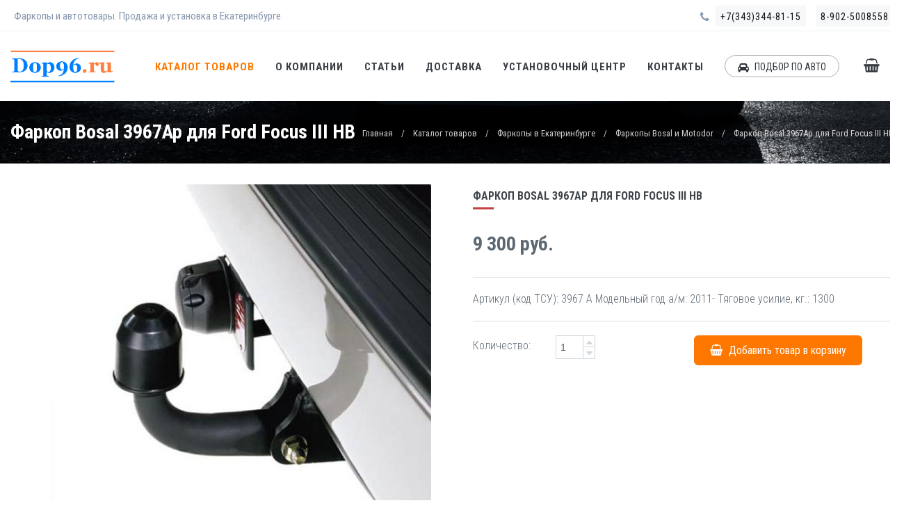

--- FILE ---
content_type: text/html; charset=windows-1251
request_url: https://dop96.ru/catalog/Kupit_farkop/farkop_bosal/product-427.html
body_size: 13580
content:
<!DOCTYPE html>
<!--[if IE 9]><html lang="ru" class="ie9"><![endif]-->
<!--[if !IE]><!-->
<html lang="ru">
<!--<![endif]-->
<head>
<meta charset="windows-1251"/>
<title>Фаркоп Bosal 3967Ap для Ford Focus III HB купить с установкой в Екатеринбурге недорого</title>
<meta http-equiv="X-UA-Compatible" content="IE=edge">
<meta content="width=device-width, initial-scale=1.0" name="viewport"/>
<meta http-equiv="Content-type" content="text/html; charset=windows-1251">
<meta name="description" content="Купить с установкой в Екатеринбурге Фаркоп Bosal 3967Ap для Ford Focus III HB по недорогой цене. Гарантия на установку. Грамотные специалисты." />
<meta name="keywords" content="Фаркоп Bosal 3967Ap для Ford Focus III HB, установка, купить, Екатеринбург" />
<meta name="author" content="www.novelsite.ru" />
<link href='https://fonts.googleapis.com/css?family=Roboto+Condensed:300italic,400italic,700italic,400,300,700&subset=all' rel='stylesheet' type='text/css'>
<link href="/static/plugins/socicon/socicon.css" rel="stylesheet" type="text/css"/>
<link href="/static/plugins/bootstrap-social/bootstrap-social.css" rel="stylesheet" type="text/css"/>		
<link href="/static/plugins/font-awesome/css/font-awesome.min.css" rel="stylesheet" type="text/css"/>
<link href="/static/plugins/simple-line-icons/simple-line-icons.min.css" rel="stylesheet" type="text/css"/>
<link href="/static/plugins/animate/animate.min.css" rel="stylesheet" type="text/css"/>
<link href="/static/plugins/bootstrap/css/bootstrap.min.css" rel="stylesheet" type="text/css"/>

<link href="/static/plugins/revo-slider/css/settings.css" rel="stylesheet" type="text/css"/>
<link href="/static/plugins/revo-slider/css/layers.css" rel="stylesheet" type="text/css"/>
<link href="/static/plugins/revo-slider/css/navigation.css" rel="stylesheet" type="text/css"/>
<link href="/static/plugins/cubeportfolio/css/cubeportfolio.min.css" rel="stylesheet" type="text/css"/>
<link href="/static/plugins/owl-carousel/assets/owl.carousel.css" rel="stylesheet" type="text/css"/>
<link href="/static/plugins/fancybox/jquery.fancybox.css" rel="stylesheet" type="text/css"/>
<link href="/static/plugins/slider-for-bootstrap/css/slider.css" rel="stylesheet" type="text/css"/>


<link href="/static/demos/default/css/plugins.css?26112019" rel="stylesheet" type="text/css"/>
<link href="/static/demos/default/css/components.css?26112019" id="style_components" rel="stylesheet" type="text/css"/>
<link href="/static/demos/default/css/themes/red1.css?26112019" rel="stylesheet" id="style_theme" type="text/css"/>

<link rel="shortcut icon" href="/favicon.ico"/>
</head>
<body class="c-layout-header-fixed c-layout-header-mobile-fixed c-layout-header-topbar c-layout-header-topbar-collapse"> 

<header class="c-layout-header c-layout-header-4 c-layout-header-default-mobile" data-minimize-offset="80">
		<div class="c-topbar c-topbar-light">
		<div class="container">
            <div class="hidden-xs">
			<nav class="c-top-menu c-pull-left">
				<ul class="c-icons c-theme-ul">
					<li><span>Фаркопы и автотовары. Продажа и установка в Екатеринбурге.</span></li>
				</ul>
			</nav>
			<nav class="c-top-menu c-pull-right">
				<ul class="c-ext c-theme-ul">
                    <li><span><i class="fa fa-phone"></i></span></li>
					<li class="c-lang"><a href="tel:+7(343)344-81-15">+7(343)344-81-15</a></li>
                    <li class="c-lang c-last"><a href="tel:8-902-5008558">8-902-5008558</a></li>
				</ul>
			</nav>
            </div>
		</div>
	</div>
	<div class="c-navbar">
		<div class="container">
        
        <div class="c-navbar-wrapper clearfix">
            <div class="c-brand c-pull-left">
                <a href="/" class="c-logo">
                    <img src="/static/images/logo1.png" alt="DOP96.ru" class="c-desktop-logo">
                    <img src="/static/images/logo1.png" alt="DOP96.ru" class="c-desktop-logo-inverse">
                    <img src="/static/images/logo1.png" alt="DOP96.ru" class="c-mobile-logo">
                </a>
                <button class="c-hor-nav-toggler c-hamburger c-hamburger--htx" type="button" data-target=".c-mega-menu" onclick="diplay_hide('#c-menu-mobile');return false;">
                <span></span>
                </button>
                <button class="c-modal-auto hidden-md hidden-lg" type="button" data-toggle="modal" data-target="#login-form">
                    <i class="fa fa-car"></i>
                </button>
                <button class="c-cart-toggler" type="button">
                    <i class="fa fa-shopping-basket"></i> <span class="c-cart-number c-theme-bg" style="display:none">0</span>
                </button>
            </div>
            <nav id="c-menu-mobile" class="c-mega-menu c-pull-right c-mega-menu-dark c-mega-menu-dark-mobile c-fonts-uppercase c-fonts-bold"><ul class="nav navbar-nav c-theme-nav"> 

                    <li class="c-active c-menu-type-classic"><a href="/catalog" class="c-link dropdown-toggle">Каталог товаров<span class="c-arrow c-toggler"></span></a>
                <ul class="dropdown-menu c-menu-type-classic c-pull-left">
                                    <li class="dropdown-submenu"><a href="/catalog/Kupit_farkop">Фаркопы в Екатеринбурге <span class="badge">1017</span><span class="c-arrow c-toggler"></span></a>
                            <ul class="dropdown-menu c-pull-right">
                                    <li><a href="/catalog/Kupit_farkop/baltex_tcc">Фаркопы Балтекс, TCC, PT <span class="badge">261</span></a></li>
                                    <li><a href="/catalog/Kupit_farkop/farkop_bosal">Фаркопы Bosal и Motodor <span class="badge">393</span></a></li>
                                    <li><a href="/catalog/Kupit_farkop/leader">Фаркопы Лидер Плюс, Berg <span class="badge">252</span></a></li>
                                    <li><a href="/catalog/Kupit_farkop/westfalia_aragon">Фаркоп Вестфалия Арагон <span class="badge">98</span></a></li>
                                    <li><a href="/catalog/Kupit_farkop/podkluchenie_farkop">Комплектующие для подключения фаркопов <span class="badge">7</span></a></li>
                                </ul>
                        </li>
                                    <li class="dropdown-submenu"><a href="/catalog/vneshniy_tuning">Внешний тюнинг <span class="badge">1364</span><span class="c-arrow c-toggler"></span></a>
                            <ul class="dropdown-menu c-pull-right">
                                    <li><a href="/catalog/vneshniy_tuning/vetroviki">Ветровики на окна <span class="badge">109</span></a></li>
                                    <li><a href="/catalog/vneshniy_tuning/deflektor_kapota">Дефлектор капота <span class="badge">109</span></a></li>
                                    <li><a href="/catalog/vneshniy_tuning/zashita_perednego_bampera">Защита переднего бампера <span class="badge">313</span></a></li>
                                    <li><a href="/catalog/vneshniy_tuning/porogi_avtomobil">Пороги на автомобиль <span class="badge">402</span></a></li>
                                    <li><a href="/catalog/vneshniy_tuning/zashita_zadnego_bampera">Защита заднего бампера <span class="badge">238</span></a></li>
                                    <li><a href="/catalog/vneshniy_tuning/reshetka_radiatora">Решётки радиатора <span class="badge">181</span></a></li>
                                    <li><a href="/catalog/vneshniy_tuning/kuzov_vkladishi">Вкладыши в кузов для пикапов <span class="badge">12</span></a></li>
                                </ul>
                        </li>
                                    <li class="dropdown-submenu"><a href="/catalog/zashita_avtomobilya">Защита и охрана автомобиля <span class="badge">611</span><span class="c-arrow c-toggler"></span></a>
                            <ul class="dropdown-menu c-pull-right">
                                    <li><a href="/catalog/zashita_avtomobilya/avtosignalizaciya">Автосигнализации <span class="badge">14</span></a></li>
                                    <li><a href="/catalog/zashita_avtomobilya/garant_blok_lux">Блокиратор руля Гарант Блок Люкс <span class="badge">109</span></a></li>
                                    <li><a href="/catalog/zashita_avtomobilya/blokirator_kpp_multlock">Блокираторы КПП Mul-T-Lock <span class="badge">131</span></a></li>
                                    <li><a href="/catalog/zashita_avtomobilya/zashita_ebu">Защитные боксы ЭБУ <span class="badge">23</span></a></li>
                                    <li><a href="/catalog/zashita_avtomobilya/zashita_kartera_dvigatelya">Защиты КПП и картера двигателя <span class="badge">302</span></a></li>
                                    <li><a href="/catalog/zashita_avtomobilya/garant_ipgr">Электромеханический замок КПП <span class="badge">8</span></a></li>
                                    <li><a href="/catalog/zashita_avtomobilya/garant_konsul">Блокиратор КПП Гарант Консул <span class="badge">24</span></a></li>
                                </ul>
                        </li>
                                    <li class="dropdown-submenu"><a href="/catalog/bagazhnik_avtomobil">Багажники и боксы на автомобиль <span class="badge">93</span><span class="c-arrow c-toggler"></span></a>
                            <ul class="dropdown-menu c-pull-right">
                                    <li><a href="/catalog/bagazhnik_avtomobil/avtoboxy_na_kryshu">Автомобильные боксы <span class="badge">23</span></a></li>
                                    <li><a href="/catalog/bagazhnik_avtomobil/lyzha_snoubord">Перевозка лыж и сноубордов <span class="badge">7</span></a></li>
                                    <li><a href="/catalog/bagazhnik_avtomobil/reylingi">Рейлинги на крышу <span class="badge">14</span></a></li>
                                    <li><a href="/catalog/bagazhnik_avtomobil/bagazhnik_krisha">Багажники на крышу <span class="badge">40</span></a></li>
                                    <li><a href="/catalog/bagazhnik_avtomobil/kreplenia_velosiped_avto">Перевозка велосипедов <span class="badge">9</span></a></li>
                                </ul>
                        </li>
                                    <li class="dropdown-submenu"><a href="/catalog/kovriki_avtomobil">Автомобильные коврики и интерьер <span class="badge">310</span><span class="c-arrow c-toggler"></span></a>
                            <ul class="dropdown-menu c-pull-right">
                                    <li><a href="/catalog/kovriki_avtomobil/kovrik_v_bagazhnik">Коврики в багажник <span class="badge">148</span></a></li>
                                    <li><a href="/catalog/kovriki_avtomobil/kovriki_v_salon">Коврики в салон <span class="badge">151</span></a></li>
                                    <li><a href="/catalog/kovriki_avtomobil/nakladki_porogi">Накладки на пороги </a></li>
                                    <li><a href="/catalog/kovriki_avtomobil/podlokotniki_avtomobil">Подлокотники <span class="badge">11</span></a></li>
                                </ul>
                        </li>
                                    <li class="dropdown-submenu"><a href="/catalog/kvadrocikl_aksessuary">Товары для мототехники <span class="badge">214</span><span class="c-arrow c-toggler"></span></a>
                            <ul class="dropdown-menu c-pull-right">
                                    <li><a href="/catalog/kvadrocikl_aksessuary/zashita_kvadrocikl_dnishe">Защита днища на квадроцикл <span class="badge">55</span></a></li>
                                    <li><a href="/catalog/kvadrocikl_aksessuary/zashita_kvadrocikl_porogi">Защита порогов квадроцикла <span class="badge">25</span></a></li>
                                    <li><a href="/catalog/kvadrocikl_aksessuary/zashita_kvadrocikl_rychagi">Защита рычагов квадроцикла <span class="badge">54</span></a></li>
                                    <li><a href="/catalog/kvadrocikl_aksessuary/snegootval">Отвалы для квадроцикла <span class="badge">7</span></a></li>
                                    <li><a href="/catalog/kvadrocikl_aksessuary/zashita_kvadrocikl_bamper">Защита бампера и радиатора квадроцикла <span class="badge">22</span></a></li>
                                    <li><a href="/catalog/kvadrocikl_aksessuary/tovary_kvadrocikl">Аксессуары для квадроциклов и снегоходов <span class="badge">51</span></a></li>
                                </ul>
                        </li>
                                    <li class="dropdown-submenu"><a href="/catalog/avtozvuk_avtoelektronika">Автозвук и автоэлектроника <span class="badge">101</span><span class="c-arrow c-toggler"></span></a>
                            <ul class="dropdown-menu c-pull-right">
                                    <li><a href="/catalog/avtozvuk_avtoelektronika/kolonki_mashina">Колонки в машину <span class="badge">16</span></a></li>
                                    <li><a href="/catalog/avtozvuk_avtoelektronika/shtatnye_magnitoly">Штатные головные устройства <span class="badge">46</span></a></li>
                                    <li><a href="/catalog/avtozvuk_avtoelektronika/camera_avto">Автомобильные камеры <span class="badge">19</span></a></li>
                                    <li><a href="/catalog/avtozvuk_avtoelektronika/Jetter">Jetter корректор скорости <span class="badge">20</span></a></li>
                                </ul>
                        </li>
                    </ul>
                </li>
                    <li class=" c-menu-type-classic"><a href="/o_kompanii_novosti" class="c-link dropdown-toggle">О Компании<span class="c-arrow c-toggler"></span></a>
                <ul class="dropdown-menu c-menu-type-classic c-pull-left">
                                    <li class="dropdown-submenu"><a href="/o_kompanii_novosti/akciya_skidka_rasprodazha">Акции, скидки и распродажи <span class="c-arrow c-toggler"></span></a>
                        </li>
                                    <li class="dropdown-submenu"><a href="/o_kompanii_novosti/otzyvy_dop96">Отзывы о компании Dop96 <span class="c-arrow c-toggler"></span></a>
                        </li>
                                    <li class="dropdown-submenu"><a href="/o_kompanii_novosti/Vozvrat">Возврат и обмен товара <span class="c-arrow c-toggler"></span></a>
                        </li>
                    </ul>
                </li>
                    <li class=" c-menu-type-classic"><a href="/info" class="c-link dropdown-toggle">Статьи</a>
                </li>
                    <li class=" c-menu-type-classic"><a href="/dostavka" class="c-link dropdown-toggle">Доставка</a>
                </li>
                    <li class=" c-menu-type-classic"><a href="/servis" class="c-link dropdown-toggle">Установочный центр</a>
                </li>
                    <li class=" c-menu-type-classic"><a href="/contacts" class="c-link dropdown-toggle">Контакты</a>
                </li>
    
    <li>
        <a href="#" data-toggle="modal" data-target="#login-form" class="c-btn-border-opacity-04 c-btn btn-no-focus c-btn-header btn btn-sm c-btn-border-1x c-btn-dark c-btn-circle c-btn-uppercase c-btn-sbold"><i class="fa fa-car"></i> ПОДБОР ПО АВТО</a>
    </li>
    <li class="c-cart-toggler-wrapper" title="Корзина заказа">
        <a  href="/basket.html" class="c-btn-icon c-cart-toggler"><i class="fa fa-shopping-basket c-cart-icon"></i> <span class="c-cart-number c-theme-bg" style="display:none"></span></a>
    </li>
    <li class="hidden-md hidden-lg">
        <a href="tel:+7(343)344-81-15" class="c-btn-border-opacity-04 c-btn btn-no-focus c-btn-header btn btn-sm c-btn-border-1x c-btn-dark c-btn-circle c-btn-uppercase c-btn-sbold hidden-md hidden-xl"><i class="fa fa-phone"></i> +7(343)344-81-15</a>
    </li>
    <li class="hidden-md hidden-lg">
        <a href="tel:8-902-5008558" class="c-btn-border-opacity-04 c-btn btn-no-focus c-btn-header btn btn-sm c-btn-border-1x c-btn-dark c-btn-circle c-btn-uppercase c-btn-sbold hidden-md hidden-xl"><i class="fa fa-phone"></i> 8-902-5008558</a>
    </li>
</ul></nav>
   
		</div>
        
        <div class="c-cart-menu" id="basket_info_big"><ul class="c-cart-menu-items"></ul>
            <div class="c-cart-menu-title">
                <p class="c-cart-menu-float-l c-font-sbold"> шт.</p>
                <p class="c-cart-menu-float-r c-theme-font c-font-sbold">0 руб.</p>
            </div>
            <div class="c-cart-menu-footer">
            <a href="/basket.html" class="btn btn-md c-btn c-btn-square c-theme-btn c-font-white c-center">Оформить заказ &nbsp; <i class="fa fa-chevron-right"></i></a>
            </div></div>
		</div>
	</div>
</header>

<div class="c-layout-page">

<div class="c-layout-breadcrumbs-1 c-bgimage c-subtitle c-fonts-bold c-bg-img-center" style="background-image: url(/static/images/serv3.jpg)">
	<div class="container">
		<div class="c-page-title c-pull-left">
			<h1 class="c-font-bold c-font-white">Фаркоп Bosal 3967Ap для Ford Focus III HB</h1>
		</div>
        <ul class="c-page-breadcrumbs c-theme-nav c-pull-right c-fonts-regular">
<li><a href="/" class="c-font-white">Главная</a></li>
<li class="c-font-white">/</li>
<li><a href="/catalog" class="c-font-white">Каталог товаров</a></li>
<li class="c-font-white">/</li>
<li><a href="/catalog/Kupit_farkop" class="c-font-white">Фаркопы в Екатеринбурге</a></li>
<li class="c-font-white">/</li>
<li><a href="/catalog/Kupit_farkop/farkop_bosal" class="c-font-white">Фаркопы Bosal и Motodor</a></li>
<li class="c-font-white">/</li>
<li class="c-state_active c-font-white">Фаркоп Bosal 3967Ap для Ford Focus III HB</li>
</ul>
	</div>
</div>

<div class="container">

<div class="c-layout-sidebar-content">

<div class="c-shop-product-details-2 c-opt-1">
	<div class="row">
		<div class="col-md-6">
            <div class="product-img" style="">
                <a class="fancybox-thumb" rel="fancybox-thumb" href="/gallery/product/1439/427_1.jpg"><img src="/gallery/product/1439/427_1.jpg" alt="Фаркоп Bosal 3967Ap для Ford Focus III HB"></a>
            </div>
            		</div>
		<div class="col-md-6">
			<div class="c-product-meta">
				<div class="c-content-title-1">
					<h4 class="c-font-uppercase c-font-bold">Фаркоп Bosal 3967Ap для Ford Focus III HB</h4>
					<div class="c-line-left"></div>
				</div>
                                <br clear="all" />
				<div class="c-product-price">9 300 руб.</div>
<hr>
				<div class="c-product-short-desc">
                Артикул (код ТСУ): 3967 A
Модельный год а/м: 2011-
Тяговое усилие, кг.: 1300
				</div>
<hr>
				<div class="c-product-add-cart c-margin-t-20">
					<div class="row">
						<div class="col-sm-6 col-xs-12">
							<div class="c-input-group c-spinner">
								<span class="c-product-meta-label c-product-margin-2">Количество:</span>
							    <input type="text" class="form-control c-item-1" value="1"  id="product_qty">
							    <div class="c-input-group-btn-vertical">
							    	<button class="btn btn-default" type="button" data_input="c-item-1"><i class="fa fa-caret-up"></i></button>
							    	<button class="btn btn-default" type="button" data_input="c-item-1"><i class="fa fa-caret-down"></i></button>
							    </div>
							</div>
						</div>
						<div class="col-sm-6 col-xs-12">
							<button class="btn c-btn btn-lg c-font-white c-theme-btn c-btn-square btn_basket" data-toggle="modal" data-target="#basket-form" rel="427"><i class="fa fa-shopping-basket c-cart-icon"></i> Добавить товар в корзину</button>
						</div>
					</div>
				</div>
			</div>
		</div>
	</div>
</div>


<div class="c-content-box c-size-md c-no-padding c-margin-t-20">
	<div class="c-shop-product-tab-1" role="tabpanel">
		<div class="c-product-tab-container">
			<ul class="nav nav-justified" role="tablist">
				<li role="presentation" class="active">
					<a class="c-font-bold" href="#tab-1" role="tab" data-toggle="tab">Описание</a>
				</li>
				<li role="presentation">
					<a class="c-font-bold" href="#tab-2" role="tab" data-toggle="tab">Установка</a>
				</li>
				<li role="presentation">
					<a class="c-font-bold" href="#tab-3" role="tab" data-toggle="tab">Доставка и оплата</a>
				</li>
                                <li role="presentation">
					<a class="c-font-bold" href="#tab-4" role="tab" data-toggle="tab">Товары для вашей модели <span class="badge badge-danger">10</span></a>
				</li>
                			</ul>
		</div>
		<div class="tab-content">
			<div role="tabpanel" class="tab-pane fade in active" id="tab-1"> 
				<div class="c-product-desc c-opt-2">
					<div class="c-product-tab-container">
                        <p><br />
<strong>&nbsp;Фаркоп Форд Фокус 3&nbsp;(Ford Focus 3)</strong> производства <strong>Bosal</strong> представляет собой надежную конструкцию из балки с кронштейнами, стального крюка и комплекта универсальной электропроводки с розеткой. Балка с кронштейнами выполнены из толстостенной стали и последующей порошковой покраской.</p>
<p>&nbsp;Кронштейны имеют установочные отверстия, позволяющие присоединить <strong>фаркоп Bosal </strong>к элементам рамы автомобиля без дополнительного сверления. Для <strong>установки фаркопа </strong>используются винты из комплекта поставки. Крюк нижнего крепления (тип А, разборный, на двух болтах) с шаром европейского стандарта диаметром 50 мм. присоединяется к раме с помошью надежных винтов. Крюки также цинкуются и окрашиваются порошковой краской. Комплект универсальной электропроводки позволяет подключить <strong>розетку тягово-сцепного устройства (ТСУ) </strong>к задним фонарям автомобиля</p>
					</div>
				</div>
            </div>
        
			<div role="tabpanel" class="tab-pane fade in" id="tab-2"> 
				<div class="c-product-desc c-opt-2">
					<div class="c-product-tab-container">
                        <h1 style="text-align: center;"><span style="font-size: x-large;"><span style="font-family: Arial;">"Торгово установочный центр Dop96" - надёжная установка фаркопа.</span></span></h1><hr /><p style="text-align: center;"><span style="font-family: Arial;">Воспользуйтесь помощью нашего сервисного центра в Екатеринбурге для получения сертифицированных услуг по установке <a href="https://dop96.ru/catalog/Kupit_farkop">фаркопа</a>, противоугонных систем, автосигнализаций и других автотоваров.</span></p><p style="text-align: center;"><span style="font-family: Arial;"><img src="/gallery/servis-farkop.jpg" alt="Фаркоп центр в Екатеринбурге" width="80%" border="1" /></span><span style="font-family: Tahoma;"><br /> </span></p>   <hr /><h2 style="text-align: center;"><span style="font-family: Arial;"><span style="color: rgb(51, 51, 51);">Стоимость основных работ и услуг установочного центра и время установки:</span></span></h2>   <ul><li><span style="font-family: Arial;">Установка фаркопа на отечественный автомобиль с обычной электрикой 5000 руб.</span><span style="font-family: Arial;">&#160;-&#160;</span><span style="font-family: Arial;">1,5 часа</span></li><li><span style="font-family: Arial;">Установка фаркопа&#160;на иномарку с обычной электрикой 5000 руб.</span><span style="font-family: Arial;">&#160;-&#160;</span><span style="font-family: Arial;">2 часа</span></li><li><span style="font-family: Arial;">Установка фаркопа на автомобиль с подключением блока согласования 6500 руб.</span><span style="font-family: Arial;">&#160;-&#160;</span><span style="font-family: Arial;">2 часа</span></li><li><span style="font-family: Arial;">Установка фаркопа с подключением smart connect - премиум модели автомобилей - 10000 руб.</span><span style="font-family: Arial;">&#160;- </span><span style="font-family: Arial;">3 часа</span></li><li><span style="font-family: Arial;">Установка фаркопа на Китайские автомобили - <a href="https://dop96.ru/info/162.html" target="_blank"><u>подробный прайс по моделям<br /></u></a></span></li><li><span style="font-family: Arial;">Подключение комплекта обычной электрики (без установки фаркопа) 2500 руб.</span><span style="font-family: Arial;">&#160;- 1 час</span></li><li><span style="font-family: Arial;">Подключение&#160;блока согласования на автомобиль (без установки фаркопа) 4000 руб.</span><span style="font-family: Arial;">&#160;- 1 час</span></li><li><span style="font-family: Arial;">Подключение </span><span style="font-family: Arial;"><span style="font-family: Arial;">smart connect - премиум модели автомобилей </span> (без установки фаркопа) 5000 руб.</span><span style="font-family: Arial;">&#160;- 1 час</span></li><li><span style="font-family: Arial;">Услуга по проверке и выдаче сертификата на установку фаркопа 3000 руб.</span><span style="font-family: Arial;">&#160;- 1 час</span></li><li><span style="font-family: Arial;">Установка сигнализации без автозапуска старлайн от 8000&#160;</span><span style="font-family: Arial;">руб. - 4 часа *<br /></span></li><li><span style="font-family: Arial;">Установка&#160;автосигнализации с автозапуском старлайн от 10000&#160;</span><span style="font-family: Arial;">руб. - 4 часа *<br /></span></li><li><span style="font-family: Arial;">Установка сигнализации на BMW, Audi, Mercedes, Land Rover от 15000&#160;</span><span style="font-family: Arial;">руб. - 5 часов</span></li><li><span style="font-family: Arial;">Установить дефлектор капота или комплекта дефлекторов на окна 1000 руб.</span><span style="font-family: Arial;">&#160;- 1 час</span></li><li><span style="font-family: Arial;">Установка защиты переднего бампера, кенгурина 2000 руб.</span><span style="font-family: Arial;">&#160;- 1 час</span></li><li><span style="font-family: Arial;">Установка комплекта порогов на автомобиль от 3500 руб. -&#160;</span><span style="font-family: Arial;">2 часа <br /></span></li><li><span style="font-family: Arial;">Установки защиты заднего бампера 2000 руб. - 1 час</span></li><li><span style="font-family: Arial;">Установка блокиратора коробки передач АКПП и МКПП&#160; 5000 руб. - 2 часа</span></li><li><span style="font-family: Arial;">Установка блокиратора капота механический&#160; 4000 руб. - 2 часа</span></li><li><span style="font-family: Arial;">Установка блокиратора рулевого вала штыревой 1000 руб. - 20 минут</span></li><li><span style="font-family: Arial;">Установка блокиратора рулевого вала бесштыревой 4500 руб. - </span><span style="font-family: Arial;">2 часа</span></li><li><span style="font-family: Arial;">Монтаж автозвука на автомобиль от 2000 руб. - от</span><span style="font-family: Arial;">&#160;1 часа</span></li><li><span style="font-family: Arial;">Монтаж задних парктроников от 2500 рублей -</span><span style="font-family: Arial;">&#160;1,5 часа</span></li><li><span style="font-family: Arial;">Монтаж&#160;&#160;штатного головного устройства от 2500 руб. -</span><span style="font-family: Arial;">&#160;1,5 часа</span></li><li><span style="font-family: Arial;">Монтаж &#160;камеры заднего вида от 2500&#160;</span><span style="font-family: Arial;">руб. -</span><span style="font-family: Arial;">&#160;1,5 часа</span></li><li><span style="font-family: Arial;">Установка багажника на крышу&#160; от 1500&#160;</span><span style="font-family: Arial;">руб. - от</span><span style="font-family: Arial;">&#160; 30 мин до 1,5 часа</span></li><li><span style="font-family: Arial;">Установка штатных рейлингов на крышу&#160; от 3000&#160;</span><span style="font-family: Arial;">руб. -&#160;</span><span style="font-family: Arial;"> 1,5 часа</span></li><li><span style="font-family: Arial;">Установка автомобильного бокса 1000&#160;</span><span style="font-family: Arial;">руб. -&#160; 0,5</span><span style="font-family: Arial;"> час</span></li><li><span style="font-family: Arial;">Стоимость установки защиты картера 1500&#160;</span><span style="font-family: Arial;">руб. -</span><span style="font-family: Arial;">&#160;30 мин</span></li><li><span style="font-family: Arial;">Индивидуальная " Авторская " защита от угона автомобиля от 19000 руб. -</span><span style="font-family: Arial;">&#160;сутки и более</span></li></ul><p style="text-align: center;"><span style="font-family: Arial;">* стоимость установки автосигнализации зависит от модели автомобиля и типа сигнализации<br /></span></p><hr /><h2 style="text-align: center;"><span style="color: rgb(0, 0, 0);"><span style="font-family: Arial;"><span style="color: rgb(51, 51, 51);">Почему стоит обратиться к нам ?</span></span></span></h2> <ol><li><span style="font-family: Arial;">Установочный центр предоставит вам все необходимые сертификаты и документы </span><span style="font-family: Arial;">для ГИБДД </span><span style="font-family: Arial;">на установку фаркопа, подключению электрики, монтажу противоугонных систем для автомобилей.<br /></span></li><li><span style="font-family: Arial;">Мы обслуживаем все гарантийные автомобили. Больше нет смысла переплачивать большие деньги официальным диллерам и бояться «слететь» с гарантии !</span></li><li><span style="font-family: Arial;">Мы обеспечиваем гарантийное и постгарантийное обслуживание оборудования установленного в нашем сервисном центре.</span></li><li><span style="font-family: Arial;">Специалисты установочного центра имеют многолетний опыт, более 10 лет в сфере установки фаркопов, сигнализаций, охранных систем и другого дополнительного оборудования на автомобили.</span></li><li><span style="font-family: Arial;">Все услуги по установке автотоваров сертифицированы по системе ДС АТ (система сертификации на автомобильном транспорте мин. транспорта РФ)</span></li><li><span style="font-family: Arial;">У нас нет задержек. Если вы записались на определённое время на установку, в этот час будет свободно и мастер начнет заниматься именно вашим автомобилем.</span></li></ol> <p style="text-align: center;"><span style="font-family: Arial;">&#160; &#160; &#160; &#160;&#160;<img src="/gallery/emkostnye_datchiki_seretifikat.jpg" alt="" width="17%" />&#160; <img src="/gallery/sertifikat-sootvetstviya-rb.jpg" alt="" width="17%" />&#160;</span><span style="font-family: Arial; font-size: 14.4px; line-height: 21.6px;"><br /></span></p>  <p style="text-align: center;"><span style="font-family: Arial;">Для того, чтобы записаться на установку, вы можете связаться с нами по телефонам (343) 344-81-15 или 8-902-5008558</span></p><p style="text-align: center;"><span style="font-family: Arial;">Мы с радостью поможем вам установить фаркоп и другое доп. оборудование на ваш автомобиль !</span></p><hr /><p style="text-align: center;"><u><span style="font-family: Arial;"><a href="https://dop96.ru/FAQ_farkop" target="_blank"><span style="color: rgb(51, 153, 102);">Часто задаваемые вопросы, касающиеся эксплуатации фаркопа</span></a></span></u></p><p>&#160;</p><p>&#160;</p><p>&#160;</p>
					</div>
				</div>
            </div>
            
			<div role="tabpanel" class="tab-pane fade in" id="tab-3"> 
				<div class="c-product-desc c-opt-2">
					<div class="c-product-tab-container">
                        <h2 style="text-align: center;"><span style="font-size: x-large;"><span style="font-family: Arial;">Наши экспедиторы оперативно доставят вам товар в любой город России</span></span><a href="https://dop96.ru/o_kompanii_novosti/149.html" target="_blank"><span style="color: rgb(255, 0, 0);"><u><span style="font-family: Arial;"><br /></span></u></span></a></h2><hr /><h3>&#160;</h3><h3><span style="font-family: Arial;">Доставка <a href="https://dop96.ru/">автоаксессуаров</a> по Екатеринбургу</span></h3><p style="text-align: left;"><span style="font-family: Arial;">При заказе товара в будни доставка осуществляется </span><span style="font-family: Arial;">на следующий день, при возможности, на текущий.</span><span style="font-family: Arial;"><br />При заказе в субботу и воскресенье доставка осуществляется по согласованию или в понедельник.</span><br />&#160;</p><h3><span style="font-family: Arial;">Доставка автоаксессуаров по России</span></h3><p style="text-align: left;"><span style="font-family: Arial;">Доставка в другие города, регионы производится с помощью транспортных компаний: <br />Кит, Ратек, СДЕК, Энергия, ПЭК, Деловые линии и так далее.<br />Доставка и отправка товара до транспортной компании в г. Екатеринбурге осуществляется бесплатно при сумме заказа от 5000р. Также осуществляем отправку фаркопов и других автоаксессуаров в Казахстан и Беларусь.<br /><br />Адреса доставки, контактные телефоны, время, выбор транспортной компании согласовывается лично с менеджером компании по тел.: (343) 344-81-15, или по email: info@dop96.ru</span></p><hr /><p style="text-align: left;">&#160;</p><div><span style="font-family: Arial;"><h3 style="text-align: left;">Стоимость доставки автотоваров</h3> </span><ul><li><span style="font-family: Arial;">Доставка аксессуаров и доп оборудования осуществляется бесплатно при сумме заказа от 5000 рублей. При покупке товара, стоимостью менее 5000 рублей, стоимость доставки составляет 300 рублей.<br /><br /></span></li><li><span style="font-family: Arial;">Стоимость доставки в отдалённые районы, такие как: Кольцово, Компрессорный, В.Пышма, Берёзовский, Химмаш составляет 500р. Предоплату к нам в офис везти не обязательно, товар оплачивается при получении.<br /><br /></span></li><li><span style="font-family: Arial;">У нас существует несколько точек самовывоза в разных районах Екатеринбурга. Самовывоз обговаривается с клиентом непосредственно после заказа товара, так как разные виды товаров находятся на разных складах и магазинах.</span></li></ul><hr /><p>&#160;</p><div><h3 style="text-align: left;"><span style="font-family: Arial;">Варианты оплаты автотоваров<br /></span></h3><ul><li><span style="font-family: Arial;">Оплата товара при доставке производится наличными курьеру или на переводом онлайн.<br /><br /></span></li><li><span style="font-family: Arial;"> Перед оплатой убедитесь в отсутствии дефектов и комплектности товара. При наличии претензий к внешнему виду и комплектности товара вы можете отказаться от товара.<br /><br /></span></li><li><span style="font-family: Arial;"> Отправка товара в другие города осуществляется по 100% предоплате за товар по безналичному расчёту на счёт компании или на сбербанк, если вы физ. лицо. Доставка оплачивается при получении товара в транспортной компании.<br /><span style="font-size: small;"><br /> </span></span></li><li><span style="font-family: Arial;">При самовывозе, оплата товара осуществляется наличными, переводом онлайн или банковскими картами* (принимают не все точки, стоит уточнять)</span></li></ul><p>&#160;</p><h2 style="font-size: 20.4px; text-align: center;"><img src="/gallery/1dostavka_farkopy_urala(1).jpg" alt="Доставка фаркопов по России и Екатеринбургу" width="75%" border="1" /></h2></div></div><p>&#160;</p><hr /><p style="text-align: right;"><a href="https://dop96.ru/servis" target="_blank"><u><span style="font-family: Arial;">Установить фаркоп в Екатеринбурге</span></u> &#9658;</a></p><p style="text-align: right;"><a href="https://dop96.ru/catalog/zashita_avtomobilya/avtosignalizaciya" target="_blank"><u><span style="font-family: Arial;">Купить сигнализацию на автомобиль</span></u> &#9658;</a></p><hr /><p>&#160;</p><div style="all: initial;" class="notranslate">&#160;</div><p>&#160;</p><p>&#160;</p><ul>
</ul>
					</div>
				</div>
            </div>

  
  
  			<div role="tabpanel" class="tab-pane fade in" id="tab-4"> 
				<div class="c-product-desc c-opt-2">
					<div class="c-product-tab-container">


<div class="c-bs-grid-small-space">
	<div class="row" style="margin:0">
        		<div class="col-md-3 col-sm-6 c-margin-b-20">
			<div class="c-content-product-2 c-bg-white c-border">
				<div class="c-content-overlay">
					<div class="c-overlay-wrapper">
						<div class="c-overlay-content">
							<a href="/catalog/zashita_avtomobilya/garant_blok_lux/product-2209.html" class="btn btn-md c-btn-grey-1 c-btn-uppercase c-btn-bold c-btn-border-1x c-btn-square">Открыть</a>
						</div>
					</div>
					<div class="c-bg-img-center c-overlay-object" data-height="height" style="height: 230px; background-image: url(/gallery/product/1518/2209_1.jpg);"></div>
				</div>
				<div class="c-info">
					<p class="c-title c-font-14 c-font-slim"><a href="/catalog/zashita_avtomobilya/garant_blok_lux/product-2209.html">Блокиратор рулевого вала Гарант Блок Люкс на Форд Фокус 3</a></p>
					<p class="c-price c-font-16 c-font-slim"><b>17700 руб.</b>  
					</p>
				</div>
				<div class="btn-group btn-group-justified" role="group">
					<div class="btn-group c-border-left c-border-top" role="group">
						<a href="#" class="btn c-btn-red-1 c-btn-square c-btn-product btn_basket" rel="2209" data-toggle="modal" data-target="#basket-form"><i class="fa fa-shopping-basket c-cart-icon"></i> Купить</a>
					</div>
				</div>
			</div>
		</div>
        		<div class="col-md-3 col-sm-6 c-margin-b-20">
			<div class="c-content-product-2 c-bg-white c-border">
				<div class="c-content-overlay">
					<div class="c-overlay-wrapper">
						<div class="c-overlay-content">
							<a href="/catalog/zashita_avtomobilya/blokirator_kpp_multlock/product-532.html" class="btn btn-md c-btn-grey-1 c-btn-uppercase c-btn-bold c-btn-border-1x c-btn-square">Открыть</a>
						</div>
					</div>
					<div class="c-bg-img-center c-overlay-object" data-height="height" style="height: 230px; background-image: url(/gallery/product/1470/532_1.jpg);"></div>
				</div>
				<div class="c-info">
					<p class="c-title c-font-14 c-font-slim"><a href="/catalog/zashita_avtomobilya/blokirator_kpp_multlock/product-532.html">Блокираторы Mul-T-Lock Ford Focus 3 2011- МКП</a></p>
					<p class="c-price c-font-16 c-font-slim"><b>12900 руб.</b>  
					</p>
				</div>
				<div class="btn-group btn-group-justified" role="group">
					<div class="btn-group c-border-left c-border-top" role="group">
						<a href="#" class="btn c-btn-red-1 c-btn-square c-btn-product btn_basket" rel="532" data-toggle="modal" data-target="#basket-form"><i class="fa fa-shopping-basket c-cart-icon"></i> Купить</a>
					</div>
				</div>
			</div>
		</div>
        		<div class="col-md-3 col-sm-6 c-margin-b-20">
			<div class="c-content-product-2 c-bg-white c-border">
				<div class="c-content-overlay">
					<div class="c-overlay-wrapper">
						<div class="c-overlay-content">
							<a href="/catalog/zashita_avtomobilya/garant_blok_lux/product-2467.html" class="btn btn-md c-btn-grey-1 c-btn-uppercase c-btn-bold c-btn-border-1x c-btn-square">Открыть</a>
						</div>
					</div>
					<div class="c-bg-img-center c-overlay-object" data-height="height" style="height: 230px; background-image: url(/gallery/product/1518/2467_1.jpg);"></div>
				</div>
				<div class="c-info">
					<p class="c-title c-font-14 c-font-slim"><a href="/catalog/zashita_avtomobilya/garant_blok_lux/product-2467.html">Блокиратор рулевого вала Гарант Блок Люкс для Форд Фокус 3, 2015-</a></p>
					<p class="c-price c-font-16 c-font-slim"><b>17700 руб.</b>  
					</p>
				</div>
				<div class="btn-group btn-group-justified" role="group">
					<div class="btn-group c-border-left c-border-top" role="group">
						<a href="#" class="btn c-btn-red-1 c-btn-square c-btn-product btn_basket" rel="2467" data-toggle="modal" data-target="#basket-form"><i class="fa fa-shopping-basket c-cart-icon"></i> Купить</a>
					</div>
				</div>
			</div>
		</div>
        		<div class="col-md-3 col-sm-6 c-margin-b-20">
			<div class="c-content-product-2 c-bg-white c-border">
				<div class="c-content-overlay">
					<div class="c-overlay-wrapper">
						<div class="c-overlay-content">
							<a href="/catalog/kovriki_avtomobil/kovriki_v_salon/product-376.html" class="btn btn-md c-btn-grey-1 c-btn-uppercase c-btn-bold c-btn-border-1x c-btn-square">Открыть</a>
						</div>
					</div>
					<div class="c-bg-img-center c-overlay-object" data-height="height" style="height: 230px; background-image: url(/gallery/product/1480/376_1.jpg);"></div>
				</div>
				<div class="c-info">
					<p class="c-title c-font-14 c-font-slim"><a href="/catalog/kovriki_avtomobil/kovriki_v_salon/product-376.html">Ковры салонные Ford Focus III </a></p>
					<p class="c-price c-font-16 c-font-slim"><b>1900 руб.</b>  
					</p>
				</div>
				<div class="btn-group btn-group-justified" role="group">
					<div class="btn-group c-border-left c-border-top" role="group">
						<a href="#" class="btn c-btn-red-1 c-btn-square c-btn-product btn_basket" rel="376" data-toggle="modal" data-target="#basket-form"><i class="fa fa-shopping-basket c-cart-icon"></i> Купить</a>
					</div>
				</div>
			</div>
		</div>
        		<div class="col-md-3 col-sm-6 c-margin-b-20">
			<div class="c-content-product-2 c-bg-white c-border">
				<div class="c-content-overlay">
					<div class="c-overlay-wrapper">
						<div class="c-overlay-content">
							<a href="/catalog/vneshniy_tuning/deflektor_kapota/product-3011.html" class="btn btn-md c-btn-grey-1 c-btn-uppercase c-btn-bold c-btn-border-1x c-btn-square">Открыть</a>
						</div>
					</div>
					<div class="c-bg-img-center c-overlay-object" data-height="height" style="height: 230px; background-image: url(/gallery/product/1491/3011_1.jpg);"></div>
				</div>
				<div class="c-info">
					<p class="c-title c-font-14 c-font-slim"><a href="/catalog/vneshniy_tuning/deflektor_kapota/product-3011.html">Дефлектор капота Форд Фокус 3 ( Ford Focus III )</a></p>
					<p class="c-price c-font-16 c-font-slim"><b>1800 руб.</b>  
					</p>
				</div>
				<div class="btn-group btn-group-justified" role="group">
					<div class="btn-group c-border-left c-border-top" role="group">
						<a href="#" class="btn c-btn-red-1 c-btn-square c-btn-product btn_basket" rel="3011" data-toggle="modal" data-target="#basket-form"><i class="fa fa-shopping-basket c-cart-icon"></i> Купить</a>
					</div>
				</div>
			</div>
		</div>
        		<div class="col-md-3 col-sm-6 c-margin-b-20">
			<div class="c-content-product-2 c-bg-white c-border">
				<div class="c-content-overlay">
					<div class="c-overlay-wrapper">
						<div class="c-overlay-content">
							<a href="/catalog/avtozvuk_avtoelektronika/shtatnye_magnitoly/product-3195.html" class="btn btn-md c-btn-grey-1 c-btn-uppercase c-btn-bold c-btn-border-1x c-btn-square">Открыть</a>
						</div>
					</div>
					<div class="c-bg-img-center c-overlay-object" data-height="height" style="height: 230px; background-image: url(/gallery/product/1468/3195_1.jpg);"></div>
				</div>
				<div class="c-info">
					<p class="c-title c-font-14 c-font-slim"><a href="/catalog/avtozvuk_avtoelektronika/shtatnye_magnitoly/product-3195.html">Штатная магнитола - головное устройство на Форд Фокус 3</a></p>
					<p class="c-price c-font-16 c-font-slim"><b>24400 руб.</b>  
					</p>
				</div>
				<div class="btn-group btn-group-justified" role="group">
					<div class="btn-group c-border-left c-border-top" role="group">
						<a href="#" class="btn c-btn-red-1 c-btn-square c-btn-product btn_basket" rel="3195" data-toggle="modal" data-target="#basket-form"><i class="fa fa-shopping-basket c-cart-icon"></i> Купить</a>
					</div>
				</div>
			</div>
		</div>
        		<div class="col-md-3 col-sm-6 c-margin-b-20">
			<div class="c-content-product-2 c-bg-white c-border">
				<div class="c-content-overlay">
					<div class="c-overlay-wrapper">
						<div class="c-overlay-content">
							<a href="/catalog/kovriki_avtomobil/kovrik_v_bagazhnik/product-388.html" class="btn btn-md c-btn-grey-1 c-btn-uppercase c-btn-bold c-btn-border-1x c-btn-square">Открыть</a>
						</div>
					</div>
					<div class="c-bg-img-center c-overlay-object" data-height="height" style="height: 230px; background-image: url(/gallery/product/1482/388_1.jpg);"></div>
				</div>
				<div class="c-info">
					<p class="c-title c-font-14 c-font-slim"><a href="/catalog/kovriki_avtomobil/kovrik_v_bagazhnik/product-388.html">Ковры багажника Ford Focus III (WAG)</a></p>
					<p class="c-price c-font-16 c-font-slim"><b>1750 руб.</b>  
					</p>
				</div>
				<div class="btn-group btn-group-justified" role="group">
					<div class="btn-group c-border-left c-border-top" role="group">
						<a href="#" class="btn c-btn-red-1 c-btn-square c-btn-product btn_basket" rel="388" data-toggle="modal" data-target="#basket-form"><i class="fa fa-shopping-basket c-cart-icon"></i> Купить</a>
					</div>
				</div>
			</div>
		</div>
        		<div class="col-md-3 col-sm-6 c-margin-b-20">
			<div class="c-content-product-2 c-bg-white c-border">
				<div class="c-content-overlay">
					<div class="c-overlay-wrapper">
						<div class="c-overlay-content">
							<a href="/catalog/kovriki_avtomobil/kovrik_v_bagazhnik/product-386.html" class="btn btn-md c-btn-grey-1 c-btn-uppercase c-btn-bold c-btn-border-1x c-btn-square">Открыть</a>
						</div>
					</div>
					<div class="c-bg-img-center c-overlay-object" data-height="height" style="height: 230px; background-image: url(/gallery/product/1482/386_1.jpg);"></div>
				</div>
				<div class="c-info">
					<p class="c-title c-font-14 c-font-slim"><a href="/catalog/kovriki_avtomobil/kovrik_v_bagazhnik/product-386.html">Ковры багажника Ford Focus III  </a></p>
					<p class="c-price c-font-16 c-font-slim"><b>1750 руб.</b>  
					</p>
				</div>
				<div class="btn-group btn-group-justified" role="group">
					<div class="btn-group c-border-left c-border-top" role="group">
						<a href="#" class="btn c-btn-red-1 c-btn-square c-btn-product btn_basket" rel="386" data-toggle="modal" data-target="#basket-form"><i class="fa fa-shopping-basket c-cart-icon"></i> Купить</a>
					</div>
				</div>
			</div>
		</div>
        		<div class="col-md-3 col-sm-6 c-margin-b-20">
			<div class="c-content-product-2 c-bg-white c-border">
				<div class="c-content-overlay">
					<div class="c-overlay-wrapper">
						<div class="c-overlay-content">
							<a href="/catalog/avtozvuk_avtoelektronika/Jetter/product-611.html" class="btn btn-md c-btn-grey-1 c-btn-uppercase c-btn-bold c-btn-border-1x c-btn-square">Открыть</a>
						</div>
					</div>
					<div class="c-bg-img-center c-overlay-object" data-height="height" style="height: 230px; background-image: url(/gallery/product/1485/611_1.jpg);"></div>
				</div>
				<div class="c-info">
					<p class="c-title c-font-14 c-font-slim"><a href="/catalog/avtozvuk_avtoelektronika/Jetter/product-611.html">Jetter - корректор педали газа для Форд Фокус 3 </a></p>
					<p class="c-price c-font-16 c-font-slim"><b>6300 руб.</b>  
					</p>
				</div>
				<div class="btn-group btn-group-justified" role="group">
					<div class="btn-group c-border-left c-border-top" role="group">
						<a href="#" class="btn c-btn-red-1 c-btn-square c-btn-product btn_basket" rel="611" data-toggle="modal" data-target="#basket-form"><i class="fa fa-shopping-basket c-cart-icon"></i> Купить</a>
					</div>
				</div>
			</div>
		</div>
        		<div class="col-md-3 col-sm-6 c-margin-b-20">
			<div class="c-content-product-2 c-bg-white c-border">
				<div class="c-content-overlay">
					<div class="c-overlay-wrapper">
						<div class="c-overlay-content">
							<a href="/catalog/zashita_avtomobilya/blokirator_kpp_multlock/product-533.html" class="btn btn-md c-btn-grey-1 c-btn-uppercase c-btn-bold c-btn-border-1x c-btn-square">Открыть</a>
						</div>
					</div>
					<div class="c-bg-img-center c-overlay-object" data-height="height" style="height: 230px; background-image: url(/gallery/product/1470/533_1.jpg);"></div>
				</div>
				<div class="c-info">
					<p class="c-title c-font-14 c-font-slim"><a href="/catalog/zashita_avtomobilya/blokirator_kpp_multlock/product-533.html">Блокираторы Mul-T-Lock MTL2092 Ford Focus 3 2011- АКП</a></p>
					<p class="c-price c-font-16 c-font-slim"><b>12900 руб.</b>  
					</p>
				</div>
				<div class="btn-group btn-group-justified" role="group">
					<div class="btn-group c-border-left c-border-top" role="group">
						<a href="#" class="btn c-btn-red-1 c-btn-square c-btn-product btn_basket" rel="533" data-toggle="modal" data-target="#basket-form"><i class="fa fa-shopping-basket c-cart-icon"></i> Купить</a>
					</div>
				</div>
			</div>
		</div>
                
    </div>
</div>


					</div>
				</div>
            </div>
  
  
  <hr>
  
  <p>
    
<a class="btn c-btn-red-1 c-btn-uppercase btn-sm c-btn-square" href="/search?act=search&target=product&vendor_id=11&model_id=131&pt_id=0" style="clear:both">Все товары Ford FOCUS III (2011-2022)</a>
  
  </p>
  
        
	</div>
</div>
</div>











</div>

</div>


</div>

<a name="footer"></a>
<footer class="c-layout-footer c-layout-footer-3 c-bg-dark">
	<div class="c-prefooter">
		<div class="container">
			<div class="row">
				<div class="col-md-6">
					<div class="c-container c-first">
						<div class="c-content-title-1">
							<h3 class="c-font-uppercase c-font-bold c-font-white">DOP<span class="c-theme-font">96</span>.ru</h3>
							
						</div>
                        <ul class="c-links">
<li><a href="/catalog">Каталог товаров</a></li>
<li><a href="/o_kompanii_novosti">О Компании</a></li>
<li><a href="/info">Статьи</a></li>
<li><a href="/dostavka">Доставка</a></li>
<li><a href="/servis">Установочный центр</a></li>
<li><a href="/contacts">Контакты</a></li>
</ul>
					</div>
				</div>

				<div class="col-md-6">
					<div class="c-container c-last">
						<div class="c-content-title-1">
							<h3 class="c-font-uppercase c-font-bold c-font-white">ГДЕ НАС НАЙТИ</h3>
							<div class="c-line-left hide"></div>
						</div>
						<ul class="c-socials">
							<li><a target="_blank" title="DOP96.ru ВКонтакте" href="https://vk.com/club47645720"><i class="fa fa-vk"></i></a></li>
						</ul>
                        <ul class="c-address">
<li><i class="icon-pointer c-theme-font"></i>  Адрес: г. Екатеринбург, ул. Шаумяна, 73А     </li>
<li><i class="icon-pointer c-theme-font"></i>  Адрес: г. Екатеринбург, ул. Добролюбова, 7Б     </li>
<li><i class="icon-call-end c-theme-font"></i> <a href="tel:Тел: +7(343)344-81-15">+7(343)344-81-15</a>, <a href="tel:8-902-500-85-58">8-902-5008558</a>   </li>
<li><i class="icon-envelope-open c-theme-font"></i> <a href="https://wa.me/79676391115" target="_blank">написать на WhatsApp</a>   </li>
<li><i class="icon-envelope-open c-theme-font"></i> <a href="https://t.me/segaBW" target="_blank">написать на Telegram</a>   </li>

<li><i class="icon-envelope c-theme-font"></i>  <a href="mailto:info@dop96.ru">info@dop96.ru</a></li>
</ul>
					</div>
				</div>
			</div>		
		</div>
	</div>
	<div class="c-postfooter">
		<div class="container">
			<div class="row">
				<div class="col-md-12 col-sm-12 c-col">
					<p class="c-copyright c-font-grey">© 2010-2024 Торгово-установочный фаркоп центр "Dop96". Фаркопы - прицепные устройства, автоаксессуары, противоугонные системы и другое дополнительное оборудование для автомобилей с установкой в Екатеринбурге.</p>
                                        <span class="c-copyright c-font-grey pull-right" style="margin-top:-10px;"><small><a target="_blank" href="https://www.novelsite.ru" style="font-size:11px">Создание сайта &mdash; Новый сайт</a></small></span>
                                        <!-- Yandex.Metrika counter -->
<script type="text/javascript" >
   (function(m,e,t,r,i,k,a){m[i]=m[i]||function(){(m[i].a=m[i].a||[]).push(arguments)};
   m[i].l=1*new Date();
   for (var j = 0; j < document.scripts.length; j++) {if (document.scripts[j].src === r) { return; }}
   k=e.createElement(t),a=e.getElementsByTagName(t)[0],k.async=1,k.src=r,a.parentNode.insertBefore(k,a)})
   (window, document, "script", "https://mc.yandex.ru/metrika/tag.js", "ym");

   ym(16296388, "init", {
        clickmap:true,
        trackLinks:true,
        accurateTrackBounce:true,
        webvisor:true
   });
</script>
<noscript><div><img src="https://mc.yandex.ru/watch/16296388" style="position:absolute; left:-9999px;" alt="" /></div></noscript>
<!-- /Yandex.Metrika counter -->
<meta name="yandex-verification" content="6fcb4181403bf546" />
				</div>
			</div>
		</div>
	</div>
</footer>


<div class="modal fade c-content-login-form" id="login-form" role="dialog">
    <div class="modal-dialog">
        <div class="modal-content c-square">
            <div class="modal-header c-no-border">
                <button type="button" class="close" data-dismiss="modal" aria-label="Close"><span aria-hidden="true">&#215;</span></button>
            </div>
            <div class="modal-body">
                
<h3 class="c-font-24 c-font-sbold">ПОБОР ПО АВТОМОБИЛЮ</h3>

<form method="get" action="/search" style="font-size: 14px;">
<input type="hidden" name="act" value="search">
<input type="hidden" name="target" value="product">

<div class="form-group">
    <label for="login-email" class="hide">Марка автомобиля</label>
    <select name="vendor_id" class="vendor_id form-control input-lg c-square">
    <option value="0">Марка</option>
        <option value="66" >Acura</option>
        <option value="2" >Audi</option>
        <option value="41" >BMW</option>
        <option value="59" >Changan</option>
        <option value="5" >Chery</option>
        <option value="6" >Chevrolet</option>
        <option value="7" >Citroen</option>
        <option value="42" >Daewoo</option>
        <option value="63" >Datsun</option>
        <option value="76" >Exeed</option>
        <option value="45" >Fiat</option>
        <option value="11" >Ford</option>
        <option value="65" >Gaz</option>
        <option value="43" >Geely</option>
        <option value="40" >Great Wall</option>
        <option value="67" >Haval</option>
        <option value="13" >Honda</option>
        <option value="15" >Hyundai</option>
        <option value="16" >Infiniti</option>
        <option value="64" >Iveco</option>
        <option value="18" >Jeep</option>
        <option value="19" >Kia</option>
        <option value="62" >Lada</option>
        <option value="20" >Land Rover</option>
        <option value="21" >Lexus</option>
        <option value="44" >Lifan</option>
        <option value="22" >Mazda</option>
        <option value="23" >Mercedes</option>
        <option value="24" >Mitsubishi</option>
        <option value="70" >Moskvich</option>
        <option value="25" >Nissan</option>
        <option value="69" >Omoda</option>
        <option value="26" >Opel</option>
        <option value="27" >Peugeot</option>
        <option value="60" >Porsche</option>
        <option value="29" >Renault</option>
        <option value="30" >Skoda</option>
        <option value="31" >Ssang Yong</option>
        <option value="32" >Subaru</option>
        <option value="33" >Suzuki</option>
        <option value="68" >Tank</option>
        <option value="35" >Toyota</option>
        <option value="58" >UAZ</option>
        <option value="36" >Volkswagen</option>
        <option value="37" >Volvo</option>
        </select>
</div>

<div class="form-group">
    <label for="login-marka" class="hide">Модель автомобиля</label>
    <select name="model_id" class="model_id form-control input-lg c-square" disabled="disabled"><option value="0">Модель автомобиля</option>
        </select>
</div>

<div class="form-group">
    <label for="login-tg" class="hide">Смотреть все товары</label>
    <select name="pt_id" class="pt_id form-control input-lg c-square">
    <option value="0">Смотреть все товары</option>
        <option value="1439" selected>Фаркопы Bosal и Motodor</option>
        <option value="1459" >Фаркопы Балтекс, TCC, PT</option>
        <option value="1490" >Фаркоп Вестфалия Арагон</option>
        <option value="1520" >Фаркопы Лидер Плюс, Berg</option>
        <option value="1543" >Комплектующие для подключения фаркопов</option>
        <option value="1469" >Защиты КПП и картера двигателя</option>
        <option value="1524" >Блокиратор КПП Гарант Консул</option>
        <option value="1470" >Блокираторы КПП Mul-T-Lock</option>
        <option value="1497" >Автосигнализации</option>
        <option value="1522" >Электромеханический замок КПП</option>
        <option value="1508" >Защитные боксы ЭБУ</option>
        <option value="1518" >Блокиратор руля Гарант Блок Люкс</option>
        <option value="1468" >Штатные головные устройства</option>
        <option value="1485" >Jetter корректор скорости</option>
        <option value="1478" >Автомобильные камеры</option>
        <option value="1540" >Колонки в машину</option>
        <option value="1480" >Коврики в салон</option>
        <option value="1482" >Коврики в багажник</option>
        <option value="1544" >Подлокотники</option>
        <option value="1545" >Накладки на пороги</option>
        <option value="1494" >Решётки радиатора</option>
        <option value="1487" >Защита заднего бампера</option>
        <option value="1488" >Защита переднего бампера</option>
        <option value="1491" >Дефлектор капота</option>
        <option value="1529" >Ветровики на окна</option>
        <option value="1495" >Пороги на автомобиль</option>
        <option value="1517" >Вкладыши в кузов для пикапов</option>
        <option value="1503" >Защита рычагов квадроцикла</option>
        <option value="1502" >Защита днища на квадроцикл</option>
        <option value="1504" >Защита порогов квадроцикла</option>
        <option value="1505" >Защита бампера и радиатора квадроцикла</option>
        <option value="1506" >Аксессуары для квадроциклов и снегоходов</option>
        <option value="1531" >Отвалы для квадроцикла</option>
        <option value="1536" >Перевозка лыж и сноубордов</option>
        <option value="1507" >Перевозка велосипедов</option>
        <option value="1512" >Автомобильные боксы</option>
        <option value="1519" >Багажники на крышу</option>
        <option value="1533" >Рейлинги на крышу</option>
        </select>
</div>

<div class="form-group text-center">
    <button type="submit" class="btn c-theme-btn btn-md c-btn-square c-btn-login">Подобрать оборудование   <i class="fa fa-check"></i></button>
</div>

</form>




            </div>

        </div>
    </div>
</div>


<div class="modal fade c-content-login-form" id="basket-form" role="dialog">
    <div class="modal-dialog">
        <div class="modal-content c-square">
            <div class="modal-header c-no-border">
                <button type="button" class="close" data-dismiss="modal" aria-label="Close"><span aria-hidden="true">&#215;</span></button>
            </div>
            <div class="modal-body">
                <h3 class="c-font-24 c-font-sbold">Товары в корзине:</h3>
                    <hr>
                    <span id="basket_info_small"></span>
                    
                    <div class="form-group text-center">
                        <button type="submit" class="btn c-btn-grey-2 c-btn-border-2x btn-md c-btn-square" data-dismiss="modal" aria-label="Close">Продолжить покупки</button>
                        <a href="/basket.html" class="btn c-theme-btn btn-md c-btn-square c-btn-login">   Перейти в корзину  <i class="fa fa-chevron-right"></i></a>
                    </div>

                </form>
            </div>

        </div>
    </div>
</div>
<div class="c-layout-go2top"><i class="icon-arrow-up"></i></div>

<!--[if lt IE 9]>
<script src="/static/global/plugins/excanvas.min.js"></script> 
<![endif]-->
<script src="/static/plugins/jquery.min.js" type="text/javascript" ></script>
<script src="/static/plugins/jquery-migrate.min.js" type="text/javascript" ></script>
<script src="/static/plugins/bootstrap/js/bootstrap.min.js" type="text/javascript" ></script>
<script src="/static/plugins/jquery.easing.min.js" type="text/javascript" ></script>
<script src="/static/plugins/reveal-animate/wow.js" type="text/javascript" ></script>
<script src="/static/demos/default/js/scripts/reveal-animate/reveal-animate.js" type="text/javascript" ></script>

<script src="/static/plugins/revo-slider/js/jquery.themepunch.tools.min.js" type="text/javascript"></script>
<script src="/static/plugins/revo-slider/js/jquery.themepunch.revolution.min.js" type="text/javascript"></script>
<script src="/static/plugins/revo-slider/js/extensions/revolution.extension.slideanims.min.js" type="text/javascript"></script>
<script src="/static/plugins/revo-slider/js/extensions/revolution.extension.layeranimation.min.js" type="text/javascript"></script>
<script src="/static/plugins/revo-slider/js/extensions/revolution.extension.navigation.min.js" type="text/javascript"></script>
<script src="/static/plugins/revo-slider/js/extensions/revolution.extension.video.min.js" type="text/javascript"></script>
<script src="/static/plugins/revo-slider/js/extensions/revolution.extension.parallax.min.js" type="text/javascript"></script>
<script src="/static/plugins/cubeportfolio/js/jquery.cubeportfolio.min.js" type="text/javascript"></script>
<script src="/static/plugins/owl-carousel/owl.carousel.min.js" type="text/javascript"></script>
<script src="/static/plugins/counterup/jquery.waypoints.min.js" type="text/javascript"></script>
<script src="/static/plugins/counterup/jquery.counterup.min.js" type="text/javascript"></script>
<script src="/static/plugins/fancybox/jquery.fancybox.pack.js" type="text/javascript"></script>

<script src="/static/plugins/typed/typed.min.js" type="text/javascript"></script>
<script src="/static/plugins/slider-for-bootstrap/js/bootstrap-slider.js" type="text/javascript"></script>
<script src="/static/plugins/js-cookie/js.cookie.js" type="text/javascript"></script>

<script src="/static/base/js/components.js" type="text/javascript"></script>
<script src="/static/base/js/components-shop.js" type="text/javascript"></script>
<script src="/static/base/js/app.js" type="text/javascript"></script>


<script>
$(document).ready(function() {
    App.init();
    
    
    var slider = $('.c-layout-revo-slider .tp-banner');
    var cont = $('.c-layout-revo-slider .tp-banner-container');
    var height = (App.getViewPort().width < App.getBreakpoint('md') ? 400 : 620);

    var api = slider.show().revolution({
        sliderType:"standard",
        sliderLayout:"fullwidth",
        delay: 15000,    
        autoHeight: 'off',
        gridheight:400,

        navigation: {
            keyboardNavigation:"off",
            keyboard_direction: "horizontal",
            mouseScrollNavigation:"off",
            onHoverStop:"on",
            arrows: {
                style:"circle",
                enable:true,
                hide_onmobile:false,
                hide_onleave:false,
                tmp:'',
                left: {
                    h_align:"left",
                    v_align:"center",
                    h_offset:30,
                    v_offset:0
                },
                right: {
                    h_align:"right",
                    v_align:"center",
                    h_offset:30,
                    v_offset:0
                }
            },     
            touch:{
                touchenabled:"on",
                swipe_threshold: 75,
                swipe_min_touches: 1,
                swipe_direction: "horizontal",
                drag_block_vertical: false
            },     
        },
        viewPort: {
            enable:true,
            outof:"pause",
            visible_area:"80%"
        },

        shadow: 0,

        spinner: "spinner2",

        disableProgressBar:"on",

        fullScreenOffsetContainer: '.tp-banner-container',

        hideThumbsOnMobile: "on",
        hideNavDelayOnMobile: 500,
        hideBulletsOnMobile: "on",
        hideArrowsOnMobile: "on",
        hideThumbsUnderResolution: 0,
    
    });
    
    
      var toggles = document.querySelectorAll(".c-hamburger");
      for (var i = toggles.length - 1; i >= 0; i--) {
        var toggle = toggles[i];
        toggleHandler(toggle);
      };

      function toggleHandler(toggle) {
        toggle.addEventListener( "click", function(e) {
          e.preventDefault();
          (this.classList.contains("is-active") === true) ? this.classList.remove("is-active") : this.classList.add("is-active");
        });
      }
      

}); //ready	

    function diplay_hide (blockId) { 
        var wt = $(this).width()+2;
        if ($(blockId).hasClass('c-shown')) { 
            $(blockId).css({"position": "absolute", "display": "block", "left":"0px"}).animate({"left":wt+"px"}, 200);
        } 
        else {   
            $(blockId).css({"left":wt+"px"}).animate({"left":"0px"}, 200);
        } 
    } 
</script>


</body>
</html>

--- FILE ---
content_type: text/css
request_url: https://dop96.ru/static/demos/default/css/plugins.css?26112019
body_size: 25056
content:
@charset "UTF-8";
code{border:1px solid #d5d5d5;border-radius:2px}
.close{font-family:"Helvetica Neue",Helvetica,Arial,sans-serif;font-weight:300;color:#3f444a;font-size:28px;outline:none!important;opacity:.5;filter:alpha(opacity=50);-webkit-transition:back .2s ease-out;-moz-transition:all .2s ease-out;-o-transition:all .2s ease-out;-ms-transition:all .2s ease-out}
.close:hover{opacity:.8;filter:alpha(opacity=80);-webkit-transition:back .2s ease-out;-moz-transition:all .2s ease-out;-o-transition:all .2s ease-out;-ms-transition:all .2s ease-out}
label{font-weight:500;font-size:18px}
.badge{font-weight:400;padding:4px 7px}
.pager li > a,.pager li > span{border-radius:20px}
.form-control{font-family:'Helvetica Neue',Helvetica,Arial,sans-serif;box-shadow:none;outline:none;font-weight:300;background:#fff;border-color:#d0d7de}
.input-group-lg .form-control,.form-control.input-lg{font-weight:300;font-size:14px}
.form-control:active,.form-control:focus{box-shadow:none!important}
.form-control.c-square{border-radius:0!important}
.form-control.c-border-2px{border-color:#fff;border-width:2px}
.form-control:focus,.form-control:active,.form-control.active{border-color:#94a4b4}
.form-control:focus.c-border-2px,.form-control:active.c-border-2px,.form-control.active.c-border-2px{border-color:#ccc;border-width:2px}
.form-control.form-control-transparent{background:none}
.input-group .input-group-btn > .btn,.input-group .input-group-addon{border-color:#d0d7de}
.input-group.c-square .input-group-btn > .btn,.input-group.c-square .input-group-addon{border-radius:0!important}
.input-group.c-border-2px .input-group-btn > .btn,.input-group.c-border-2px .input-group-addon{border-color:#fff;border-width:2px}
.help-block{color:#677581;font-size:15px}
label.control-label{padding-top:5px;font-weight:300;color:#2e353a}
.checkbox label,.radio label,.c-checkbox label,.c-radio label{color:#454e56;font-weight:300}
.has-success .help-block,.has-success .control-label,.has-success .radio,.has-success .checkbox,.has-success .radio-inline,.has-success .checkbox-inline,.has-success.radio label,.has-success.checkbox label,.has-success.radio-inline label,.has-success.checkbox-inline label{color:#5dc09c}
.has-success .form-control{border-color:#5dc09c;-webkit-box-shadow:none;box-shadow:none}
.has-success .form-control:focus{border-color:#42a883;-webkit-box-shadow:none;box-shadow:none}
.has-success .input-group-addon{color:#5dc09c;border-color:#5dc09c;background-color:#cbebdf}
.has-success .form-control-feedback{color:#5dc09c}
.has-warning .help-block,.has-warning .control-label,.has-warning .radio,.has-warning .checkbox,.has-warning .radio-inline,.has-warning .checkbox-inline,.has-warning.radio label,.has-warning.checkbox label,.has-warning.radio-inline label,.has-warning.checkbox-inline label{color:#c8d046}
.has-warning .form-control{border-color:#c8d046;-webkit-box-shadow:none;box-shadow:none}
.has-warning .form-control:focus{border-color:#adb52e;-webkit-box-shadow:none;box-shadow:none}
.has-warning .input-group-addon{color:#c8d046;border-color:#c8d046;background-color:#ecefc0}
.has-warning .form-control-feedback{color:#c8d046}
.has-error .help-block,.has-error .control-label,.has-error .radio,.has-error .checkbox,.has-error .radio-inline,.has-error .checkbox-inline,.has-error.radio label,.has-error.checkbox label,.has-error.radio-inline label,.has-error.checkbox-inline label{color:#e7505a}
.has-error .form-control{border-color:#e7505a;-webkit-box-shadow:none;box-shadow:none}
.has-error .form-control:focus{border-color:#e12330;-webkit-box-shadow:none;box-shadow:none}
.has-error .input-group-addon{color:#e7505a;border-color:#e7505a;background-color:#f9d7d9}
.has-error .form-control-feedback{color:#e7505a}
.btn{outline:none!important;-webkit-transition:all .2s ease-out;-moz-transition:all .2s ease-out;-o-transition:all .2s ease-out;-ms-transition:all .2s ease-out;padding:6px 20px 4px;font-size:16px}
.btn > i{margin-right:5px;text-align:center;font-weight:300}
.btn.btn-sm{padding:6px 18px 4px}
.btn.btn-sm > i{margin-right:5px;font-size:14px}
.btn.btn-md{padding:9px 20px 7px}
.btn.btn-xs{padding:1px 8px}
.btn.btn-xs > i{margin-right:3px;font-size:14px}
.btn.btn-lg{padding:10px 22px 10px}
.btn.btn-xlg{padding:16px 44px 14px}
.btn.c-btn-border-2x{border-width:2px;padding:6px 20px 4px}
.btn.c-btn-border-2x.btn-sm{padding:5px 18px 3px}
.btn.c-btn-border-2x.btn-xs{padding:0 8px 1px}
.btn.c-btn-border-2x.btn-md{padding:8px 20px 6px}
.btn.c-btn-border-2x.btn-lg{padding:10px 26px 8px}
.btn.c-btn-border-2x.btn-xlg{padding:16px 44px 14px}
.btn.c-btn-border-2x.c-btn-uppercase{padding:6px 20px 4px}
.btn.c-btn-border-2x.c-btn-uppercase.btn-sm{padding:5px 18px 3px}
.btn.c-btn-border-2x.c-btn-uppercase.btn-xs{padding:1px 8px 0}
.btn.c-btn-border-2x.c-btn-uppercase.btn-md{padding:10px 20px 8px}
.btn.c-btn-border-2x.c-btn-uppercase.btn-lg{padding:12px 26px}
.btn.c-btn-border-2x.c-btn-uppercase.btn-xlg{padding:18px 44px 16px}
.btn.c-btn-border-1x{border-width:1px}
.btn + .btn{margin-left:10px}
.btn.c-btn-icon{min-height:56px;padding:0;padding:5px 20px 5px 20px}
.btn.c-btn-icon > i{-webkit-border-radius:3px 0 0 3px;-moz-border-radius:3px 0 0 3px;-ms-border-radius:3px 0 0 3px;-o-border-radius:3px 0 0 3px;border-radius:3px 0 0 3px;margin:-5px 0 0 -20px;float:left;display:block;position:absolute;height:56px;width:56px;font-size:32px;vertical-align:middle;padding-top:10px}
.btn.c-btn-icon > .c-helper{margin:4px 20px -2px 55px;text-align:left;display:block;font-size:14px}
.btn.c-btn-icon > .c-caption{text-align:left;margin:0 20px 0 55px;display:block;font-size:18px;font-weight:500}
.c-btn-circle{border-radius:30px!important}
.c-btn-bold{font-weight:700}
.c-btn-sbold{font-weight:500}
.c-btn-square{-webkit-border-radius:1;-moz-border-radius:0;-ms-border-radius:0;-o-border-radius:0;border-radius:1}
.c-btn-uppercase{text-transform:uppercase}
.c-btn-uppercase.btn{font-size:14px;padding:7px 20px 5px}
.c-btn-uppercase.btn-md{font-size:16px;padding:10px 20px 9px}
.c-btn-uppercase.btn-lg{font-size:16px;padding:12px 26px 11px}
.c-btn-uppercase.btn-xlg{font-size:18px;padding:20px 44px 15px}
.c-btn-uppercase.btn-sm{padding:6px 18px 4px}
.c-btn-uppercase.btn-xs{padding:2px 8px 0}
.btn-default{color:#99a5b9;background:#fff;border-color:#e1e6ee}
.btn-default.btn-no-focus:focus,.btn-default.btn-no-focus.focus{color:#99a5b9;background:#fff;border-color:#e1e6ee}
.btn-default.btn-no-focus:hover,.btn-default:hover,.btn-default.btn-no-focus:active,.btn-default:active,.btn-default.active,.open > .btn-default.dropdown-toggle{color:#fff;background:#8998b5;border-color:#8998b5}
.btn-default:active,.btn-default.active,.open > .btn-default.dropdown-toggle{background-image:none}
.btn-default.disabled,.btn-default.disabled:hover,.btn-default.disabled:not(.btn-no-focus):focus,.btn-default.disabled:not(.btn-no-focus).focus,.btn-default.disabled:active,.btn-default.disabled.active,.btn-default[disabled],.btn-default[disabled]:hover,.btn-default[disabled]:not(.btn-no-focus):focus,.btn-default[disabled]:not(.btn-no-focus).focus,.btn-default[disabled]:active,.btn-default[disabled].active,fieldset[disabled] .btn-default,fieldset[disabled] .btn-default:hover,fieldset[disabled] .btn-default:not(.btn-no-focus):focus,fieldset[disabled] .btn-default:not(.btn-no-focus).focus,fieldset[disabled] .btn-default:active,fieldset[disabled] .btn-default.active{background:#fff;border-color:#e1e6ee}
.btn-default .badge{color:#fff;background:#99a5b9}
.btn-primary{color:#fff;background:#5e9cd1;border-color:#5e9cd1}
.btn-primary.btn-no-focus:focus,.btn-primary.btn-no-focus.focus{color:#fff;background:#5e9cd1;border-color:#5e9cd1}
.btn-primary.btn-no-focus:hover,.btn-primary:hover,.btn-primary.btn-no-focus:active,.btn-primary:active,.btn-primary.active,.open > .btn-primary.dropdown-toggle{color:#fff;background:#3883c4;border-color:#3883c4}
.btn-primary:active,.btn-primary.active,.open > .btn-primary.dropdown-toggle{background-image:none}
.btn-primary.disabled,.btn-primary.disabled:hover,.btn-primary.disabled:not(.btn-no-focus):focus,.btn-primary.disabled:not(.btn-no-focus).focus,.btn-primary.disabled:active,.btn-primary.disabled.active,.btn-primary[disabled],.btn-primary[disabled]:hover,.btn-primary[disabled]:not(.btn-no-focus):focus,.btn-primary[disabled]:not(.btn-no-focus).focus,.btn-primary[disabled]:active,.btn-primary[disabled].active,fieldset[disabled] .btn-primary,fieldset[disabled] .btn-primary:hover,fieldset[disabled] .btn-primary:not(.btn-no-focus):focus,fieldset[disabled] .btn-primary:not(.btn-no-focus).focus,fieldset[disabled] .btn-primary:active,fieldset[disabled] .btn-primary.active{background:#5e9cd1;border-color:#5e9cd1}
.btn-primary .badge{color:#5e9cd1;background:#fff}
.btn-success{color:#fff;background:#5dc09c;border-color:#5dc09c}
.btn-success.btn-no-focus:focus,.btn-success.btn-no-focus.focus{color:#fff;background:#5dc09c;border-color:#5dc09c}
.btn-success.btn-no-focus:hover,.btn-success:hover,.btn-success.btn-no-focus:active,.btn-success:active,.btn-success.active,.open > .btn-success.dropdown-toggle{color:#fff;background:#42a883;border-color:#42a883}
.btn-success:active,.btn-success.active,.open > .btn-success.dropdown-toggle{background-image:none}
.btn-success.disabled,.btn-success.disabled:hover,.btn-success.disabled:not(.btn-no-focus):focus,.btn-success.disabled:not(.btn-no-focus).focus,.btn-success.disabled:active,.btn-success.disabled.active,.btn-success[disabled],.btn-success[disabled]:hover,.btn-success[disabled]:not(.btn-no-focus):focus,.btn-success[disabled]:not(.btn-no-focus).focus,.btn-success[disabled]:active,.btn-success[disabled].active,fieldset[disabled] .btn-success,fieldset[disabled] .btn-success:hover,fieldset[disabled] .btn-success:not(.btn-no-focus):focus,fieldset[disabled] .btn-success:not(.btn-no-focus).focus,fieldset[disabled] .btn-success:active,fieldset[disabled] .btn-success.active{background:#5dc09c;border-color:#5dc09c}
.btn-success .badge{color:#5dc09c;background:#fff}
.btn-danger{color:#fff;background:#e7505a;border-color:#e7505a}
.btn-danger.btn-no-focus:focus,.btn-danger.btn-no-focus.focus{color:#fff;background:#e7505a;border-color:#e7505a}
.btn-danger.btn-no-focus:hover,.btn-danger:hover,.btn-danger.btn-no-focus:active,.btn-danger:active,.btn-danger.active,.open > .btn-danger.dropdown-toggle{color:#fff;background:#e12330;border-color:#e12330}
.btn-danger:active,.btn-danger.active,.open > .btn-danger.dropdown-toggle{background-image:none}
.btn-danger.disabled,.btn-danger.disabled:hover,.btn-danger.disabled:not(.btn-no-focus):focus,.btn-danger.disabled:not(.btn-no-focus).focus,.btn-danger.disabled:active,.btn-danger.disabled.active,.btn-danger[disabled],.btn-danger[disabled]:hover,.btn-danger[disabled]:not(.btn-no-focus):focus,.btn-danger[disabled]:not(.btn-no-focus).focus,.btn-danger[disabled]:active,.btn-danger[disabled].active,fieldset[disabled] .btn-danger,fieldset[disabled] .btn-danger:hover,fieldset[disabled] .btn-danger:not(.btn-no-focus):focus,fieldset[disabled] .btn-danger:not(.btn-no-focus).focus,fieldset[disabled] .btn-danger:active,fieldset[disabled] .btn-danger.active{background:#e7505a;border-color:#e7505a}
.btn-danger .badge{color:#e7505a;background:#fff}
.btn-warning{color:#fff;background:#c8d046;border-color:#c8d046}
.btn-warning.btn-no-focus:focus,.btn-warning.btn-no-focus.focus{color:#fff;background:#c8d046;border-color:#c8d046}
.btn-warning.btn-no-focus:hover,.btn-warning:hover,.btn-warning.btn-no-focus:active,.btn-warning:active,.btn-warning.active,.open > .btn-warning.dropdown-toggle{color:#fff;background:#adb52e;border-color:#adb52e}
.btn-warning:active,.btn-warning.active,.open > .btn-warning.dropdown-toggle{background-image:none}
.btn-warning.disabled,.btn-warning.disabled:hover,.btn-warning.disabled:not(.btn-no-focus):focus,.btn-warning.disabled:not(.btn-no-focus).focus,.btn-warning.disabled:active,.btn-warning.disabled.active,.btn-warning[disabled],.btn-warning[disabled]:hover,.btn-warning[disabled]:not(.btn-no-focus):focus,.btn-warning[disabled]:not(.btn-no-focus).focus,.btn-warning[disabled]:active,.btn-warning[disabled].active,fieldset[disabled] .btn-warning,fieldset[disabled] .btn-warning:hover,fieldset[disabled] .btn-warning:not(.btn-no-focus):focus,fieldset[disabled] .btn-warning:not(.btn-no-focus).focus,fieldset[disabled] .btn-warning:active,fieldset[disabled] .btn-warning.active{background:#c8d046;border-color:#c8d046}
.btn-warning .badge{color:#c8d046;background:#fff}
.btn-info{color:#fff;background:#4eabe6;border-color:#4eabe6}
.btn-info.btn-no-focus:focus,.btn-info.btn-no-focus.focus{color:#fff;background:#4eabe6;border-color:#4eabe6}
.btn-info.btn-no-focus:hover,.btn-info:hover,.btn-info.btn-no-focus:active,.btn-info:active,.btn-info.active,.open > .btn-info.dropdown-toggle{color:#fff;background:#2196e0;border-color:#2196e0}
.btn-info:active,.btn-info.active,.open > .btn-info.dropdown-toggle{background-image:none}
.btn-info.disabled,.btn-info.disabled:hover,.btn-info.disabled:not(.btn-no-focus):focus,.btn-info.disabled:not(.btn-no-focus).focus,.btn-info.disabled:active,.btn-info.disabled.active,.btn-info[disabled],.btn-info[disabled]:hover,.btn-info[disabled]:not(.btn-no-focus):focus,.btn-info[disabled]:not(.btn-no-focus).focus,.btn-info[disabled]:active,.btn-info[disabled].active,fieldset[disabled] .btn-info,fieldset[disabled] .btn-info:hover,fieldset[disabled] .btn-info:not(.btn-no-focus):focus,fieldset[disabled] .btn-info:not(.btn-no-focus).focus,fieldset[disabled] .btn-info:active,fieldset[disabled] .btn-info.active{background:#4eabe6;border-color:#4eabe6}
.btn-info .badge{color:#4eabe6;background:#fff}
.c-btn-white{border-color:#FFF;border-width:1px;color:#2f353b;background:#FFF;border-color:#FFF}
.c-btn-white.btn-no-focus:focus,.c-btn-white.btn-no-focus.focus{color:#2f353b;background:#FFF;border-color:#FFF}
.c-btn-white.btn-no-focus:hover,.c-btn-white:hover,.c-btn-white.btn-no-focus:active,.c-btn-white:active,.c-btn-white.active,.open > .c-btn-white.dropdown-toggle{color:#2f353b;background:#ebebeb;border-color:#ebebeb}
.c-btn-white:active,.c-btn-white.active,.open > .c-btn-white.dropdown-toggle{background-image:none}
.c-btn-white.disabled,.c-btn-white.disabled:hover,.c-btn-white.disabled:not(.btn-no-focus):focus,.c-btn-white.disabled:not(.btn-no-focus).focus,.c-btn-white.disabled:active,.c-btn-white.disabled.active,.c-btn-white[disabled],.c-btn-white[disabled]:hover,.c-btn-white[disabled]:not(.btn-no-focus):focus,.c-btn-white[disabled]:not(.btn-no-focus).focus,.c-btn-white[disabled]:active,.c-btn-white[disabled].active,fieldset[disabled] .c-btn-white,fieldset[disabled] .c-btn-white:hover,fieldset[disabled] .c-btn-white:not(.btn-no-focus):focus,fieldset[disabled] .c-btn-white:not(.btn-no-focus).focus,fieldset[disabled] .c-btn-white:active,fieldset[disabled] .c-btn-white.active{background:#FFF;border-color:#FFF}
.c-btn-white .badge{color:#FFF;background:#2f353b}
.c-btn-black{border-color:#000;border-width:1px;color:#fff;background:#000;border-color:#000}
.c-btn-black.btn-no-focus:focus,.c-btn-black.btn-no-focus.focus{color:#fff;background:#000;border-color:#000}
.c-btn-black.btn-no-focus:hover,.c-btn-black:hover,.c-btn-black.btn-no-focus:active,.c-btn-black:active,.c-btn-black.active,.open > .c-btn-black.dropdown-toggle{color:#fff;background:#000;border-color:#000}
.c-btn-black:active,.c-btn-black.active,.open > .c-btn-black.dropdown-toggle{background-image:none}
.c-btn-black.disabled,.c-btn-black.disabled:hover,.c-btn-black.disabled:not(.btn-no-focus):focus,.c-btn-black.disabled:not(.btn-no-focus).focus,.c-btn-black.disabled:active,.c-btn-black.disabled.active,.c-btn-black[disabled],.c-btn-black[disabled]:hover,.c-btn-black[disabled]:not(.btn-no-focus):focus,.c-btn-black[disabled]:not(.btn-no-focus).focus,.c-btn-black[disabled]:active,.c-btn-black[disabled].active,fieldset[disabled] .c-btn-black,fieldset[disabled] .c-btn-black:hover,fieldset[disabled] .c-btn-black:not(.btn-no-focus):focus,fieldset[disabled] .c-btn-black:not(.btn-no-focus).focus,fieldset[disabled] .c-btn-black:active,fieldset[disabled] .c-btn-black.active{background:#000;border-color:#000}
.c-btn-black .badge{color:#000;background:#fff}
.c-btn-regular{border-color:#7f8c97;border-width:1px;color:#fff;background:#7f8c97;border-color:#7f8c97}
.c-btn-regular.btn-no-focus:focus,.c-btn-regular.btn-no-focus.focus{color:#fff;background:#7f8c97;border-color:#7f8c97}
.c-btn-regular.btn-no-focus:hover,.c-btn-regular:hover,.c-btn-regular.btn-no-focus:active,.c-btn-regular:active,.c-btn-regular.active,.open > .c-btn-regular.dropdown-toggle{color:#fff;background:#6a7883;border-color:#6a7883}
.c-btn-regular:active,.c-btn-regular.active,.open > .c-btn-regular.dropdown-toggle{background-image:none}
.c-btn-regular.disabled,.c-btn-regular.disabled:hover,.c-btn-regular.disabled:not(.btn-no-focus):focus,.c-btn-regular.disabled:not(.btn-no-focus).focus,.c-btn-regular.disabled:active,.c-btn-regular.disabled.active,.c-btn-regular[disabled],.c-btn-regular[disabled]:hover,.c-btn-regular[disabled]:not(.btn-no-focus):focus,.c-btn-regular[disabled]:not(.btn-no-focus).focus,.c-btn-regular[disabled]:active,.c-btn-regular[disabled].active,fieldset[disabled] .c-btn-regular,fieldset[disabled] .c-btn-regular:hover,fieldset[disabled] .c-btn-regular:not(.btn-no-focus):focus,fieldset[disabled] .c-btn-regular:not(.btn-no-focus).focus,fieldset[disabled] .c-btn-regular:active,fieldset[disabled] .c-btn-regular.active{background:#7f8c97;border-color:#7f8c97}
.c-btn-regular .badge{color:#7f8c97;background:#fff}
.c-btn-green{border-color:#32c5d2;border-width:1px;color:#fff;background:#32c5d2;border-color:#32c5d2}
.c-btn-green.btn-no-focus:focus,.c-btn-green.btn-no-focus.focus{color:#fff;background:#32c5d2;border-color:#32c5d2}
.c-btn-green.btn-no-focus:hover,.c-btn-green:hover,.c-btn-green.btn-no-focus:active,.c-btn-green:active,.c-btn-green.active,.open > .c-btn-green.dropdown-toggle{color:#fff;background:#27a8b4;border-color:#27a8b4}
.c-btn-green:active,.c-btn-green.active,.open > .c-btn-green.dropdown-toggle{background-image:none}
.c-btn-green.disabled,.c-btn-green.disabled:hover,.c-btn-green.disabled:not(.btn-no-focus):focus,.c-btn-green.disabled:not(.btn-no-focus).focus,.c-btn-green.disabled:active,.c-btn-green.disabled.active,.c-btn-green[disabled],.c-btn-green[disabled]:hover,.c-btn-green[disabled]:not(.btn-no-focus):focus,.c-btn-green[disabled]:not(.btn-no-focus).focus,.c-btn-green[disabled]:active,.c-btn-green[disabled].active,fieldset[disabled] .c-btn-green,fieldset[disabled] .c-btn-green:hover,fieldset[disabled] .c-btn-green:not(.btn-no-focus):focus,fieldset[disabled] .c-btn-green:not(.btn-no-focus).focus,fieldset[disabled] .c-btn-green:active,fieldset[disabled] .c-btn-green.active{background:#32c5d2;border-color:#32c5d2}
.c-btn-green .badge{color:#32c5d2;background:#fff}
.c-btn-green-1{border-color:#52c9ba;border-width:1px;color:#fff;background:#52c9ba;border-color:#52c9ba}
.c-btn-green-1.btn-no-focus:focus,.c-btn-green-1.btn-no-focus.focus{color:#fff;background:#52c9ba;border-color:#52c9ba}
.c-btn-green-1.btn-no-focus:hover,.c-btn-green-1:hover,.c-btn-green-1.btn-no-focus:active,.c-btn-green-1:active,.c-btn-green-1.active,.open > .c-btn-green-1.dropdown-toggle{color:#fff;background:#3ab9a9;border-color:#3ab9a9}
.c-btn-green-1:active,.c-btn-green-1.active,.open > .c-btn-green-1.dropdown-toggle{background-image:none}
.c-btn-green-1.disabled,.c-btn-green-1.disabled:hover,.c-btn-green-1.disabled:not(.btn-no-focus):focus,.c-btn-green-1.disabled:not(.btn-no-focus).focus,.c-btn-green-1.disabled:active,.c-btn-green-1.disabled.active,.c-btn-green-1[disabled],.c-btn-green-1[disabled]:hover,.c-btn-green-1[disabled]:not(.btn-no-focus):focus,.c-btn-green-1[disabled]:not(.btn-no-focus).focus,.c-btn-green-1[disabled]:active,.c-btn-green-1[disabled].active,fieldset[disabled] .c-btn-green-1,fieldset[disabled] .c-btn-green-1:hover,fieldset[disabled] .c-btn-green-1:not(.btn-no-focus):focus,fieldset[disabled] .c-btn-green-1:not(.btn-no-focus).focus,fieldset[disabled] .c-btn-green-1:active,fieldset[disabled] .c-btn-green-1.active{background:#52c9ba;border-color:#52c9ba}
.c-btn-green-1 .badge{color:#52c9ba;background:#fff}
.c-btn-green-2{border-color:#5dc09c;border-width:1px;color:#fff;background:#5dc09c;border-color:#5dc09c}
.c-btn-green-2.btn-no-focus:focus,.c-btn-green-2.btn-no-focus.focus{color:#fff;background:#5dc09c;border-color:#5dc09c}
.c-btn-green-2.btn-no-focus:hover,.c-btn-green-2:hover,.c-btn-green-2.btn-no-focus:active,.c-btn-green-2:active,.c-btn-green-2.active,.open > .c-btn-green-2.dropdown-toggle{color:#fff;background:#44b089;border-color:#44b089}
.c-btn-green-2:active,.c-btn-green-2.active,.open > .c-btn-green-2.dropdown-toggle{background-image:none}
.c-btn-green-2.disabled,.c-btn-green-2.disabled:hover,.c-btn-green-2.disabled:not(.btn-no-focus):focus,.c-btn-green-2.disabled:not(.btn-no-focus).focus,.c-btn-green-2.disabled:active,.c-btn-green-2.disabled.active,.c-btn-green-2[disabled],.c-btn-green-2[disabled]:hover,.c-btn-green-2[disabled]:not(.btn-no-focus):focus,.c-btn-green-2[disabled]:not(.btn-no-focus).focus,.c-btn-green-2[disabled]:active,.c-btn-green-2[disabled].active,fieldset[disabled] .c-btn-green-2,fieldset[disabled] .c-btn-green-2:hover,fieldset[disabled] .c-btn-green-2:not(.btn-no-focus):focus,fieldset[disabled] .c-btn-green-2:not(.btn-no-focus).focus,fieldset[disabled] .c-btn-green-2:active,fieldset[disabled] .c-btn-green-2.active{background:#5dc09c;border-color:#5dc09c}
.c-btn-green-2 .badge{color:#5dc09c;background:#fff}
.c-btn-green-3{border-color:#84c68f;border-width:1px;color:#fff;background:#84c68f;border-color:#84c68f}
.c-btn-green-3.btn-no-focus:focus,.c-btn-green-3.btn-no-focus.focus{color:#fff;background:#84c68f;border-color:#84c68f}
.c-btn-green-3.btn-no-focus:hover,.c-btn-green-3:hover,.c-btn-green-3.btn-no-focus:active,.c-btn-green-3:active,.c-btn-green-3.active,.open > .c-btn-green-3.dropdown-toggle{color:#fff;background:#68b976;border-color:#68b976}
.c-btn-green-3:active,.c-btn-green-3.active,.open > .c-btn-green-3.dropdown-toggle{background-image:none}
.c-btn-green-3.disabled,.c-btn-green-3.disabled:hover,.c-btn-green-3.disabled:not(.btn-no-focus):focus,.c-btn-green-3.disabled:not(.btn-no-focus).focus,.c-btn-green-3.disabled:active,.c-btn-green-3.disabled.active,.c-btn-green-3[disabled],.c-btn-green-3[disabled]:hover,.c-btn-green-3[disabled]:not(.btn-no-focus):focus,.c-btn-green-3[disabled]:not(.btn-no-focus).focus,.c-btn-green-3[disabled]:active,.c-btn-green-3[disabled].active,fieldset[disabled] .c-btn-green-3,fieldset[disabled] .c-btn-green-3:hover,fieldset[disabled] .c-btn-green-3:not(.btn-no-focus):focus,fieldset[disabled] .c-btn-green-3:not(.btn-no-focus).focus,fieldset[disabled] .c-btn-green-3:active,fieldset[disabled] .c-btn-green-3.active{background:#84c68f;border-color:#84c68f}
.c-btn-green-3 .badge{color:#84c68f;background:#fff}
.c-btn-green-4{border-color:#3cb878;border-width:1px;color:#fff;background:#3cb878;border-color:#3cb878}
.c-btn-green-4.btn-no-focus:focus,.c-btn-green-4.btn-no-focus.focus{color:#fff;background:#3cb878;border-color:#3cb878}
.c-btn-green-4.btn-no-focus:hover,.c-btn-green-4:hover,.c-btn-green-4.btn-no-focus:active,.c-btn-green-4:active,.c-btn-green-4.active,.open > .c-btn-green-4.dropdown-toggle{color:#fff;background:#329964;border-color:#329964}
.c-btn-green-4:active,.c-btn-green-4.active,.open > .c-btn-green-4.dropdown-toggle{background-image:none}
.c-btn-green-4.disabled,.c-btn-green-4.disabled:hover,.c-btn-green-4.disabled:not(.btn-no-focus):focus,.c-btn-green-4.disabled:not(.btn-no-focus).focus,.c-btn-green-4.disabled:active,.c-btn-green-4.disabled.active,.c-btn-green-4[disabled],.c-btn-green-4[disabled]:hover,.c-btn-green-4[disabled]:not(.btn-no-focus):focus,.c-btn-green-4[disabled]:not(.btn-no-focus).focus,.c-btn-green-4[disabled]:active,.c-btn-green-4[disabled].active,fieldset[disabled] .c-btn-green-4,fieldset[disabled] .c-btn-green-4:hover,fieldset[disabled] .c-btn-green-4:not(.btn-no-focus):focus,fieldset[disabled] .c-btn-green-4:not(.btn-no-focus).focus,fieldset[disabled] .c-btn-green-4:active,fieldset[disabled] .c-btn-green-4.active{background:#3cb878;border-color:#3cb878}
.c-btn-green-4 .badge{color:#3cb878;background:#fff}
.c-btn-red{border-color:#eb5d68;border-width:1px;color:#fff;background:#eb5d68;border-color:#eb5d68}
.c-btn-red.btn-no-focus:focus,.c-btn-red.btn-no-focus.focus{color:#fff;background:#eb5d68;border-color:#eb5d68}
.c-btn-red.btn-no-focus:hover,.c-btn-red:hover,.c-btn-red.btn-no-focus:active,.c-btn-red:active,.c-btn-red.active,.open > .c-btn-red.dropdown-toggle{color:#fff;background:#e73946;border-color:#e73946}
.c-btn-red:active,.c-btn-red.active,.open > .c-btn-red.dropdown-toggle{background-image:none}
.c-btn-red.disabled,.c-btn-red.disabled:hover,.c-btn-red.disabled:not(.btn-no-focus):focus,.c-btn-red.disabled:not(.btn-no-focus).focus,.c-btn-red.disabled:active,.c-btn-red.disabled.active,.c-btn-red[disabled],.c-btn-red[disabled]:hover,.c-btn-red[disabled]:not(.btn-no-focus):focus,.c-btn-red[disabled]:not(.btn-no-focus).focus,.c-btn-red[disabled]:active,.c-btn-red[disabled].active,fieldset[disabled] .c-btn-red,fieldset[disabled] .c-btn-red:hover,fieldset[disabled] .c-btn-red:not(.btn-no-focus):focus,fieldset[disabled] .c-btn-red:not(.btn-no-focus).focus,fieldset[disabled] .c-btn-red:active,fieldset[disabled] .c-btn-red.active{background:#eb5d68;border-color:#eb5d68}
.c-btn-red .badge{color:#eb5d68;background:#fff}
.c-btn-red-1{border-color:#5e9cd1;border-width:1px;color:#fff;background:#5e9cd1;border-color:#5e9cd1}
.c-btn-red-1.btn-no-focus:focus,.c-btn-red-1.btn-no-focus.focus{color:#fff;background:#2072D2;border-color:#2072D2}
.c-btn-red-1.btn-no-focus:hover,.c-btn-red-1:hover,.c-btn-red-1.btn-no-focus:active,.c-btn-red-1:active,.c-btn-red-1.active,.open > .c-btn-red-1.dropdown-toggle{color:#fff;background:#2072D2;border-color:#2072D2}
.c-btn-red-1:active,.c-btn-red-1.active,.open > .c-btn-red-1.dropdown-toggle{background-image:none}
.c-btn-red-1.disabled,.c-btn-red-1.disabled:hover,.c-btn-red-1.disabled:not(.btn-no-focus):focus,.c-btn-red-1.disabled:not(.btn-no-focus).focus,.c-btn-red-1.disabled:active,.c-btn-red-1.disabled.active,.c-btn-red-1[disabled],.c-btn-red-1[disabled]:hover,.c-btn-red-1[disabled]:not(.btn-no-focus):focus,.c-btn-red-1[disabled]:not(.btn-no-focus).focus,.c-btn-red-1[disabled]:active,.c-btn-red-1[disabled].active,fieldset[disabled] .c-btn-red-1,fieldset[disabled] .c-btn-red-1:hover,fieldset[disabled] .c-btn-red-1:not(.btn-no-focus):focus,fieldset[disabled] .c-btn-red-1:not(.btn-no-focus).focus,fieldset[disabled] .c-btn-red-1:active,fieldset[disabled] .c-btn-red-1.active{background:#fe7800;border-color:#fe7800}
.c-btn-red-1 .badge{color:#fe7800;background:#fff}
.c-btn-red-2{border-color:#e7505a;border-width:1px;color:#fff;background:#e7505a;border-color:#e7505a}
.c-btn-red-2.btn-no-focus:focus,.c-btn-red-2.btn-no-focus.focus{color:#fff;background:#e7505a;border-color:#e7505a}
.c-btn-red-2.btn-no-focus:hover,.c-btn-red-2:hover,.c-btn-red-2.btn-no-focus:active,.c-btn-red-2:active,.c-btn-red-2.active,.open > .c-btn-red-2.dropdown-toggle{color:#fff;background:#e22c38;border-color:#e22c38}
.c-btn-red-2:active,.c-btn-red-2.active,.open > .c-btn-red-2.dropdown-toggle{background-image:none}
.c-btn-red-2.disabled,.c-btn-red-2.disabled:hover,.c-btn-red-2.disabled:not(.btn-no-focus):focus,.c-btn-red-2.disabled:not(.btn-no-focus).focus,.c-btn-red-2.disabled:active,.c-btn-red-2.disabled.active,.c-btn-red-2[disabled],.c-btn-red-2[disabled]:hover,.c-btn-red-2[disabled]:not(.btn-no-focus):focus,.c-btn-red-2[disabled]:not(.btn-no-focus).focus,.c-btn-red-2[disabled]:active,.c-btn-red-2[disabled].active,fieldset[disabled] .c-btn-red-2,fieldset[disabled] .c-btn-red-2:hover,fieldset[disabled] .c-btn-red-2:not(.btn-no-focus):focus,fieldset[disabled] .c-btn-red-2:not(.btn-no-focus).focus,fieldset[disabled] .c-btn-red-2:active,fieldset[disabled] .c-btn-red-2.active{background:#e7505a;border-color:#e7505a}
.c-btn-red-2 .badge{color:#e7505a;background:#fff}
.c-btn-red-3{border-color:#d05163;border-width:1px;color:#fff;background:#d05163;border-color:#d05163}
.c-btn-red-3.btn-no-focus:focus,.c-btn-red-3.btn-no-focus.focus{color:#fff;background:#d05163;border-color:#d05163}
.c-btn-red-3.btn-no-focus:hover,.c-btn-red-3:hover,.c-btn-red-3.btn-no-focus:active,.c-btn-red-3:active,.c-btn-red-3.active,.open > .c-btn-red-3.dropdown-toggle{color:#fff;background:#c33549;border-color:#c33549}
.c-btn-red-3:active,.c-btn-red-3.active,.open > .c-btn-red-3.dropdown-toggle{background-image:none}
.c-btn-red-3.disabled,.c-btn-red-3.disabled:hover,.c-btn-red-3.disabled:not(.btn-no-focus):focus,.c-btn-red-3.disabled:not(.btn-no-focus).focus,.c-btn-red-3.disabled:active,.c-btn-red-3.disabled.active,.c-btn-red-3[disabled],.c-btn-red-3[disabled]:hover,.c-btn-red-3[disabled]:not(.btn-no-focus):focus,.c-btn-red-3[disabled]:not(.btn-no-focus).focus,.c-btn-red-3[disabled]:active,.c-btn-red-3[disabled].active,fieldset[disabled] .c-btn-red-3,fieldset[disabled] .c-btn-red-3:hover,fieldset[disabled] .c-btn-red-3:not(.btn-no-focus):focus,fieldset[disabled] .c-btn-red-3:not(.btn-no-focus).focus,fieldset[disabled] .c-btn-red-3:active,fieldset[disabled] .c-btn-red-3.active{background:#d05163;border-color:#d05163}
.c-btn-red-3 .badge{color:#d05163;background:#fff}
.c-btn-yellow{border-color:#FF6B57;border-width:1px;color:#fff;background:#FF6B57;border-color:#FF6B57}
.c-btn-yellow.btn-no-focus:focus,.c-btn-yellow.btn-no-focus.focus{color:#fff;background:#FF6B57;border-color:#FF6B57}
.c-btn-yellow.btn-no-focus:hover,.c-btn-yellow:hover,.c-btn-yellow.btn-no-focus:active,.c-btn-yellow:active,.c-btn-yellow.active,.open > .c-btn-yellow.dropdown-toggle{color:#fff;background:#ff472e;border-color:#ff472e}
.c-btn-yellow:active,.c-btn-yellow.active,.open > .c-btn-yellow.dropdown-toggle{background-image:none}
.c-btn-yellow.disabled,.c-btn-yellow.disabled:hover,.c-btn-yellow.disabled:not(.btn-no-focus):focus,.c-btn-yellow.disabled:not(.btn-no-focus).focus,.c-btn-yellow.disabled:active,.c-btn-yellow.disabled.active,.c-btn-yellow[disabled],.c-btn-yellow[disabled]:hover,.c-btn-yellow[disabled]:not(.btn-no-focus):focus,.c-btn-yellow[disabled]:not(.btn-no-focus).focus,.c-btn-yellow[disabled]:active,.c-btn-yellow[disabled].active,fieldset[disabled] .c-btn-yellow,fieldset[disabled] .c-btn-yellow:hover,fieldset[disabled] .c-btn-yellow:not(.btn-no-focus):focus,fieldset[disabled] .c-btn-yellow:not(.btn-no-focus).focus,fieldset[disabled] .c-btn-yellow:active,fieldset[disabled] .c-btn-yellow.active{background:#FF6B57;border-color:#FF6B57}
.c-btn-yellow .badge{color:#FF6B57;background:#fff}
.c-btn-yellow-1{border-color:#c8d046;border-width:1px;color:#fff;background:#c8d046;border-color:#c8d046}
.c-btn-yellow-1.btn-no-focus:focus,.c-btn-yellow-1.btn-no-focus.focus{color:#fff;background:#c8d046;border-color:#c8d046}
.c-btn-yellow-1.btn-no-focus:hover,.c-btn-yellow-1:hover,.c-btn-yellow-1.btn-no-focus:active,.c-btn-yellow-1:active,.c-btn-yellow-1.active,.open > .c-btn-yellow-1.dropdown-toggle{color:#fff;background:#b5bd30;border-color:#b5bd30}
.c-btn-yellow-1:active,.c-btn-yellow-1.active,.open > .c-btn-yellow-1.dropdown-toggle{background-image:none}
.c-btn-yellow-1.disabled,.c-btn-yellow-1.disabled:hover,.c-btn-yellow-1.disabled:not(.btn-no-focus):focus,.c-btn-yellow-1.disabled:not(.btn-no-focus).focus,.c-btn-yellow-1.disabled:active,.c-btn-yellow-1.disabled.active,.c-btn-yellow-1[disabled],.c-btn-yellow-1[disabled]:hover,.c-btn-yellow-1[disabled]:not(.btn-no-focus):focus,.c-btn-yellow-1[disabled]:not(.btn-no-focus).focus,.c-btn-yellow-1[disabled]:active,.c-btn-yellow-1[disabled].active,fieldset[disabled] .c-btn-yellow-1,fieldset[disabled] .c-btn-yellow-1:hover,fieldset[disabled] .c-btn-yellow-1:not(.btn-no-focus):focus,fieldset[disabled] .c-btn-yellow-1:not(.btn-no-focus).focus,fieldset[disabled] .c-btn-yellow-1:active,fieldset[disabled] .c-btn-yellow-1.active{background:#c8d046;border-color:#c8d046}
.c-btn-yellow-1 .badge{color:#c8d046;background:#fff}
.c-btn-yellow-2{border-color:#c5bf66;border-width:1px;color:#fff;background:#c5bf66;border-color:#c5bf66}
.c-btn-yellow-2.btn-no-focus:focus,.c-btn-yellow-2.btn-no-focus.focus{color:#fff;background:#c5bf66;border-color:#c5bf66}
.c-btn-yellow-2.btn-no-focus:hover,.c-btn-yellow-2:hover,.c-btn-yellow-2.btn-no-focus:active,.c-btn-yellow-2:active,.c-btn-yellow-2.active,.open > .c-btn-yellow-2.dropdown-toggle{color:#fff;background:#bab348;border-color:#bab348}
.c-btn-yellow-2:active,.c-btn-yellow-2.active,.open > .c-btn-yellow-2.dropdown-toggle{background-image:none}
.c-btn-yellow-2.disabled,.c-btn-yellow-2.disabled:hover,.c-btn-yellow-2.disabled:not(.btn-no-focus):focus,.c-btn-yellow-2.disabled:not(.btn-no-focus).focus,.c-btn-yellow-2.disabled:active,.c-btn-yellow-2.disabled.active,.c-btn-yellow-2[disabled],.c-btn-yellow-2[disabled]:hover,.c-btn-yellow-2[disabled]:not(.btn-no-focus):focus,.c-btn-yellow-2[disabled]:not(.btn-no-focus).focus,.c-btn-yellow-2[disabled]:active,.c-btn-yellow-2[disabled].active,fieldset[disabled] .c-btn-yellow-2,fieldset[disabled] .c-btn-yellow-2:hover,fieldset[disabled] .c-btn-yellow-2:not(.btn-no-focus):focus,fieldset[disabled] .c-btn-yellow-2:not(.btn-no-focus).focus,fieldset[disabled] .c-btn-yellow-2:active,fieldset[disabled] .c-btn-yellow-2.active{background:#c5bf66;border-color:#c5bf66}
.c-btn-yellow-2 .badge{color:#c5bf66;background:#fff}
.c-btn-yellow-3{border-color:#c5b96b;border-width:1px;color:#fff;background:#c5b96b;border-color:#c5b96b}
.c-btn-yellow-3.btn-no-focus:focus,.c-btn-yellow-3.btn-no-focus.focus{color:#fff;background:#c5b96b;border-color:#c5b96b}
.c-btn-yellow-3.btn-no-focus:hover,.c-btn-yellow-3:hover,.c-btn-yellow-3.btn-no-focus:active,.c-btn-yellow-3:active,.c-btn-yellow-3.active,.open > .c-btn-yellow-3.dropdown-toggle{color:#fff;background:#baab4e;border-color:#baab4e}
.c-btn-yellow-3:active,.c-btn-yellow-3.active,.open > .c-btn-yellow-3.dropdown-toggle{background-image:none}
.c-btn-yellow-3.disabled,.c-btn-yellow-3.disabled:hover,.c-btn-yellow-3.disabled:not(.btn-no-focus):focus,.c-btn-yellow-3.disabled:not(.btn-no-focus).focus,.c-btn-yellow-3.disabled:active,.c-btn-yellow-3.disabled.active,.c-btn-yellow-3[disabled],.c-btn-yellow-3[disabled]:hover,.c-btn-yellow-3[disabled]:not(.btn-no-focus):focus,.c-btn-yellow-3[disabled]:not(.btn-no-focus).focus,.c-btn-yellow-3[disabled]:active,.c-btn-yellow-3[disabled].active,fieldset[disabled] .c-btn-yellow-3,fieldset[disabled] .c-btn-yellow-3:hover,fieldset[disabled] .c-btn-yellow-3:not(.btn-no-focus):focus,fieldset[disabled] .c-btn-yellow-3:not(.btn-no-focus).focus,fieldset[disabled] .c-btn-yellow-3:active,fieldset[disabled] .c-btn-yellow-3.active{background:#c5b96b;border-color:#c5b96b}
.c-btn-yellow-3 .badge{color:#c5b96b;background:#fff}
.c-btn-yellow-4{border-color:#fff200;border-width:1px;color:#fff;background:#fff200;border-color:#fff200}
.c-btn-yellow-4.btn-no-focus:focus,.c-btn-yellow-4.btn-no-focus.focus{color:#fff;background:#fff200;border-color:#fff200}
.c-btn-yellow-4.btn-no-focus:hover,.c-btn-yellow-4:hover,.c-btn-yellow-4.btn-no-focus:active,.c-btn-yellow-4:active,.c-btn-yellow-4.active,.open > .c-btn-yellow-4.dropdown-toggle{color:#fff;background:#d6cb00;border-color:#d6cb00}
.c-btn-yellow-4:active,.c-btn-yellow-4.active,.open > .c-btn-yellow-4.dropdown-toggle{background-image:none}
.c-btn-yellow-4.disabled,.c-btn-yellow-4.disabled:hover,.c-btn-yellow-4.disabled:not(.btn-no-focus):focus,.c-btn-yellow-4.disabled:not(.btn-no-focus).focus,.c-btn-yellow-4.disabled:active,.c-btn-yellow-4.disabled.active,.c-btn-yellow-4[disabled],.c-btn-yellow-4[disabled]:hover,.c-btn-yellow-4[disabled]:not(.btn-no-focus):focus,.c-btn-yellow-4[disabled]:not(.btn-no-focus).focus,.c-btn-yellow-4[disabled]:active,.c-btn-yellow-4[disabled].active,fieldset[disabled] .c-btn-yellow-4,fieldset[disabled] .c-btn-yellow-4:hover,fieldset[disabled] .c-btn-yellow-4:not(.btn-no-focus):focus,fieldset[disabled] .c-btn-yellow-4:not(.btn-no-focus).focus,fieldset[disabled] .c-btn-yellow-4:active,fieldset[disabled] .c-btn-yellow-4.active{background:#fff200;border-color:#fff200}
.c-btn-yellow-4 .badge{color:#fff200;background:#fff}
.c-btn-blue{border-color:#3498DB;border-width:1px;color:#fff;background:#3498DB;border-color:#3498DB}
.c-btn-blue.btn-no-focus:focus,.c-btn-blue.btn-no-focus.focus{color:#fff;background:#3498DB;border-color:#3498DB}
.c-btn-blue.btn-no-focus:hover,.c-btn-blue:hover,.c-btn-blue.btn-no-focus:active,.c-btn-blue:active,.c-btn-blue.active,.open > .c-btn-blue.dropdown-toggle{color:#fff;background:#2383c4;border-color:#2383c4}
.c-btn-blue:active,.c-btn-blue.active,.open > .c-btn-blue.dropdown-toggle{background-image:none}
.c-btn-blue.disabled,.c-btn-blue.disabled:hover,.c-btn-blue.disabled:not(.btn-no-focus):focus,.c-btn-blue.disabled:not(.btn-no-focus).focus,.c-btn-blue.disabled:active,.c-btn-blue.disabled.active,.c-btn-blue[disabled],.c-btn-blue[disabled]:hover,.c-btn-blue[disabled]:not(.btn-no-focus):focus,.c-btn-blue[disabled]:not(.btn-no-focus).focus,.c-btn-blue[disabled]:active,.c-btn-blue[disabled].active,fieldset[disabled] .c-btn-blue,fieldset[disabled] .c-btn-blue:hover,fieldset[disabled] .c-btn-blue:not(.btn-no-focus):focus,fieldset[disabled] .c-btn-blue:not(.btn-no-focus).focus,fieldset[disabled] .c-btn-blue:active,fieldset[disabled] .c-btn-blue.active{background:#3498DB;border-color:#3498DB}
.c-btn-blue .badge{color:#3498DB;background:#fff}
.c-btn-blue-1{border-color:#5e9cd1;border-width:1px;color:#fff;background:#5e9cd1;border-color:#5e9cd1}
.c-btn-blue-1.btn-no-focus:focus,.c-btn-blue-1.btn-no-focus.focus{color:#fff;background:#5e9cd1;border-color:#5e9cd1}
.c-btn-blue-1.btn-no-focus:hover,.c-btn-blue-1:hover,.c-btn-blue-1.btn-no-focus:active,.c-btn-blue-1:active,.c-btn-blue-1.active,.open > .c-btn-blue-1.dropdown-toggle{color:#fff;background:#3e88c8;border-color:#3e88c8}
.c-btn-blue-1:active,.c-btn-blue-1.active,.open > .c-btn-blue-1.dropdown-toggle{background-image:none}
.c-btn-blue-1.disabled,.c-btn-blue-1.disabled:hover,.c-btn-blue-1.disabled:not(.btn-no-focus):focus,.c-btn-blue-1.disabled:not(.btn-no-focus).focus,.c-btn-blue-1.disabled:active,.c-btn-blue-1.disabled.active,.c-btn-blue-1[disabled],.c-btn-blue-1[disabled]:hover,.c-btn-blue-1[disabled]:not(.btn-no-focus):focus,.c-btn-blue-1[disabled]:not(.btn-no-focus).focus,.c-btn-blue-1[disabled]:active,.c-btn-blue-1[disabled].active,fieldset[disabled] .c-btn-blue-1,fieldset[disabled] .c-btn-blue-1:hover,fieldset[disabled] .c-btn-blue-1:not(.btn-no-focus):focus,fieldset[disabled] .c-btn-blue-1:not(.btn-no-focus).focus,fieldset[disabled] .c-btn-blue-1:active,fieldset[disabled] .c-btn-blue-1.active{background:#5e9cd1;border-color:#5e9cd1}
.c-btn-blue-1 .badge{color:#5e9cd1;background:#fff}
.c-btn-blue-2{border-color:#5893dd;border-width:1px;color:#fff;background:#5893dd;border-color:#5893dd}
.c-btn-blue-2.btn-no-focus:focus,.c-btn-blue-2.btn-no-focus.focus{color:#fff;background:#5893dd;border-color:#5893dd}
.c-btn-blue-2.btn-no-focus:hover,.c-btn-blue-2:hover,.c-btn-blue-2.btn-no-focus:active,.c-btn-blue-2:active,.c-btn-blue-2.active,.open > .c-btn-blue-2.dropdown-toggle{color:#fff;background:#367dd6;border-color:#367dd6}
.c-btn-blue-2:active,.c-btn-blue-2.active,.open > .c-btn-blue-2.dropdown-toggle{background-image:none}
.c-btn-blue-2.disabled,.c-btn-blue-2.disabled:hover,.c-btn-blue-2.disabled:not(.btn-no-focus):focus,.c-btn-blue-2.disabled:not(.btn-no-focus).focus,.c-btn-blue-2.disabled:active,.c-btn-blue-2.disabled.active,.c-btn-blue-2[disabled],.c-btn-blue-2[disabled]:hover,.c-btn-blue-2[disabled]:not(.btn-no-focus):focus,.c-btn-blue-2[disabled]:not(.btn-no-focus).focus,.c-btn-blue-2[disabled]:active,.c-btn-blue-2[disabled].active,fieldset[disabled] .c-btn-blue-2,fieldset[disabled] .c-btn-blue-2:hover,fieldset[disabled] .c-btn-blue-2:not(.btn-no-focus):focus,fieldset[disabled] .c-btn-blue-2:not(.btn-no-focus).focus,fieldset[disabled] .c-btn-blue-2:active,fieldset[disabled] .c-btn-blue-2.active{background:#5893dd;border-color:#5893dd}
.c-btn-blue-2 .badge{color:#5893dd;background:#fff}
.c-btn-blue-3{border-color:#57bfe1;border-width:1px;color:#fff;background:#57bfe1;border-color:#57bfe1}
.c-btn-blue-3.btn-no-focus:focus,.c-btn-blue-3.btn-no-focus.focus{color:#fff;background:#57bfe1;border-color:#57bfe1}
.c-btn-blue-3.btn-no-focus:hover,.c-btn-blue-3:hover,.c-btn-blue-3.btn-no-focus:active,.c-btn-blue-3:active,.c-btn-blue-3.active,.open > .c-btn-blue-3.dropdown-toggle{color:#fff;background:#34b2db;border-color:#34b2db}
.c-btn-blue-3:active,.c-btn-blue-3.active,.open > .c-btn-blue-3.dropdown-toggle{background-image:none}
.c-btn-blue-3.disabled,.c-btn-blue-3.disabled:hover,.c-btn-blue-3.disabled:not(.btn-no-focus):focus,.c-btn-blue-3.disabled:not(.btn-no-focus).focus,.c-btn-blue-3.disabled:active,.c-btn-blue-3.disabled.active,.c-btn-blue-3[disabled],.c-btn-blue-3[disabled]:hover,.c-btn-blue-3[disabled]:not(.btn-no-focus):focus,.c-btn-blue-3[disabled]:not(.btn-no-focus).focus,.c-btn-blue-3[disabled]:active,.c-btn-blue-3[disabled].active,fieldset[disabled] .c-btn-blue-3,fieldset[disabled] .c-btn-blue-3:hover,fieldset[disabled] .c-btn-blue-3:not(.btn-no-focus):focus,fieldset[disabled] .c-btn-blue-3:not(.btn-no-focus).focus,fieldset[disabled] .c-btn-blue-3:active,fieldset[disabled] .c-btn-blue-3.active{background:#57bfe1;border-color:#57bfe1}
.c-btn-blue-3 .badge{color:#57bfe1;background:#fff}
.c-btn-blue-4{border-color:#428de4;border-width:1px;color:#fff;background:#428de4;border-color:#428de4}
.c-btn-blue-4.btn-no-focus:focus,.c-btn-blue-4.btn-no-focus.focus{color:#fff;background:#428de4;border-color:#428de4}
.c-btn-blue-4.btn-no-focus:hover,.c-btn-blue-4:hover,.c-btn-blue-4.btn-no-focus:active,.c-btn-blue-4:active,.c-btn-blue-4.active,.open > .c-btn-blue-4.dropdown-toggle{color:#fff;background:#2078de;border-color:#2078de}
.c-btn-blue-4:active,.c-btn-blue-4.active,.open > .c-btn-blue-4.dropdown-toggle{background-image:none}
.c-btn-blue-4.disabled,.c-btn-blue-4.disabled:hover,.c-btn-blue-4.disabled:not(.btn-no-focus):focus,.c-btn-blue-4.disabled:not(.btn-no-focus).focus,.c-btn-blue-4.disabled:active,.c-btn-blue-4.disabled.active,.c-btn-blue-4[disabled],.c-btn-blue-4[disabled]:hover,.c-btn-blue-4[disabled]:not(.btn-no-focus):focus,.c-btn-blue-4[disabled]:not(.btn-no-focus).focus,.c-btn-blue-4[disabled]:active,.c-btn-blue-4[disabled].active,fieldset[disabled] .c-btn-blue-4,fieldset[disabled] .c-btn-blue-4:hover,fieldset[disabled] .c-btn-blue-4:not(.btn-no-focus):focus,fieldset[disabled] .c-btn-blue-4:not(.btn-no-focus).focus,fieldset[disabled] .c-btn-blue-4:active,fieldset[disabled] .c-btn-blue-4.active{background:#428de4;border-color:#428de4}
.c-btn-blue-4 .badge{color:#428de4;background:#fff}
.c-btn-purple{border-color:#b771b0;border-width:1px;color:#fff;background:#b771b0;border-color:#b771b0}
.c-btn-purple.btn-no-focus:focus,.c-btn-purple.btn-no-focus.focus{color:#fff;background:#b771b0;border-color:#b771b0}
.c-btn-purple.btn-no-focus:hover,.c-btn-purple:hover,.c-btn-purple.btn-no-focus:active,.c-btn-purple:active,.c-btn-purple.active,.open > .c-btn-purple.dropdown-toggle{color:#fff;background:#a956a1;border-color:#a956a1}
.c-btn-purple:active,.c-btn-purple.active,.open > .c-btn-purple.dropdown-toggle{background-image:none}
.c-btn-purple.disabled,.c-btn-purple.disabled:hover,.c-btn-purple.disabled:not(.btn-no-focus):focus,.c-btn-purple.disabled:not(.btn-no-focus).focus,.c-btn-purple.disabled:active,.c-btn-purple.disabled.active,.c-btn-purple[disabled],.c-btn-purple[disabled]:hover,.c-btn-purple[disabled]:not(.btn-no-focus):focus,.c-btn-purple[disabled]:not(.btn-no-focus).focus,.c-btn-purple[disabled]:active,.c-btn-purple[disabled].active,fieldset[disabled] .c-btn-purple,fieldset[disabled] .c-btn-purple:hover,fieldset[disabled] .c-btn-purple:not(.btn-no-focus):focus,fieldset[disabled] .c-btn-purple:not(.btn-no-focus).focus,fieldset[disabled] .c-btn-purple:active,fieldset[disabled] .c-btn-purple.active{background:#b771b0;border-color:#b771b0}
.c-btn-purple .badge{color:#b771b0;background:#fff}
.c-btn-purple-1{border-color:#a962bb;border-width:1px;color:#fff;background:#a962bb;border-color:#a962bb}
.c-btn-purple-1.btn-no-focus:focus,.c-btn-purple-1.btn-no-focus.focus{color:#fff;background:#a962bb;border-color:#a962bb}
.c-btn-purple-1.btn-no-focus:hover,.c-btn-purple-1:hover,.c-btn-purple-1.btn-no-focus:active,.c-btn-purple-1:active,.c-btn-purple-1.active,.open > .c-btn-purple-1.dropdown-toggle{color:#fff;background:#974aaa;border-color:#974aaa}
.c-btn-purple-1:active,.c-btn-purple-1.active,.open > .c-btn-purple-1.dropdown-toggle{background-image:none}
.c-btn-purple-1.disabled,.c-btn-purple-1.disabled:hover,.c-btn-purple-1.disabled:not(.btn-no-focus):focus,.c-btn-purple-1.disabled:not(.btn-no-focus).focus,.c-btn-purple-1.disabled:active,.c-btn-purple-1.disabled.active,.c-btn-purple-1[disabled],.c-btn-purple-1[disabled]:hover,.c-btn-purple-1[disabled]:not(.btn-no-focus):focus,.c-btn-purple-1[disabled]:not(.btn-no-focus).focus,.c-btn-purple-1[disabled]:active,.c-btn-purple-1[disabled].active,fieldset[disabled] .c-btn-purple-1,fieldset[disabled] .c-btn-purple-1:hover,fieldset[disabled] .c-btn-purple-1:not(.btn-no-focus):focus,fieldset[disabled] .c-btn-purple-1:not(.btn-no-focus).focus,fieldset[disabled] .c-btn-purple-1:active,fieldset[disabled] .c-btn-purple-1.active{background:#a962bb;border-color:#a962bb}
.c-btn-purple-1 .badge{color:#a962bb;background:#fff}
.c-btn-purple-2{border-color:#aa67a3;border-width:1px;color:#fff;background:#aa67a3;border-color:#aa67a3}
.c-btn-purple-2.btn-no-focus:focus,.c-btn-purple-2.btn-no-focus.focus{color:#fff;background:#aa67a3;border-color:#aa67a3}
.c-btn-purple-2.btn-no-focus:hover,.c-btn-purple-2:hover,.c-btn-purple-2.btn-no-focus:active,.c-btn-purple-2:active,.c-btn-purple-2.active,.open > .c-btn-purple-2.dropdown-toggle{color:#fff;background:#95538e;border-color:#95538e}
.c-btn-purple-2:active,.c-btn-purple-2.active,.open > .c-btn-purple-2.dropdown-toggle{background-image:none}
.c-btn-purple-2.disabled,.c-btn-purple-2.disabled:hover,.c-btn-purple-2.disabled:not(.btn-no-focus):focus,.c-btn-purple-2.disabled:not(.btn-no-focus).focus,.c-btn-purple-2.disabled:active,.c-btn-purple-2.disabled.active,.c-btn-purple-2[disabled],.c-btn-purple-2[disabled]:hover,.c-btn-purple-2[disabled]:not(.btn-no-focus):focus,.c-btn-purple-2[disabled]:not(.btn-no-focus).focus,.c-btn-purple-2[disabled]:active,.c-btn-purple-2[disabled].active,fieldset[disabled] .c-btn-purple-2,fieldset[disabled] .c-btn-purple-2:hover,fieldset[disabled] .c-btn-purple-2:not(.btn-no-focus):focus,fieldset[disabled] .c-btn-purple-2:not(.btn-no-focus).focus,fieldset[disabled] .c-btn-purple-2:active,fieldset[disabled] .c-btn-purple-2.active{background:#aa67a3;border-color:#aa67a3}
.c-btn-purple-2 .badge{color:#aa67a3;background:#fff}
.c-btn-purple-3{border-color:#ac3773;border-width:1px;color:#fff;background:#ac3773;border-color:#ac3773}
.c-btn-purple-3.btn-no-focus:focus,.c-btn-purple-3.btn-no-focus.focus{color:#fff;background:#ac3773;border-color:#ac3773}
.c-btn-purple-3.btn-no-focus:hover,.c-btn-purple-3:hover,.c-btn-purple-3.btn-no-focus:active,.c-btn-purple-3:active,.c-btn-purple-3.active,.open > .c-btn-purple-3.dropdown-toggle{color:#fff;background:#8d2d5e;border-color:#8d2d5e}
.c-btn-purple-3:active,.c-btn-purple-3.active,.open > .c-btn-purple-3.dropdown-toggle{background-image:none}
.c-btn-purple-3.disabled,.c-btn-purple-3.disabled:hover,.c-btn-purple-3.disabled:not(.btn-no-focus):focus,.c-btn-purple-3.disabled:not(.btn-no-focus).focus,.c-btn-purple-3.disabled:active,.c-btn-purple-3.disabled.active,.c-btn-purple-3[disabled],.c-btn-purple-3[disabled]:hover,.c-btn-purple-3[disabled]:not(.btn-no-focus):focus,.c-btn-purple-3[disabled]:not(.btn-no-focus).focus,.c-btn-purple-3[disabled]:active,.c-btn-purple-3[disabled].active,fieldset[disabled] .c-btn-purple-3,fieldset[disabled] .c-btn-purple-3:hover,fieldset[disabled] .c-btn-purple-3:not(.btn-no-focus):focus,fieldset[disabled] .c-btn-purple-3:not(.btn-no-focus).focus,fieldset[disabled] .c-btn-purple-3:active,fieldset[disabled] .c-btn-purple-3.active{background:#ac3773;border-color:#ac3773}
.c-btn-purple-3 .badge{color:#ac3773;background:#fff}
.c-btn-brown{border-color:#8a7f68;border-width:1px;color:#fff;background:#8a7f68;border-color:#8a7f68}
.c-btn-brown.btn-no-focus:focus,.c-btn-brown.btn-no-focus.focus{color:#fff;background:#8a7f68;border-color:#8a7f68}
.c-btn-brown.btn-no-focus:hover,.c-btn-brown:hover,.c-btn-brown.btn-no-focus:active,.c-btn-brown:active,.c-btn-brown.active,.open > .c-btn-brown.dropdown-toggle{color:#fff;background:#736a56;border-color:#736a56}
.c-btn-brown:active,.c-btn-brown.active,.open > .c-btn-brown.dropdown-toggle{background-image:none}
.c-btn-brown.disabled,.c-btn-brown.disabled:hover,.c-btn-brown.disabled:not(.btn-no-focus):focus,.c-btn-brown.disabled:not(.btn-no-focus).focus,.c-btn-brown.disabled:active,.c-btn-brown.disabled.active,.c-btn-brown[disabled],.c-btn-brown[disabled]:hover,.c-btn-brown[disabled]:not(.btn-no-focus):focus,.c-btn-brown[disabled]:not(.btn-no-focus).focus,.c-btn-brown[disabled]:active,.c-btn-brown[disabled].active,fieldset[disabled] .c-btn-brown,fieldset[disabled] .c-btn-brown:hover,fieldset[disabled] .c-btn-brown:not(.btn-no-focus):focus,fieldset[disabled] .c-btn-brown:not(.btn-no-focus).focus,fieldset[disabled] .c-btn-brown:active,fieldset[disabled] .c-btn-brown.active{background:#8a7f68;border-color:#8a7f68}
.c-btn-brown .badge{color:#8a7f68;background:#fff}
.c-btn-brown-1{border-color:#685e47;border-width:1px;color:#fff;background:#685e47;border-color:#685e47}
.c-btn-brown-1.btn-no-focus:focus,.c-btn-brown-1.btn-no-focus.focus{color:#fff;background:#685e47;border-color:#685e47}
.c-btn-brown-1.btn-no-focus:hover,.c-btn-brown-1:hover,.c-btn-brown-1.btn-no-focus:active,.c-btn-brown-1:active,.c-btn-brown-1.active,.open > .c-btn-brown-1.dropdown-toggle{color:#fff;background:#504836;border-color:#504836}
.c-btn-brown-1:active,.c-btn-brown-1.active,.open > .c-btn-brown-1.dropdown-toggle{background-image:none}
.c-btn-brown-1.disabled,.c-btn-brown-1.disabled:hover,.c-btn-brown-1.disabled:not(.btn-no-focus):focus,.c-btn-brown-1.disabled:not(.btn-no-focus).focus,.c-btn-brown-1.disabled:active,.c-btn-brown-1.disabled.active,.c-btn-brown-1[disabled],.c-btn-brown-1[disabled]:hover,.c-btn-brown-1[disabled]:not(.btn-no-focus):focus,.c-btn-brown-1[disabled]:not(.btn-no-focus).focus,.c-btn-brown-1[disabled]:active,.c-btn-brown-1[disabled].active,fieldset[disabled] .c-btn-brown-1,fieldset[disabled] .c-btn-brown-1:hover,fieldset[disabled] .c-btn-brown-1:not(.btn-no-focus):focus,fieldset[disabled] .c-btn-brown-1:not(.btn-no-focus).focus,fieldset[disabled] .c-btn-brown-1:active,fieldset[disabled] .c-btn-brown-1.active{background:#685e47;border-color:#685e47}
.c-btn-brown-1 .badge{color:#685e47;background:#fff}
.c-btn-brown-2{border-color:#7a6a61;border-width:1px;color:#fff;background:#7a6a61;border-color:#7a6a61}
.c-btn-brown-2.btn-no-focus:focus,.c-btn-brown-2.btn-no-focus.focus{color:#fff;background:#7a6a61;border-color:#7a6a61}
.c-btn-brown-2.btn-no-focus:hover,.c-btn-brown-2:hover,.c-btn-brown-2.btn-no-focus:active,.c-btn-brown-2:active,.c-btn-brown-2.active,.open > .c-btn-brown-2.dropdown-toggle{color:#fff;background:#63564f;border-color:#63564f}
.c-btn-brown-2:active,.c-btn-brown-2.active,.open > .c-btn-brown-2.dropdown-toggle{background-image:none}
.c-btn-brown-2.disabled,.c-btn-brown-2.disabled:hover,.c-btn-brown-2.disabled:not(.btn-no-focus):focus,.c-btn-brown-2.disabled:not(.btn-no-focus).focus,.c-btn-brown-2.disabled:active,.c-btn-brown-2.disabled.active,.c-btn-brown-2[disabled],.c-btn-brown-2[disabled]:hover,.c-btn-brown-2[disabled]:not(.btn-no-focus):focus,.c-btn-brown-2[disabled]:not(.btn-no-focus).focus,.c-btn-brown-2[disabled]:active,.c-btn-brown-2[disabled].active,fieldset[disabled] .c-btn-brown-2,fieldset[disabled] .c-btn-brown-2:hover,fieldset[disabled] .c-btn-brown-2:not(.btn-no-focus):focus,fieldset[disabled] .c-btn-brown-2:not(.btn-no-focus).focus,fieldset[disabled] .c-btn-brown-2:active,fieldset[disabled] .c-btn-brown-2.active{background:#7a6a61;border-color:#7a6a61}
.c-btn-brown-2 .badge{color:#7a6a61;background:#fff}
.c-btn-brown-3{border-color:#9d8b81;border-width:1px;color:#fff;background:#9d8b81;border-color:#9d8b81}
.c-btn-brown-3.btn-no-focus:focus,.c-btn-brown-3.btn-no-focus.focus{color:#fff;background:#9d8b81;border-color:#9d8b81}
.c-btn-brown-3.btn-no-focus:hover,.c-btn-brown-3:hover,.c-btn-brown-3.btn-no-focus:active,.c-btn-brown-3:active,.c-btn-brown-3.active,.open > .c-btn-brown-3.dropdown-toggle{color:#fff;background:#8a766b;border-color:#8a766b}
.c-btn-brown-3:active,.c-btn-brown-3.active,.open > .c-btn-brown-3.dropdown-toggle{background-image:none}
.c-btn-brown-3.disabled,.c-btn-brown-3.disabled:hover,.c-btn-brown-3.disabled:not(.btn-no-focus):focus,.c-btn-brown-3.disabled:not(.btn-no-focus).focus,.c-btn-brown-3.disabled:active,.c-btn-brown-3.disabled.active,.c-btn-brown-3[disabled],.c-btn-brown-3[disabled]:hover,.c-btn-brown-3[disabled]:not(.btn-no-focus):focus,.c-btn-brown-3[disabled]:not(.btn-no-focus).focus,.c-btn-brown-3[disabled]:active,.c-btn-brown-3[disabled].active,fieldset[disabled] .c-btn-brown-3,fieldset[disabled] .c-btn-brown-3:hover,fieldset[disabled] .c-btn-brown-3:not(.btn-no-focus):focus,fieldset[disabled] .c-btn-brown-3:not(.btn-no-focus).focus,fieldset[disabled] .c-btn-brown-3:active,fieldset[disabled] .c-btn-brown-3.active{background:#9d8b81;border-color:#9d8b81}
.c-btn-brown-3 .badge{color:#9d8b81;background:#fff}
.c-btn-dark{border-color:#2f353b;border-width:1px;color:#fff;background:#2f353b;border-color:#2f353b}
.c-btn-dark.btn-no-focus:focus,.c-btn-dark.btn-no-focus.focus{color:#fff;background:#2f353b;border-color:#2f353b}
.c-btn-dark.btn-no-focus:hover,.c-btn-dark:hover,.c-btn-dark.btn-no-focus:active,.c-btn-dark:active,.c-btn-dark.active,.open > .c-btn-dark.dropdown-toggle{color:#fff;background:#1d2124;border-color:#1d2124}
.c-btn-dark:active,.c-btn-dark.active,.open > .c-btn-dark.dropdown-toggle{background-image:none}
.c-btn-dark.disabled,.c-btn-dark.disabled:hover,.c-btn-dark.disabled:not(.btn-no-focus):focus,.c-btn-dark.disabled:not(.btn-no-focus).focus,.c-btn-dark.disabled:active,.c-btn-dark.disabled.active,.c-btn-dark[disabled],.c-btn-dark[disabled]:hover,.c-btn-dark[disabled]:not(.btn-no-focus):focus,.c-btn-dark[disabled]:not(.btn-no-focus).focus,.c-btn-dark[disabled]:active,.c-btn-dark[disabled].active,fieldset[disabled] .c-btn-dark,fieldset[disabled] .c-btn-dark:hover,fieldset[disabled] .c-btn-dark:not(.btn-no-focus):focus,fieldset[disabled] .c-btn-dark:not(.btn-no-focus).focus,fieldset[disabled] .c-btn-dark:active,fieldset[disabled] .c-btn-dark.active{background:#2f353b;border-color:#2f353b}
.c-btn-dark .badge{color:#2f353b;background:#fff}
.c-btn-dark-1{border-color:#525e64;border-width:1px;color:#fff;background:#525e64;border-color:#525e64}
.c-btn-dark-1.btn-no-focus:focus,.c-btn-dark-1.btn-no-focus.focus{color:#fff;background:#525e64;border-color:#525e64}
.c-btn-dark-1.btn-no-focus:hover,.c-btn-dark-1:hover,.c-btn-dark-1.btn-no-focus:active,.c-btn-dark-1:active,.c-btn-dark-1.active,.open > .c-btn-dark-1.dropdown-toggle{color:#fff;background:#40494e;border-color:#40494e}
.c-btn-dark-1:active,.c-btn-dark-1.active,.open > .c-btn-dark-1.dropdown-toggle{background-image:none}
.c-btn-dark-1.disabled,.c-btn-dark-1.disabled:hover,.c-btn-dark-1.disabled:not(.btn-no-focus):focus,.c-btn-dark-1.disabled:not(.btn-no-focus).focus,.c-btn-dark-1.disabled:active,.c-btn-dark-1.disabled.active,.c-btn-dark-1[disabled],.c-btn-dark-1[disabled]:hover,.c-btn-dark-1[disabled]:not(.btn-no-focus):focus,.c-btn-dark-1[disabled]:not(.btn-no-focus).focus,.c-btn-dark-1[disabled]:active,.c-btn-dark-1[disabled].active,fieldset[disabled] .c-btn-dark-1,fieldset[disabled] .c-btn-dark-1:hover,fieldset[disabled] .c-btn-dark-1:not(.btn-no-focus):focus,fieldset[disabled] .c-btn-dark-1:not(.btn-no-focus).focus,fieldset[disabled] .c-btn-dark-1:active,fieldset[disabled] .c-btn-dark-1.active{background:#525e64;border-color:#525e64}
.c-btn-dark-1 .badge{color:#525e64;background:#fff}
.c-btn-dark-2{border-color:#31383c;border-width:1px;color:#fff;background:#31383c;border-color:#31383c}
.c-btn-dark-2.btn-no-focus:focus,.c-btn-dark-2.btn-no-focus.focus{color:#fff;background:#31383c;border-color:#31383c}
.c-btn-dark-2.btn-no-focus:hover,.c-btn-dark-2:hover,.c-btn-dark-2.btn-no-focus:active,.c-btn-dark-2:active,.c-btn-dark-2.active,.open > .c-btn-dark-2.dropdown-toggle{color:#fff;background:#1f2326;border-color:#1f2326}
.c-btn-dark-2:active,.c-btn-dark-2.active,.open > .c-btn-dark-2.dropdown-toggle{background-image:none}
.c-btn-dark-2.disabled,.c-btn-dark-2.disabled:hover,.c-btn-dark-2.disabled:not(.btn-no-focus):focus,.c-btn-dark-2.disabled:not(.btn-no-focus).focus,.c-btn-dark-2.disabled:active,.c-btn-dark-2.disabled.active,.c-btn-dark-2[disabled],.c-btn-dark-2[disabled]:hover,.c-btn-dark-2[disabled]:not(.btn-no-focus):focus,.c-btn-dark-2[disabled]:not(.btn-no-focus).focus,.c-btn-dark-2[disabled]:active,.c-btn-dark-2[disabled].active,fieldset[disabled] .c-btn-dark-2,fieldset[disabled] .c-btn-dark-2:hover,fieldset[disabled] .c-btn-dark-2:not(.btn-no-focus):focus,fieldset[disabled] .c-btn-dark-2:not(.btn-no-focus).focus,fieldset[disabled] .c-btn-dark-2:active,fieldset[disabled] .c-btn-dark-2.active{background:#31383c;border-color:#31383c}
.c-btn-dark-2 .badge{color:#31383c;background:#fff}
.c-btn-dark-3{border-color:#41515b;border-width:1px;color:#fff;background:#41515b;border-color:#41515b}
.c-btn-dark-3.btn-no-focus:focus,.c-btn-dark-3.btn-no-focus.focus{color:#fff;background:#41515b;border-color:#41515b}
.c-btn-dark-3.btn-no-focus:hover,.c-btn-dark-3:hover,.c-btn-dark-3.btn-no-focus:active,.c-btn-dark-3:active,.c-btn-dark-3.active,.open > .c-btn-dark-3.dropdown-toggle{color:#fff;background:#303c43;border-color:#303c43}
.c-btn-dark-3:active,.c-btn-dark-3.active,.open > .c-btn-dark-3.dropdown-toggle{background-image:none}
.c-btn-dark-3.disabled,.c-btn-dark-3.disabled:hover,.c-btn-dark-3.disabled:not(.btn-no-focus):focus,.c-btn-dark-3.disabled:not(.btn-no-focus).focus,.c-btn-dark-3.disabled:active,.c-btn-dark-3.disabled.active,.c-btn-dark-3[disabled],.c-btn-dark-3[disabled]:hover,.c-btn-dark-3[disabled]:not(.btn-no-focus):focus,.c-btn-dark-3[disabled]:not(.btn-no-focus).focus,.c-btn-dark-3[disabled]:active,.c-btn-dark-3[disabled].active,fieldset[disabled] .c-btn-dark-3,fieldset[disabled] .c-btn-dark-3:hover,fieldset[disabled] .c-btn-dark-3:not(.btn-no-focus):focus,fieldset[disabled] .c-btn-dark-3:not(.btn-no-focus).focus,fieldset[disabled] .c-btn-dark-3:active,fieldset[disabled] .c-btn-dark-3.active{background:#41515b;border-color:#41515b}
.c-btn-dark-3 .badge{color:#41515b;background:#fff}
.c-btn-dark-4{border-color:#24272b;border-width:1px;color:#fff;background:#24272b;border-color:#24272b}
.c-btn-dark-4.btn-no-focus:focus,.c-btn-dark-4.btn-no-focus.focus{color:#fff;background:#24272b;border-color:#24272b}
.c-btn-dark-4.btn-no-focus:hover,.c-btn-dark-4:hover,.c-btn-dark-4.btn-no-focus:active,.c-btn-dark-4:active,.c-btn-dark-4.active,.open > .c-btn-dark-4.dropdown-toggle{color:#fff;background:#111315;border-color:#111315}
.c-btn-dark-4:active,.c-btn-dark-4.active,.open > .c-btn-dark-4.dropdown-toggle{background-image:none}
.c-btn-dark-4.disabled,.c-btn-dark-4.disabled:hover,.c-btn-dark-4.disabled:not(.btn-no-focus):focus,.c-btn-dark-4.disabled:not(.btn-no-focus).focus,.c-btn-dark-4.disabled:active,.c-btn-dark-4.disabled.active,.c-btn-dark-4[disabled],.c-btn-dark-4[disabled]:hover,.c-btn-dark-4[disabled]:not(.btn-no-focus):focus,.c-btn-dark-4[disabled]:not(.btn-no-focus).focus,.c-btn-dark-4[disabled]:active,.c-btn-dark-4[disabled].active,fieldset[disabled] .c-btn-dark-4,fieldset[disabled] .c-btn-dark-4:hover,fieldset[disabled] .c-btn-dark-4:not(.btn-no-focus):focus,fieldset[disabled] .c-btn-dark-4:not(.btn-no-focus).focus,fieldset[disabled] .c-btn-dark-4:active,fieldset[disabled] .c-btn-dark-4.active{background:#24272b;border-color:#24272b}
.c-btn-dark-4 .badge{color:#24272b;background:#fff}
.c-btn-grey{border-color:#eee;border-width:1px;color:#6f6f6f;background:#eee;border-color:#eee}
.c-btn-grey.btn-no-focus:focus,.c-btn-grey.btn-no-focus.focus{color:#6f6f6f;background:#eee;border-color:#eee}
.c-btn-grey.btn-no-focus:hover,.c-btn-grey:hover,.c-btn-grey.btn-no-focus:active,.c-btn-grey:active,.c-btn-grey.active,.open > .c-btn-grey.dropdown-toggle{color:#6f6f6f;background:#dadada;border-color:#dadada}
.c-btn-grey:active,.c-btn-grey.active,.open > .c-btn-grey.dropdown-toggle{background-image:none}
.c-btn-grey.disabled,.c-btn-grey.disabled:hover,.c-btn-grey.disabled:not(.btn-no-focus):focus,.c-btn-grey.disabled:not(.btn-no-focus).focus,.c-btn-grey.disabled:active,.c-btn-grey.disabled.active,.c-btn-grey[disabled],.c-btn-grey[disabled]:hover,.c-btn-grey[disabled]:not(.btn-no-focus):focus,.c-btn-grey[disabled]:not(.btn-no-focus).focus,.c-btn-grey[disabled]:active,.c-btn-grey[disabled].active,fieldset[disabled] .c-btn-grey,fieldset[disabled] .c-btn-grey:hover,fieldset[disabled] .c-btn-grey:not(.btn-no-focus):focus,fieldset[disabled] .c-btn-grey:not(.btn-no-focus).focus,fieldset[disabled] .c-btn-grey:active,fieldset[disabled] .c-btn-grey.active{background:#eee;border-color:#eee}
.c-btn-grey .badge{color:#eee;background:#6f6f6f}
.c-btn-grey-1{border-color:#f7f7f7;border-width:1px;color:#787878;background:#f7f7f7;border-color:#f7f7f7}
.c-btn-grey-1.btn-no-focus:focus,.c-btn-grey-1.btn-no-focus.focus{color:#787878;background:#f7f7f7;border-color:#f7f7f7}
.c-btn-grey-1.btn-no-focus:hover,.c-btn-grey-1:hover,.c-btn-grey-1.btn-no-focus:active,.c-btn-grey-1:active,.c-btn-grey-1.active,.open > .c-btn-grey-1.dropdown-toggle{color:#787878;background:#e3e3e3;border-color:#e3e3e3}
.c-btn-grey-1:active,.c-btn-grey-1.active,.open > .c-btn-grey-1.dropdown-toggle{background-image:none}
.c-btn-grey-1.disabled,.c-btn-grey-1.disabled:hover,.c-btn-grey-1.disabled:not(.btn-no-focus):focus,.c-btn-grey-1.disabled:not(.btn-no-focus).focus,.c-btn-grey-1.disabled:active,.c-btn-grey-1.disabled.active,.c-btn-grey-1[disabled],.c-btn-grey-1[disabled]:hover,.c-btn-grey-1[disabled]:not(.btn-no-focus):focus,.c-btn-grey-1[disabled]:not(.btn-no-focus).focus,.c-btn-grey-1[disabled]:active,.c-btn-grey-1[disabled].active,fieldset[disabled] .c-btn-grey-1,fieldset[disabled] .c-btn-grey-1:hover,fieldset[disabled] .c-btn-grey-1:not(.btn-no-focus):focus,fieldset[disabled] .c-btn-grey-1:not(.btn-no-focus).focus,fieldset[disabled] .c-btn-grey-1:active,fieldset[disabled] .c-btn-grey-1.active{background:#f7f7f7;border-color:#f7f7f7}
.c-btn-grey-1 .badge{color:#f7f7f7;background:#787878}
.c-btn-grey-2{border-color:#677083;border-width:1px;color:#fff;background:#677083;border-color:#677083}
.c-btn-grey-2.btn-no-focus:focus,.c-btn-grey-2.btn-no-focus.focus{color:#fff;background:#677083;border-color:#677083}
.c-btn-grey-2.btn-no-focus:hover,.c-btn-grey-2:hover,.c-btn-grey-2.btn-no-focus:active,.c-btn-grey-2:active,.c-btn-grey-2.active,.open > .c-btn-grey-2.dropdown-toggle{color:#fff;background:#555c6c;border-color:#555c6c}
.c-btn-grey-2:active,.c-btn-grey-2.active,.open > .c-btn-grey-2.dropdown-toggle{background-image:none}
.c-btn-grey-2.disabled,.c-btn-grey-2.disabled:hover,.c-btn-grey-2.disabled:not(.btn-no-focus):focus,.c-btn-grey-2.disabled:not(.btn-no-focus).focus,.c-btn-grey-2.disabled:active,.c-btn-grey-2.disabled.active,.c-btn-grey-2[disabled],.c-btn-grey-2[disabled]:hover,.c-btn-grey-2[disabled]:not(.btn-no-focus):focus,.c-btn-grey-2[disabled]:not(.btn-no-focus).focus,.c-btn-grey-2[disabled]:active,.c-btn-grey-2[disabled].active,fieldset[disabled] .c-btn-grey-2,fieldset[disabled] .c-btn-grey-2:hover,fieldset[disabled] .c-btn-grey-2:not(.btn-no-focus):focus,fieldset[disabled] .c-btn-grey-2:not(.btn-no-focus).focus,fieldset[disabled] .c-btn-grey-2:active,fieldset[disabled] .c-btn-grey-2.active{background:#677083;border-color:#677083}
.c-btn-grey-2 .badge{color:#677083;background:#fff}
.c-btn-grey-3{border-color:#7f8c97;border-width:1px;color:#fff;background:#7f8c97;border-color:#7f8c97}
.c-btn-grey-3.btn-no-focus:focus,.c-btn-grey-3.btn-no-focus.focus{color:#fff;background:#7f8c97;border-color:#7f8c97}
.c-btn-grey-3.btn-no-focus:hover,.c-btn-grey-3:hover,.c-btn-grey-3.btn-no-focus:active,.c-btn-grey-3:active,.c-btn-grey-3.active,.open > .c-btn-grey-3.dropdown-toggle{color:#fff;background:#6a7883;border-color:#6a7883}
.c-btn-grey-3:active,.c-btn-grey-3.active,.open > .c-btn-grey-3.dropdown-toggle{background-image:none}
.c-btn-grey-3.disabled,.c-btn-grey-3.disabled:hover,.c-btn-grey-3.disabled:not(.btn-no-focus):focus,.c-btn-grey-3.disabled:not(.btn-no-focus).focus,.c-btn-grey-3.disabled:active,.c-btn-grey-3.disabled.active,.c-btn-grey-3[disabled],.c-btn-grey-3[disabled]:hover,.c-btn-grey-3[disabled]:not(.btn-no-focus):focus,.c-btn-grey-3[disabled]:not(.btn-no-focus).focus,.c-btn-grey-3[disabled]:active,.c-btn-grey-3[disabled].active,fieldset[disabled] .c-btn-grey-3,fieldset[disabled] .c-btn-grey-3:hover,fieldset[disabled] .c-btn-grey-3:not(.btn-no-focus):focus,fieldset[disabled] .c-btn-grey-3:not(.btn-no-focus).focus,fieldset[disabled] .c-btn-grey-3:active,fieldset[disabled] .c-btn-grey-3.active{background:#7f8c97;border-color:#7f8c97}
.c-btn-grey-3 .badge{color:#7f8c97;background:#fff}
.c-btn-grey-4{border-color:#a0a6ab;border-width:1px;color:#fff;background:#a0a6ab;border-color:#a0a6ab}
.c-btn-grey-4.btn-no-focus:focus,.c-btn-grey-4.btn-no-focus.focus{color:#fff;background:#a0a6ab;border-color:#a0a6ab}
.c-btn-grey-4.btn-no-focus:hover,.c-btn-grey-4:hover,.c-btn-grey-4.btn-no-focus:active,.c-btn-grey-4:active,.c-btn-grey-4.active,.open > .c-btn-grey-4.dropdown-toggle{color:#fff;background:#8a9298;border-color:#8a9298}
.c-btn-grey-4:active,.c-btn-grey-4.active,.open > .c-btn-grey-4.dropdown-toggle{background-image:none}
.c-btn-grey-4.disabled,.c-btn-grey-4.disabled:hover,.c-btn-grey-4.disabled:not(.btn-no-focus):focus,.c-btn-grey-4.disabled:not(.btn-no-focus).focus,.c-btn-grey-4.disabled:active,.c-btn-grey-4.disabled.active,.c-btn-grey-4[disabled],.c-btn-grey-4[disabled]:hover,.c-btn-grey-4[disabled]:not(.btn-no-focus):focus,.c-btn-grey-4[disabled]:not(.btn-no-focus).focus,.c-btn-grey-4[disabled]:active,.c-btn-grey-4[disabled].active,fieldset[disabled] .c-btn-grey-4,fieldset[disabled] .c-btn-grey-4:hover,fieldset[disabled] .c-btn-grey-4:not(.btn-no-focus):focus,fieldset[disabled] .c-btn-grey-4:not(.btn-no-focus).focus,fieldset[disabled] .c-btn-grey-4:active,fieldset[disabled] .c-btn-grey-4.active{background:#a0a6ab;border-color:#a0a6ab}
.c-btn-grey-4 .badge{color:#a0a6ab;background:#fff}
.c-btn-border-1x.c-btn-white{border-color:#FFF;color:#FFF;background:none;border-color:#FFF}
.c-btn-border-1x.c-btn-white.c-btn-border-opacity-04{border-color:rgba(255,255,255,0.4)}
.c-btn-border-1x.c-btn-white.btn-no-focus:focus,.c-btn-border-1x.c-btn-white.btn-no-focus.focus{color:#FFF;background:none;border-color:#FFF}
.c-btn-border-1x.c-btn-white.btn-no-focus:hover,.c-btn-border-1x.c-btn-white:hover,.c-btn-border-1x.c-btn-white.btn-no-focus:active,.c-btn-border-1x.c-btn-white:active,.c-btn-border-1x.c-btn-white.active,.open > .c-btn-border-1x.c-btn-white.dropdown-toggle{color:#2f353b;background:#FFF;border-color:#FFF}
.c-btn-border-1x.c-btn-white:active,.c-btn-border-1x.c-btn-white.active,.open > .c-btn-border-1x.c-btn-white.dropdown-toggle{background-image:none}
.c-btn-border-1x.c-btn-white.disabled,.c-btn-border-1x.c-btn-white.disabled:hover,.c-btn-border-1x.c-btn-white.disabled:not(.btn-no-focus):focus,.c-btn-border-1x.c-btn-white.disabled:not(.btn-no-focus).focus,.c-btn-border-1x.c-btn-white.disabled:active,.c-btn-border-1x.c-btn-white.disabled.active,.c-btn-border-1x.c-btn-white[disabled],.c-btn-border-1x.c-btn-white[disabled]:hover,.c-btn-border-1x.c-btn-white[disabled]:not(.btn-no-focus):focus,.c-btn-border-1x.c-btn-white[disabled]:not(.btn-no-focus).focus,.c-btn-border-1x.c-btn-white[disabled]:active,.c-btn-border-1x.c-btn-white[disabled].active,fieldset[disabled] .c-btn-border-1x.c-btn-white,fieldset[disabled] .c-btn-border-1x.c-btn-white:hover,fieldset[disabled] .c-btn-border-1x.c-btn-white:not(.btn-no-focus):focus,fieldset[disabled] .c-btn-border-1x.c-btn-white:not(.btn-no-focus).focus,fieldset[disabled] .c-btn-border-1x.c-btn-white:active,fieldset[disabled] .c-btn-border-1x.c-btn-white.active{background:none;border-color:#FFF}
.c-btn-border-1x.c-btn-white .badge{color:none;background:#FFF}
.c-btn-border-1x.c-btn-black{border-color:#000;color:#000;background:none;border-color:#000}
.c-btn-border-1x.c-btn-black.c-btn-border-opacity-04{border-color:rgba(0,0,0,0.4)}
.c-btn-border-1x.c-btn-black.btn-no-focus:focus,.c-btn-border-1x.c-btn-black.btn-no-focus.focus{color:#000;background:none;border-color:#000}
.c-btn-border-1x.c-btn-black.btn-no-focus:hover,.c-btn-border-1x.c-btn-black:hover,.c-btn-border-1x.c-btn-black.btn-no-focus:active,.c-btn-border-1x.c-btn-black:active,.c-btn-border-1x.c-btn-black.active,.open > .c-btn-border-1x.c-btn-black.dropdown-toggle{color:#fff;background:#000;border-color:#000}
.c-btn-border-1x.c-btn-black:active,.c-btn-border-1x.c-btn-black.active,.open > .c-btn-border-1x.c-btn-black.dropdown-toggle{background-image:none}
.c-btn-border-1x.c-btn-black.disabled,.c-btn-border-1x.c-btn-black.disabled:hover,.c-btn-border-1x.c-btn-black.disabled:not(.btn-no-focus):focus,.c-btn-border-1x.c-btn-black.disabled:not(.btn-no-focus).focus,.c-btn-border-1x.c-btn-black.disabled:active,.c-btn-border-1x.c-btn-black.disabled.active,.c-btn-border-1x.c-btn-black[disabled],.c-btn-border-1x.c-btn-black[disabled]:hover,.c-btn-border-1x.c-btn-black[disabled]:not(.btn-no-focus):focus,.c-btn-border-1x.c-btn-black[disabled]:not(.btn-no-focus).focus,.c-btn-border-1x.c-btn-black[disabled]:active,.c-btn-border-1x.c-btn-black[disabled].active,fieldset[disabled] .c-btn-border-1x.c-btn-black,fieldset[disabled] .c-btn-border-1x.c-btn-black:hover,fieldset[disabled] .c-btn-border-1x.c-btn-black:not(.btn-no-focus):focus,fieldset[disabled] .c-btn-border-1x.c-btn-black:not(.btn-no-focus).focus,fieldset[disabled] .c-btn-border-1x.c-btn-black:active,fieldset[disabled] .c-btn-border-1x.c-btn-black.active{background:none;border-color:#000}
.c-btn-border-1x.c-btn-black .badge{color:none;background:#000}
.c-btn-border-1x.c-btn-regular{border-color:#7f8c97;color:#7f8c97;background:none;border-color:#7f8c97}
.c-btn-border-1x.c-btn-regular.c-btn-border-opacity-04{border-color:rgba(127,140,151,0.4)}
.c-btn-border-1x.c-btn-regular.btn-no-focus:focus,.c-btn-border-1x.c-btn-regular.btn-no-focus.focus{color:#7f8c97;background:none;border-color:#7f8c97}
.c-btn-border-1x.c-btn-regular.btn-no-focus:hover,.c-btn-border-1x.c-btn-regular:hover,.c-btn-border-1x.c-btn-regular.btn-no-focus:active,.c-btn-border-1x.c-btn-regular:active,.c-btn-border-1x.c-btn-regular.active,.open > .c-btn-border-1x.c-btn-regular.dropdown-toggle{color:#fff;background:#7f8c97;border-color:#7f8c97}
.c-btn-border-1x.c-btn-regular:active,.c-btn-border-1x.c-btn-regular.active,.open > .c-btn-border-1x.c-btn-regular.dropdown-toggle{background-image:none}
.c-btn-border-1x.c-btn-regular.disabled,.c-btn-border-1x.c-btn-regular.disabled:hover,.c-btn-border-1x.c-btn-regular.disabled:not(.btn-no-focus):focus,.c-btn-border-1x.c-btn-regular.disabled:not(.btn-no-focus).focus,.c-btn-border-1x.c-btn-regular.disabled:active,.c-btn-border-1x.c-btn-regular.disabled.active,.c-btn-border-1x.c-btn-regular[disabled],.c-btn-border-1x.c-btn-regular[disabled]:hover,.c-btn-border-1x.c-btn-regular[disabled]:not(.btn-no-focus):focus,.c-btn-border-1x.c-btn-regular[disabled]:not(.btn-no-focus).focus,.c-btn-border-1x.c-btn-regular[disabled]:active,.c-btn-border-1x.c-btn-regular[disabled].active,fieldset[disabled] .c-btn-border-1x.c-btn-regular,fieldset[disabled] .c-btn-border-1x.c-btn-regular:hover,fieldset[disabled] .c-btn-border-1x.c-btn-regular:not(.btn-no-focus):focus,fieldset[disabled] .c-btn-border-1x.c-btn-regular:not(.btn-no-focus).focus,fieldset[disabled] .c-btn-border-1x.c-btn-regular:active,fieldset[disabled] .c-btn-border-1x.c-btn-regular.active{background:none;border-color:#7f8c97}
.c-btn-border-1x.c-btn-regular .badge{color:none;background:#7f8c97}
.c-btn-border-1x.c-btn-green{border-color:#32c5d2;color:#32c5d2;background:none;border-color:#32c5d2}
.c-btn-border-1x.c-btn-green.c-btn-border-opacity-04{border-color:rgba(50,197,210,0.4)}
.c-btn-border-1x.c-btn-green.btn-no-focus:focus,.c-btn-border-1x.c-btn-green.btn-no-focus.focus{color:#32c5d2;background:none;border-color:#32c5d2}
.c-btn-border-1x.c-btn-green.btn-no-focus:hover,.c-btn-border-1x.c-btn-green:hover,.c-btn-border-1x.c-btn-green.btn-no-focus:active,.c-btn-border-1x.c-btn-green:active,.c-btn-border-1x.c-btn-green.active,.open > .c-btn-border-1x.c-btn-green.dropdown-toggle{color:#fff;background:#32c5d2;border-color:#32c5d2}
.c-btn-border-1x.c-btn-green:active,.c-btn-border-1x.c-btn-green.active,.open > .c-btn-border-1x.c-btn-green.dropdown-toggle{background-image:none}
.c-btn-border-1x.c-btn-green.disabled,.c-btn-border-1x.c-btn-green.disabled:hover,.c-btn-border-1x.c-btn-green.disabled:not(.btn-no-focus):focus,.c-btn-border-1x.c-btn-green.disabled:not(.btn-no-focus).focus,.c-btn-border-1x.c-btn-green.disabled:active,.c-btn-border-1x.c-btn-green.disabled.active,.c-btn-border-1x.c-btn-green[disabled],.c-btn-border-1x.c-btn-green[disabled]:hover,.c-btn-border-1x.c-btn-green[disabled]:not(.btn-no-focus):focus,.c-btn-border-1x.c-btn-green[disabled]:not(.btn-no-focus).focus,.c-btn-border-1x.c-btn-green[disabled]:active,.c-btn-border-1x.c-btn-green[disabled].active,fieldset[disabled] .c-btn-border-1x.c-btn-green,fieldset[disabled] .c-btn-border-1x.c-btn-green:hover,fieldset[disabled] .c-btn-border-1x.c-btn-green:not(.btn-no-focus):focus,fieldset[disabled] .c-btn-border-1x.c-btn-green:not(.btn-no-focus).focus,fieldset[disabled] .c-btn-border-1x.c-btn-green:active,fieldset[disabled] .c-btn-border-1x.c-btn-green.active{background:none;border-color:#32c5d2}
.c-btn-border-1x.c-btn-green .badge{color:none;background:#32c5d2}
.c-btn-border-1x.c-btn-green-1{border-color:#52c9ba;color:#52c9ba;background:none;border-color:#52c9ba}
.c-btn-border-1x.c-btn-green-1.c-btn-border-opacity-04{border-color:rgba(82,201,186,0.4)}
.c-btn-border-1x.c-btn-green-1.btn-no-focus:focus,.c-btn-border-1x.c-btn-green-1.btn-no-focus.focus{color:#52c9ba;background:none;border-color:#52c9ba}
.c-btn-border-1x.c-btn-green-1.btn-no-focus:hover,.c-btn-border-1x.c-btn-green-1:hover,.c-btn-border-1x.c-btn-green-1.btn-no-focus:active,.c-btn-border-1x.c-btn-green-1:active,.c-btn-border-1x.c-btn-green-1.active,.open > .c-btn-border-1x.c-btn-green-1.dropdown-toggle{color:#fff;background:#52c9ba;border-color:#52c9ba}
.c-btn-border-1x.c-btn-green-1:active,.c-btn-border-1x.c-btn-green-1.active,.open > .c-btn-border-1x.c-btn-green-1.dropdown-toggle{background-image:none}
.c-btn-border-1x.c-btn-green-1.disabled,.c-btn-border-1x.c-btn-green-1.disabled:hover,.c-btn-border-1x.c-btn-green-1.disabled:not(.btn-no-focus):focus,.c-btn-border-1x.c-btn-green-1.disabled:not(.btn-no-focus).focus,.c-btn-border-1x.c-btn-green-1.disabled:active,.c-btn-border-1x.c-btn-green-1.disabled.active,.c-btn-border-1x.c-btn-green-1[disabled],.c-btn-border-1x.c-btn-green-1[disabled]:hover,.c-btn-border-1x.c-btn-green-1[disabled]:not(.btn-no-focus):focus,.c-btn-border-1x.c-btn-green-1[disabled]:not(.btn-no-focus).focus,.c-btn-border-1x.c-btn-green-1[disabled]:active,.c-btn-border-1x.c-btn-green-1[disabled].active,fieldset[disabled] .c-btn-border-1x.c-btn-green-1,fieldset[disabled] .c-btn-border-1x.c-btn-green-1:hover,fieldset[disabled] .c-btn-border-1x.c-btn-green-1:not(.btn-no-focus):focus,fieldset[disabled] .c-btn-border-1x.c-btn-green-1:not(.btn-no-focus).focus,fieldset[disabled] .c-btn-border-1x.c-btn-green-1:active,fieldset[disabled] .c-btn-border-1x.c-btn-green-1.active{background:none;border-color:#52c9ba}
.c-btn-border-1x.c-btn-green-1 .badge{color:none;background:#52c9ba}
.c-btn-border-1x.c-btn-green-2{border-color:#5dc09c;color:#5dc09c;background:none;border-color:#5dc09c}
.c-btn-border-1x.c-btn-green-2.c-btn-border-opacity-04{border-color:rgba(93,192,156,0.4)}
.c-btn-border-1x.c-btn-green-2.btn-no-focus:focus,.c-btn-border-1x.c-btn-green-2.btn-no-focus.focus{color:#5dc09c;background:none;border-color:#5dc09c}
.c-btn-border-1x.c-btn-green-2.btn-no-focus:hover,.c-btn-border-1x.c-btn-green-2:hover,.c-btn-border-1x.c-btn-green-2.btn-no-focus:active,.c-btn-border-1x.c-btn-green-2:active,.c-btn-border-1x.c-btn-green-2.active,.open > .c-btn-border-1x.c-btn-green-2.dropdown-toggle{color:#fff;background:#5dc09c;border-color:#5dc09c}
.c-btn-border-1x.c-btn-green-2:active,.c-btn-border-1x.c-btn-green-2.active,.open > .c-btn-border-1x.c-btn-green-2.dropdown-toggle{background-image:none}
.c-btn-border-1x.c-btn-green-2.disabled,.c-btn-border-1x.c-btn-green-2.disabled:hover,.c-btn-border-1x.c-btn-green-2.disabled:not(.btn-no-focus):focus,.c-btn-border-1x.c-btn-green-2.disabled:not(.btn-no-focus).focus,.c-btn-border-1x.c-btn-green-2.disabled:active,.c-btn-border-1x.c-btn-green-2.disabled.active,.c-btn-border-1x.c-btn-green-2[disabled],.c-btn-border-1x.c-btn-green-2[disabled]:hover,.c-btn-border-1x.c-btn-green-2[disabled]:not(.btn-no-focus):focus,.c-btn-border-1x.c-btn-green-2[disabled]:not(.btn-no-focus).focus,.c-btn-border-1x.c-btn-green-2[disabled]:active,.c-btn-border-1x.c-btn-green-2[disabled].active,fieldset[disabled] .c-btn-border-1x.c-btn-green-2,fieldset[disabled] .c-btn-border-1x.c-btn-green-2:hover,fieldset[disabled] .c-btn-border-1x.c-btn-green-2:not(.btn-no-focus):focus,fieldset[disabled] .c-btn-border-1x.c-btn-green-2:not(.btn-no-focus).focus,fieldset[disabled] .c-btn-border-1x.c-btn-green-2:active,fieldset[disabled] .c-btn-border-1x.c-btn-green-2.active{background:none;border-color:#5dc09c}
.c-btn-border-1x.c-btn-green-2 .badge{color:none;background:#5dc09c}
.c-btn-border-1x.c-btn-green-3{border-color:#84c68f;color:#84c68f;background:none;border-color:#84c68f}
.c-btn-border-1x.c-btn-green-3.c-btn-border-opacity-04{border-color:rgba(132,198,143,0.4)}
.c-btn-border-1x.c-btn-green-3.btn-no-focus:focus,.c-btn-border-1x.c-btn-green-3.btn-no-focus.focus{color:#84c68f;background:none;border-color:#84c68f}
.c-btn-border-1x.c-btn-green-3.btn-no-focus:hover,.c-btn-border-1x.c-btn-green-3:hover,.c-btn-border-1x.c-btn-green-3.btn-no-focus:active,.c-btn-border-1x.c-btn-green-3:active,.c-btn-border-1x.c-btn-green-3.active,.open > .c-btn-border-1x.c-btn-green-3.dropdown-toggle{color:#fff;background:#84c68f;border-color:#84c68f}
.c-btn-border-1x.c-btn-green-3:active,.c-btn-border-1x.c-btn-green-3.active,.open > .c-btn-border-1x.c-btn-green-3.dropdown-toggle{background-image:none}
.c-btn-border-1x.c-btn-green-3.disabled,.c-btn-border-1x.c-btn-green-3.disabled:hover,.c-btn-border-1x.c-btn-green-3.disabled:not(.btn-no-focus):focus,.c-btn-border-1x.c-btn-green-3.disabled:not(.btn-no-focus).focus,.c-btn-border-1x.c-btn-green-3.disabled:active,.c-btn-border-1x.c-btn-green-3.disabled.active,.c-btn-border-1x.c-btn-green-3[disabled],.c-btn-border-1x.c-btn-green-3[disabled]:hover,.c-btn-border-1x.c-btn-green-3[disabled]:not(.btn-no-focus):focus,.c-btn-border-1x.c-btn-green-3[disabled]:not(.btn-no-focus).focus,.c-btn-border-1x.c-btn-green-3[disabled]:active,.c-btn-border-1x.c-btn-green-3[disabled].active,fieldset[disabled] .c-btn-border-1x.c-btn-green-3,fieldset[disabled] .c-btn-border-1x.c-btn-green-3:hover,fieldset[disabled] .c-btn-border-1x.c-btn-green-3:not(.btn-no-focus):focus,fieldset[disabled] .c-btn-border-1x.c-btn-green-3:not(.btn-no-focus).focus,fieldset[disabled] .c-btn-border-1x.c-btn-green-3:active,fieldset[disabled] .c-btn-border-1x.c-btn-green-3.active{background:none;border-color:#84c68f}
.c-btn-border-1x.c-btn-green-3 .badge{color:none;background:#84c68f}
.c-btn-border-1x.c-btn-green-4{border-color:#3cb878;color:#3cb878;background:none;border-color:#3cb878}
.c-btn-border-1x.c-btn-green-4.c-btn-border-opacity-04{border-color:rgba(60,184,120,0.4)}
.c-btn-border-1x.c-btn-green-4.btn-no-focus:focus,.c-btn-border-1x.c-btn-green-4.btn-no-focus.focus{color:#3cb878;background:none;border-color:#3cb878}
.c-btn-border-1x.c-btn-green-4.btn-no-focus:hover,.c-btn-border-1x.c-btn-green-4:hover,.c-btn-border-1x.c-btn-green-4.btn-no-focus:active,.c-btn-border-1x.c-btn-green-4:active,.c-btn-border-1x.c-btn-green-4.active,.open > .c-btn-border-1x.c-btn-green-4.dropdown-toggle{color:#fff;background:#3cb878;border-color:#3cb878}
.c-btn-border-1x.c-btn-green-4:active,.c-btn-border-1x.c-btn-green-4.active,.open > .c-btn-border-1x.c-btn-green-4.dropdown-toggle{background-image:none}
.c-btn-border-1x.c-btn-green-4.disabled,.c-btn-border-1x.c-btn-green-4.disabled:hover,.c-btn-border-1x.c-btn-green-4.disabled:not(.btn-no-focus):focus,.c-btn-border-1x.c-btn-green-4.disabled:not(.btn-no-focus).focus,.c-btn-border-1x.c-btn-green-4.disabled:active,.c-btn-border-1x.c-btn-green-4.disabled.active,.c-btn-border-1x.c-btn-green-4[disabled],.c-btn-border-1x.c-btn-green-4[disabled]:hover,.c-btn-border-1x.c-btn-green-4[disabled]:not(.btn-no-focus):focus,.c-btn-border-1x.c-btn-green-4[disabled]:not(.btn-no-focus).focus,.c-btn-border-1x.c-btn-green-4[disabled]:active,.c-btn-border-1x.c-btn-green-4[disabled].active,fieldset[disabled] .c-btn-border-1x.c-btn-green-4,fieldset[disabled] .c-btn-border-1x.c-btn-green-4:hover,fieldset[disabled] .c-btn-border-1x.c-btn-green-4:not(.btn-no-focus):focus,fieldset[disabled] .c-btn-border-1x.c-btn-green-4:not(.btn-no-focus).focus,fieldset[disabled] .c-btn-border-1x.c-btn-green-4:active,fieldset[disabled] .c-btn-border-1x.c-btn-green-4.active{background:none;border-color:#3cb878}
.c-btn-border-1x.c-btn-green-4 .badge{color:none;background:#3cb878}
.c-btn-border-1x.c-btn-red{border-color:#eb5d68;color:#eb5d68;background:none;border-color:#eb5d68}
.c-btn-border-1x.c-btn-red.c-btn-border-opacity-04{border-color:rgba(235,93,104,0.4)}
.c-btn-border-1x.c-btn-red.btn-no-focus:focus,.c-btn-border-1x.c-btn-red.btn-no-focus.focus{color:#eb5d68;background:none;border-color:#eb5d68}
.c-btn-border-1x.c-btn-red.btn-no-focus:hover,.c-btn-border-1x.c-btn-red:hover,.c-btn-border-1x.c-btn-red.btn-no-focus:active,.c-btn-border-1x.c-btn-red:active,.c-btn-border-1x.c-btn-red.active,.open > .c-btn-border-1x.c-btn-red.dropdown-toggle{color:#fff;background:#eb5d68;border-color:#eb5d68}
.c-btn-border-1x.c-btn-red:active,.c-btn-border-1x.c-btn-red.active,.open > .c-btn-border-1x.c-btn-red.dropdown-toggle{background-image:none}
.c-btn-border-1x.c-btn-red.disabled,.c-btn-border-1x.c-btn-red.disabled:hover,.c-btn-border-1x.c-btn-red.disabled:not(.btn-no-focus):focus,.c-btn-border-1x.c-btn-red.disabled:not(.btn-no-focus).focus,.c-btn-border-1x.c-btn-red.disabled:active,.c-btn-border-1x.c-btn-red.disabled.active,.c-btn-border-1x.c-btn-red[disabled],.c-btn-border-1x.c-btn-red[disabled]:hover,.c-btn-border-1x.c-btn-red[disabled]:not(.btn-no-focus):focus,.c-btn-border-1x.c-btn-red[disabled]:not(.btn-no-focus).focus,.c-btn-border-1x.c-btn-red[disabled]:active,.c-btn-border-1x.c-btn-red[disabled].active,fieldset[disabled] .c-btn-border-1x.c-btn-red,fieldset[disabled] .c-btn-border-1x.c-btn-red:hover,fieldset[disabled] .c-btn-border-1x.c-btn-red:not(.btn-no-focus):focus,fieldset[disabled] .c-btn-border-1x.c-btn-red:not(.btn-no-focus).focus,fieldset[disabled] .c-btn-border-1x.c-btn-red:active,fieldset[disabled] .c-btn-border-1x.c-btn-red.active{background:none;border-color:#eb5d68}
.c-btn-border-1x.c-btn-red .badge{color:none;background:#eb5d68}
.c-btn-border-1x.c-btn-red-1{border-color:#fe7800;color:#fe7800;background:none;border-color:#fe7800}
.c-btn-border-1x.c-btn-red-1.c-btn-border-opacity-04{border-color:rgba(205,98,98,0.4)}
.c-btn-border-1x.c-btn-red-1.btn-no-focus:focus,.c-btn-border-1x.c-btn-red-1.btn-no-focus.focus{color:#fe7800;background:none;border-color:#fe7800}
.c-btn-border-1x.c-btn-red-1.btn-no-focus:hover,.c-btn-border-1x.c-btn-red-1:hover,.c-btn-border-1x.c-btn-red-1.btn-no-focus:active,.c-btn-border-1x.c-btn-red-1:active,.c-btn-border-1x.c-btn-red-1.active,.open > .c-btn-border-1x.c-btn-red-1.dropdown-toggle{color:#fff;background:#fe7800;border-color:#fe7800}
.c-btn-border-1x.c-btn-red-1:active,.c-btn-border-1x.c-btn-red-1.active,.open > .c-btn-border-1x.c-btn-red-1.dropdown-toggle{background-image:none}
.c-btn-border-1x.c-btn-red-1.disabled,.c-btn-border-1x.c-btn-red-1.disabled:hover,.c-btn-border-1x.c-btn-red-1.disabled:not(.btn-no-focus):focus,.c-btn-border-1x.c-btn-red-1.disabled:not(.btn-no-focus).focus,.c-btn-border-1x.c-btn-red-1.disabled:active,.c-btn-border-1x.c-btn-red-1.disabled.active,.c-btn-border-1x.c-btn-red-1[disabled],.c-btn-border-1x.c-btn-red-1[disabled]:hover,.c-btn-border-1x.c-btn-red-1[disabled]:not(.btn-no-focus):focus,.c-btn-border-1x.c-btn-red-1[disabled]:not(.btn-no-focus).focus,.c-btn-border-1x.c-btn-red-1[disabled]:active,.c-btn-border-1x.c-btn-red-1[disabled].active,fieldset[disabled] .c-btn-border-1x.c-btn-red-1,fieldset[disabled] .c-btn-border-1x.c-btn-red-1:hover,fieldset[disabled] .c-btn-border-1x.c-btn-red-1:not(.btn-no-focus):focus,fieldset[disabled] .c-btn-border-1x.c-btn-red-1:not(.btn-no-focus).focus,fieldset[disabled] .c-btn-border-1x.c-btn-red-1:active,fieldset[disabled] .c-btn-border-1x.c-btn-red-1.active{background:none;border-color:#fe7800}
.c-btn-border-1x.c-btn-red-1 .badge{color:none;background:#fe7800}
.c-btn-border-1x.c-btn-red-2{border-color:#e7505a;color:#e7505a;background:none;border-color:#e7505a}
.c-btn-border-1x.c-btn-red-2.c-btn-border-opacity-04{border-color:rgba(231,80,90,0.4)}
.c-btn-border-1x.c-btn-red-2.btn-no-focus:focus,.c-btn-border-1x.c-btn-red-2.btn-no-focus.focus{color:#e7505a;background:none;border-color:#e7505a}
.c-btn-border-1x.c-btn-red-2.btn-no-focus:hover,.c-btn-border-1x.c-btn-red-2:hover,.c-btn-border-1x.c-btn-red-2.btn-no-focus:active,.c-btn-border-1x.c-btn-red-2:active,.c-btn-border-1x.c-btn-red-2.active,.open > .c-btn-border-1x.c-btn-red-2.dropdown-toggle{color:#fff;background:#e7505a;border-color:#e7505a}
.c-btn-border-1x.c-btn-red-2:active,.c-btn-border-1x.c-btn-red-2.active,.open > .c-btn-border-1x.c-btn-red-2.dropdown-toggle{background-image:none}
.c-btn-border-1x.c-btn-red-2.disabled,.c-btn-border-1x.c-btn-red-2.disabled:hover,.c-btn-border-1x.c-btn-red-2.disabled:not(.btn-no-focus):focus,.c-btn-border-1x.c-btn-red-2.disabled:not(.btn-no-focus).focus,.c-btn-border-1x.c-btn-red-2.disabled:active,.c-btn-border-1x.c-btn-red-2.disabled.active,.c-btn-border-1x.c-btn-red-2[disabled],.c-btn-border-1x.c-btn-red-2[disabled]:hover,.c-btn-border-1x.c-btn-red-2[disabled]:not(.btn-no-focus):focus,.c-btn-border-1x.c-btn-red-2[disabled]:not(.btn-no-focus).focus,.c-btn-border-1x.c-btn-red-2[disabled]:active,.c-btn-border-1x.c-btn-red-2[disabled].active,fieldset[disabled] .c-btn-border-1x.c-btn-red-2,fieldset[disabled] .c-btn-border-1x.c-btn-red-2:hover,fieldset[disabled] .c-btn-border-1x.c-btn-red-2:not(.btn-no-focus):focus,fieldset[disabled] .c-btn-border-1x.c-btn-red-2:not(.btn-no-focus).focus,fieldset[disabled] .c-btn-border-1x.c-btn-red-2:active,fieldset[disabled] .c-btn-border-1x.c-btn-red-2.active{background:none;border-color:#e7505a}
.c-btn-border-1x.c-btn-red-2 .badge{color:none;background:#e7505a}
.c-btn-border-1x.c-btn-red-3{border-color:#d05163;color:#d05163;background:none;border-color:#d05163}
.c-btn-border-1x.c-btn-red-3.c-btn-border-opacity-04{border-color:rgba(208,81,99,0.4)}
.c-btn-border-1x.c-btn-red-3.btn-no-focus:focus,.c-btn-border-1x.c-btn-red-3.btn-no-focus.focus{color:#d05163;background:none;border-color:#d05163}
.c-btn-border-1x.c-btn-red-3.btn-no-focus:hover,.c-btn-border-1x.c-btn-red-3:hover,.c-btn-border-1x.c-btn-red-3.btn-no-focus:active,.c-btn-border-1x.c-btn-red-3:active,.c-btn-border-1x.c-btn-red-3.active,.open > .c-btn-border-1x.c-btn-red-3.dropdown-toggle{color:#fff;background:#d05163;border-color:#d05163}
.c-btn-border-1x.c-btn-red-3:active,.c-btn-border-1x.c-btn-red-3.active,.open > .c-btn-border-1x.c-btn-red-3.dropdown-toggle{background-image:none}
.c-btn-border-1x.c-btn-red-3.disabled,.c-btn-border-1x.c-btn-red-3.disabled:hover,.c-btn-border-1x.c-btn-red-3.disabled:not(.btn-no-focus):focus,.c-btn-border-1x.c-btn-red-3.disabled:not(.btn-no-focus).focus,.c-btn-border-1x.c-btn-red-3.disabled:active,.c-btn-border-1x.c-btn-red-3.disabled.active,.c-btn-border-1x.c-btn-red-3[disabled],.c-btn-border-1x.c-btn-red-3[disabled]:hover,.c-btn-border-1x.c-btn-red-3[disabled]:not(.btn-no-focus):focus,.c-btn-border-1x.c-btn-red-3[disabled]:not(.btn-no-focus).focus,.c-btn-border-1x.c-btn-red-3[disabled]:active,.c-btn-border-1x.c-btn-red-3[disabled].active,fieldset[disabled] .c-btn-border-1x.c-btn-red-3,fieldset[disabled] .c-btn-border-1x.c-btn-red-3:hover,fieldset[disabled] .c-btn-border-1x.c-btn-red-3:not(.btn-no-focus):focus,fieldset[disabled] .c-btn-border-1x.c-btn-red-3:not(.btn-no-focus).focus,fieldset[disabled] .c-btn-border-1x.c-btn-red-3:active,fieldset[disabled] .c-btn-border-1x.c-btn-red-3.active{background:none;border-color:#d05163}
.c-btn-border-1x.c-btn-red-3 .badge{color:none;background:#d05163}
.c-btn-border-1x.c-btn-yellow{border-color:#FF6B57;color:#FF6B57;background:none;border-color:#FF6B57}
.c-btn-border-1x.c-btn-yellow.c-btn-border-opacity-04{border-color:rgba(255,107,87,0.4)}
.c-btn-border-1x.c-btn-yellow.btn-no-focus:focus,.c-btn-border-1x.c-btn-yellow.btn-no-focus.focus{color:#FF6B57;background:none;border-color:#FF6B57}
.c-btn-border-1x.c-btn-yellow.btn-no-focus:hover,.c-btn-border-1x.c-btn-yellow:hover,.c-btn-border-1x.c-btn-yellow.btn-no-focus:active,.c-btn-border-1x.c-btn-yellow:active,.c-btn-border-1x.c-btn-yellow.active,.open > .c-btn-border-1x.c-btn-yellow.dropdown-toggle{color:#fff;background:#FF6B57;border-color:#FF6B57}
.c-btn-border-1x.c-btn-yellow:active,.c-btn-border-1x.c-btn-yellow.active,.open > .c-btn-border-1x.c-btn-yellow.dropdown-toggle{background-image:none}
.c-btn-border-1x.c-btn-yellow.disabled,.c-btn-border-1x.c-btn-yellow.disabled:hover,.c-btn-border-1x.c-btn-yellow.disabled:not(.btn-no-focus):focus,.c-btn-border-1x.c-btn-yellow.disabled:not(.btn-no-focus).focus,.c-btn-border-1x.c-btn-yellow.disabled:active,.c-btn-border-1x.c-btn-yellow.disabled.active,.c-btn-border-1x.c-btn-yellow[disabled],.c-btn-border-1x.c-btn-yellow[disabled]:hover,.c-btn-border-1x.c-btn-yellow[disabled]:not(.btn-no-focus):focus,.c-btn-border-1x.c-btn-yellow[disabled]:not(.btn-no-focus).focus,.c-btn-border-1x.c-btn-yellow[disabled]:active,.c-btn-border-1x.c-btn-yellow[disabled].active,fieldset[disabled] .c-btn-border-1x.c-btn-yellow,fieldset[disabled] .c-btn-border-1x.c-btn-yellow:hover,fieldset[disabled] .c-btn-border-1x.c-btn-yellow:not(.btn-no-focus):focus,fieldset[disabled] .c-btn-border-1x.c-btn-yellow:not(.btn-no-focus).focus,fieldset[disabled] .c-btn-border-1x.c-btn-yellow:active,fieldset[disabled] .c-btn-border-1x.c-btn-yellow.active{background:none;border-color:#FF6B57}
.c-btn-border-1x.c-btn-yellow .badge{color:none;background:#FF6B57}
.c-btn-border-1x.c-btn-yellow-1{border-color:#c8d046;color:#c8d046;background:none;border-color:#c8d046}
.c-btn-border-1x.c-btn-yellow-1.c-btn-border-opacity-04{border-color:rgba(200,208,70,0.4)}
.c-btn-border-1x.c-btn-yellow-1.btn-no-focus:focus,.c-btn-border-1x.c-btn-yellow-1.btn-no-focus.focus{color:#c8d046;background:none;border-color:#c8d046}
.c-btn-border-1x.c-btn-yellow-1.btn-no-focus:hover,.c-btn-border-1x.c-btn-yellow-1:hover,.c-btn-border-1x.c-btn-yellow-1.btn-no-focus:active,.c-btn-border-1x.c-btn-yellow-1:active,.c-btn-border-1x.c-btn-yellow-1.active,.open > .c-btn-border-1x.c-btn-yellow-1.dropdown-toggle{color:#fff;background:#c8d046;border-color:#c8d046}
.c-btn-border-1x.c-btn-yellow-1:active,.c-btn-border-1x.c-btn-yellow-1.active,.open > .c-btn-border-1x.c-btn-yellow-1.dropdown-toggle{background-image:none}
.c-btn-border-1x.c-btn-yellow-1.disabled,.c-btn-border-1x.c-btn-yellow-1.disabled:hover,.c-btn-border-1x.c-btn-yellow-1.disabled:not(.btn-no-focus):focus,.c-btn-border-1x.c-btn-yellow-1.disabled:not(.btn-no-focus).focus,.c-btn-border-1x.c-btn-yellow-1.disabled:active,.c-btn-border-1x.c-btn-yellow-1.disabled.active,.c-btn-border-1x.c-btn-yellow-1[disabled],.c-btn-border-1x.c-btn-yellow-1[disabled]:hover,.c-btn-border-1x.c-btn-yellow-1[disabled]:not(.btn-no-focus):focus,.c-btn-border-1x.c-btn-yellow-1[disabled]:not(.btn-no-focus).focus,.c-btn-border-1x.c-btn-yellow-1[disabled]:active,.c-btn-border-1x.c-btn-yellow-1[disabled].active,fieldset[disabled] .c-btn-border-1x.c-btn-yellow-1,fieldset[disabled] .c-btn-border-1x.c-btn-yellow-1:hover,fieldset[disabled] .c-btn-border-1x.c-btn-yellow-1:not(.btn-no-focus):focus,fieldset[disabled] .c-btn-border-1x.c-btn-yellow-1:not(.btn-no-focus).focus,fieldset[disabled] .c-btn-border-1x.c-btn-yellow-1:active,fieldset[disabled] .c-btn-border-1x.c-btn-yellow-1.active{background:none;border-color:#c8d046}
.c-btn-border-1x.c-btn-yellow-1 .badge{color:none;background:#c8d046}
.c-btn-border-1x.c-btn-yellow-2{border-color:#c5bf66;color:#c5bf66;background:none;border-color:#c5bf66}
.c-btn-border-1x.c-btn-yellow-2.c-btn-border-opacity-04{border-color:rgba(197,191,102,0.4)}
.c-btn-border-1x.c-btn-yellow-2.btn-no-focus:focus,.c-btn-border-1x.c-btn-yellow-2.btn-no-focus.focus{color:#c5bf66;background:none;border-color:#c5bf66}
.c-btn-border-1x.c-btn-yellow-2.btn-no-focus:hover,.c-btn-border-1x.c-btn-yellow-2:hover,.c-btn-border-1x.c-btn-yellow-2.btn-no-focus:active,.c-btn-border-1x.c-btn-yellow-2:active,.c-btn-border-1x.c-btn-yellow-2.active,.open > .c-btn-border-1x.c-btn-yellow-2.dropdown-toggle{color:#fff;background:#c5bf66;border-color:#c5bf66}
.c-btn-border-1x.c-btn-yellow-2:active,.c-btn-border-1x.c-btn-yellow-2.active,.open > .c-btn-border-1x.c-btn-yellow-2.dropdown-toggle{background-image:none}
.c-btn-border-1x.c-btn-yellow-2.disabled,.c-btn-border-1x.c-btn-yellow-2.disabled:hover,.c-btn-border-1x.c-btn-yellow-2.disabled:not(.btn-no-focus):focus,.c-btn-border-1x.c-btn-yellow-2.disabled:not(.btn-no-focus).focus,.c-btn-border-1x.c-btn-yellow-2.disabled:active,.c-btn-border-1x.c-btn-yellow-2.disabled.active,.c-btn-border-1x.c-btn-yellow-2[disabled],.c-btn-border-1x.c-btn-yellow-2[disabled]:hover,.c-btn-border-1x.c-btn-yellow-2[disabled]:not(.btn-no-focus):focus,.c-btn-border-1x.c-btn-yellow-2[disabled]:not(.btn-no-focus).focus,.c-btn-border-1x.c-btn-yellow-2[disabled]:active,.c-btn-border-1x.c-btn-yellow-2[disabled].active,fieldset[disabled] .c-btn-border-1x.c-btn-yellow-2,fieldset[disabled] .c-btn-border-1x.c-btn-yellow-2:hover,fieldset[disabled] .c-btn-border-1x.c-btn-yellow-2:not(.btn-no-focus):focus,fieldset[disabled] .c-btn-border-1x.c-btn-yellow-2:not(.btn-no-focus).focus,fieldset[disabled] .c-btn-border-1x.c-btn-yellow-2:active,fieldset[disabled] .c-btn-border-1x.c-btn-yellow-2.active{background:none;border-color:#c5bf66}
.c-btn-border-1x.c-btn-yellow-2 .badge{color:none;background:#c5bf66}
.c-btn-border-1x.c-btn-yellow-3{border-color:#c5b96b;color:#c5b96b;background:none;border-color:#c5b96b}
.c-btn-border-1x.c-btn-yellow-3.c-btn-border-opacity-04{border-color:rgba(197,185,107,0.4)}
.c-btn-border-1x.c-btn-yellow-3.btn-no-focus:focus,.c-btn-border-1x.c-btn-yellow-3.btn-no-focus.focus{color:#c5b96b;background:none;border-color:#c5b96b}
.c-btn-border-1x.c-btn-yellow-3.btn-no-focus:hover,.c-btn-border-1x.c-btn-yellow-3:hover,.c-btn-border-1x.c-btn-yellow-3.btn-no-focus:active,.c-btn-border-1x.c-btn-yellow-3:active,.c-btn-border-1x.c-btn-yellow-3.active,.open > .c-btn-border-1x.c-btn-yellow-3.dropdown-toggle{color:#fff;background:#c5b96b;border-color:#c5b96b}
.c-btn-border-1x.c-btn-yellow-3:active,.c-btn-border-1x.c-btn-yellow-3.active,.open > .c-btn-border-1x.c-btn-yellow-3.dropdown-toggle{background-image:none}
.c-btn-border-1x.c-btn-yellow-3.disabled,.c-btn-border-1x.c-btn-yellow-3.disabled:hover,.c-btn-border-1x.c-btn-yellow-3.disabled:not(.btn-no-focus):focus,.c-btn-border-1x.c-btn-yellow-3.disabled:not(.btn-no-focus).focus,.c-btn-border-1x.c-btn-yellow-3.disabled:active,.c-btn-border-1x.c-btn-yellow-3.disabled.active,.c-btn-border-1x.c-btn-yellow-3[disabled],.c-btn-border-1x.c-btn-yellow-3[disabled]:hover,.c-btn-border-1x.c-btn-yellow-3[disabled]:not(.btn-no-focus):focus,.c-btn-border-1x.c-btn-yellow-3[disabled]:not(.btn-no-focus).focus,.c-btn-border-1x.c-btn-yellow-3[disabled]:active,.c-btn-border-1x.c-btn-yellow-3[disabled].active,fieldset[disabled] .c-btn-border-1x.c-btn-yellow-3,fieldset[disabled] .c-btn-border-1x.c-btn-yellow-3:hover,fieldset[disabled] .c-btn-border-1x.c-btn-yellow-3:not(.btn-no-focus):focus,fieldset[disabled] .c-btn-border-1x.c-btn-yellow-3:not(.btn-no-focus).focus,fieldset[disabled] .c-btn-border-1x.c-btn-yellow-3:active,fieldset[disabled] .c-btn-border-1x.c-btn-yellow-3.active{background:none;border-color:#c5b96b}
.c-btn-border-1x.c-btn-yellow-3 .badge{color:none;background:#c5b96b}
.c-btn-border-1x.c-btn-yellow-4{border-color:#fff200;color:#fff200;background:none;border-color:#fff200}
.c-btn-border-1x.c-btn-yellow-4.c-btn-border-opacity-04{border-color:rgba(255,242,0,0.4)}
.c-btn-border-1x.c-btn-yellow-4.btn-no-focus:focus,.c-btn-border-1x.c-btn-yellow-4.btn-no-focus.focus{color:#fff200;background:none;border-color:#fff200}
.c-btn-border-1x.c-btn-yellow-4.btn-no-focus:hover,.c-btn-border-1x.c-btn-yellow-4:hover,.c-btn-border-1x.c-btn-yellow-4.btn-no-focus:active,.c-btn-border-1x.c-btn-yellow-4:active,.c-btn-border-1x.c-btn-yellow-4.active,.open > .c-btn-border-1x.c-btn-yellow-4.dropdown-toggle{color:#fff;background:#fff200;border-color:#fff200}
.c-btn-border-1x.c-btn-yellow-4:active,.c-btn-border-1x.c-btn-yellow-4.active,.open > .c-btn-border-1x.c-btn-yellow-4.dropdown-toggle{background-image:none}
.c-btn-border-1x.c-btn-yellow-4.disabled,.c-btn-border-1x.c-btn-yellow-4.disabled:hover,.c-btn-border-1x.c-btn-yellow-4.disabled:not(.btn-no-focus):focus,.c-btn-border-1x.c-btn-yellow-4.disabled:not(.btn-no-focus).focus,.c-btn-border-1x.c-btn-yellow-4.disabled:active,.c-btn-border-1x.c-btn-yellow-4.disabled.active,.c-btn-border-1x.c-btn-yellow-4[disabled],.c-btn-border-1x.c-btn-yellow-4[disabled]:hover,.c-btn-border-1x.c-btn-yellow-4[disabled]:not(.btn-no-focus):focus,.c-btn-border-1x.c-btn-yellow-4[disabled]:not(.btn-no-focus).focus,.c-btn-border-1x.c-btn-yellow-4[disabled]:active,.c-btn-border-1x.c-btn-yellow-4[disabled].active,fieldset[disabled] .c-btn-border-1x.c-btn-yellow-4,fieldset[disabled] .c-btn-border-1x.c-btn-yellow-4:hover,fieldset[disabled] .c-btn-border-1x.c-btn-yellow-4:not(.btn-no-focus):focus,fieldset[disabled] .c-btn-border-1x.c-btn-yellow-4:not(.btn-no-focus).focus,fieldset[disabled] .c-btn-border-1x.c-btn-yellow-4:active,fieldset[disabled] .c-btn-border-1x.c-btn-yellow-4.active{background:none;border-color:#fff200}
.c-btn-border-1x.c-btn-yellow-4 .badge{color:none;background:#fff200}
.c-btn-border-1x.c-btn-blue{border-color:#3498DB;color:#3498DB;background:none;border-color:#3498DB}
.c-btn-border-1x.c-btn-blue.c-btn-border-opacity-04{border-color:rgba(52,152,219,0.4)}
.c-btn-border-1x.c-btn-blue.btn-no-focus:focus,.c-btn-border-1x.c-btn-blue.btn-no-focus.focus{color:#3498DB;background:none;border-color:#3498DB}
.c-btn-border-1x.c-btn-blue.btn-no-focus:hover,.c-btn-border-1x.c-btn-blue:hover,.c-btn-border-1x.c-btn-blue.btn-no-focus:active,.c-btn-border-1x.c-btn-blue:active,.c-btn-border-1x.c-btn-blue.active,.open > .c-btn-border-1x.c-btn-blue.dropdown-toggle{color:#fff;background:#3498DB;border-color:#3498DB}
.c-btn-border-1x.c-btn-blue:active,.c-btn-border-1x.c-btn-blue.active,.open > .c-btn-border-1x.c-btn-blue.dropdown-toggle{background-image:none}
.c-btn-border-1x.c-btn-blue.disabled,.c-btn-border-1x.c-btn-blue.disabled:hover,.c-btn-border-1x.c-btn-blue.disabled:not(.btn-no-focus):focus,.c-btn-border-1x.c-btn-blue.disabled:not(.btn-no-focus).focus,.c-btn-border-1x.c-btn-blue.disabled:active,.c-btn-border-1x.c-btn-blue.disabled.active,.c-btn-border-1x.c-btn-blue[disabled],.c-btn-border-1x.c-btn-blue[disabled]:hover,.c-btn-border-1x.c-btn-blue[disabled]:not(.btn-no-focus):focus,.c-btn-border-1x.c-btn-blue[disabled]:not(.btn-no-focus).focus,.c-btn-border-1x.c-btn-blue[disabled]:active,.c-btn-border-1x.c-btn-blue[disabled].active,fieldset[disabled] .c-btn-border-1x.c-btn-blue,fieldset[disabled] .c-btn-border-1x.c-btn-blue:hover,fieldset[disabled] .c-btn-border-1x.c-btn-blue:not(.btn-no-focus):focus,fieldset[disabled] .c-btn-border-1x.c-btn-blue:not(.btn-no-focus).focus,fieldset[disabled] .c-btn-border-1x.c-btn-blue:active,fieldset[disabled] .c-btn-border-1x.c-btn-blue.active{background:none;border-color:#3498DB}
.c-btn-border-1x.c-btn-blue .badge{color:none;background:#3498DB}
.c-btn-border-1x.c-btn-blue-1{border-color:#5e9cd1;color:#5e9cd1;background:none;border-color:#5e9cd1}
.c-btn-border-1x.c-btn-blue-1.c-btn-border-opacity-04{border-color:rgba(94,156,209,0.4)}
.c-btn-border-1x.c-btn-blue-1.btn-no-focus:focus,.c-btn-border-1x.c-btn-blue-1.btn-no-focus.focus{color:#5e9cd1;background:none;border-color:#5e9cd1}
.c-btn-border-1x.c-btn-blue-1.btn-no-focus:hover,.c-btn-border-1x.c-btn-blue-1:hover,.c-btn-border-1x.c-btn-blue-1.btn-no-focus:active,.c-btn-border-1x.c-btn-blue-1:active,.c-btn-border-1x.c-btn-blue-1.active,.open > .c-btn-border-1x.c-btn-blue-1.dropdown-toggle{color:#fff;background:#5e9cd1;border-color:#5e9cd1}
.c-btn-border-1x.c-btn-blue-1:active,.c-btn-border-1x.c-btn-blue-1.active,.open > .c-btn-border-1x.c-btn-blue-1.dropdown-toggle{background-image:none}
.c-btn-border-1x.c-btn-blue-1.disabled,.c-btn-border-1x.c-btn-blue-1.disabled:hover,.c-btn-border-1x.c-btn-blue-1.disabled:not(.btn-no-focus):focus,.c-btn-border-1x.c-btn-blue-1.disabled:not(.btn-no-focus).focus,.c-btn-border-1x.c-btn-blue-1.disabled:active,.c-btn-border-1x.c-btn-blue-1.disabled.active,.c-btn-border-1x.c-btn-blue-1[disabled],.c-btn-border-1x.c-btn-blue-1[disabled]:hover,.c-btn-border-1x.c-btn-blue-1[disabled]:not(.btn-no-focus):focus,.c-btn-border-1x.c-btn-blue-1[disabled]:not(.btn-no-focus).focus,.c-btn-border-1x.c-btn-blue-1[disabled]:active,.c-btn-border-1x.c-btn-blue-1[disabled].active,fieldset[disabled] .c-btn-border-1x.c-btn-blue-1,fieldset[disabled] .c-btn-border-1x.c-btn-blue-1:hover,fieldset[disabled] .c-btn-border-1x.c-btn-blue-1:not(.btn-no-focus):focus,fieldset[disabled] .c-btn-border-1x.c-btn-blue-1:not(.btn-no-focus).focus,fieldset[disabled] .c-btn-border-1x.c-btn-blue-1:active,fieldset[disabled] .c-btn-border-1x.c-btn-blue-1.active{background:none;border-color:#5e9cd1}
.c-btn-border-1x.c-btn-blue-1 .badge{color:none;background:#5e9cd1}
.c-btn-border-1x.c-btn-blue-2{border-color:#5893dd;color:#5893dd;background:none;border-color:#5893dd}
.c-btn-border-1x.c-btn-blue-2.c-btn-border-opacity-04{border-color:rgba(88,147,221,0.4)}
.c-btn-border-1x.c-btn-blue-2.btn-no-focus:focus,.c-btn-border-1x.c-btn-blue-2.btn-no-focus.focus{color:#5893dd;background:none;border-color:#5893dd}
.c-btn-border-1x.c-btn-blue-2.btn-no-focus:hover,.c-btn-border-1x.c-btn-blue-2:hover,.c-btn-border-1x.c-btn-blue-2.btn-no-focus:active,.c-btn-border-1x.c-btn-blue-2:active,.c-btn-border-1x.c-btn-blue-2.active,.open > .c-btn-border-1x.c-btn-blue-2.dropdown-toggle{color:#fff;background:#5893dd;border-color:#5893dd}
.c-btn-border-1x.c-btn-blue-2:active,.c-btn-border-1x.c-btn-blue-2.active,.open > .c-btn-border-1x.c-btn-blue-2.dropdown-toggle{background-image:none}
.c-btn-border-1x.c-btn-blue-2.disabled,.c-btn-border-1x.c-btn-blue-2.disabled:hover,.c-btn-border-1x.c-btn-blue-2.disabled:not(.btn-no-focus):focus,.c-btn-border-1x.c-btn-blue-2.disabled:not(.btn-no-focus).focus,.c-btn-border-1x.c-btn-blue-2.disabled:active,.c-btn-border-1x.c-btn-blue-2.disabled.active,.c-btn-border-1x.c-btn-blue-2[disabled],.c-btn-border-1x.c-btn-blue-2[disabled]:hover,.c-btn-border-1x.c-btn-blue-2[disabled]:not(.btn-no-focus):focus,.c-btn-border-1x.c-btn-blue-2[disabled]:not(.btn-no-focus).focus,.c-btn-border-1x.c-btn-blue-2[disabled]:active,.c-btn-border-1x.c-btn-blue-2[disabled].active,fieldset[disabled] .c-btn-border-1x.c-btn-blue-2,fieldset[disabled] .c-btn-border-1x.c-btn-blue-2:hover,fieldset[disabled] .c-btn-border-1x.c-btn-blue-2:not(.btn-no-focus):focus,fieldset[disabled] .c-btn-border-1x.c-btn-blue-2:not(.btn-no-focus).focus,fieldset[disabled] .c-btn-border-1x.c-btn-blue-2:active,fieldset[disabled] .c-btn-border-1x.c-btn-blue-2.active{background:none;border-color:#5893dd}
.c-btn-border-1x.c-btn-blue-2 .badge{color:none;background:#5893dd}
.c-btn-border-1x.c-btn-blue-3{border-color:#57bfe1;color:#57bfe1;background:none;border-color:#57bfe1}
.c-btn-border-1x.c-btn-blue-3.c-btn-border-opacity-04{border-color:rgba(87,191,225,0.4)}
.c-btn-border-1x.c-btn-blue-3.btn-no-focus:focus,.c-btn-border-1x.c-btn-blue-3.btn-no-focus.focus{color:#57bfe1;background:none;border-color:#57bfe1}
.c-btn-border-1x.c-btn-blue-3.btn-no-focus:hover,.c-btn-border-1x.c-btn-blue-3:hover,.c-btn-border-1x.c-btn-blue-3.btn-no-focus:active,.c-btn-border-1x.c-btn-blue-3:active,.c-btn-border-1x.c-btn-blue-3.active,.open > .c-btn-border-1x.c-btn-blue-3.dropdown-toggle{color:#fff;background:#57bfe1;border-color:#57bfe1}
.c-btn-border-1x.c-btn-blue-3:active,.c-btn-border-1x.c-btn-blue-3.active,.open > .c-btn-border-1x.c-btn-blue-3.dropdown-toggle{background-image:none}
.c-btn-border-1x.c-btn-blue-3.disabled,.c-btn-border-1x.c-btn-blue-3.disabled:hover,.c-btn-border-1x.c-btn-blue-3.disabled:not(.btn-no-focus):focus,.c-btn-border-1x.c-btn-blue-3.disabled:not(.btn-no-focus).focus,.c-btn-border-1x.c-btn-blue-3.disabled:active,.c-btn-border-1x.c-btn-blue-3.disabled.active,.c-btn-border-1x.c-btn-blue-3[disabled],.c-btn-border-1x.c-btn-blue-3[disabled]:hover,.c-btn-border-1x.c-btn-blue-3[disabled]:not(.btn-no-focus):focus,.c-btn-border-1x.c-btn-blue-3[disabled]:not(.btn-no-focus).focus,.c-btn-border-1x.c-btn-blue-3[disabled]:active,.c-btn-border-1x.c-btn-blue-3[disabled].active,fieldset[disabled] .c-btn-border-1x.c-btn-blue-3,fieldset[disabled] .c-btn-border-1x.c-btn-blue-3:hover,fieldset[disabled] .c-btn-border-1x.c-btn-blue-3:not(.btn-no-focus):focus,fieldset[disabled] .c-btn-border-1x.c-btn-blue-3:not(.btn-no-focus).focus,fieldset[disabled] .c-btn-border-1x.c-btn-blue-3:active,fieldset[disabled] .c-btn-border-1x.c-btn-blue-3.active{background:none;border-color:#57bfe1}
.c-btn-border-1x.c-btn-blue-3 .badge{color:none;background:#57bfe1}
.c-btn-border-1x.c-btn-blue-4{border-color:#428de4;color:#428de4;background:none;border-color:#428de4}
.c-btn-border-1x.c-btn-blue-4.c-btn-border-opacity-04{border-color:rgba(66,141,228,0.4)}
.c-btn-border-1x.c-btn-blue-4.btn-no-focus:focus,.c-btn-border-1x.c-btn-blue-4.btn-no-focus.focus{color:#428de4;background:none;border-color:#428de4}
.c-btn-border-1x.c-btn-blue-4.btn-no-focus:hover,.c-btn-border-1x.c-btn-blue-4:hover,.c-btn-border-1x.c-btn-blue-4.btn-no-focus:active,.c-btn-border-1x.c-btn-blue-4:active,.c-btn-border-1x.c-btn-blue-4.active,.open > .c-btn-border-1x.c-btn-blue-4.dropdown-toggle{color:#fff;background:#428de4;border-color:#428de4}
.c-btn-border-1x.c-btn-blue-4:active,.c-btn-border-1x.c-btn-blue-4.active,.open > .c-btn-border-1x.c-btn-blue-4.dropdown-toggle{background-image:none}
.c-btn-border-1x.c-btn-blue-4.disabled,.c-btn-border-1x.c-btn-blue-4.disabled:hover,.c-btn-border-1x.c-btn-blue-4.disabled:not(.btn-no-focus):focus,.c-btn-border-1x.c-btn-blue-4.disabled:not(.btn-no-focus).focus,.c-btn-border-1x.c-btn-blue-4.disabled:active,.c-btn-border-1x.c-btn-blue-4.disabled.active,.c-btn-border-1x.c-btn-blue-4[disabled],.c-btn-border-1x.c-btn-blue-4[disabled]:hover,.c-btn-border-1x.c-btn-blue-4[disabled]:not(.btn-no-focus):focus,.c-btn-border-1x.c-btn-blue-4[disabled]:not(.btn-no-focus).focus,.c-btn-border-1x.c-btn-blue-4[disabled]:active,.c-btn-border-1x.c-btn-blue-4[disabled].active,fieldset[disabled] .c-btn-border-1x.c-btn-blue-4,fieldset[disabled] .c-btn-border-1x.c-btn-blue-4:hover,fieldset[disabled] .c-btn-border-1x.c-btn-blue-4:not(.btn-no-focus):focus,fieldset[disabled] .c-btn-border-1x.c-btn-blue-4:not(.btn-no-focus).focus,fieldset[disabled] .c-btn-border-1x.c-btn-blue-4:active,fieldset[disabled] .c-btn-border-1x.c-btn-blue-4.active{background:none;border-color:#428de4}
.c-btn-border-1x.c-btn-blue-4 .badge{color:none;background:#428de4}
.c-btn-border-1x.c-btn-purple{border-color:#b771b0;color:#b771b0;background:none;border-color:#b771b0}
.c-btn-border-1x.c-btn-purple.c-btn-border-opacity-04{border-color:rgba(183,113,176,0.4)}
.c-btn-border-1x.c-btn-purple.btn-no-focus:focus,.c-btn-border-1x.c-btn-purple.btn-no-focus.focus{color:#b771b0;background:none;border-color:#b771b0}
.c-btn-border-1x.c-btn-purple.btn-no-focus:hover,.c-btn-border-1x.c-btn-purple:hover,.c-btn-border-1x.c-btn-purple.btn-no-focus:active,.c-btn-border-1x.c-btn-purple:active,.c-btn-border-1x.c-btn-purple.active,.open > .c-btn-border-1x.c-btn-purple.dropdown-toggle{color:#fff;background:#b771b0;border-color:#b771b0}
.c-btn-border-1x.c-btn-purple:active,.c-btn-border-1x.c-btn-purple.active,.open > .c-btn-border-1x.c-btn-purple.dropdown-toggle{background-image:none}
.c-btn-border-1x.c-btn-purple.disabled,.c-btn-border-1x.c-btn-purple.disabled:hover,.c-btn-border-1x.c-btn-purple.disabled:not(.btn-no-focus):focus,.c-btn-border-1x.c-btn-purple.disabled:not(.btn-no-focus).focus,.c-btn-border-1x.c-btn-purple.disabled:active,.c-btn-border-1x.c-btn-purple.disabled.active,.c-btn-border-1x.c-btn-purple[disabled],.c-btn-border-1x.c-btn-purple[disabled]:hover,.c-btn-border-1x.c-btn-purple[disabled]:not(.btn-no-focus):focus,.c-btn-border-1x.c-btn-purple[disabled]:not(.btn-no-focus).focus,.c-btn-border-1x.c-btn-purple[disabled]:active,.c-btn-border-1x.c-btn-purple[disabled].active,fieldset[disabled] .c-btn-border-1x.c-btn-purple,fieldset[disabled] .c-btn-border-1x.c-btn-purple:hover,fieldset[disabled] .c-btn-border-1x.c-btn-purple:not(.btn-no-focus):focus,fieldset[disabled] .c-btn-border-1x.c-btn-purple:not(.btn-no-focus).focus,fieldset[disabled] .c-btn-border-1x.c-btn-purple:active,fieldset[disabled] .c-btn-border-1x.c-btn-purple.active{background:none;border-color:#b771b0}
.c-btn-border-1x.c-btn-purple .badge{color:none;background:#b771b0}
.c-btn-border-1x.c-btn-purple-1{border-color:#a962bb;color:#a962bb;background:none;border-color:#a962bb}
.c-btn-border-1x.c-btn-purple-1.c-btn-border-opacity-04{border-color:rgba(169,98,187,0.4)}
.c-btn-border-1x.c-btn-purple-1.btn-no-focus:focus,.c-btn-border-1x.c-btn-purple-1.btn-no-focus.focus{color:#a962bb;background:none;border-color:#a962bb}
.c-btn-border-1x.c-btn-purple-1.btn-no-focus:hover,.c-btn-border-1x.c-btn-purple-1:hover,.c-btn-border-1x.c-btn-purple-1.btn-no-focus:active,.c-btn-border-1x.c-btn-purple-1:active,.c-btn-border-1x.c-btn-purple-1.active,.open > .c-btn-border-1x.c-btn-purple-1.dropdown-toggle{color:#fff;background:#a962bb;border-color:#a962bb}
.c-btn-border-1x.c-btn-purple-1:active,.c-btn-border-1x.c-btn-purple-1.active,.open > .c-btn-border-1x.c-btn-purple-1.dropdown-toggle{background-image:none}
.c-btn-border-1x.c-btn-purple-1.disabled,.c-btn-border-1x.c-btn-purple-1.disabled:hover,.c-btn-border-1x.c-btn-purple-1.disabled:not(.btn-no-focus):focus,.c-btn-border-1x.c-btn-purple-1.disabled:not(.btn-no-focus).focus,.c-btn-border-1x.c-btn-purple-1.disabled:active,.c-btn-border-1x.c-btn-purple-1.disabled.active,.c-btn-border-1x.c-btn-purple-1[disabled],.c-btn-border-1x.c-btn-purple-1[disabled]:hover,.c-btn-border-1x.c-btn-purple-1[disabled]:not(.btn-no-focus):focus,.c-btn-border-1x.c-btn-purple-1[disabled]:not(.btn-no-focus).focus,.c-btn-border-1x.c-btn-purple-1[disabled]:active,.c-btn-border-1x.c-btn-purple-1[disabled].active,fieldset[disabled] .c-btn-border-1x.c-btn-purple-1,fieldset[disabled] .c-btn-border-1x.c-btn-purple-1:hover,fieldset[disabled] .c-btn-border-1x.c-btn-purple-1:not(.btn-no-focus):focus,fieldset[disabled] .c-btn-border-1x.c-btn-purple-1:not(.btn-no-focus).focus,fieldset[disabled] .c-btn-border-1x.c-btn-purple-1:active,fieldset[disabled] .c-btn-border-1x.c-btn-purple-1.active{background:none;border-color:#a962bb}
.c-btn-border-1x.c-btn-purple-1 .badge{color:none;background:#a962bb}
.c-btn-border-1x.c-btn-purple-2{border-color:#aa67a3;color:#aa67a3;background:none;border-color:#aa67a3}
.c-btn-border-1x.c-btn-purple-2.c-btn-border-opacity-04{border-color:rgba(170,103,163,0.4)}
.c-btn-border-1x.c-btn-purple-2.btn-no-focus:focus,.c-btn-border-1x.c-btn-purple-2.btn-no-focus.focus{color:#aa67a3;background:none;border-color:#aa67a3}
.c-btn-border-1x.c-btn-purple-2.btn-no-focus:hover,.c-btn-border-1x.c-btn-purple-2:hover,.c-btn-border-1x.c-btn-purple-2.btn-no-focus:active,.c-btn-border-1x.c-btn-purple-2:active,.c-btn-border-1x.c-btn-purple-2.active,.open > .c-btn-border-1x.c-btn-purple-2.dropdown-toggle{color:#fff;background:#aa67a3;border-color:#aa67a3}
.c-btn-border-1x.c-btn-purple-2:active,.c-btn-border-1x.c-btn-purple-2.active,.open > .c-btn-border-1x.c-btn-purple-2.dropdown-toggle{background-image:none}
.c-btn-border-1x.c-btn-purple-2.disabled,.c-btn-border-1x.c-btn-purple-2.disabled:hover,.c-btn-border-1x.c-btn-purple-2.disabled:not(.btn-no-focus):focus,.c-btn-border-1x.c-btn-purple-2.disabled:not(.btn-no-focus).focus,.c-btn-border-1x.c-btn-purple-2.disabled:active,.c-btn-border-1x.c-btn-purple-2.disabled.active,.c-btn-border-1x.c-btn-purple-2[disabled],.c-btn-border-1x.c-btn-purple-2[disabled]:hover,.c-btn-border-1x.c-btn-purple-2[disabled]:not(.btn-no-focus):focus,.c-btn-border-1x.c-btn-purple-2[disabled]:not(.btn-no-focus).focus,.c-btn-border-1x.c-btn-purple-2[disabled]:active,.c-btn-border-1x.c-btn-purple-2[disabled].active,fieldset[disabled] .c-btn-border-1x.c-btn-purple-2,fieldset[disabled] .c-btn-border-1x.c-btn-purple-2:hover,fieldset[disabled] .c-btn-border-1x.c-btn-purple-2:not(.btn-no-focus):focus,fieldset[disabled] .c-btn-border-1x.c-btn-purple-2:not(.btn-no-focus).focus,fieldset[disabled] .c-btn-border-1x.c-btn-purple-2:active,fieldset[disabled] .c-btn-border-1x.c-btn-purple-2.active{background:none;border-color:#aa67a3}
.c-btn-border-1x.c-btn-purple-2 .badge{color:none;background:#aa67a3}
.c-btn-border-1x.c-btn-purple-3{border-color:#ac3773;color:#ac3773;background:none;border-color:#ac3773}
.c-btn-border-1x.c-btn-purple-3.c-btn-border-opacity-04{border-color:rgba(172,55,115,0.4)}
.c-btn-border-1x.c-btn-purple-3.btn-no-focus:focus,.c-btn-border-1x.c-btn-purple-3.btn-no-focus.focus{color:#ac3773;background:none;border-color:#ac3773}
.c-btn-border-1x.c-btn-purple-3.btn-no-focus:hover,.c-btn-border-1x.c-btn-purple-3:hover,.c-btn-border-1x.c-btn-purple-3.btn-no-focus:active,.c-btn-border-1x.c-btn-purple-3:active,.c-btn-border-1x.c-btn-purple-3.active,.open > .c-btn-border-1x.c-btn-purple-3.dropdown-toggle{color:#fff;background:#ac3773;border-color:#ac3773}
.c-btn-border-1x.c-btn-purple-3:active,.c-btn-border-1x.c-btn-purple-3.active,.open > .c-btn-border-1x.c-btn-purple-3.dropdown-toggle{background-image:none}
.c-btn-border-1x.c-btn-purple-3.disabled,.c-btn-border-1x.c-btn-purple-3.disabled:hover,.c-btn-border-1x.c-btn-purple-3.disabled:not(.btn-no-focus):focus,.c-btn-border-1x.c-btn-purple-3.disabled:not(.btn-no-focus).focus,.c-btn-border-1x.c-btn-purple-3.disabled:active,.c-btn-border-1x.c-btn-purple-3.disabled.active,.c-btn-border-1x.c-btn-purple-3[disabled],.c-btn-border-1x.c-btn-purple-3[disabled]:hover,.c-btn-border-1x.c-btn-purple-3[disabled]:not(.btn-no-focus):focus,.c-btn-border-1x.c-btn-purple-3[disabled]:not(.btn-no-focus).focus,.c-btn-border-1x.c-btn-purple-3[disabled]:active,.c-btn-border-1x.c-btn-purple-3[disabled].active,fieldset[disabled] .c-btn-border-1x.c-btn-purple-3,fieldset[disabled] .c-btn-border-1x.c-btn-purple-3:hover,fieldset[disabled] .c-btn-border-1x.c-btn-purple-3:not(.btn-no-focus):focus,fieldset[disabled] .c-btn-border-1x.c-btn-purple-3:not(.btn-no-focus).focus,fieldset[disabled] .c-btn-border-1x.c-btn-purple-3:active,fieldset[disabled] .c-btn-border-1x.c-btn-purple-3.active{background:none;border-color:#ac3773}
.c-btn-border-1x.c-btn-purple-3 .badge{color:none;background:#ac3773}
.c-btn-border-1x.c-btn-brown{border-color:#8a7f68;color:#8a7f68;background:none;border-color:#8a7f68}
.c-btn-border-1x.c-btn-brown.c-btn-border-opacity-04{border-color:rgba(138,127,104,0.4)}
.c-btn-border-1x.c-btn-brown.btn-no-focus:focus,.c-btn-border-1x.c-btn-brown.btn-no-focus.focus{color:#8a7f68;background:none;border-color:#8a7f68}
.c-btn-border-1x.c-btn-brown.btn-no-focus:hover,.c-btn-border-1x.c-btn-brown:hover,.c-btn-border-1x.c-btn-brown.btn-no-focus:active,.c-btn-border-1x.c-btn-brown:active,.c-btn-border-1x.c-btn-brown.active,.open > .c-btn-border-1x.c-btn-brown.dropdown-toggle{color:#fff;background:#8a7f68;border-color:#8a7f68}
.c-btn-border-1x.c-btn-brown:active,.c-btn-border-1x.c-btn-brown.active,.open > .c-btn-border-1x.c-btn-brown.dropdown-toggle{background-image:none}
.c-btn-border-1x.c-btn-brown.disabled,.c-btn-border-1x.c-btn-brown.disabled:hover,.c-btn-border-1x.c-btn-brown.disabled:not(.btn-no-focus):focus,.c-btn-border-1x.c-btn-brown.disabled:not(.btn-no-focus).focus,.c-btn-border-1x.c-btn-brown.disabled:active,.c-btn-border-1x.c-btn-brown.disabled.active,.c-btn-border-1x.c-btn-brown[disabled],.c-btn-border-1x.c-btn-brown[disabled]:hover,.c-btn-border-1x.c-btn-brown[disabled]:not(.btn-no-focus):focus,.c-btn-border-1x.c-btn-brown[disabled]:not(.btn-no-focus).focus,.c-btn-border-1x.c-btn-brown[disabled]:active,.c-btn-border-1x.c-btn-brown[disabled].active,fieldset[disabled] .c-btn-border-1x.c-btn-brown,fieldset[disabled] .c-btn-border-1x.c-btn-brown:hover,fieldset[disabled] .c-btn-border-1x.c-btn-brown:not(.btn-no-focus):focus,fieldset[disabled] .c-btn-border-1x.c-btn-brown:not(.btn-no-focus).focus,fieldset[disabled] .c-btn-border-1x.c-btn-brown:active,fieldset[disabled] .c-btn-border-1x.c-btn-brown.active{background:none;border-color:#8a7f68}
.c-btn-border-1x.c-btn-brown .badge{color:none;background:#8a7f68}
.c-btn-border-1x.c-btn-brown-1{border-color:#685e47;color:#685e47;background:none;border-color:#685e47}
.c-btn-border-1x.c-btn-brown-1.c-btn-border-opacity-04{border-color:rgba(104,94,71,0.4)}
.c-btn-border-1x.c-btn-brown-1.btn-no-focus:focus,.c-btn-border-1x.c-btn-brown-1.btn-no-focus.focus{color:#685e47;background:none;border-color:#685e47}
.c-btn-border-1x.c-btn-brown-1.btn-no-focus:hover,.c-btn-border-1x.c-btn-brown-1:hover,.c-btn-border-1x.c-btn-brown-1.btn-no-focus:active,.c-btn-border-1x.c-btn-brown-1:active,.c-btn-border-1x.c-btn-brown-1.active,.open > .c-btn-border-1x.c-btn-brown-1.dropdown-toggle{color:#fff;background:#685e47;border-color:#685e47}
.c-btn-border-1x.c-btn-brown-1:active,.c-btn-border-1x.c-btn-brown-1.active,.open > .c-btn-border-1x.c-btn-brown-1.dropdown-toggle{background-image:none}
.c-btn-border-1x.c-btn-brown-1.disabled,.c-btn-border-1x.c-btn-brown-1.disabled:hover,.c-btn-border-1x.c-btn-brown-1.disabled:not(.btn-no-focus):focus,.c-btn-border-1x.c-btn-brown-1.disabled:not(.btn-no-focus).focus,.c-btn-border-1x.c-btn-brown-1.disabled:active,.c-btn-border-1x.c-btn-brown-1.disabled.active,.c-btn-border-1x.c-btn-brown-1[disabled],.c-btn-border-1x.c-btn-brown-1[disabled]:hover,.c-btn-border-1x.c-btn-brown-1[disabled]:not(.btn-no-focus):focus,.c-btn-border-1x.c-btn-brown-1[disabled]:not(.btn-no-focus).focus,.c-btn-border-1x.c-btn-brown-1[disabled]:active,.c-btn-border-1x.c-btn-brown-1[disabled].active,fieldset[disabled] .c-btn-border-1x.c-btn-brown-1,fieldset[disabled] .c-btn-border-1x.c-btn-brown-1:hover,fieldset[disabled] .c-btn-border-1x.c-btn-brown-1:not(.btn-no-focus):focus,fieldset[disabled] .c-btn-border-1x.c-btn-brown-1:not(.btn-no-focus).focus,fieldset[disabled] .c-btn-border-1x.c-btn-brown-1:active,fieldset[disabled] .c-btn-border-1x.c-btn-brown-1.active{background:none;border-color:#685e47}
.c-btn-border-1x.c-btn-brown-1 .badge{color:none;background:#685e47}
.c-btn-border-1x.c-btn-brown-2{border-color:#7a6a61;color:#7a6a61;background:none;border-color:#7a6a61}
.c-btn-border-1x.c-btn-brown-2.c-btn-border-opacity-04{border-color:rgba(122,106,97,0.4)}
.c-btn-border-1x.c-btn-brown-2.btn-no-focus:focus,.c-btn-border-1x.c-btn-brown-2.btn-no-focus.focus{color:#7a6a61;background:none;border-color:#7a6a61}
.c-btn-border-1x.c-btn-brown-2.btn-no-focus:hover,.c-btn-border-1x.c-btn-brown-2:hover,.c-btn-border-1x.c-btn-brown-2.btn-no-focus:active,.c-btn-border-1x.c-btn-brown-2:active,.c-btn-border-1x.c-btn-brown-2.active,.open > .c-btn-border-1x.c-btn-brown-2.dropdown-toggle{color:#fff;background:#7a6a61;border-color:#7a6a61}
.c-btn-border-1x.c-btn-brown-2:active,.c-btn-border-1x.c-btn-brown-2.active,.open > .c-btn-border-1x.c-btn-brown-2.dropdown-toggle{background-image:none}
.c-btn-border-1x.c-btn-brown-2.disabled,.c-btn-border-1x.c-btn-brown-2.disabled:hover,.c-btn-border-1x.c-btn-brown-2.disabled:not(.btn-no-focus):focus,.c-btn-border-1x.c-btn-brown-2.disabled:not(.btn-no-focus).focus,.c-btn-border-1x.c-btn-brown-2.disabled:active,.c-btn-border-1x.c-btn-brown-2.disabled.active,.c-btn-border-1x.c-btn-brown-2[disabled],.c-btn-border-1x.c-btn-brown-2[disabled]:hover,.c-btn-border-1x.c-btn-brown-2[disabled]:not(.btn-no-focus):focus,.c-btn-border-1x.c-btn-brown-2[disabled]:not(.btn-no-focus).focus,.c-btn-border-1x.c-btn-brown-2[disabled]:active,.c-btn-border-1x.c-btn-brown-2[disabled].active,fieldset[disabled] .c-btn-border-1x.c-btn-brown-2,fieldset[disabled] .c-btn-border-1x.c-btn-brown-2:hover,fieldset[disabled] .c-btn-border-1x.c-btn-brown-2:not(.btn-no-focus):focus,fieldset[disabled] .c-btn-border-1x.c-btn-brown-2:not(.btn-no-focus).focus,fieldset[disabled] .c-btn-border-1x.c-btn-brown-2:active,fieldset[disabled] .c-btn-border-1x.c-btn-brown-2.active{background:none;border-color:#7a6a61}
.c-btn-border-1x.c-btn-brown-2 .badge{color:none;background:#7a6a61}
.c-btn-border-1x.c-btn-brown-3{border-color:#9d8b81;color:#9d8b81;background:none;border-color:#9d8b81}
.c-btn-border-1x.c-btn-brown-3.c-btn-border-opacity-04{border-color:rgba(157,139,129,0.4)}
.c-btn-border-1x.c-btn-brown-3.btn-no-focus:focus,.c-btn-border-1x.c-btn-brown-3.btn-no-focus.focus{color:#9d8b81;background:none;border-color:#9d8b81}
.c-btn-border-1x.c-btn-brown-3.btn-no-focus:hover,.c-btn-border-1x.c-btn-brown-3:hover,.c-btn-border-1x.c-btn-brown-3.btn-no-focus:active,.c-btn-border-1x.c-btn-brown-3:active,.c-btn-border-1x.c-btn-brown-3.active,.open > .c-btn-border-1x.c-btn-brown-3.dropdown-toggle{color:#fff;background:#9d8b81;border-color:#9d8b81}
.c-btn-border-1x.c-btn-brown-3:active,.c-btn-border-1x.c-btn-brown-3.active,.open > .c-btn-border-1x.c-btn-brown-3.dropdown-toggle{background-image:none}
.c-btn-border-1x.c-btn-brown-3.disabled,.c-btn-border-1x.c-btn-brown-3.disabled:hover,.c-btn-border-1x.c-btn-brown-3.disabled:not(.btn-no-focus):focus,.c-btn-border-1x.c-btn-brown-3.disabled:not(.btn-no-focus).focus,.c-btn-border-1x.c-btn-brown-3.disabled:active,.c-btn-border-1x.c-btn-brown-3.disabled.active,.c-btn-border-1x.c-btn-brown-3[disabled],.c-btn-border-1x.c-btn-brown-3[disabled]:hover,.c-btn-border-1x.c-btn-brown-3[disabled]:not(.btn-no-focus):focus,.c-btn-border-1x.c-btn-brown-3[disabled]:not(.btn-no-focus).focus,.c-btn-border-1x.c-btn-brown-3[disabled]:active,.c-btn-border-1x.c-btn-brown-3[disabled].active,fieldset[disabled] .c-btn-border-1x.c-btn-brown-3,fieldset[disabled] .c-btn-border-1x.c-btn-brown-3:hover,fieldset[disabled] .c-btn-border-1x.c-btn-brown-3:not(.btn-no-focus):focus,fieldset[disabled] .c-btn-border-1x.c-btn-brown-3:not(.btn-no-focus).focus,fieldset[disabled] .c-btn-border-1x.c-btn-brown-3:active,fieldset[disabled] .c-btn-border-1x.c-btn-brown-3.active{background:none;border-color:#9d8b81}
.c-btn-border-1x.c-btn-brown-3 .badge{color:none;background:#9d8b81}
.c-btn-border-1x.c-btn-dark{border-color:#2f353b;color:#2f353b;background:none;border-color:#2f353b}
.c-btn-border-1x.c-btn-dark.c-btn-border-opacity-04{border-color:rgba(47,53,59,0.4)}
.c-btn-border-1x.c-btn-dark.btn-no-focus:focus,.c-btn-border-1x.c-btn-dark.btn-no-focus.focus{color:#2f353b;background:none;border-color:#2f353b}
.c-btn-border-1x.c-btn-dark.btn-no-focus:hover,.c-btn-border-1x.c-btn-dark:hover,.c-btn-border-1x.c-btn-dark.btn-no-focus:active,.c-btn-border-1x.c-btn-dark:active,.c-btn-border-1x.c-btn-dark.active,.open > .c-btn-border-1x.c-btn-dark.dropdown-toggle{color:#fff;background:#2f353b;border-color:#2f353b}
.c-btn-border-1x.c-btn-dark:active,.c-btn-border-1x.c-btn-dark.active,.open > .c-btn-border-1x.c-btn-dark.dropdown-toggle{background-image:none}
.c-btn-border-1x.c-btn-dark.disabled,.c-btn-border-1x.c-btn-dark.disabled:hover,.c-btn-border-1x.c-btn-dark.disabled:not(.btn-no-focus):focus,.c-btn-border-1x.c-btn-dark.disabled:not(.btn-no-focus).focus,.c-btn-border-1x.c-btn-dark.disabled:active,.c-btn-border-1x.c-btn-dark.disabled.active,.c-btn-border-1x.c-btn-dark[disabled],.c-btn-border-1x.c-btn-dark[disabled]:hover,.c-btn-border-1x.c-btn-dark[disabled]:not(.btn-no-focus):focus,.c-btn-border-1x.c-btn-dark[disabled]:not(.btn-no-focus).focus,.c-btn-border-1x.c-btn-dark[disabled]:active,.c-btn-border-1x.c-btn-dark[disabled].active,fieldset[disabled] .c-btn-border-1x.c-btn-dark,fieldset[disabled] .c-btn-border-1x.c-btn-dark:hover,fieldset[disabled] .c-btn-border-1x.c-btn-dark:not(.btn-no-focus):focus,fieldset[disabled] .c-btn-border-1x.c-btn-dark:not(.btn-no-focus).focus,fieldset[disabled] .c-btn-border-1x.c-btn-dark:active,fieldset[disabled] .c-btn-border-1x.c-btn-dark.active{background:none;border-color:#2f353b}
.c-btn-border-1x.c-btn-dark .badge{color:none;background:#2f353b}
.c-btn-border-1x.c-btn-dark-1{border-color:#525e64;color:#525e64;background:none;border-color:#525e64}
.c-btn-border-1x.c-btn-dark-1.c-btn-border-opacity-04{border-color:rgba(82,94,100,0.4)}
.c-btn-border-1x.c-btn-dark-1.btn-no-focus:focus,.c-btn-border-1x.c-btn-dark-1.btn-no-focus.focus{color:#525e64;background:none;border-color:#525e64}
.c-btn-border-1x.c-btn-dark-1.btn-no-focus:hover,.c-btn-border-1x.c-btn-dark-1:hover,.c-btn-border-1x.c-btn-dark-1.btn-no-focus:active,.c-btn-border-1x.c-btn-dark-1:active,.c-btn-border-1x.c-btn-dark-1.active,.open > .c-btn-border-1x.c-btn-dark-1.dropdown-toggle{color:#fff;background:#525e64;border-color:#525e64}
.c-btn-border-1x.c-btn-dark-1:active,.c-btn-border-1x.c-btn-dark-1.active,.open > .c-btn-border-1x.c-btn-dark-1.dropdown-toggle{background-image:none}
.c-btn-border-1x.c-btn-dark-1.disabled,.c-btn-border-1x.c-btn-dark-1.disabled:hover,.c-btn-border-1x.c-btn-dark-1.disabled:not(.btn-no-focus):focus,.c-btn-border-1x.c-btn-dark-1.disabled:not(.btn-no-focus).focus,.c-btn-border-1x.c-btn-dark-1.disabled:active,.c-btn-border-1x.c-btn-dark-1.disabled.active,.c-btn-border-1x.c-btn-dark-1[disabled],.c-btn-border-1x.c-btn-dark-1[disabled]:hover,.c-btn-border-1x.c-btn-dark-1[disabled]:not(.btn-no-focus):focus,.c-btn-border-1x.c-btn-dark-1[disabled]:not(.btn-no-focus).focus,.c-btn-border-1x.c-btn-dark-1[disabled]:active,.c-btn-border-1x.c-btn-dark-1[disabled].active,fieldset[disabled] .c-btn-border-1x.c-btn-dark-1,fieldset[disabled] .c-btn-border-1x.c-btn-dark-1:hover,fieldset[disabled] .c-btn-border-1x.c-btn-dark-1:not(.btn-no-focus):focus,fieldset[disabled] .c-btn-border-1x.c-btn-dark-1:not(.btn-no-focus).focus,fieldset[disabled] .c-btn-border-1x.c-btn-dark-1:active,fieldset[disabled] .c-btn-border-1x.c-btn-dark-1.active{background:none;border-color:#525e64}
.c-btn-border-1x.c-btn-dark-1 .badge{color:none;background:#525e64}
.c-btn-border-1x.c-btn-dark-2{border-color:#31383c;color:#31383c;background:none;border-color:#31383c}
.c-btn-border-1x.c-btn-dark-2.c-btn-border-opacity-04{border-color:rgba(49,56,60,0.4)}
.c-btn-border-1x.c-btn-dark-2.btn-no-focus:focus,.c-btn-border-1x.c-btn-dark-2.btn-no-focus.focus{color:#31383c;background:none;border-color:#31383c}
.c-btn-border-1x.c-btn-dark-2.btn-no-focus:hover,.c-btn-border-1x.c-btn-dark-2:hover,.c-btn-border-1x.c-btn-dark-2.btn-no-focus:active,.c-btn-border-1x.c-btn-dark-2:active,.c-btn-border-1x.c-btn-dark-2.active,.open > .c-btn-border-1x.c-btn-dark-2.dropdown-toggle{color:#fff;background:#31383c;border-color:#31383c}
.c-btn-border-1x.c-btn-dark-2:active,.c-btn-border-1x.c-btn-dark-2.active,.open > .c-btn-border-1x.c-btn-dark-2.dropdown-toggle{background-image:none}
.c-btn-border-1x.c-btn-dark-2.disabled,.c-btn-border-1x.c-btn-dark-2.disabled:hover,.c-btn-border-1x.c-btn-dark-2.disabled:not(.btn-no-focus):focus,.c-btn-border-1x.c-btn-dark-2.disabled:not(.btn-no-focus).focus,.c-btn-border-1x.c-btn-dark-2.disabled:active,.c-btn-border-1x.c-btn-dark-2.disabled.active,.c-btn-border-1x.c-btn-dark-2[disabled],.c-btn-border-1x.c-btn-dark-2[disabled]:hover,.c-btn-border-1x.c-btn-dark-2[disabled]:not(.btn-no-focus):focus,.c-btn-border-1x.c-btn-dark-2[disabled]:not(.btn-no-focus).focus,.c-btn-border-1x.c-btn-dark-2[disabled]:active,.c-btn-border-1x.c-btn-dark-2[disabled].active,fieldset[disabled] .c-btn-border-1x.c-btn-dark-2,fieldset[disabled] .c-btn-border-1x.c-btn-dark-2:hover,fieldset[disabled] .c-btn-border-1x.c-btn-dark-2:not(.btn-no-focus):focus,fieldset[disabled] .c-btn-border-1x.c-btn-dark-2:not(.btn-no-focus).focus,fieldset[disabled] .c-btn-border-1x.c-btn-dark-2:active,fieldset[disabled] .c-btn-border-1x.c-btn-dark-2.active{background:none;border-color:#31383c}
.c-btn-border-1x.c-btn-dark-2 .badge{color:none;background:#31383c}
.c-btn-border-1x.c-btn-dark-3{border-color:#41515b;color:#41515b;background:none;border-color:#41515b}
.c-btn-border-1x.c-btn-dark-3.c-btn-border-opacity-04{border-color:rgba(65,81,91,0.4)}
.c-btn-border-1x.c-btn-dark-3.btn-no-focus:focus,.c-btn-border-1x.c-btn-dark-3.btn-no-focus.focus{color:#41515b;background:none;border-color:#41515b}
.c-btn-border-1x.c-btn-dark-3.btn-no-focus:hover,.c-btn-border-1x.c-btn-dark-3:hover,.c-btn-border-1x.c-btn-dark-3.btn-no-focus:active,.c-btn-border-1x.c-btn-dark-3:active,.c-btn-border-1x.c-btn-dark-3.active,.open > .c-btn-border-1x.c-btn-dark-3.dropdown-toggle{color:#fff;background:#41515b;border-color:#41515b}
.c-btn-border-1x.c-btn-dark-3:active,.c-btn-border-1x.c-btn-dark-3.active,.open > .c-btn-border-1x.c-btn-dark-3.dropdown-toggle{background-image:none}
.c-btn-border-1x.c-btn-dark-3.disabled,.c-btn-border-1x.c-btn-dark-3.disabled:hover,.c-btn-border-1x.c-btn-dark-3.disabled:not(.btn-no-focus):focus,.c-btn-border-1x.c-btn-dark-3.disabled:not(.btn-no-focus).focus,.c-btn-border-1x.c-btn-dark-3.disabled:active,.c-btn-border-1x.c-btn-dark-3.disabled.active,.c-btn-border-1x.c-btn-dark-3[disabled],.c-btn-border-1x.c-btn-dark-3[disabled]:hover,.c-btn-border-1x.c-btn-dark-3[disabled]:not(.btn-no-focus):focus,.c-btn-border-1x.c-btn-dark-3[disabled]:not(.btn-no-focus).focus,.c-btn-border-1x.c-btn-dark-3[disabled]:active,.c-btn-border-1x.c-btn-dark-3[disabled].active,fieldset[disabled] .c-btn-border-1x.c-btn-dark-3,fieldset[disabled] .c-btn-border-1x.c-btn-dark-3:hover,fieldset[disabled] .c-btn-border-1x.c-btn-dark-3:not(.btn-no-focus):focus,fieldset[disabled] .c-btn-border-1x.c-btn-dark-3:not(.btn-no-focus).focus,fieldset[disabled] .c-btn-border-1x.c-btn-dark-3:active,fieldset[disabled] .c-btn-border-1x.c-btn-dark-3.active{background:none;border-color:#41515b}
.c-btn-border-1x.c-btn-dark-3 .badge{color:none;background:#41515b}
.c-btn-border-1x.c-btn-dark-4{border-color:#24272b;color:#24272b;background:none;border-color:#24272b}
.c-btn-border-1x.c-btn-dark-4.c-btn-border-opacity-04{border-color:rgba(36,39,43,0.4)}
.c-btn-border-1x.c-btn-dark-4.btn-no-focus:focus,.c-btn-border-1x.c-btn-dark-4.btn-no-focus.focus{color:#24272b;background:none;border-color:#24272b}
.c-btn-border-1x.c-btn-dark-4.btn-no-focus:hover,.c-btn-border-1x.c-btn-dark-4:hover,.c-btn-border-1x.c-btn-dark-4.btn-no-focus:active,.c-btn-border-1x.c-btn-dark-4:active,.c-btn-border-1x.c-btn-dark-4.active,.open > .c-btn-border-1x.c-btn-dark-4.dropdown-toggle{color:#fff;background:#24272b;border-color:#24272b}
.c-btn-border-1x.c-btn-dark-4:active,.c-btn-border-1x.c-btn-dark-4.active,.open > .c-btn-border-1x.c-btn-dark-4.dropdown-toggle{background-image:none}
.c-btn-border-1x.c-btn-dark-4.disabled,.c-btn-border-1x.c-btn-dark-4.disabled:hover,.c-btn-border-1x.c-btn-dark-4.disabled:not(.btn-no-focus):focus,.c-btn-border-1x.c-btn-dark-4.disabled:not(.btn-no-focus).focus,.c-btn-border-1x.c-btn-dark-4.disabled:active,.c-btn-border-1x.c-btn-dark-4.disabled.active,.c-btn-border-1x.c-btn-dark-4[disabled],.c-btn-border-1x.c-btn-dark-4[disabled]:hover,.c-btn-border-1x.c-btn-dark-4[disabled]:not(.btn-no-focus):focus,.c-btn-border-1x.c-btn-dark-4[disabled]:not(.btn-no-focus).focus,.c-btn-border-1x.c-btn-dark-4[disabled]:active,.c-btn-border-1x.c-btn-dark-4[disabled].active,fieldset[disabled] .c-btn-border-1x.c-btn-dark-4,fieldset[disabled] .c-btn-border-1x.c-btn-dark-4:hover,fieldset[disabled] .c-btn-border-1x.c-btn-dark-4:not(.btn-no-focus):focus,fieldset[disabled] .c-btn-border-1x.c-btn-dark-4:not(.btn-no-focus).focus,fieldset[disabled] .c-btn-border-1x.c-btn-dark-4:active,fieldset[disabled] .c-btn-border-1x.c-btn-dark-4.active{background:none;border-color:#24272b}
.c-btn-border-1x.c-btn-dark-4 .badge{color:none;background:#24272b}
.c-btn-border-1x.c-btn-grey{border-color:#eee;color:#eee;background:none;border-color:#eee}
.c-btn-border-1x.c-btn-grey.c-btn-border-opacity-04{border-color:rgba(238,238,238,0.4)}
.c-btn-border-1x.c-btn-grey.btn-no-focus:focus,.c-btn-border-1x.c-btn-grey.btn-no-focus.focus{color:#eee;background:none;border-color:#eee}
.c-btn-border-1x.c-btn-grey.btn-no-focus:hover,.c-btn-border-1x.c-btn-grey:hover,.c-btn-border-1x.c-btn-grey.btn-no-focus:active,.c-btn-border-1x.c-btn-grey:active,.c-btn-border-1x.c-btn-grey.active,.open > .c-btn-border-1x.c-btn-grey.dropdown-toggle{color:#6f6f6f;background:#eee;border-color:#eee}
.c-btn-border-1x.c-btn-grey:active,.c-btn-border-1x.c-btn-grey.active,.open > .c-btn-border-1x.c-btn-grey.dropdown-toggle{background-image:none}
.c-btn-border-1x.c-btn-grey.disabled,.c-btn-border-1x.c-btn-grey.disabled:hover,.c-btn-border-1x.c-btn-grey.disabled:not(.btn-no-focus):focus,.c-btn-border-1x.c-btn-grey.disabled:not(.btn-no-focus).focus,.c-btn-border-1x.c-btn-grey.disabled:active,.c-btn-border-1x.c-btn-grey.disabled.active,.c-btn-border-1x.c-btn-grey[disabled],.c-btn-border-1x.c-btn-grey[disabled]:hover,.c-btn-border-1x.c-btn-grey[disabled]:not(.btn-no-focus):focus,.c-btn-border-1x.c-btn-grey[disabled]:not(.btn-no-focus).focus,.c-btn-border-1x.c-btn-grey[disabled]:active,.c-btn-border-1x.c-btn-grey[disabled].active,fieldset[disabled] .c-btn-border-1x.c-btn-grey,fieldset[disabled] .c-btn-border-1x.c-btn-grey:hover,fieldset[disabled] .c-btn-border-1x.c-btn-grey:not(.btn-no-focus):focus,fieldset[disabled] .c-btn-border-1x.c-btn-grey:not(.btn-no-focus).focus,fieldset[disabled] .c-btn-border-1x.c-btn-grey:active,fieldset[disabled] .c-btn-border-1x.c-btn-grey.active{background:none;border-color:#eee}
.c-btn-border-1x.c-btn-grey .badge{color:none;background:#eee}
.c-btn-border-1x.c-btn-grey-1{border-color:#f7f7f7;color:#f7f7f7;background:none;border-color:#f7f7f7}
.c-btn-border-1x.c-btn-grey-1.c-btn-border-opacity-04{border-color:rgba(247,247,247,0.4)}
.c-btn-border-1x.c-btn-grey-1.btn-no-focus:focus,.c-btn-border-1x.c-btn-grey-1.btn-no-focus.focus{color:#f7f7f7;background:none;border-color:#f7f7f7}
.c-btn-border-1x.c-btn-grey-1.btn-no-focus:hover,.c-btn-border-1x.c-btn-grey-1:hover,.c-btn-border-1x.c-btn-grey-1.btn-no-focus:active,.c-btn-border-1x.c-btn-grey-1:active,.c-btn-border-1x.c-btn-grey-1.active,.open > .c-btn-border-1x.c-btn-grey-1.dropdown-toggle{color:#787878;background:#f7f7f7;border-color:#f7f7f7}
.c-btn-border-1x.c-btn-grey-1:active,.c-btn-border-1x.c-btn-grey-1.active,.open > .c-btn-border-1x.c-btn-grey-1.dropdown-toggle{background-image:none}
.c-btn-border-1x.c-btn-grey-1.disabled,.c-btn-border-1x.c-btn-grey-1.disabled:hover,.c-btn-border-1x.c-btn-grey-1.disabled:not(.btn-no-focus):focus,.c-btn-border-1x.c-btn-grey-1.disabled:not(.btn-no-focus).focus,.c-btn-border-1x.c-btn-grey-1.disabled:active,.c-btn-border-1x.c-btn-grey-1.disabled.active,.c-btn-border-1x.c-btn-grey-1[disabled],.c-btn-border-1x.c-btn-grey-1[disabled]:hover,.c-btn-border-1x.c-btn-grey-1[disabled]:not(.btn-no-focus):focus,.c-btn-border-1x.c-btn-grey-1[disabled]:not(.btn-no-focus).focus,.c-btn-border-1x.c-btn-grey-1[disabled]:active,.c-btn-border-1x.c-btn-grey-1[disabled].active,fieldset[disabled] .c-btn-border-1x.c-btn-grey-1,fieldset[disabled] .c-btn-border-1x.c-btn-grey-1:hover,fieldset[disabled] .c-btn-border-1x.c-btn-grey-1:not(.btn-no-focus):focus,fieldset[disabled] .c-btn-border-1x.c-btn-grey-1:not(.btn-no-focus).focus,fieldset[disabled] .c-btn-border-1x.c-btn-grey-1:active,fieldset[disabled] .c-btn-border-1x.c-btn-grey-1.active{background:none;border-color:#f7f7f7}
.c-btn-border-1x.c-btn-grey-1 .badge{color:none;background:#f7f7f7}
.c-btn-border-1x.c-btn-grey-2{border-color:#677083;color:#677083;background:none;border-color:#677083}
.c-btn-border-1x.c-btn-grey-2.c-btn-border-opacity-04{border-color:rgba(103,112,131,0.4)}
.c-btn-border-1x.c-btn-grey-2.btn-no-focus:focus,.c-btn-border-1x.c-btn-grey-2.btn-no-focus.focus{color:#677083;background:none;border-color:#677083}
.c-btn-border-1x.c-btn-grey-2.btn-no-focus:hover,.c-btn-border-1x.c-btn-grey-2:hover,.c-btn-border-1x.c-btn-grey-2.btn-no-focus:active,.c-btn-border-1x.c-btn-grey-2:active,.c-btn-border-1x.c-btn-grey-2.active,.open > .c-btn-border-1x.c-btn-grey-2.dropdown-toggle{color:#fff;background:#677083;border-color:#677083}
.c-btn-border-1x.c-btn-grey-2:active,.c-btn-border-1x.c-btn-grey-2.active,.open > .c-btn-border-1x.c-btn-grey-2.dropdown-toggle{background-image:none}
.c-btn-border-1x.c-btn-grey-2.disabled,.c-btn-border-1x.c-btn-grey-2.disabled:hover,.c-btn-border-1x.c-btn-grey-2.disabled:not(.btn-no-focus):focus,.c-btn-border-1x.c-btn-grey-2.disabled:not(.btn-no-focus).focus,.c-btn-border-1x.c-btn-grey-2.disabled:active,.c-btn-border-1x.c-btn-grey-2.disabled.active,.c-btn-border-1x.c-btn-grey-2[disabled],.c-btn-border-1x.c-btn-grey-2[disabled]:hover,.c-btn-border-1x.c-btn-grey-2[disabled]:not(.btn-no-focus):focus,.c-btn-border-1x.c-btn-grey-2[disabled]:not(.btn-no-focus).focus,.c-btn-border-1x.c-btn-grey-2[disabled]:active,.c-btn-border-1x.c-btn-grey-2[disabled].active,fieldset[disabled] .c-btn-border-1x.c-btn-grey-2,fieldset[disabled] .c-btn-border-1x.c-btn-grey-2:hover,fieldset[disabled] .c-btn-border-1x.c-btn-grey-2:not(.btn-no-focus):focus,fieldset[disabled] .c-btn-border-1x.c-btn-grey-2:not(.btn-no-focus).focus,fieldset[disabled] .c-btn-border-1x.c-btn-grey-2:active,fieldset[disabled] .c-btn-border-1x.c-btn-grey-2.active{background:none;border-color:#677083}
.c-btn-border-1x.c-btn-grey-2 .badge{color:none;background:#677083}
.c-btn-border-1x.c-btn-grey-3{border-color:#7f8c97;color:#7f8c97;background:none;border-color:#7f8c97}
.c-btn-border-1x.c-btn-grey-3.c-btn-border-opacity-04{border-color:rgba(127,140,151,0.4)}
.c-btn-border-1x.c-btn-grey-3.btn-no-focus:focus,.c-btn-border-1x.c-btn-grey-3.btn-no-focus.focus{color:#7f8c97;background:none;border-color:#7f8c97}
.c-btn-border-1x.c-btn-grey-3.btn-no-focus:hover,.c-btn-border-1x.c-btn-grey-3:hover,.c-btn-border-1x.c-btn-grey-3.btn-no-focus:active,.c-btn-border-1x.c-btn-grey-3:active,.c-btn-border-1x.c-btn-grey-3.active,.open > .c-btn-border-1x.c-btn-grey-3.dropdown-toggle{color:#fff;background:#7f8c97;border-color:#7f8c97}
.c-btn-border-1x.c-btn-grey-3:active,.c-btn-border-1x.c-btn-grey-3.active,.open > .c-btn-border-1x.c-btn-grey-3.dropdown-toggle{background-image:none}
.c-btn-border-1x.c-btn-grey-3.disabled,.c-btn-border-1x.c-btn-grey-3.disabled:hover,.c-btn-border-1x.c-btn-grey-3.disabled:not(.btn-no-focus):focus,.c-btn-border-1x.c-btn-grey-3.disabled:not(.btn-no-focus).focus,.c-btn-border-1x.c-btn-grey-3.disabled:active,.c-btn-border-1x.c-btn-grey-3.disabled.active,.c-btn-border-1x.c-btn-grey-3[disabled],.c-btn-border-1x.c-btn-grey-3[disabled]:hover,.c-btn-border-1x.c-btn-grey-3[disabled]:not(.btn-no-focus):focus,.c-btn-border-1x.c-btn-grey-3[disabled]:not(.btn-no-focus).focus,.c-btn-border-1x.c-btn-grey-3[disabled]:active,.c-btn-border-1x.c-btn-grey-3[disabled].active,fieldset[disabled] .c-btn-border-1x.c-btn-grey-3,fieldset[disabled] .c-btn-border-1x.c-btn-grey-3:hover,fieldset[disabled] .c-btn-border-1x.c-btn-grey-3:not(.btn-no-focus):focus,fieldset[disabled] .c-btn-border-1x.c-btn-grey-3:not(.btn-no-focus).focus,fieldset[disabled] .c-btn-border-1x.c-btn-grey-3:active,fieldset[disabled] .c-btn-border-1x.c-btn-grey-3.active{background:none;border-color:#7f8c97}
.c-btn-border-1x.c-btn-grey-3 .badge{color:none;background:#7f8c97}
.c-btn-border-1x.c-btn-grey-4{border-color:#a0a6ab;color:#a0a6ab;background:none;border-color:#a0a6ab}
.c-btn-border-1x.c-btn-grey-4.c-btn-border-opacity-04{border-color:rgba(160,166,171,0.4)}
.c-btn-border-1x.c-btn-grey-4.btn-no-focus:focus,.c-btn-border-1x.c-btn-grey-4.btn-no-focus.focus{color:#a0a6ab;background:none;border-color:#a0a6ab}
.c-btn-border-1x.c-btn-grey-4.btn-no-focus:hover,.c-btn-border-1x.c-btn-grey-4:hover,.c-btn-border-1x.c-btn-grey-4.btn-no-focus:active,.c-btn-border-1x.c-btn-grey-4:active,.c-btn-border-1x.c-btn-grey-4.active,.open > .c-btn-border-1x.c-btn-grey-4.dropdown-toggle{color:#fff;background:#a0a6ab;border-color:#a0a6ab}
.c-btn-border-1x.c-btn-grey-4:active,.c-btn-border-1x.c-btn-grey-4.active,.open > .c-btn-border-1x.c-btn-grey-4.dropdown-toggle{background-image:none}
.c-btn-border-1x.c-btn-grey-4.disabled,.c-btn-border-1x.c-btn-grey-4.disabled:hover,.c-btn-border-1x.c-btn-grey-4.disabled:not(.btn-no-focus):focus,.c-btn-border-1x.c-btn-grey-4.disabled:not(.btn-no-focus).focus,.c-btn-border-1x.c-btn-grey-4.disabled:active,.c-btn-border-1x.c-btn-grey-4.disabled.active,.c-btn-border-1x.c-btn-grey-4[disabled],.c-btn-border-1x.c-btn-grey-4[disabled]:hover,.c-btn-border-1x.c-btn-grey-4[disabled]:not(.btn-no-focus):focus,.c-btn-border-1x.c-btn-grey-4[disabled]:not(.btn-no-focus).focus,.c-btn-border-1x.c-btn-grey-4[disabled]:active,.c-btn-border-1x.c-btn-grey-4[disabled].active,fieldset[disabled] .c-btn-border-1x.c-btn-grey-4,fieldset[disabled] .c-btn-border-1x.c-btn-grey-4:hover,fieldset[disabled] .c-btn-border-1x.c-btn-grey-4:not(.btn-no-focus):focus,fieldset[disabled] .c-btn-border-1x.c-btn-grey-4:not(.btn-no-focus).focus,fieldset[disabled] .c-btn-border-1x.c-btn-grey-4:active,fieldset[disabled] .c-btn-border-1x.c-btn-grey-4.active{background:none;border-color:#a0a6ab}
.c-btn-border-1x.c-btn-grey-4 .badge{color:none;background:#a0a6ab}
.c-btn-border-2x.c-btn-white{border-color:#FFF;color:#FFF;background:none;border-color:#FFF}
.c-btn-border-2x.c-btn-white.btn-no-focus:focus,.c-btn-border-2x.c-btn-white.btn-no-focus.focus{color:#FFF;background:none;border-color:#FFF}
.c-btn-border-2x.c-btn-white.btn-no-focus:hover,.c-btn-border-2x.c-btn-white:hover,.c-btn-border-2x.c-btn-white.btn-no-focus:active,.c-btn-border-2x.c-btn-white:active,.c-btn-border-2x.c-btn-white.active,.open > .c-btn-border-2x.c-btn-white.dropdown-toggle{color:#2f353b;background:#FFF;border-color:#FFF}
.c-btn-border-2x.c-btn-white:active,.c-btn-border-2x.c-btn-white.active,.open > .c-btn-border-2x.c-btn-white.dropdown-toggle{background-image:none}
.c-btn-border-2x.c-btn-white.disabled,.c-btn-border-2x.c-btn-white.disabled:hover,.c-btn-border-2x.c-btn-white.disabled:not(.btn-no-focus):focus,.c-btn-border-2x.c-btn-white.disabled:not(.btn-no-focus).focus,.c-btn-border-2x.c-btn-white.disabled:active,.c-btn-border-2x.c-btn-white.disabled.active,.c-btn-border-2x.c-btn-white[disabled],.c-btn-border-2x.c-btn-white[disabled]:hover,.c-btn-border-2x.c-btn-white[disabled]:not(.btn-no-focus):focus,.c-btn-border-2x.c-btn-white[disabled]:not(.btn-no-focus).focus,.c-btn-border-2x.c-btn-white[disabled]:active,.c-btn-border-2x.c-btn-white[disabled].active,fieldset[disabled] .c-btn-border-2x.c-btn-white,fieldset[disabled] .c-btn-border-2x.c-btn-white:hover,fieldset[disabled] .c-btn-border-2x.c-btn-white:not(.btn-no-focus):focus,fieldset[disabled] .c-btn-border-2x.c-btn-white:not(.btn-no-focus).focus,fieldset[disabled] .c-btn-border-2x.c-btn-white:active,fieldset[disabled] .c-btn-border-2x.c-btn-white.active{background:none;border-color:#FFF}
.c-btn-border-2x.c-btn-white .badge{color:none;background:#FFF}
.c-btn-border-2x.c-btn-black{border-color:#000;color:#000;background:none;border-color:#000}
.c-btn-border-2x.c-btn-black.btn-no-focus:focus,.c-btn-border-2x.c-btn-black.btn-no-focus.focus{color:#000;background:none;border-color:#000}
.c-btn-border-2x.c-btn-black.btn-no-focus:hover,.c-btn-border-2x.c-btn-black:hover,.c-btn-border-2x.c-btn-black.btn-no-focus:active,.c-btn-border-2x.c-btn-black:active,.c-btn-border-2x.c-btn-black.active,.open > .c-btn-border-2x.c-btn-black.dropdown-toggle{color:#fff;background:#000;border-color:#000}
.c-btn-border-2x.c-btn-black:active,.c-btn-border-2x.c-btn-black.active,.open > .c-btn-border-2x.c-btn-black.dropdown-toggle{background-image:none}
.c-btn-border-2x.c-btn-black.disabled,.c-btn-border-2x.c-btn-black.disabled:hover,.c-btn-border-2x.c-btn-black.disabled:not(.btn-no-focus):focus,.c-btn-border-2x.c-btn-black.disabled:not(.btn-no-focus).focus,.c-btn-border-2x.c-btn-black.disabled:active,.c-btn-border-2x.c-btn-black.disabled.active,.c-btn-border-2x.c-btn-black[disabled],.c-btn-border-2x.c-btn-black[disabled]:hover,.c-btn-border-2x.c-btn-black[disabled]:not(.btn-no-focus):focus,.c-btn-border-2x.c-btn-black[disabled]:not(.btn-no-focus).focus,.c-btn-border-2x.c-btn-black[disabled]:active,.c-btn-border-2x.c-btn-black[disabled].active,fieldset[disabled] .c-btn-border-2x.c-btn-black,fieldset[disabled] .c-btn-border-2x.c-btn-black:hover,fieldset[disabled] .c-btn-border-2x.c-btn-black:not(.btn-no-focus):focus,fieldset[disabled] .c-btn-border-2x.c-btn-black:not(.btn-no-focus).focus,fieldset[disabled] .c-btn-border-2x.c-btn-black:active,fieldset[disabled] .c-btn-border-2x.c-btn-black.active{background:none;border-color:#000}
.c-btn-border-2x.c-btn-black .badge{color:none;background:#000}
.c-btn-border-2x.c-btn-regular{border-color:#7f8c97;color:#7f8c97;background:none;border-color:#7f8c97}
.c-btn-border-2x.c-btn-regular.btn-no-focus:focus,.c-btn-border-2x.c-btn-regular.btn-no-focus.focus{color:#7f8c97;background:none;border-color:#7f8c97}
.c-btn-border-2x.c-btn-regular.btn-no-focus:hover,.c-btn-border-2x.c-btn-regular:hover,.c-btn-border-2x.c-btn-regular.btn-no-focus:active,.c-btn-border-2x.c-btn-regular:active,.c-btn-border-2x.c-btn-regular.active,.open > .c-btn-border-2x.c-btn-regular.dropdown-toggle{color:#fff;background:#7f8c97;border-color:#7f8c97}
.c-btn-border-2x.c-btn-regular:active,.c-btn-border-2x.c-btn-regular.active,.open > .c-btn-border-2x.c-btn-regular.dropdown-toggle{background-image:none}
.c-btn-border-2x.c-btn-regular.disabled,.c-btn-border-2x.c-btn-regular.disabled:hover,.c-btn-border-2x.c-btn-regular.disabled:not(.btn-no-focus):focus,.c-btn-border-2x.c-btn-regular.disabled:not(.btn-no-focus).focus,.c-btn-border-2x.c-btn-regular.disabled:active,.c-btn-border-2x.c-btn-regular.disabled.active,.c-btn-border-2x.c-btn-regular[disabled],.c-btn-border-2x.c-btn-regular[disabled]:hover,.c-btn-border-2x.c-btn-regular[disabled]:not(.btn-no-focus):focus,.c-btn-border-2x.c-btn-regular[disabled]:not(.btn-no-focus).focus,.c-btn-border-2x.c-btn-regular[disabled]:active,.c-btn-border-2x.c-btn-regular[disabled].active,fieldset[disabled] .c-btn-border-2x.c-btn-regular,fieldset[disabled] .c-btn-border-2x.c-btn-regular:hover,fieldset[disabled] .c-btn-border-2x.c-btn-regular:not(.btn-no-focus):focus,fieldset[disabled] .c-btn-border-2x.c-btn-regular:not(.btn-no-focus).focus,fieldset[disabled] .c-btn-border-2x.c-btn-regular:active,fieldset[disabled] .c-btn-border-2x.c-btn-regular.active{background:none;border-color:#7f8c97}
.c-btn-border-2x.c-btn-regular .badge{color:none;background:#7f8c97}
.c-btn-border-2x.c-btn-green{border-color:#32c5d2;color:#32c5d2;background:none;border-color:#32c5d2}
.c-btn-border-2x.c-btn-green.btn-no-focus:focus,.c-btn-border-2x.c-btn-green.btn-no-focus.focus{color:#32c5d2;background:none;border-color:#32c5d2}
.c-btn-border-2x.c-btn-green.btn-no-focus:hover,.c-btn-border-2x.c-btn-green:hover,.c-btn-border-2x.c-btn-green.btn-no-focus:active,.c-btn-border-2x.c-btn-green:active,.c-btn-border-2x.c-btn-green.active,.open > .c-btn-border-2x.c-btn-green.dropdown-toggle{color:#fff;background:#32c5d2;border-color:#32c5d2}
.c-btn-border-2x.c-btn-green:active,.c-btn-border-2x.c-btn-green.active,.open > .c-btn-border-2x.c-btn-green.dropdown-toggle{background-image:none}
.c-btn-border-2x.c-btn-green.disabled,.c-btn-border-2x.c-btn-green.disabled:hover,.c-btn-border-2x.c-btn-green.disabled:not(.btn-no-focus):focus,.c-btn-border-2x.c-btn-green.disabled:not(.btn-no-focus).focus,.c-btn-border-2x.c-btn-green.disabled:active,.c-btn-border-2x.c-btn-green.disabled.active,.c-btn-border-2x.c-btn-green[disabled],.c-btn-border-2x.c-btn-green[disabled]:hover,.c-btn-border-2x.c-btn-green[disabled]:not(.btn-no-focus):focus,.c-btn-border-2x.c-btn-green[disabled]:not(.btn-no-focus).focus,.c-btn-border-2x.c-btn-green[disabled]:active,.c-btn-border-2x.c-btn-green[disabled].active,fieldset[disabled] .c-btn-border-2x.c-btn-green,fieldset[disabled] .c-btn-border-2x.c-btn-green:hover,fieldset[disabled] .c-btn-border-2x.c-btn-green:not(.btn-no-focus):focus,fieldset[disabled] .c-btn-border-2x.c-btn-green:not(.btn-no-focus).focus,fieldset[disabled] .c-btn-border-2x.c-btn-green:active,fieldset[disabled] .c-btn-border-2x.c-btn-green.active{background:none;border-color:#32c5d2}
.c-btn-border-2x.c-btn-green .badge{color:none;background:#32c5d2}
.c-btn-border-2x.c-btn-green-1{border-color:#52c9ba;color:#52c9ba;background:none;border-color:#52c9ba}
.c-btn-border-2x.c-btn-green-1.btn-no-focus:focus,.c-btn-border-2x.c-btn-green-1.btn-no-focus.focus{color:#52c9ba;background:none;border-color:#52c9ba}
.c-btn-border-2x.c-btn-green-1.btn-no-focus:hover,.c-btn-border-2x.c-btn-green-1:hover,.c-btn-border-2x.c-btn-green-1.btn-no-focus:active,.c-btn-border-2x.c-btn-green-1:active,.c-btn-border-2x.c-btn-green-1.active,.open > .c-btn-border-2x.c-btn-green-1.dropdown-toggle{color:#fff;background:#52c9ba;border-color:#52c9ba}
.c-btn-border-2x.c-btn-green-1:active,.c-btn-border-2x.c-btn-green-1.active,.open > .c-btn-border-2x.c-btn-green-1.dropdown-toggle{background-image:none}
.c-btn-border-2x.c-btn-green-1.disabled,.c-btn-border-2x.c-btn-green-1.disabled:hover,.c-btn-border-2x.c-btn-green-1.disabled:not(.btn-no-focus):focus,.c-btn-border-2x.c-btn-green-1.disabled:not(.btn-no-focus).focus,.c-btn-border-2x.c-btn-green-1.disabled:active,.c-btn-border-2x.c-btn-green-1.disabled.active,.c-btn-border-2x.c-btn-green-1[disabled],.c-btn-border-2x.c-btn-green-1[disabled]:hover,.c-btn-border-2x.c-btn-green-1[disabled]:not(.btn-no-focus):focus,.c-btn-border-2x.c-btn-green-1[disabled]:not(.btn-no-focus).focus,.c-btn-border-2x.c-btn-green-1[disabled]:active,.c-btn-border-2x.c-btn-green-1[disabled].active,fieldset[disabled] .c-btn-border-2x.c-btn-green-1,fieldset[disabled] .c-btn-border-2x.c-btn-green-1:hover,fieldset[disabled] .c-btn-border-2x.c-btn-green-1:not(.btn-no-focus):focus,fieldset[disabled] .c-btn-border-2x.c-btn-green-1:not(.btn-no-focus).focus,fieldset[disabled] .c-btn-border-2x.c-btn-green-1:active,fieldset[disabled] .c-btn-border-2x.c-btn-green-1.active{background:none;border-color:#52c9ba}
.c-btn-border-2x.c-btn-green-1 .badge{color:none;background:#52c9ba}
.c-btn-border-2x.c-btn-green-2{border-color:#5dc09c;color:#5dc09c;background:none;border-color:#5dc09c}
.c-btn-border-2x.c-btn-green-2.btn-no-focus:focus,.c-btn-border-2x.c-btn-green-2.btn-no-focus.focus{color:#5dc09c;background:none;border-color:#5dc09c}
.c-btn-border-2x.c-btn-green-2.btn-no-focus:hover,.c-btn-border-2x.c-btn-green-2:hover,.c-btn-border-2x.c-btn-green-2.btn-no-focus:active,.c-btn-border-2x.c-btn-green-2:active,.c-btn-border-2x.c-btn-green-2.active,.open > .c-btn-border-2x.c-btn-green-2.dropdown-toggle{color:#fff;background:#5dc09c;border-color:#5dc09c}
.c-btn-border-2x.c-btn-green-2:active,.c-btn-border-2x.c-btn-green-2.active,.open > .c-btn-border-2x.c-btn-green-2.dropdown-toggle{background-image:none}
.c-btn-border-2x.c-btn-green-2.disabled,.c-btn-border-2x.c-btn-green-2.disabled:hover,.c-btn-border-2x.c-btn-green-2.disabled:not(.btn-no-focus):focus,.c-btn-border-2x.c-btn-green-2.disabled:not(.btn-no-focus).focus,.c-btn-border-2x.c-btn-green-2.disabled:active,.c-btn-border-2x.c-btn-green-2.disabled.active,.c-btn-border-2x.c-btn-green-2[disabled],.c-btn-border-2x.c-btn-green-2[disabled]:hover,.c-btn-border-2x.c-btn-green-2[disabled]:not(.btn-no-focus):focus,.c-btn-border-2x.c-btn-green-2[disabled]:not(.btn-no-focus).focus,.c-btn-border-2x.c-btn-green-2[disabled]:active,.c-btn-border-2x.c-btn-green-2[disabled].active,fieldset[disabled] .c-btn-border-2x.c-btn-green-2,fieldset[disabled] .c-btn-border-2x.c-btn-green-2:hover,fieldset[disabled] .c-btn-border-2x.c-btn-green-2:not(.btn-no-focus):focus,fieldset[disabled] .c-btn-border-2x.c-btn-green-2:not(.btn-no-focus).focus,fieldset[disabled] .c-btn-border-2x.c-btn-green-2:active,fieldset[disabled] .c-btn-border-2x.c-btn-green-2.active{background:none;border-color:#5dc09c}
.c-btn-border-2x.c-btn-green-2 .badge{color:none;background:#5dc09c}
.c-btn-border-2x.c-btn-green-3{border-color:#84c68f;color:#84c68f;background:none;border-color:#84c68f}
.c-btn-border-2x.c-btn-green-3.btn-no-focus:focus,.c-btn-border-2x.c-btn-green-3.btn-no-focus.focus{color:#84c68f;background:none;border-color:#84c68f}
.c-btn-border-2x.c-btn-green-3.btn-no-focus:hover,.c-btn-border-2x.c-btn-green-3:hover,.c-btn-border-2x.c-btn-green-3.btn-no-focus:active,.c-btn-border-2x.c-btn-green-3:active,.c-btn-border-2x.c-btn-green-3.active,.open > .c-btn-border-2x.c-btn-green-3.dropdown-toggle{color:#fff;background:#84c68f;border-color:#84c68f}
.c-btn-border-2x.c-btn-green-3:active,.c-btn-border-2x.c-btn-green-3.active,.open > .c-btn-border-2x.c-btn-green-3.dropdown-toggle{background-image:none}
.c-btn-border-2x.c-btn-green-3.disabled,.c-btn-border-2x.c-btn-green-3.disabled:hover,.c-btn-border-2x.c-btn-green-3.disabled:not(.btn-no-focus):focus,.c-btn-border-2x.c-btn-green-3.disabled:not(.btn-no-focus).focus,.c-btn-border-2x.c-btn-green-3.disabled:active,.c-btn-border-2x.c-btn-green-3.disabled.active,.c-btn-border-2x.c-btn-green-3[disabled],.c-btn-border-2x.c-btn-green-3[disabled]:hover,.c-btn-border-2x.c-btn-green-3[disabled]:not(.btn-no-focus):focus,.c-btn-border-2x.c-btn-green-3[disabled]:not(.btn-no-focus).focus,.c-btn-border-2x.c-btn-green-3[disabled]:active,.c-btn-border-2x.c-btn-green-3[disabled].active,fieldset[disabled] .c-btn-border-2x.c-btn-green-3,fieldset[disabled] .c-btn-border-2x.c-btn-green-3:hover,fieldset[disabled] .c-btn-border-2x.c-btn-green-3:not(.btn-no-focus):focus,fieldset[disabled] .c-btn-border-2x.c-btn-green-3:not(.btn-no-focus).focus,fieldset[disabled] .c-btn-border-2x.c-btn-green-3:active,fieldset[disabled] .c-btn-border-2x.c-btn-green-3.active{background:none;border-color:#84c68f}
.c-btn-border-2x.c-btn-green-3 .badge{color:none;background:#84c68f}
.c-btn-border-2x.c-btn-green-4{border-color:#3cb878;color:#3cb878;background:none;border-color:#3cb878}
.c-btn-border-2x.c-btn-green-4.btn-no-focus:focus,.c-btn-border-2x.c-btn-green-4.btn-no-focus.focus{color:#3cb878;background:none;border-color:#3cb878}
.c-btn-border-2x.c-btn-green-4.btn-no-focus:hover,.c-btn-border-2x.c-btn-green-4:hover,.c-btn-border-2x.c-btn-green-4.btn-no-focus:active,.c-btn-border-2x.c-btn-green-4:active,.c-btn-border-2x.c-btn-green-4.active,.open > .c-btn-border-2x.c-btn-green-4.dropdown-toggle{color:#fff;background:#3cb878;border-color:#3cb878}
.c-btn-border-2x.c-btn-green-4:active,.c-btn-border-2x.c-btn-green-4.active,.open > .c-btn-border-2x.c-btn-green-4.dropdown-toggle{background-image:none}
.c-btn-border-2x.c-btn-green-4.disabled,.c-btn-border-2x.c-btn-green-4.disabled:hover,.c-btn-border-2x.c-btn-green-4.disabled:not(.btn-no-focus):focus,.c-btn-border-2x.c-btn-green-4.disabled:not(.btn-no-focus).focus,.c-btn-border-2x.c-btn-green-4.disabled:active,.c-btn-border-2x.c-btn-green-4.disabled.active,.c-btn-border-2x.c-btn-green-4[disabled],.c-btn-border-2x.c-btn-green-4[disabled]:hover,.c-btn-border-2x.c-btn-green-4[disabled]:not(.btn-no-focus):focus,.c-btn-border-2x.c-btn-green-4[disabled]:not(.btn-no-focus).focus,.c-btn-border-2x.c-btn-green-4[disabled]:active,.c-btn-border-2x.c-btn-green-4[disabled].active,fieldset[disabled] .c-btn-border-2x.c-btn-green-4,fieldset[disabled] .c-btn-border-2x.c-btn-green-4:hover,fieldset[disabled] .c-btn-border-2x.c-btn-green-4:not(.btn-no-focus):focus,fieldset[disabled] .c-btn-border-2x.c-btn-green-4:not(.btn-no-focus).focus,fieldset[disabled] .c-btn-border-2x.c-btn-green-4:active,fieldset[disabled] .c-btn-border-2x.c-btn-green-4.active{background:none;border-color:#3cb878}
.c-btn-border-2x.c-btn-green-4 .badge{color:none;background:#3cb878}
.c-btn-border-2x.c-btn-red{border-color:#eb5d68;color:#eb5d68;background:none;border-color:#eb5d68}
.c-btn-border-2x.c-btn-red.btn-no-focus:focus,.c-btn-border-2x.c-btn-red.btn-no-focus.focus{color:#eb5d68;background:none;border-color:#eb5d68}
.c-btn-border-2x.c-btn-red.btn-no-focus:hover,.c-btn-border-2x.c-btn-red:hover,.c-btn-border-2x.c-btn-red.btn-no-focus:active,.c-btn-border-2x.c-btn-red:active,.c-btn-border-2x.c-btn-red.active,.open > .c-btn-border-2x.c-btn-red.dropdown-toggle{color:#fff;background:#eb5d68;border-color:#eb5d68}
.c-btn-border-2x.c-btn-red:active,.c-btn-border-2x.c-btn-red.active,.open > .c-btn-border-2x.c-btn-red.dropdown-toggle{background-image:none}
.c-btn-border-2x.c-btn-red.disabled,.c-btn-border-2x.c-btn-red.disabled:hover,.c-btn-border-2x.c-btn-red.disabled:not(.btn-no-focus):focus,.c-btn-border-2x.c-btn-red.disabled:not(.btn-no-focus).focus,.c-btn-border-2x.c-btn-red.disabled:active,.c-btn-border-2x.c-btn-red.disabled.active,.c-btn-border-2x.c-btn-red[disabled],.c-btn-border-2x.c-btn-red[disabled]:hover,.c-btn-border-2x.c-btn-red[disabled]:not(.btn-no-focus):focus,.c-btn-border-2x.c-btn-red[disabled]:not(.btn-no-focus).focus,.c-btn-border-2x.c-btn-red[disabled]:active,.c-btn-border-2x.c-btn-red[disabled].active,fieldset[disabled] .c-btn-border-2x.c-btn-red,fieldset[disabled] .c-btn-border-2x.c-btn-red:hover,fieldset[disabled] .c-btn-border-2x.c-btn-red:not(.btn-no-focus):focus,fieldset[disabled] .c-btn-border-2x.c-btn-red:not(.btn-no-focus).focus,fieldset[disabled] .c-btn-border-2x.c-btn-red:active,fieldset[disabled] .c-btn-border-2x.c-btn-red.active{background:none;border-color:#eb5d68}
.c-btn-border-2x.c-btn-red .badge{color:none;background:#eb5d68}
.c-btn-border-2x.c-btn-red-1{border-color:#fe7800;color:#fe7800;background:none;border-color:#fe7800}
.c-btn-border-2x.c-btn-red-1.btn-no-focus:focus,.c-btn-border-2x.c-btn-red-1.btn-no-focus.focus{color:#fe7800;background:none;border-color:#fe7800}
.c-btn-border-2x.c-btn-red-1.btn-no-focus:hover,.c-btn-border-2x.c-btn-red-1:hover,.c-btn-border-2x.c-btn-red-1.btn-no-focus:active,.c-btn-border-2x.c-btn-red-1:active,.c-btn-border-2x.c-btn-red-1.active,.open > .c-btn-border-2x.c-btn-red-1.dropdown-toggle{color:#fff;background:#fe7800;border-color:#fe7800}
.c-btn-border-2x.c-btn-red-1:active,.c-btn-border-2x.c-btn-red-1.active,.open > .c-btn-border-2x.c-btn-red-1.dropdown-toggle{background-image:none}
.c-btn-border-2x.c-btn-red-1.disabled,.c-btn-border-2x.c-btn-red-1.disabled:hover,.c-btn-border-2x.c-btn-red-1.disabled:not(.btn-no-focus):focus,.c-btn-border-2x.c-btn-red-1.disabled:not(.btn-no-focus).focus,.c-btn-border-2x.c-btn-red-1.disabled:active,.c-btn-border-2x.c-btn-red-1.disabled.active,.c-btn-border-2x.c-btn-red-1[disabled],.c-btn-border-2x.c-btn-red-1[disabled]:hover,.c-btn-border-2x.c-btn-red-1[disabled]:not(.btn-no-focus):focus,.c-btn-border-2x.c-btn-red-1[disabled]:not(.btn-no-focus).focus,.c-btn-border-2x.c-btn-red-1[disabled]:active,.c-btn-border-2x.c-btn-red-1[disabled].active,fieldset[disabled] .c-btn-border-2x.c-btn-red-1,fieldset[disabled] .c-btn-border-2x.c-btn-red-1:hover,fieldset[disabled] .c-btn-border-2x.c-btn-red-1:not(.btn-no-focus):focus,fieldset[disabled] .c-btn-border-2x.c-btn-red-1:not(.btn-no-focus).focus,fieldset[disabled] .c-btn-border-2x.c-btn-red-1:active,fieldset[disabled] .c-btn-border-2x.c-btn-red-1.active{background:none;border-color:#fe7800}
.c-btn-border-2x.c-btn-red-1 .badge{color:none;background:#fe7800}
.c-btn-border-2x.c-btn-red-2{border-color:#e7505a;color:#e7505a;background:none;border-color:#e7505a}
.c-btn-border-2x.c-btn-red-2.btn-no-focus:focus,.c-btn-border-2x.c-btn-red-2.btn-no-focus.focus{color:#e7505a;background:none;border-color:#e7505a}
.c-btn-border-2x.c-btn-red-2.btn-no-focus:hover,.c-btn-border-2x.c-btn-red-2:hover,.c-btn-border-2x.c-btn-red-2.btn-no-focus:active,.c-btn-border-2x.c-btn-red-2:active,.c-btn-border-2x.c-btn-red-2.active,.open > .c-btn-border-2x.c-btn-red-2.dropdown-toggle{color:#fff;background:#e7505a;border-color:#e7505a}
.c-btn-border-2x.c-btn-red-2:active,.c-btn-border-2x.c-btn-red-2.active,.open > .c-btn-border-2x.c-btn-red-2.dropdown-toggle{background-image:none}
.c-btn-border-2x.c-btn-red-2.disabled,.c-btn-border-2x.c-btn-red-2.disabled:hover,.c-btn-border-2x.c-btn-red-2.disabled:not(.btn-no-focus):focus,.c-btn-border-2x.c-btn-red-2.disabled:not(.btn-no-focus).focus,.c-btn-border-2x.c-btn-red-2.disabled:active,.c-btn-border-2x.c-btn-red-2.disabled.active,.c-btn-border-2x.c-btn-red-2[disabled],.c-btn-border-2x.c-btn-red-2[disabled]:hover,.c-btn-border-2x.c-btn-red-2[disabled]:not(.btn-no-focus):focus,.c-btn-border-2x.c-btn-red-2[disabled]:not(.btn-no-focus).focus,.c-btn-border-2x.c-btn-red-2[disabled]:active,.c-btn-border-2x.c-btn-red-2[disabled].active,fieldset[disabled] .c-btn-border-2x.c-btn-red-2,fieldset[disabled] .c-btn-border-2x.c-btn-red-2:hover,fieldset[disabled] .c-btn-border-2x.c-btn-red-2:not(.btn-no-focus):focus,fieldset[disabled] .c-btn-border-2x.c-btn-red-2:not(.btn-no-focus).focus,fieldset[disabled] .c-btn-border-2x.c-btn-red-2:active,fieldset[disabled] .c-btn-border-2x.c-btn-red-2.active{background:none;border-color:#e7505a}
.c-btn-border-2x.c-btn-red-2 .badge{color:none;background:#e7505a}
.c-btn-border-2x.c-btn-red-3{border-color:#d05163;color:#d05163;background:none;border-color:#d05163}
.c-btn-border-2x.c-btn-red-3.btn-no-focus:focus,.c-btn-border-2x.c-btn-red-3.btn-no-focus.focus{color:#d05163;background:none;border-color:#d05163}
.c-btn-border-2x.c-btn-red-3.btn-no-focus:hover,.c-btn-border-2x.c-btn-red-3:hover,.c-btn-border-2x.c-btn-red-3.btn-no-focus:active,.c-btn-border-2x.c-btn-red-3:active,.c-btn-border-2x.c-btn-red-3.active,.open > .c-btn-border-2x.c-btn-red-3.dropdown-toggle{color:#fff;background:#d05163;border-color:#d05163}
.c-btn-border-2x.c-btn-red-3:active,.c-btn-border-2x.c-btn-red-3.active,.open > .c-btn-border-2x.c-btn-red-3.dropdown-toggle{background-image:none}
.c-btn-border-2x.c-btn-red-3.disabled,.c-btn-border-2x.c-btn-red-3.disabled:hover,.c-btn-border-2x.c-btn-red-3.disabled:not(.btn-no-focus):focus,.c-btn-border-2x.c-btn-red-3.disabled:not(.btn-no-focus).focus,.c-btn-border-2x.c-btn-red-3.disabled:active,.c-btn-border-2x.c-btn-red-3.disabled.active,.c-btn-border-2x.c-btn-red-3[disabled],.c-btn-border-2x.c-btn-red-3[disabled]:hover,.c-btn-border-2x.c-btn-red-3[disabled]:not(.btn-no-focus):focus,.c-btn-border-2x.c-btn-red-3[disabled]:not(.btn-no-focus).focus,.c-btn-border-2x.c-btn-red-3[disabled]:active,.c-btn-border-2x.c-btn-red-3[disabled].active,fieldset[disabled] .c-btn-border-2x.c-btn-red-3,fieldset[disabled] .c-btn-border-2x.c-btn-red-3:hover,fieldset[disabled] .c-btn-border-2x.c-btn-red-3:not(.btn-no-focus):focus,fieldset[disabled] .c-btn-border-2x.c-btn-red-3:not(.btn-no-focus).focus,fieldset[disabled] .c-btn-border-2x.c-btn-red-3:active,fieldset[disabled] .c-btn-border-2x.c-btn-red-3.active{background:none;border-color:#d05163}
.c-btn-border-2x.c-btn-red-3 .badge{color:none;background:#d05163}
.c-btn-border-2x.c-btn-yellow{border-color:#FF6B57;color:#FF6B57;background:none;border-color:#FF6B57}
.c-btn-border-2x.c-btn-yellow.btn-no-focus:focus,.c-btn-border-2x.c-btn-yellow.btn-no-focus.focus{color:#FF6B57;background:none;border-color:#FF6B57}
.c-btn-border-2x.c-btn-yellow.btn-no-focus:hover,.c-btn-border-2x.c-btn-yellow:hover,.c-btn-border-2x.c-btn-yellow.btn-no-focus:active,.c-btn-border-2x.c-btn-yellow:active,.c-btn-border-2x.c-btn-yellow.active,.open > .c-btn-border-2x.c-btn-yellow.dropdown-toggle{color:#fff;background:#FF6B57;border-color:#FF6B57}
.c-btn-border-2x.c-btn-yellow:active,.c-btn-border-2x.c-btn-yellow.active,.open > .c-btn-border-2x.c-btn-yellow.dropdown-toggle{background-image:none}
.c-btn-border-2x.c-btn-yellow.disabled,.c-btn-border-2x.c-btn-yellow.disabled:hover,.c-btn-border-2x.c-btn-yellow.disabled:not(.btn-no-focus):focus,.c-btn-border-2x.c-btn-yellow.disabled:not(.btn-no-focus).focus,.c-btn-border-2x.c-btn-yellow.disabled:active,.c-btn-border-2x.c-btn-yellow.disabled.active,.c-btn-border-2x.c-btn-yellow[disabled],.c-btn-border-2x.c-btn-yellow[disabled]:hover,.c-btn-border-2x.c-btn-yellow[disabled]:not(.btn-no-focus):focus,.c-btn-border-2x.c-btn-yellow[disabled]:not(.btn-no-focus).focus,.c-btn-border-2x.c-btn-yellow[disabled]:active,.c-btn-border-2x.c-btn-yellow[disabled].active,fieldset[disabled] .c-btn-border-2x.c-btn-yellow,fieldset[disabled] .c-btn-border-2x.c-btn-yellow:hover,fieldset[disabled] .c-btn-border-2x.c-btn-yellow:not(.btn-no-focus):focus,fieldset[disabled] .c-btn-border-2x.c-btn-yellow:not(.btn-no-focus).focus,fieldset[disabled] .c-btn-border-2x.c-btn-yellow:active,fieldset[disabled] .c-btn-border-2x.c-btn-yellow.active{background:none;border-color:#FF6B57}
.c-btn-border-2x.c-btn-yellow .badge{color:none;background:#FF6B57}
.c-btn-border-2x.c-btn-yellow-1{border-color:#c8d046;color:#c8d046;background:none;border-color:#c8d046}
.c-btn-border-2x.c-btn-yellow-1.btn-no-focus:focus,.c-btn-border-2x.c-btn-yellow-1.btn-no-focus.focus{color:#c8d046;background:none;border-color:#c8d046}
.c-btn-border-2x.c-btn-yellow-1.btn-no-focus:hover,.c-btn-border-2x.c-btn-yellow-1:hover,.c-btn-border-2x.c-btn-yellow-1.btn-no-focus:active,.c-btn-border-2x.c-btn-yellow-1:active,.c-btn-border-2x.c-btn-yellow-1.active,.open > .c-btn-border-2x.c-btn-yellow-1.dropdown-toggle{color:#fff;background:#c8d046;border-color:#c8d046}
.c-btn-border-2x.c-btn-yellow-1:active,.c-btn-border-2x.c-btn-yellow-1.active,.open > .c-btn-border-2x.c-btn-yellow-1.dropdown-toggle{background-image:none}
.c-btn-border-2x.c-btn-yellow-1.disabled,.c-btn-border-2x.c-btn-yellow-1.disabled:hover,.c-btn-border-2x.c-btn-yellow-1.disabled:not(.btn-no-focus):focus,.c-btn-border-2x.c-btn-yellow-1.disabled:not(.btn-no-focus).focus,.c-btn-border-2x.c-btn-yellow-1.disabled:active,.c-btn-border-2x.c-btn-yellow-1.disabled.active,.c-btn-border-2x.c-btn-yellow-1[disabled],.c-btn-border-2x.c-btn-yellow-1[disabled]:hover,.c-btn-border-2x.c-btn-yellow-1[disabled]:not(.btn-no-focus):focus,.c-btn-border-2x.c-btn-yellow-1[disabled]:not(.btn-no-focus).focus,.c-btn-border-2x.c-btn-yellow-1[disabled]:active,.c-btn-border-2x.c-btn-yellow-1[disabled].active,fieldset[disabled] .c-btn-border-2x.c-btn-yellow-1,fieldset[disabled] .c-btn-border-2x.c-btn-yellow-1:hover,fieldset[disabled] .c-btn-border-2x.c-btn-yellow-1:not(.btn-no-focus):focus,fieldset[disabled] .c-btn-border-2x.c-btn-yellow-1:not(.btn-no-focus).focus,fieldset[disabled] .c-btn-border-2x.c-btn-yellow-1:active,fieldset[disabled] .c-btn-border-2x.c-btn-yellow-1.active{background:none;border-color:#c8d046}
.c-btn-border-2x.c-btn-yellow-1 .badge{color:none;background:#c8d046}
.c-btn-border-2x.c-btn-yellow-2{border-color:#c5bf66;color:#c5bf66;background:none;border-color:#c5bf66}
.c-btn-border-2x.c-btn-yellow-2.btn-no-focus:focus,.c-btn-border-2x.c-btn-yellow-2.btn-no-focus.focus{color:#c5bf66;background:none;border-color:#c5bf66}
.c-btn-border-2x.c-btn-yellow-2.btn-no-focus:hover,.c-btn-border-2x.c-btn-yellow-2:hover,.c-btn-border-2x.c-btn-yellow-2.btn-no-focus:active,.c-btn-border-2x.c-btn-yellow-2:active,.c-btn-border-2x.c-btn-yellow-2.active,.open > .c-btn-border-2x.c-btn-yellow-2.dropdown-toggle{color:#fff;background:#c5bf66;border-color:#c5bf66}
.c-btn-border-2x.c-btn-yellow-2:active,.c-btn-border-2x.c-btn-yellow-2.active,.open > .c-btn-border-2x.c-btn-yellow-2.dropdown-toggle{background-image:none}
.c-btn-border-2x.c-btn-yellow-2.disabled,.c-btn-border-2x.c-btn-yellow-2.disabled:hover,.c-btn-border-2x.c-btn-yellow-2.disabled:not(.btn-no-focus):focus,.c-btn-border-2x.c-btn-yellow-2.disabled:not(.btn-no-focus).focus,.c-btn-border-2x.c-btn-yellow-2.disabled:active,.c-btn-border-2x.c-btn-yellow-2.disabled.active,.c-btn-border-2x.c-btn-yellow-2[disabled],.c-btn-border-2x.c-btn-yellow-2[disabled]:hover,.c-btn-border-2x.c-btn-yellow-2[disabled]:not(.btn-no-focus):focus,.c-btn-border-2x.c-btn-yellow-2[disabled]:not(.btn-no-focus).focus,.c-btn-border-2x.c-btn-yellow-2[disabled]:active,.c-btn-border-2x.c-btn-yellow-2[disabled].active,fieldset[disabled] .c-btn-border-2x.c-btn-yellow-2,fieldset[disabled] .c-btn-border-2x.c-btn-yellow-2:hover,fieldset[disabled] .c-btn-border-2x.c-btn-yellow-2:not(.btn-no-focus):focus,fieldset[disabled] .c-btn-border-2x.c-btn-yellow-2:not(.btn-no-focus).focus,fieldset[disabled] .c-btn-border-2x.c-btn-yellow-2:active,fieldset[disabled] .c-btn-border-2x.c-btn-yellow-2.active{background:none;border-color:#c5bf66}
.c-btn-border-2x.c-btn-yellow-2 .badge{color:none;background:#c5bf66}
.c-btn-border-2x.c-btn-yellow-3{border-color:#c5b96b;color:#c5b96b;background:none;border-color:#c5b96b}
.c-btn-border-2x.c-btn-yellow-3.btn-no-focus:focus,.c-btn-border-2x.c-btn-yellow-3.btn-no-focus.focus{color:#c5b96b;background:none;border-color:#c5b96b}
.c-btn-border-2x.c-btn-yellow-3.btn-no-focus:hover,.c-btn-border-2x.c-btn-yellow-3:hover,.c-btn-border-2x.c-btn-yellow-3.btn-no-focus:active,.c-btn-border-2x.c-btn-yellow-3:active,.c-btn-border-2x.c-btn-yellow-3.active,.open > .c-btn-border-2x.c-btn-yellow-3.dropdown-toggle{color:#fff;background:#c5b96b;border-color:#c5b96b}
.c-btn-border-2x.c-btn-yellow-3:active,.c-btn-border-2x.c-btn-yellow-3.active,.open > .c-btn-border-2x.c-btn-yellow-3.dropdown-toggle{background-image:none}
.c-btn-border-2x.c-btn-yellow-3.disabled,.c-btn-border-2x.c-btn-yellow-3.disabled:hover,.c-btn-border-2x.c-btn-yellow-3.disabled:not(.btn-no-focus):focus,.c-btn-border-2x.c-btn-yellow-3.disabled:not(.btn-no-focus).focus,.c-btn-border-2x.c-btn-yellow-3.disabled:active,.c-btn-border-2x.c-btn-yellow-3.disabled.active,.c-btn-border-2x.c-btn-yellow-3[disabled],.c-btn-border-2x.c-btn-yellow-3[disabled]:hover,.c-btn-border-2x.c-btn-yellow-3[disabled]:not(.btn-no-focus):focus,.c-btn-border-2x.c-btn-yellow-3[disabled]:not(.btn-no-focus).focus,.c-btn-border-2x.c-btn-yellow-3[disabled]:active,.c-btn-border-2x.c-btn-yellow-3[disabled].active,fieldset[disabled] .c-btn-border-2x.c-btn-yellow-3,fieldset[disabled] .c-btn-border-2x.c-btn-yellow-3:hover,fieldset[disabled] .c-btn-border-2x.c-btn-yellow-3:not(.btn-no-focus):focus,fieldset[disabled] .c-btn-border-2x.c-btn-yellow-3:not(.btn-no-focus).focus,fieldset[disabled] .c-btn-border-2x.c-btn-yellow-3:active,fieldset[disabled] .c-btn-border-2x.c-btn-yellow-3.active{background:none;border-color:#c5b96b}
.c-btn-border-2x.c-btn-yellow-3 .badge{color:none;background:#c5b96b}
.c-btn-border-2x.c-btn-yellow-4{border-color:#fff200;color:#fff200;background:none;border-color:#fff200}
.c-btn-border-2x.c-btn-yellow-4.btn-no-focus:focus,.c-btn-border-2x.c-btn-yellow-4.btn-no-focus.focus{color:#fff200;background:none;border-color:#fff200}
.c-btn-border-2x.c-btn-yellow-4.btn-no-focus:hover,.c-btn-border-2x.c-btn-yellow-4:hover,.c-btn-border-2x.c-btn-yellow-4.btn-no-focus:active,.c-btn-border-2x.c-btn-yellow-4:active,.c-btn-border-2x.c-btn-yellow-4.active,.open > .c-btn-border-2x.c-btn-yellow-4.dropdown-toggle{color:#fff;background:#fff200;border-color:#fff200}
.c-btn-border-2x.c-btn-yellow-4:active,.c-btn-border-2x.c-btn-yellow-4.active,.open > .c-btn-border-2x.c-btn-yellow-4.dropdown-toggle{background-image:none}
.c-btn-border-2x.c-btn-yellow-4.disabled,.c-btn-border-2x.c-btn-yellow-4.disabled:hover,.c-btn-border-2x.c-btn-yellow-4.disabled:not(.btn-no-focus):focus,.c-btn-border-2x.c-btn-yellow-4.disabled:not(.btn-no-focus).focus,.c-btn-border-2x.c-btn-yellow-4.disabled:active,.c-btn-border-2x.c-btn-yellow-4.disabled.active,.c-btn-border-2x.c-btn-yellow-4[disabled],.c-btn-border-2x.c-btn-yellow-4[disabled]:hover,.c-btn-border-2x.c-btn-yellow-4[disabled]:not(.btn-no-focus):focus,.c-btn-border-2x.c-btn-yellow-4[disabled]:not(.btn-no-focus).focus,.c-btn-border-2x.c-btn-yellow-4[disabled]:active,.c-btn-border-2x.c-btn-yellow-4[disabled].active,fieldset[disabled] .c-btn-border-2x.c-btn-yellow-4,fieldset[disabled] .c-btn-border-2x.c-btn-yellow-4:hover,fieldset[disabled] .c-btn-border-2x.c-btn-yellow-4:not(.btn-no-focus):focus,fieldset[disabled] .c-btn-border-2x.c-btn-yellow-4:not(.btn-no-focus).focus,fieldset[disabled] .c-btn-border-2x.c-btn-yellow-4:active,fieldset[disabled] .c-btn-border-2x.c-btn-yellow-4.active{background:none;border-color:#fff200}
.c-btn-border-2x.c-btn-yellow-4 .badge{color:none;background:#fff200}
.c-btn-border-2x.c-btn-blue{border-color:#3498DB;color:#3498DB;background:none;border-color:#3498DB}
.c-btn-border-2x.c-btn-blue.btn-no-focus:focus,.c-btn-border-2x.c-btn-blue.btn-no-focus.focus{color:#3498DB;background:none;border-color:#3498DB}
.c-btn-border-2x.c-btn-blue.btn-no-focus:hover,.c-btn-border-2x.c-btn-blue:hover,.c-btn-border-2x.c-btn-blue.btn-no-focus:active,.c-btn-border-2x.c-btn-blue:active,.c-btn-border-2x.c-btn-blue.active,.open > .c-btn-border-2x.c-btn-blue.dropdown-toggle{color:#fff;background:#3498DB;border-color:#3498DB}
.c-btn-border-2x.c-btn-blue:active,.c-btn-border-2x.c-btn-blue.active,.open > .c-btn-border-2x.c-btn-blue.dropdown-toggle{background-image:none}
.c-btn-border-2x.c-btn-blue.disabled,.c-btn-border-2x.c-btn-blue.disabled:hover,.c-btn-border-2x.c-btn-blue.disabled:not(.btn-no-focus):focus,.c-btn-border-2x.c-btn-blue.disabled:not(.btn-no-focus).focus,.c-btn-border-2x.c-btn-blue.disabled:active,.c-btn-border-2x.c-btn-blue.disabled.active,.c-btn-border-2x.c-btn-blue[disabled],.c-btn-border-2x.c-btn-blue[disabled]:hover,.c-btn-border-2x.c-btn-blue[disabled]:not(.btn-no-focus):focus,.c-btn-border-2x.c-btn-blue[disabled]:not(.btn-no-focus).focus,.c-btn-border-2x.c-btn-blue[disabled]:active,.c-btn-border-2x.c-btn-blue[disabled].active,fieldset[disabled] .c-btn-border-2x.c-btn-blue,fieldset[disabled] .c-btn-border-2x.c-btn-blue:hover,fieldset[disabled] .c-btn-border-2x.c-btn-blue:not(.btn-no-focus):focus,fieldset[disabled] .c-btn-border-2x.c-btn-blue:not(.btn-no-focus).focus,fieldset[disabled] .c-btn-border-2x.c-btn-blue:active,fieldset[disabled] .c-btn-border-2x.c-btn-blue.active{background:none;border-color:#3498DB}
.c-btn-border-2x.c-btn-blue .badge{color:none;background:#3498DB}
.c-btn-border-2x.c-btn-blue-1{border-color:#5e9cd1;color:#5e9cd1;background:none;border-color:#5e9cd1}
.c-btn-border-2x.c-btn-blue-1.btn-no-focus:focus,.c-btn-border-2x.c-btn-blue-1.btn-no-focus.focus{color:#5e9cd1;background:none;border-color:#5e9cd1}
.c-btn-border-2x.c-btn-blue-1.btn-no-focus:hover,.c-btn-border-2x.c-btn-blue-1:hover,.c-btn-border-2x.c-btn-blue-1.btn-no-focus:active,.c-btn-border-2x.c-btn-blue-1:active,.c-btn-border-2x.c-btn-blue-1.active,.open > .c-btn-border-2x.c-btn-blue-1.dropdown-toggle{color:#fff;background:#5e9cd1;border-color:#5e9cd1}
.c-btn-border-2x.c-btn-blue-1:active,.c-btn-border-2x.c-btn-blue-1.active,.open > .c-btn-border-2x.c-btn-blue-1.dropdown-toggle{background-image:none}
.c-btn-border-2x.c-btn-blue-1.disabled,.c-btn-border-2x.c-btn-blue-1.disabled:hover,.c-btn-border-2x.c-btn-blue-1.disabled:not(.btn-no-focus):focus,.c-btn-border-2x.c-btn-blue-1.disabled:not(.btn-no-focus).focus,.c-btn-border-2x.c-btn-blue-1.disabled:active,.c-btn-border-2x.c-btn-blue-1.disabled.active,.c-btn-border-2x.c-btn-blue-1[disabled],.c-btn-border-2x.c-btn-blue-1[disabled]:hover,.c-btn-border-2x.c-btn-blue-1[disabled]:not(.btn-no-focus):focus,.c-btn-border-2x.c-btn-blue-1[disabled]:not(.btn-no-focus).focus,.c-btn-border-2x.c-btn-blue-1[disabled]:active,.c-btn-border-2x.c-btn-blue-1[disabled].active,fieldset[disabled] .c-btn-border-2x.c-btn-blue-1,fieldset[disabled] .c-btn-border-2x.c-btn-blue-1:hover,fieldset[disabled] .c-btn-border-2x.c-btn-blue-1:not(.btn-no-focus):focus,fieldset[disabled] .c-btn-border-2x.c-btn-blue-1:not(.btn-no-focus).focus,fieldset[disabled] .c-btn-border-2x.c-btn-blue-1:active,fieldset[disabled] .c-btn-border-2x.c-btn-blue-1.active{background:none;border-color:#5e9cd1}
.c-btn-border-2x.c-btn-blue-1 .badge{color:none;background:#5e9cd1}
.c-btn-border-2x.c-btn-blue-2{border-color:#5893dd;color:#5893dd;background:none;border-color:#5893dd}
.c-btn-border-2x.c-btn-blue-2.btn-no-focus:focus,.c-btn-border-2x.c-btn-blue-2.btn-no-focus.focus{color:#5893dd;background:none;border-color:#5893dd}
.c-btn-border-2x.c-btn-blue-2.btn-no-focus:hover,.c-btn-border-2x.c-btn-blue-2:hover,.c-btn-border-2x.c-btn-blue-2.btn-no-focus:active,.c-btn-border-2x.c-btn-blue-2:active,.c-btn-border-2x.c-btn-blue-2.active,.open > .c-btn-border-2x.c-btn-blue-2.dropdown-toggle{color:#fff;background:#5893dd;border-color:#5893dd}
.c-btn-border-2x.c-btn-blue-2:active,.c-btn-border-2x.c-btn-blue-2.active,.open > .c-btn-border-2x.c-btn-blue-2.dropdown-toggle{background-image:none}
.c-btn-border-2x.c-btn-blue-2.disabled,.c-btn-border-2x.c-btn-blue-2.disabled:hover,.c-btn-border-2x.c-btn-blue-2.disabled:not(.btn-no-focus):focus,.c-btn-border-2x.c-btn-blue-2.disabled:not(.btn-no-focus).focus,.c-btn-border-2x.c-btn-blue-2.disabled:active,.c-btn-border-2x.c-btn-blue-2.disabled.active,.c-btn-border-2x.c-btn-blue-2[disabled],.c-btn-border-2x.c-btn-blue-2[disabled]:hover,.c-btn-border-2x.c-btn-blue-2[disabled]:not(.btn-no-focus):focus,.c-btn-border-2x.c-btn-blue-2[disabled]:not(.btn-no-focus).focus,.c-btn-border-2x.c-btn-blue-2[disabled]:active,.c-btn-border-2x.c-btn-blue-2[disabled].active,fieldset[disabled] .c-btn-border-2x.c-btn-blue-2,fieldset[disabled] .c-btn-border-2x.c-btn-blue-2:hover,fieldset[disabled] .c-btn-border-2x.c-btn-blue-2:not(.btn-no-focus):focus,fieldset[disabled] .c-btn-border-2x.c-btn-blue-2:not(.btn-no-focus).focus,fieldset[disabled] .c-btn-border-2x.c-btn-blue-2:active,fieldset[disabled] .c-btn-border-2x.c-btn-blue-2.active{background:none;border-color:#5893dd}
.c-btn-border-2x.c-btn-blue-2 .badge{color:none;background:#5893dd}
.c-btn-border-2x.c-btn-blue-3{border-color:#57bfe1;color:#57bfe1;background:none;border-color:#57bfe1}
.c-btn-border-2x.c-btn-blue-3.btn-no-focus:focus,.c-btn-border-2x.c-btn-blue-3.btn-no-focus.focus{color:#57bfe1;background:none;border-color:#57bfe1}
.c-btn-border-2x.c-btn-blue-3.btn-no-focus:hover,.c-btn-border-2x.c-btn-blue-3:hover,.c-btn-border-2x.c-btn-blue-3.btn-no-focus:active,.c-btn-border-2x.c-btn-blue-3:active,.c-btn-border-2x.c-btn-blue-3.active,.open > .c-btn-border-2x.c-btn-blue-3.dropdown-toggle{color:#fff;background:#57bfe1;border-color:#57bfe1}
.c-btn-border-2x.c-btn-blue-3:active,.c-btn-border-2x.c-btn-blue-3.active,.open > .c-btn-border-2x.c-btn-blue-3.dropdown-toggle{background-image:none}
.c-btn-border-2x.c-btn-blue-3.disabled,.c-btn-border-2x.c-btn-blue-3.disabled:hover,.c-btn-border-2x.c-btn-blue-3.disabled:not(.btn-no-focus):focus,.c-btn-border-2x.c-btn-blue-3.disabled:not(.btn-no-focus).focus,.c-btn-border-2x.c-btn-blue-3.disabled:active,.c-btn-border-2x.c-btn-blue-3.disabled.active,.c-btn-border-2x.c-btn-blue-3[disabled],.c-btn-border-2x.c-btn-blue-3[disabled]:hover,.c-btn-border-2x.c-btn-blue-3[disabled]:not(.btn-no-focus):focus,.c-btn-border-2x.c-btn-blue-3[disabled]:not(.btn-no-focus).focus,.c-btn-border-2x.c-btn-blue-3[disabled]:active,.c-btn-border-2x.c-btn-blue-3[disabled].active,fieldset[disabled] .c-btn-border-2x.c-btn-blue-3,fieldset[disabled] .c-btn-border-2x.c-btn-blue-3:hover,fieldset[disabled] .c-btn-border-2x.c-btn-blue-3:not(.btn-no-focus):focus,fieldset[disabled] .c-btn-border-2x.c-btn-blue-3:not(.btn-no-focus).focus,fieldset[disabled] .c-btn-border-2x.c-btn-blue-3:active,fieldset[disabled] .c-btn-border-2x.c-btn-blue-3.active{background:none;border-color:#57bfe1}
.c-btn-border-2x.c-btn-blue-3 .badge{color:none;background:#57bfe1}
.c-btn-border-2x.c-btn-blue-4{border-color:#428de4;color:#428de4;background:none;border-color:#428de4}
.c-btn-border-2x.c-btn-blue-4.btn-no-focus:focus,.c-btn-border-2x.c-btn-blue-4.btn-no-focus.focus{color:#428de4;background:none;border-color:#428de4}
.c-btn-border-2x.c-btn-blue-4.btn-no-focus:hover,.c-btn-border-2x.c-btn-blue-4:hover,.c-btn-border-2x.c-btn-blue-4.btn-no-focus:active,.c-btn-border-2x.c-btn-blue-4:active,.c-btn-border-2x.c-btn-blue-4.active,.open > .c-btn-border-2x.c-btn-blue-4.dropdown-toggle{color:#fff;background:#428de4;border-color:#428de4}
.c-btn-border-2x.c-btn-blue-4:active,.c-btn-border-2x.c-btn-blue-4.active,.open > .c-btn-border-2x.c-btn-blue-4.dropdown-toggle{background-image:none}
.c-btn-border-2x.c-btn-blue-4.disabled,.c-btn-border-2x.c-btn-blue-4.disabled:hover,.c-btn-border-2x.c-btn-blue-4.disabled:not(.btn-no-focus):focus,.c-btn-border-2x.c-btn-blue-4.disabled:not(.btn-no-focus).focus,.c-btn-border-2x.c-btn-blue-4.disabled:active,.c-btn-border-2x.c-btn-blue-4.disabled.active,.c-btn-border-2x.c-btn-blue-4[disabled],.c-btn-border-2x.c-btn-blue-4[disabled]:hover,.c-btn-border-2x.c-btn-blue-4[disabled]:not(.btn-no-focus):focus,.c-btn-border-2x.c-btn-blue-4[disabled]:not(.btn-no-focus).focus,.c-btn-border-2x.c-btn-blue-4[disabled]:active,.c-btn-border-2x.c-btn-blue-4[disabled].active,fieldset[disabled] .c-btn-border-2x.c-btn-blue-4,fieldset[disabled] .c-btn-border-2x.c-btn-blue-4:hover,fieldset[disabled] .c-btn-border-2x.c-btn-blue-4:not(.btn-no-focus):focus,fieldset[disabled] .c-btn-border-2x.c-btn-blue-4:not(.btn-no-focus).focus,fieldset[disabled] .c-btn-border-2x.c-btn-blue-4:active,fieldset[disabled] .c-btn-border-2x.c-btn-blue-4.active{background:none;border-color:#428de4}
.c-btn-border-2x.c-btn-blue-4 .badge{color:none;background:#428de4}
.c-btn-border-2x.c-btn-purple{border-color:#b771b0;color:#b771b0;background:none;border-color:#b771b0}
.c-btn-border-2x.c-btn-purple.btn-no-focus:focus,.c-btn-border-2x.c-btn-purple.btn-no-focus.focus{color:#b771b0;background:none;border-color:#b771b0}
.c-btn-border-2x.c-btn-purple.btn-no-focus:hover,.c-btn-border-2x.c-btn-purple:hover,.c-btn-border-2x.c-btn-purple.btn-no-focus:active,.c-btn-border-2x.c-btn-purple:active,.c-btn-border-2x.c-btn-purple.active,.open > .c-btn-border-2x.c-btn-purple.dropdown-toggle{color:#fff;background:#b771b0;border-color:#b771b0}
.c-btn-border-2x.c-btn-purple:active,.c-btn-border-2x.c-btn-purple.active,.open > .c-btn-border-2x.c-btn-purple.dropdown-toggle{background-image:none}
.c-btn-border-2x.c-btn-purple.disabled,.c-btn-border-2x.c-btn-purple.disabled:hover,.c-btn-border-2x.c-btn-purple.disabled:not(.btn-no-focus):focus,.c-btn-border-2x.c-btn-purple.disabled:not(.btn-no-focus).focus,.c-btn-border-2x.c-btn-purple.disabled:active,.c-btn-border-2x.c-btn-purple.disabled.active,.c-btn-border-2x.c-btn-purple[disabled],.c-btn-border-2x.c-btn-purple[disabled]:hover,.c-btn-border-2x.c-btn-purple[disabled]:not(.btn-no-focus):focus,.c-btn-border-2x.c-btn-purple[disabled]:not(.btn-no-focus).focus,.c-btn-border-2x.c-btn-purple[disabled]:active,.c-btn-border-2x.c-btn-purple[disabled].active,fieldset[disabled] .c-btn-border-2x.c-btn-purple,fieldset[disabled] .c-btn-border-2x.c-btn-purple:hover,fieldset[disabled] .c-btn-border-2x.c-btn-purple:not(.btn-no-focus):focus,fieldset[disabled] .c-btn-border-2x.c-btn-purple:not(.btn-no-focus).focus,fieldset[disabled] .c-btn-border-2x.c-btn-purple:active,fieldset[disabled] .c-btn-border-2x.c-btn-purple.active{background:none;border-color:#b771b0}
.c-btn-border-2x.c-btn-purple .badge{color:none;background:#b771b0}
.c-btn-border-2x.c-btn-purple-1{border-color:#a962bb;color:#a962bb;background:none;border-color:#a962bb}
.c-btn-border-2x.c-btn-purple-1.btn-no-focus:focus,.c-btn-border-2x.c-btn-purple-1.btn-no-focus.focus{color:#a962bb;background:none;border-color:#a962bb}
.c-btn-border-2x.c-btn-purple-1.btn-no-focus:hover,.c-btn-border-2x.c-btn-purple-1:hover,.c-btn-border-2x.c-btn-purple-1.btn-no-focus:active,.c-btn-border-2x.c-btn-purple-1:active,.c-btn-border-2x.c-btn-purple-1.active,.open > .c-btn-border-2x.c-btn-purple-1.dropdown-toggle{color:#fff;background:#a962bb;border-color:#a962bb}
.c-btn-border-2x.c-btn-purple-1:active,.c-btn-border-2x.c-btn-purple-1.active,.open > .c-btn-border-2x.c-btn-purple-1.dropdown-toggle{background-image:none}
.c-btn-border-2x.c-btn-purple-1.disabled,.c-btn-border-2x.c-btn-purple-1.disabled:hover,.c-btn-border-2x.c-btn-purple-1.disabled:not(.btn-no-focus):focus,.c-btn-border-2x.c-btn-purple-1.disabled:not(.btn-no-focus).focus,.c-btn-border-2x.c-btn-purple-1.disabled:active,.c-btn-border-2x.c-btn-purple-1.disabled.active,.c-btn-border-2x.c-btn-purple-1[disabled],.c-btn-border-2x.c-btn-purple-1[disabled]:hover,.c-btn-border-2x.c-btn-purple-1[disabled]:not(.btn-no-focus):focus,.c-btn-border-2x.c-btn-purple-1[disabled]:not(.btn-no-focus).focus,.c-btn-border-2x.c-btn-purple-1[disabled]:active,.c-btn-border-2x.c-btn-purple-1[disabled].active,fieldset[disabled] .c-btn-border-2x.c-btn-purple-1,fieldset[disabled] .c-btn-border-2x.c-btn-purple-1:hover,fieldset[disabled] .c-btn-border-2x.c-btn-purple-1:not(.btn-no-focus):focus,fieldset[disabled] .c-btn-border-2x.c-btn-purple-1:not(.btn-no-focus).focus,fieldset[disabled] .c-btn-border-2x.c-btn-purple-1:active,fieldset[disabled] .c-btn-border-2x.c-btn-purple-1.active{background:none;border-color:#a962bb}
.c-btn-border-2x.c-btn-purple-1 .badge{color:none;background:#a962bb}
.c-btn-border-2x.c-btn-purple-2{border-color:#aa67a3;color:#aa67a3;background:none;border-color:#aa67a3}
.c-btn-border-2x.c-btn-purple-2.btn-no-focus:focus,.c-btn-border-2x.c-btn-purple-2.btn-no-focus.focus{color:#aa67a3;background:none;border-color:#aa67a3}
.c-btn-border-2x.c-btn-purple-2.btn-no-focus:hover,.c-btn-border-2x.c-btn-purple-2:hover,.c-btn-border-2x.c-btn-purple-2.btn-no-focus:active,.c-btn-border-2x.c-btn-purple-2:active,.c-btn-border-2x.c-btn-purple-2.active,.open > .c-btn-border-2x.c-btn-purple-2.dropdown-toggle{color:#fff;background:#aa67a3;border-color:#aa67a3}
.c-btn-border-2x.c-btn-purple-2:active,.c-btn-border-2x.c-btn-purple-2.active,.open > .c-btn-border-2x.c-btn-purple-2.dropdown-toggle{background-image:none}
.c-btn-border-2x.c-btn-purple-2.disabled,.c-btn-border-2x.c-btn-purple-2.disabled:hover,.c-btn-border-2x.c-btn-purple-2.disabled:not(.btn-no-focus):focus,.c-btn-border-2x.c-btn-purple-2.disabled:not(.btn-no-focus).focus,.c-btn-border-2x.c-btn-purple-2.disabled:active,.c-btn-border-2x.c-btn-purple-2.disabled.active,.c-btn-border-2x.c-btn-purple-2[disabled],.c-btn-border-2x.c-btn-purple-2[disabled]:hover,.c-btn-border-2x.c-btn-purple-2[disabled]:not(.btn-no-focus):focus,.c-btn-border-2x.c-btn-purple-2[disabled]:not(.btn-no-focus).focus,.c-btn-border-2x.c-btn-purple-2[disabled]:active,.c-btn-border-2x.c-btn-purple-2[disabled].active,fieldset[disabled] .c-btn-border-2x.c-btn-purple-2,fieldset[disabled] .c-btn-border-2x.c-btn-purple-2:hover,fieldset[disabled] .c-btn-border-2x.c-btn-purple-2:not(.btn-no-focus):focus,fieldset[disabled] .c-btn-border-2x.c-btn-purple-2:not(.btn-no-focus).focus,fieldset[disabled] .c-btn-border-2x.c-btn-purple-2:active,fieldset[disabled] .c-btn-border-2x.c-btn-purple-2.active{background:none;border-color:#aa67a3}
.c-btn-border-2x.c-btn-purple-2 .badge{color:none;background:#aa67a3}
.c-btn-border-2x.c-btn-purple-3{border-color:#ac3773;color:#ac3773;background:none;border-color:#ac3773}
.c-btn-border-2x.c-btn-purple-3.btn-no-focus:focus,.c-btn-border-2x.c-btn-purple-3.btn-no-focus.focus{color:#ac3773;background:none;border-color:#ac3773}
.c-btn-border-2x.c-btn-purple-3.btn-no-focus:hover,.c-btn-border-2x.c-btn-purple-3:hover,.c-btn-border-2x.c-btn-purple-3.btn-no-focus:active,.c-btn-border-2x.c-btn-purple-3:active,.c-btn-border-2x.c-btn-purple-3.active,.open > .c-btn-border-2x.c-btn-purple-3.dropdown-toggle{color:#fff;background:#ac3773;border-color:#ac3773}
.c-btn-border-2x.c-btn-purple-3:active,.c-btn-border-2x.c-btn-purple-3.active,.open > .c-btn-border-2x.c-btn-purple-3.dropdown-toggle{background-image:none}
.c-btn-border-2x.c-btn-purple-3.disabled,.c-btn-border-2x.c-btn-purple-3.disabled:hover,.c-btn-border-2x.c-btn-purple-3.disabled:not(.btn-no-focus):focus,.c-btn-border-2x.c-btn-purple-3.disabled:not(.btn-no-focus).focus,.c-btn-border-2x.c-btn-purple-3.disabled:active,.c-btn-border-2x.c-btn-purple-3.disabled.active,.c-btn-border-2x.c-btn-purple-3[disabled],.c-btn-border-2x.c-btn-purple-3[disabled]:hover,.c-btn-border-2x.c-btn-purple-3[disabled]:not(.btn-no-focus):focus,.c-btn-border-2x.c-btn-purple-3[disabled]:not(.btn-no-focus).focus,.c-btn-border-2x.c-btn-purple-3[disabled]:active,.c-btn-border-2x.c-btn-purple-3[disabled].active,fieldset[disabled] .c-btn-border-2x.c-btn-purple-3,fieldset[disabled] .c-btn-border-2x.c-btn-purple-3:hover,fieldset[disabled] .c-btn-border-2x.c-btn-purple-3:not(.btn-no-focus):focus,fieldset[disabled] .c-btn-border-2x.c-btn-purple-3:not(.btn-no-focus).focus,fieldset[disabled] .c-btn-border-2x.c-btn-purple-3:active,fieldset[disabled] .c-btn-border-2x.c-btn-purple-3.active{background:none;border-color:#ac3773}
.c-btn-border-2x.c-btn-purple-3 .badge{color:none;background:#ac3773}
.c-btn-border-2x.c-btn-brown{border-color:#8a7f68;color:#8a7f68;background:none;border-color:#8a7f68}
.c-btn-border-2x.c-btn-brown.btn-no-focus:focus,.c-btn-border-2x.c-btn-brown.btn-no-focus.focus{color:#8a7f68;background:none;border-color:#8a7f68}
.c-btn-border-2x.c-btn-brown.btn-no-focus:hover,.c-btn-border-2x.c-btn-brown:hover,.c-btn-border-2x.c-btn-brown.btn-no-focus:active,.c-btn-border-2x.c-btn-brown:active,.c-btn-border-2x.c-btn-brown.active,.open > .c-btn-border-2x.c-btn-brown.dropdown-toggle{color:#fff;background:#8a7f68;border-color:#8a7f68}
.c-btn-border-2x.c-btn-brown:active,.c-btn-border-2x.c-btn-brown.active,.open > .c-btn-border-2x.c-btn-brown.dropdown-toggle{background-image:none}
.c-btn-border-2x.c-btn-brown.disabled,.c-btn-border-2x.c-btn-brown.disabled:hover,.c-btn-border-2x.c-btn-brown.disabled:not(.btn-no-focus):focus,.c-btn-border-2x.c-btn-brown.disabled:not(.btn-no-focus).focus,.c-btn-border-2x.c-btn-brown.disabled:active,.c-btn-border-2x.c-btn-brown.disabled.active,.c-btn-border-2x.c-btn-brown[disabled],.c-btn-border-2x.c-btn-brown[disabled]:hover,.c-btn-border-2x.c-btn-brown[disabled]:not(.btn-no-focus):focus,.c-btn-border-2x.c-btn-brown[disabled]:not(.btn-no-focus).focus,.c-btn-border-2x.c-btn-brown[disabled]:active,.c-btn-border-2x.c-btn-brown[disabled].active,fieldset[disabled] .c-btn-border-2x.c-btn-brown,fieldset[disabled] .c-btn-border-2x.c-btn-brown:hover,fieldset[disabled] .c-btn-border-2x.c-btn-brown:not(.btn-no-focus):focus,fieldset[disabled] .c-btn-border-2x.c-btn-brown:not(.btn-no-focus).focus,fieldset[disabled] .c-btn-border-2x.c-btn-brown:active,fieldset[disabled] .c-btn-border-2x.c-btn-brown.active{background:none;border-color:#8a7f68}
.c-btn-border-2x.c-btn-brown .badge{color:none;background:#8a7f68}
.c-btn-border-2x.c-btn-brown-1{border-color:#685e47;color:#685e47;background:none;border-color:#685e47}
.c-btn-border-2x.c-btn-brown-1.btn-no-focus:focus,.c-btn-border-2x.c-btn-brown-1.btn-no-focus.focus{color:#685e47;background:none;border-color:#685e47}
.c-btn-border-2x.c-btn-brown-1.btn-no-focus:hover,.c-btn-border-2x.c-btn-brown-1:hover,.c-btn-border-2x.c-btn-brown-1.btn-no-focus:active,.c-btn-border-2x.c-btn-brown-1:active,.c-btn-border-2x.c-btn-brown-1.active,.open > .c-btn-border-2x.c-btn-brown-1.dropdown-toggle{color:#fff;background:#685e47;border-color:#685e47}
.c-btn-border-2x.c-btn-brown-1:active,.c-btn-border-2x.c-btn-brown-1.active,.open > .c-btn-border-2x.c-btn-brown-1.dropdown-toggle{background-image:none}
.c-btn-border-2x.c-btn-brown-1.disabled,.c-btn-border-2x.c-btn-brown-1.disabled:hover,.c-btn-border-2x.c-btn-brown-1.disabled:not(.btn-no-focus):focus,.c-btn-border-2x.c-btn-brown-1.disabled:not(.btn-no-focus).focus,.c-btn-border-2x.c-btn-brown-1.disabled:active,.c-btn-border-2x.c-btn-brown-1.disabled.active,.c-btn-border-2x.c-btn-brown-1[disabled],.c-btn-border-2x.c-btn-brown-1[disabled]:hover,.c-btn-border-2x.c-btn-brown-1[disabled]:not(.btn-no-focus):focus,.c-btn-border-2x.c-btn-brown-1[disabled]:not(.btn-no-focus).focus,.c-btn-border-2x.c-btn-brown-1[disabled]:active,.c-btn-border-2x.c-btn-brown-1[disabled].active,fieldset[disabled] .c-btn-border-2x.c-btn-brown-1,fieldset[disabled] .c-btn-border-2x.c-btn-brown-1:hover,fieldset[disabled] .c-btn-border-2x.c-btn-brown-1:not(.btn-no-focus):focus,fieldset[disabled] .c-btn-border-2x.c-btn-brown-1:not(.btn-no-focus).focus,fieldset[disabled] .c-btn-border-2x.c-btn-brown-1:active,fieldset[disabled] .c-btn-border-2x.c-btn-brown-1.active{background:none;border-color:#685e47}
.c-btn-border-2x.c-btn-brown-1 .badge{color:none;background:#685e47}
.c-btn-border-2x.c-btn-brown-2{border-color:#7a6a61;color:#7a6a61;background:none;border-color:#7a6a61}
.c-btn-border-2x.c-btn-brown-2.btn-no-focus:focus,.c-btn-border-2x.c-btn-brown-2.btn-no-focus.focus{color:#7a6a61;background:none;border-color:#7a6a61}
.c-btn-border-2x.c-btn-brown-2.btn-no-focus:hover,.c-btn-border-2x.c-btn-brown-2:hover,.c-btn-border-2x.c-btn-brown-2.btn-no-focus:active,.c-btn-border-2x.c-btn-brown-2:active,.c-btn-border-2x.c-btn-brown-2.active,.open > .c-btn-border-2x.c-btn-brown-2.dropdown-toggle{color:#fff;background:#7a6a61;border-color:#7a6a61}
.c-btn-border-2x.c-btn-brown-2:active,.c-btn-border-2x.c-btn-brown-2.active,.open > .c-btn-border-2x.c-btn-brown-2.dropdown-toggle{background-image:none}
.c-btn-border-2x.c-btn-brown-2.disabled,.c-btn-border-2x.c-btn-brown-2.disabled:hover,.c-btn-border-2x.c-btn-brown-2.disabled:not(.btn-no-focus):focus,.c-btn-border-2x.c-btn-brown-2.disabled:not(.btn-no-focus).focus,.c-btn-border-2x.c-btn-brown-2.disabled:active,.c-btn-border-2x.c-btn-brown-2.disabled.active,.c-btn-border-2x.c-btn-brown-2[disabled],.c-btn-border-2x.c-btn-brown-2[disabled]:hover,.c-btn-border-2x.c-btn-brown-2[disabled]:not(.btn-no-focus):focus,.c-btn-border-2x.c-btn-brown-2[disabled]:not(.btn-no-focus).focus,.c-btn-border-2x.c-btn-brown-2[disabled]:active,.c-btn-border-2x.c-btn-brown-2[disabled].active,fieldset[disabled] .c-btn-border-2x.c-btn-brown-2,fieldset[disabled] .c-btn-border-2x.c-btn-brown-2:hover,fieldset[disabled] .c-btn-border-2x.c-btn-brown-2:not(.btn-no-focus):focus,fieldset[disabled] .c-btn-border-2x.c-btn-brown-2:not(.btn-no-focus).focus,fieldset[disabled] .c-btn-border-2x.c-btn-brown-2:active,fieldset[disabled] .c-btn-border-2x.c-btn-brown-2.active{background:none;border-color:#7a6a61}
.c-btn-border-2x.c-btn-brown-2 .badge{color:none;background:#7a6a61}
.c-btn-border-2x.c-btn-brown-3{border-color:#9d8b81;color:#9d8b81;background:none;border-color:#9d8b81}
.c-btn-border-2x.c-btn-brown-3.btn-no-focus:focus,.c-btn-border-2x.c-btn-brown-3.btn-no-focus.focus{color:#9d8b81;background:none;border-color:#9d8b81}
.c-btn-border-2x.c-btn-brown-3.btn-no-focus:hover,.c-btn-border-2x.c-btn-brown-3:hover,.c-btn-border-2x.c-btn-brown-3.btn-no-focus:active,.c-btn-border-2x.c-btn-brown-3:active,.c-btn-border-2x.c-btn-brown-3.active,.open > .c-btn-border-2x.c-btn-brown-3.dropdown-toggle{color:#fff;background:#9d8b81;border-color:#9d8b81}
.c-btn-border-2x.c-btn-brown-3:active,.c-btn-border-2x.c-btn-brown-3.active,.open > .c-btn-border-2x.c-btn-brown-3.dropdown-toggle{background-image:none}
.c-btn-border-2x.c-btn-brown-3.disabled,.c-btn-border-2x.c-btn-brown-3.disabled:hover,.c-btn-border-2x.c-btn-brown-3.disabled:not(.btn-no-focus):focus,.c-btn-border-2x.c-btn-brown-3.disabled:not(.btn-no-focus).focus,.c-btn-border-2x.c-btn-brown-3.disabled:active,.c-btn-border-2x.c-btn-brown-3.disabled.active,.c-btn-border-2x.c-btn-brown-3[disabled],.c-btn-border-2x.c-btn-brown-3[disabled]:hover,.c-btn-border-2x.c-btn-brown-3[disabled]:not(.btn-no-focus):focus,.c-btn-border-2x.c-btn-brown-3[disabled]:not(.btn-no-focus).focus,.c-btn-border-2x.c-btn-brown-3[disabled]:active,.c-btn-border-2x.c-btn-brown-3[disabled].active,fieldset[disabled] .c-btn-border-2x.c-btn-brown-3,fieldset[disabled] .c-btn-border-2x.c-btn-brown-3:hover,fieldset[disabled] .c-btn-border-2x.c-btn-brown-3:not(.btn-no-focus):focus,fieldset[disabled] .c-btn-border-2x.c-btn-brown-3:not(.btn-no-focus).focus,fieldset[disabled] .c-btn-border-2x.c-btn-brown-3:active,fieldset[disabled] .c-btn-border-2x.c-btn-brown-3.active{background:none;border-color:#9d8b81}
.c-btn-border-2x.c-btn-brown-3 .badge{color:none;background:#9d8b81}
.c-btn-border-2x.c-btn-dark{border-color:#2f353b;color:#2f353b;background:none;border-color:#2f353b}
.c-btn-border-2x.c-btn-dark.btn-no-focus:focus,.c-btn-border-2x.c-btn-dark.btn-no-focus.focus{color:#2f353b;background:none;border-color:#2f353b}
.c-btn-border-2x.c-btn-dark.btn-no-focus:hover,.c-btn-border-2x.c-btn-dark:hover,.c-btn-border-2x.c-btn-dark.btn-no-focus:active,.c-btn-border-2x.c-btn-dark:active,.c-btn-border-2x.c-btn-dark.active,.open > .c-btn-border-2x.c-btn-dark.dropdown-toggle{color:#fff;background:#2f353b;border-color:#2f353b}
.c-btn-border-2x.c-btn-dark:active,.c-btn-border-2x.c-btn-dark.active,.open > .c-btn-border-2x.c-btn-dark.dropdown-toggle{background-image:none}
.c-btn-border-2x.c-btn-dark.disabled,.c-btn-border-2x.c-btn-dark.disabled:hover,.c-btn-border-2x.c-btn-dark.disabled:not(.btn-no-focus):focus,.c-btn-border-2x.c-btn-dark.disabled:not(.btn-no-focus).focus,.c-btn-border-2x.c-btn-dark.disabled:active,.c-btn-border-2x.c-btn-dark.disabled.active,.c-btn-border-2x.c-btn-dark[disabled],.c-btn-border-2x.c-btn-dark[disabled]:hover,.c-btn-border-2x.c-btn-dark[disabled]:not(.btn-no-focus):focus,.c-btn-border-2x.c-btn-dark[disabled]:not(.btn-no-focus).focus,.c-btn-border-2x.c-btn-dark[disabled]:active,.c-btn-border-2x.c-btn-dark[disabled].active,fieldset[disabled] .c-btn-border-2x.c-btn-dark,fieldset[disabled] .c-btn-border-2x.c-btn-dark:hover,fieldset[disabled] .c-btn-border-2x.c-btn-dark:not(.btn-no-focus):focus,fieldset[disabled] .c-btn-border-2x.c-btn-dark:not(.btn-no-focus).focus,fieldset[disabled] .c-btn-border-2x.c-btn-dark:active,fieldset[disabled] .c-btn-border-2x.c-btn-dark.active{background:none;border-color:#2f353b}
.c-btn-border-2x.c-btn-dark .badge{color:none;background:#2f353b}
.c-btn-border-2x.c-btn-dark-1{border-color:#525e64;color:#525e64;background:none;border-color:#525e64}
.c-btn-border-2x.c-btn-dark-1.btn-no-focus:focus,.c-btn-border-2x.c-btn-dark-1.btn-no-focus.focus{color:#525e64;background:none;border-color:#525e64}
.c-btn-border-2x.c-btn-dark-1.btn-no-focus:hover,.c-btn-border-2x.c-btn-dark-1:hover,.c-btn-border-2x.c-btn-dark-1.btn-no-focus:active,.c-btn-border-2x.c-btn-dark-1:active,.c-btn-border-2x.c-btn-dark-1.active,.open > .c-btn-border-2x.c-btn-dark-1.dropdown-toggle{color:#fff;background:#525e64;border-color:#525e64}
.c-btn-border-2x.c-btn-dark-1:active,.c-btn-border-2x.c-btn-dark-1.active,.open > .c-btn-border-2x.c-btn-dark-1.dropdown-toggle{background-image:none}
.c-btn-border-2x.c-btn-dark-1.disabled,.c-btn-border-2x.c-btn-dark-1.disabled:hover,.c-btn-border-2x.c-btn-dark-1.disabled:not(.btn-no-focus):focus,.c-btn-border-2x.c-btn-dark-1.disabled:not(.btn-no-focus).focus,.c-btn-border-2x.c-btn-dark-1.disabled:active,.c-btn-border-2x.c-btn-dark-1.disabled.active,.c-btn-border-2x.c-btn-dark-1[disabled],.c-btn-border-2x.c-btn-dark-1[disabled]:hover,.c-btn-border-2x.c-btn-dark-1[disabled]:not(.btn-no-focus):focus,.c-btn-border-2x.c-btn-dark-1[disabled]:not(.btn-no-focus).focus,.c-btn-border-2x.c-btn-dark-1[disabled]:active,.c-btn-border-2x.c-btn-dark-1[disabled].active,fieldset[disabled] .c-btn-border-2x.c-btn-dark-1,fieldset[disabled] .c-btn-border-2x.c-btn-dark-1:hover,fieldset[disabled] .c-btn-border-2x.c-btn-dark-1:not(.btn-no-focus):focus,fieldset[disabled] .c-btn-border-2x.c-btn-dark-1:not(.btn-no-focus).focus,fieldset[disabled] .c-btn-border-2x.c-btn-dark-1:active,fieldset[disabled] .c-btn-border-2x.c-btn-dark-1.active{background:none;border-color:#525e64}
.c-btn-border-2x.c-btn-dark-1 .badge{color:none;background:#525e64}
.c-btn-border-2x.c-btn-dark-2{border-color:#31383c;color:#31383c;background:none;border-color:#31383c}
.c-btn-border-2x.c-btn-dark-2.btn-no-focus:focus,.c-btn-border-2x.c-btn-dark-2.btn-no-focus.focus{color:#31383c;background:none;border-color:#31383c}
.c-btn-border-2x.c-btn-dark-2.btn-no-focus:hover,.c-btn-border-2x.c-btn-dark-2:hover,.c-btn-border-2x.c-btn-dark-2.btn-no-focus:active,.c-btn-border-2x.c-btn-dark-2:active,.c-btn-border-2x.c-btn-dark-2.active,.open > .c-btn-border-2x.c-btn-dark-2.dropdown-toggle{color:#fff;background:#31383c;border-color:#31383c}
.c-btn-border-2x.c-btn-dark-2:active,.c-btn-border-2x.c-btn-dark-2.active,.open > .c-btn-border-2x.c-btn-dark-2.dropdown-toggle{background-image:none}
.c-btn-border-2x.c-btn-dark-2.disabled,.c-btn-border-2x.c-btn-dark-2.disabled:hover,.c-btn-border-2x.c-btn-dark-2.disabled:not(.btn-no-focus):focus,.c-btn-border-2x.c-btn-dark-2.disabled:not(.btn-no-focus).focus,.c-btn-border-2x.c-btn-dark-2.disabled:active,.c-btn-border-2x.c-btn-dark-2.disabled.active,.c-btn-border-2x.c-btn-dark-2[disabled],.c-btn-border-2x.c-btn-dark-2[disabled]:hover,.c-btn-border-2x.c-btn-dark-2[disabled]:not(.btn-no-focus):focus,.c-btn-border-2x.c-btn-dark-2[disabled]:not(.btn-no-focus).focus,.c-btn-border-2x.c-btn-dark-2[disabled]:active,.c-btn-border-2x.c-btn-dark-2[disabled].active,fieldset[disabled] .c-btn-border-2x.c-btn-dark-2,fieldset[disabled] .c-btn-border-2x.c-btn-dark-2:hover,fieldset[disabled] .c-btn-border-2x.c-btn-dark-2:not(.btn-no-focus):focus,fieldset[disabled] .c-btn-border-2x.c-btn-dark-2:not(.btn-no-focus).focus,fieldset[disabled] .c-btn-border-2x.c-btn-dark-2:active,fieldset[disabled] .c-btn-border-2x.c-btn-dark-2.active{background:none;border-color:#31383c}
.c-btn-border-2x.c-btn-dark-2 .badge{color:none;background:#31383c}
.c-btn-border-2x.c-btn-dark-3{border-color:#41515b;color:#41515b;background:none;border-color:#41515b}
.c-btn-border-2x.c-btn-dark-3.btn-no-focus:focus,.c-btn-border-2x.c-btn-dark-3.btn-no-focus.focus{color:#41515b;background:none;border-color:#41515b}
.c-btn-border-2x.c-btn-dark-3.btn-no-focus:hover,.c-btn-border-2x.c-btn-dark-3:hover,.c-btn-border-2x.c-btn-dark-3.btn-no-focus:active,.c-btn-border-2x.c-btn-dark-3:active,.c-btn-border-2x.c-btn-dark-3.active,.open > .c-btn-border-2x.c-btn-dark-3.dropdown-toggle{color:#fff;background:#41515b;border-color:#41515b}
.c-btn-border-2x.c-btn-dark-3:active,.c-btn-border-2x.c-btn-dark-3.active,.open > .c-btn-border-2x.c-btn-dark-3.dropdown-toggle{background-image:none}
.c-btn-border-2x.c-btn-dark-3.disabled,.c-btn-border-2x.c-btn-dark-3.disabled:hover,.c-btn-border-2x.c-btn-dark-3.disabled:not(.btn-no-focus):focus,.c-btn-border-2x.c-btn-dark-3.disabled:not(.btn-no-focus).focus,.c-btn-border-2x.c-btn-dark-3.disabled:active,.c-btn-border-2x.c-btn-dark-3.disabled.active,.c-btn-border-2x.c-btn-dark-3[disabled],.c-btn-border-2x.c-btn-dark-3[disabled]:hover,.c-btn-border-2x.c-btn-dark-3[disabled]:not(.btn-no-focus):focus,.c-btn-border-2x.c-btn-dark-3[disabled]:not(.btn-no-focus).focus,.c-btn-border-2x.c-btn-dark-3[disabled]:active,.c-btn-border-2x.c-btn-dark-3[disabled].active,fieldset[disabled] .c-btn-border-2x.c-btn-dark-3,fieldset[disabled] .c-btn-border-2x.c-btn-dark-3:hover,fieldset[disabled] .c-btn-border-2x.c-btn-dark-3:not(.btn-no-focus):focus,fieldset[disabled] .c-btn-border-2x.c-btn-dark-3:not(.btn-no-focus).focus,fieldset[disabled] .c-btn-border-2x.c-btn-dark-3:active,fieldset[disabled] .c-btn-border-2x.c-btn-dark-3.active{background:none;border-color:#41515b}
.c-btn-border-2x.c-btn-dark-3 .badge{color:none;background:#41515b}
.c-btn-border-2x.c-btn-dark-4{border-color:#24272b;color:#24272b;background:none;border-color:#24272b}
.c-btn-border-2x.c-btn-dark-4.btn-no-focus:focus,.c-btn-border-2x.c-btn-dark-4.btn-no-focus.focus{color:#24272b;background:none;border-color:#24272b}
.c-btn-border-2x.c-btn-dark-4.btn-no-focus:hover,.c-btn-border-2x.c-btn-dark-4:hover,.c-btn-border-2x.c-btn-dark-4.btn-no-focus:active,.c-btn-border-2x.c-btn-dark-4:active,.c-btn-border-2x.c-btn-dark-4.active,.open > .c-btn-border-2x.c-btn-dark-4.dropdown-toggle{color:#fff;background:#24272b;border-color:#24272b}
.c-btn-border-2x.c-btn-dark-4:active,.c-btn-border-2x.c-btn-dark-4.active,.open > .c-btn-border-2x.c-btn-dark-4.dropdown-toggle{background-image:none}
.c-btn-border-2x.c-btn-dark-4.disabled,.c-btn-border-2x.c-btn-dark-4.disabled:hover,.c-btn-border-2x.c-btn-dark-4.disabled:not(.btn-no-focus):focus,.c-btn-border-2x.c-btn-dark-4.disabled:not(.btn-no-focus).focus,.c-btn-border-2x.c-btn-dark-4.disabled:active,.c-btn-border-2x.c-btn-dark-4.disabled.active,.c-btn-border-2x.c-btn-dark-4[disabled],.c-btn-border-2x.c-btn-dark-4[disabled]:hover,.c-btn-border-2x.c-btn-dark-4[disabled]:not(.btn-no-focus):focus,.c-btn-border-2x.c-btn-dark-4[disabled]:not(.btn-no-focus).focus,.c-btn-border-2x.c-btn-dark-4[disabled]:active,.c-btn-border-2x.c-btn-dark-4[disabled].active,fieldset[disabled] .c-btn-border-2x.c-btn-dark-4,fieldset[disabled] .c-btn-border-2x.c-btn-dark-4:hover,fieldset[disabled] .c-btn-border-2x.c-btn-dark-4:not(.btn-no-focus):focus,fieldset[disabled] .c-btn-border-2x.c-btn-dark-4:not(.btn-no-focus).focus,fieldset[disabled] .c-btn-border-2x.c-btn-dark-4:active,fieldset[disabled] .c-btn-border-2x.c-btn-dark-4.active{background:none;border-color:#24272b}
.c-btn-border-2x.c-btn-dark-4 .badge{color:none;background:#24272b}
.c-btn-border-2x.c-btn-grey{border-color:#eee;color:#eee;background:none;border-color:#eee}
.c-btn-border-2x.c-btn-grey.btn-no-focus:focus,.c-btn-border-2x.c-btn-grey.btn-no-focus.focus{color:#eee;background:none;border-color:#eee}
.c-btn-border-2x.c-btn-grey.btn-no-focus:hover,.c-btn-border-2x.c-btn-grey:hover,.c-btn-border-2x.c-btn-grey.btn-no-focus:active,.c-btn-border-2x.c-btn-grey:active,.c-btn-border-2x.c-btn-grey.active,.open > .c-btn-border-2x.c-btn-grey.dropdown-toggle{color:#6f6f6f;background:#eee;border-color:#eee}
.c-btn-border-2x.c-btn-grey:active,.c-btn-border-2x.c-btn-grey.active,.open > .c-btn-border-2x.c-btn-grey.dropdown-toggle{background-image:none}
.c-btn-border-2x.c-btn-grey.disabled,.c-btn-border-2x.c-btn-grey.disabled:hover,.c-btn-border-2x.c-btn-grey.disabled:not(.btn-no-focus):focus,.c-btn-border-2x.c-btn-grey.disabled:not(.btn-no-focus).focus,.c-btn-border-2x.c-btn-grey.disabled:active,.c-btn-border-2x.c-btn-grey.disabled.active,.c-btn-border-2x.c-btn-grey[disabled],.c-btn-border-2x.c-btn-grey[disabled]:hover,.c-btn-border-2x.c-btn-grey[disabled]:not(.btn-no-focus):focus,.c-btn-border-2x.c-btn-grey[disabled]:not(.btn-no-focus).focus,.c-btn-border-2x.c-btn-grey[disabled]:active,.c-btn-border-2x.c-btn-grey[disabled].active,fieldset[disabled] .c-btn-border-2x.c-btn-grey,fieldset[disabled] .c-btn-border-2x.c-btn-grey:hover,fieldset[disabled] .c-btn-border-2x.c-btn-grey:not(.btn-no-focus):focus,fieldset[disabled] .c-btn-border-2x.c-btn-grey:not(.btn-no-focus).focus,fieldset[disabled] .c-btn-border-2x.c-btn-grey:active,fieldset[disabled] .c-btn-border-2x.c-btn-grey.active{background:none;border-color:#eee}
.c-btn-border-2x.c-btn-grey .badge{color:none;background:#eee}
.c-btn-border-2x.c-btn-grey-1{border-color:#f7f7f7;color:#f7f7f7;background:none;border-color:#f7f7f7}
.c-btn-border-2x.c-btn-grey-1.btn-no-focus:focus,.c-btn-border-2x.c-btn-grey-1.btn-no-focus.focus{color:#f7f7f7;background:none;border-color:#f7f7f7}
.c-btn-border-2x.c-btn-grey-1.btn-no-focus:hover,.c-btn-border-2x.c-btn-grey-1:hover,.c-btn-border-2x.c-btn-grey-1.btn-no-focus:active,.c-btn-border-2x.c-btn-grey-1:active,.c-btn-border-2x.c-btn-grey-1.active,.open > .c-btn-border-2x.c-btn-grey-1.dropdown-toggle{color:#787878;background:#f7f7f7;border-color:#f7f7f7}
.c-btn-border-2x.c-btn-grey-1:active,.c-btn-border-2x.c-btn-grey-1.active,.open > .c-btn-border-2x.c-btn-grey-1.dropdown-toggle{background-image:none}
.c-btn-border-2x.c-btn-grey-1.disabled,.c-btn-border-2x.c-btn-grey-1.disabled:hover,.c-btn-border-2x.c-btn-grey-1.disabled:not(.btn-no-focus):focus,.c-btn-border-2x.c-btn-grey-1.disabled:not(.btn-no-focus).focus,.c-btn-border-2x.c-btn-grey-1.disabled:active,.c-btn-border-2x.c-btn-grey-1.disabled.active,.c-btn-border-2x.c-btn-grey-1[disabled],.c-btn-border-2x.c-btn-grey-1[disabled]:hover,.c-btn-border-2x.c-btn-grey-1[disabled]:not(.btn-no-focus):focus,.c-btn-border-2x.c-btn-grey-1[disabled]:not(.btn-no-focus).focus,.c-btn-border-2x.c-btn-grey-1[disabled]:active,.c-btn-border-2x.c-btn-grey-1[disabled].active,fieldset[disabled] .c-btn-border-2x.c-btn-grey-1,fieldset[disabled] .c-btn-border-2x.c-btn-grey-1:hover,fieldset[disabled] .c-btn-border-2x.c-btn-grey-1:not(.btn-no-focus):focus,fieldset[disabled] .c-btn-border-2x.c-btn-grey-1:not(.btn-no-focus).focus,fieldset[disabled] .c-btn-border-2x.c-btn-grey-1:active,fieldset[disabled] .c-btn-border-2x.c-btn-grey-1.active{background:none;border-color:#f7f7f7}
.c-btn-border-2x.c-btn-grey-1 .badge{color:none;background:#f7f7f7}
.c-btn-border-2x.c-btn-grey-2{border-color:#677083;color:#677083;background:none;border-color:#677083}
.c-btn-border-2x.c-btn-grey-2.btn-no-focus:focus,.c-btn-border-2x.c-btn-grey-2.btn-no-focus.focus{color:#677083;background:none;border-color:#677083}
.c-btn-border-2x.c-btn-grey-2.btn-no-focus:hover,.c-btn-border-2x.c-btn-grey-2:hover,.c-btn-border-2x.c-btn-grey-2.btn-no-focus:active,.c-btn-border-2x.c-btn-grey-2:active,.c-btn-border-2x.c-btn-grey-2.active,.open > .c-btn-border-2x.c-btn-grey-2.dropdown-toggle{color:#fff;background:#677083;border-color:#677083}
.c-btn-border-2x.c-btn-grey-2:active,.c-btn-border-2x.c-btn-grey-2.active,.open > .c-btn-border-2x.c-btn-grey-2.dropdown-toggle{background-image:none}
.c-btn-border-2x.c-btn-grey-2.disabled,.c-btn-border-2x.c-btn-grey-2.disabled:hover,.c-btn-border-2x.c-btn-grey-2.disabled:not(.btn-no-focus):focus,.c-btn-border-2x.c-btn-grey-2.disabled:not(.btn-no-focus).focus,.c-btn-border-2x.c-btn-grey-2.disabled:active,.c-btn-border-2x.c-btn-grey-2.disabled.active,.c-btn-border-2x.c-btn-grey-2[disabled],.c-btn-border-2x.c-btn-grey-2[disabled]:hover,.c-btn-border-2x.c-btn-grey-2[disabled]:not(.btn-no-focus):focus,.c-btn-border-2x.c-btn-grey-2[disabled]:not(.btn-no-focus).focus,.c-btn-border-2x.c-btn-grey-2[disabled]:active,.c-btn-border-2x.c-btn-grey-2[disabled].active,fieldset[disabled] .c-btn-border-2x.c-btn-grey-2,fieldset[disabled] .c-btn-border-2x.c-btn-grey-2:hover,fieldset[disabled] .c-btn-border-2x.c-btn-grey-2:not(.btn-no-focus):focus,fieldset[disabled] .c-btn-border-2x.c-btn-grey-2:not(.btn-no-focus).focus,fieldset[disabled] .c-btn-border-2x.c-btn-grey-2:active,fieldset[disabled] .c-btn-border-2x.c-btn-grey-2.active{background:none;border-color:#677083}
.c-btn-border-2x.c-btn-grey-2 .badge{color:none;background:#677083}
.c-btn-border-2x.c-btn-grey-3{border-color:#7f8c97;color:#7f8c97;background:none;border-color:#7f8c97}
.c-btn-border-2x.c-btn-grey-3.btn-no-focus:focus,.c-btn-border-2x.c-btn-grey-3.btn-no-focus.focus{color:#7f8c97;background:none;border-color:#7f8c97}
.c-btn-border-2x.c-btn-grey-3.btn-no-focus:hover,.c-btn-border-2x.c-btn-grey-3:hover,.c-btn-border-2x.c-btn-grey-3.btn-no-focus:active,.c-btn-border-2x.c-btn-grey-3:active,.c-btn-border-2x.c-btn-grey-3.active,.open > .c-btn-border-2x.c-btn-grey-3.dropdown-toggle{color:#fff;background:#7f8c97;border-color:#7f8c97}
.c-btn-border-2x.c-btn-grey-3:active,.c-btn-border-2x.c-btn-grey-3.active,.open > .c-btn-border-2x.c-btn-grey-3.dropdown-toggle{background-image:none}
.c-btn-border-2x.c-btn-grey-3.disabled,.c-btn-border-2x.c-btn-grey-3.disabled:hover,.c-btn-border-2x.c-btn-grey-3.disabled:not(.btn-no-focus):focus,.c-btn-border-2x.c-btn-grey-3.disabled:not(.btn-no-focus).focus,.c-btn-border-2x.c-btn-grey-3.disabled:active,.c-btn-border-2x.c-btn-grey-3.disabled.active,.c-btn-border-2x.c-btn-grey-3[disabled],.c-btn-border-2x.c-btn-grey-3[disabled]:hover,.c-btn-border-2x.c-btn-grey-3[disabled]:not(.btn-no-focus):focus,.c-btn-border-2x.c-btn-grey-3[disabled]:not(.btn-no-focus).focus,.c-btn-border-2x.c-btn-grey-3[disabled]:active,.c-btn-border-2x.c-btn-grey-3[disabled].active,fieldset[disabled] .c-btn-border-2x.c-btn-grey-3,fieldset[disabled] .c-btn-border-2x.c-btn-grey-3:hover,fieldset[disabled] .c-btn-border-2x.c-btn-grey-3:not(.btn-no-focus):focus,fieldset[disabled] .c-btn-border-2x.c-btn-grey-3:not(.btn-no-focus).focus,fieldset[disabled] .c-btn-border-2x.c-btn-grey-3:active,fieldset[disabled] .c-btn-border-2x.c-btn-grey-3.active{background:none;border-color:#7f8c97}
.c-btn-border-2x.c-btn-grey-3 .badge{color:none;background:#7f8c97}
.c-btn-border-2x.c-btn-grey-4{border-color:#a0a6ab;color:#a0a6ab;background:none;border-color:#a0a6ab}
.c-btn-border-2x.c-btn-grey-4.btn-no-focus:focus,.c-btn-border-2x.c-btn-grey-4.btn-no-focus.focus{color:#a0a6ab;background:none;border-color:#a0a6ab}
.c-btn-border-2x.c-btn-grey-4.btn-no-focus:hover,.c-btn-border-2x.c-btn-grey-4:hover,.c-btn-border-2x.c-btn-grey-4.btn-no-focus:active,.c-btn-border-2x.c-btn-grey-4:active,.c-btn-border-2x.c-btn-grey-4.active,.open > .c-btn-border-2x.c-btn-grey-4.dropdown-toggle{color:#fff;background:#a0a6ab;border-color:#a0a6ab}
.c-btn-border-2x.c-btn-grey-4:active,.c-btn-border-2x.c-btn-grey-4.active,.open > .c-btn-border-2x.c-btn-grey-4.dropdown-toggle{background-image:none}
.c-btn-border-2x.c-btn-grey-4.disabled,.c-btn-border-2x.c-btn-grey-4.disabled:hover,.c-btn-border-2x.c-btn-grey-4.disabled:not(.btn-no-focus):focus,.c-btn-border-2x.c-btn-grey-4.disabled:not(.btn-no-focus).focus,.c-btn-border-2x.c-btn-grey-4.disabled:active,.c-btn-border-2x.c-btn-grey-4.disabled.active,.c-btn-border-2x.c-btn-grey-4[disabled],.c-btn-border-2x.c-btn-grey-4[disabled]:hover,.c-btn-border-2x.c-btn-grey-4[disabled]:not(.btn-no-focus):focus,.c-btn-border-2x.c-btn-grey-4[disabled]:not(.btn-no-focus).focus,.c-btn-border-2x.c-btn-grey-4[disabled]:active,.c-btn-border-2x.c-btn-grey-4[disabled].active,fieldset[disabled] .c-btn-border-2x.c-btn-grey-4,fieldset[disabled] .c-btn-border-2x.c-btn-grey-4:hover,fieldset[disabled] .c-btn-border-2x.c-btn-grey-4:not(.btn-no-focus):focus,fieldset[disabled] .c-btn-border-2x.c-btn-grey-4:not(.btn-no-focus).focus,fieldset[disabled] .c-btn-border-2x.c-btn-grey-4:active,fieldset[disabled] .c-btn-border-2x.c-btn-grey-4.active{background:none;border-color:#a0a6ab}
.c-btn-border-2x.c-btn-grey-4 .badge{color:none;background:#a0a6ab}
.btn.c-btn-icon.c-btn-white{background:#FFF;border-color:#FFF;color:#2f353b}
.btn.c-btn-icon.c-btn-white > i{background:#f2f2f2;color:#2f353b}
.btn.c-btn-icon.c-btn-white > .c-helper{color:#2f353b}
.btn.c-btn-icon.c-btn-white:hover,.btn.c-btn-icon.c-btn-white:focus,.btn.c-btn-icon.c-btn-white.focus,.btn.c-btn-icon.c-btn-white:active,.btn.c-btn-icon.c-btn-white.active{color:#2f353b;background:#f2f2f2;border-color:#f2f2f2}
.btn.c-btn-icon.c-btn-white:hover > i,.btn.c-btn-icon.c-btn-white:focus > i,.btn.c-btn-icon.c-btn-white.focus > i,.btn.c-btn-icon.c-btn-white:active > i,.btn.c-btn-icon.c-btn-white.active > i{background:#ebebeb}
.btn.c-btn-icon.c-btn-black{background:#000;border-color:#000;color:#fff}
.btn.c-btn-icon.c-btn-black > i{background:#000;color:#fff}
.btn.c-btn-icon.c-btn-black > .c-helper{color:#fff}
.btn.c-btn-icon.c-btn-black:hover,.btn.c-btn-icon.c-btn-black:focus,.btn.c-btn-icon.c-btn-black.focus,.btn.c-btn-icon.c-btn-black:active,.btn.c-btn-icon.c-btn-black.active{color:#fff;background:#000;border-color:#000}
.btn.c-btn-icon.c-btn-black:hover > i,.btn.c-btn-icon.c-btn-black:focus > i,.btn.c-btn-icon.c-btn-black.focus > i,.btn.c-btn-icon.c-btn-black:active > i,.btn.c-btn-icon.c-btn-black.active > i{background:#000}
.btn.c-btn-icon.c-btn-regular{background:#7f8c97;border-color:#7f8c97;color:#fff}
.btn.c-btn-icon.c-btn-regular > i{background:#717f8b;color:#fff}
.btn.c-btn-icon.c-btn-regular > .c-helper{color:#fff}
.btn.c-btn-icon.c-btn-regular:hover,.btn.c-btn-icon.c-btn-regular:focus,.btn.c-btn-icon.c-btn-regular.focus,.btn.c-btn-icon.c-btn-regular:active,.btn.c-btn-icon.c-btn-regular.active{color:#fff;background:#717f8b;border-color:#717f8b}
.btn.c-btn-icon.c-btn-regular:hover > i,.btn.c-btn-icon.c-btn-regular:focus > i,.btn.c-btn-icon.c-btn-regular.focus > i,.btn.c-btn-icon.c-btn-regular:active > i,.btn.c-btn-icon.c-btn-regular.active > i{background:#6a7883}
.btn.c-btn-icon.c-btn-green{background:#32c5d2;border-color:#32c5d2;color:#fff}
.btn.c-btn-icon.c-btn-green > i{background:#2ab4c0;color:#fff}
.btn.c-btn-icon.c-btn-green > .c-helper{color:#fff}
.btn.c-btn-icon.c-btn-green:hover,.btn.c-btn-icon.c-btn-green:focus,.btn.c-btn-icon.c-btn-green.focus,.btn.c-btn-icon.c-btn-green:active,.btn.c-btn-icon.c-btn-green.active{color:#fff;background:#2ab4c0;border-color:#2ab4c0}
.btn.c-btn-icon.c-btn-green:hover > i,.btn.c-btn-icon.c-btn-green:focus > i,.btn.c-btn-icon.c-btn-green.focus > i,.btn.c-btn-icon.c-btn-green:active > i,.btn.c-btn-icon.c-btn-green.active > i{background:#27a8b4}
.btn.c-btn-icon.c-btn-green-1{background:#52c9ba;border-color:#52c9ba;color:#fff}
.btn.c-btn-icon.c-btn-green-1 > i{background:#3fc3b2;color:#fff}
.btn.c-btn-icon.c-btn-green-1 > .c-helper{color:#fff}
.btn.c-btn-icon.c-btn-green-1:hover,.btn.c-btn-icon.c-btn-green-1:focus,.btn.c-btn-icon.c-btn-green-1.focus,.btn.c-btn-icon.c-btn-green-1:active,.btn.c-btn-icon.c-btn-green-1.active{color:#fff;background:#3fc3b2;border-color:#3fc3b2}
.btn.c-btn-icon.c-btn-green-1:hover > i,.btn.c-btn-icon.c-btn-green-1:focus > i,.btn.c-btn-icon.c-btn-green-1.focus > i,.btn.c-btn-icon.c-btn-green-1:active > i,.btn.c-btn-icon.c-btn-green-1.active > i{background:#3ab9a9}
.btn.c-btn-icon.c-btn-green-2{background:#5dc09c;border-color:#5dc09c;color:#fff}
.btn.c-btn-icon.c-btn-green-2 > i{background:#4bb991;color:#fff}
.btn.c-btn-icon.c-btn-green-2 > .c-helper{color:#fff}
.btn.c-btn-icon.c-btn-green-2:hover,.btn.c-btn-icon.c-btn-green-2:focus,.btn.c-btn-icon.c-btn-green-2.focus,.btn.c-btn-icon.c-btn-green-2:active,.btn.c-btn-icon.c-btn-green-2.active{color:#fff;background:#4bb991;border-color:#4bb991}
.btn.c-btn-icon.c-btn-green-2:hover > i,.btn.c-btn-icon.c-btn-green-2:focus > i,.btn.c-btn-icon.c-btn-green-2.focus > i,.btn.c-btn-icon.c-btn-green-2:active > i,.btn.c-btn-icon.c-btn-green-2.active > i{background:#44b089}
.btn.c-btn-icon.c-btn-green-3{background:#84c68f;border-color:#84c68f;color:#fff}
.btn.c-btn-icon.c-btn-green-3 > i{background:#73be7f;color:#fff}
.btn.c-btn-icon.c-btn-green-3 > .c-helper{color:#fff}
.btn.c-btn-icon.c-btn-green-3:hover,.btn.c-btn-icon.c-btn-green-3:focus,.btn.c-btn-icon.c-btn-green-3.focus,.btn.c-btn-icon.c-btn-green-3:active,.btn.c-btn-icon.c-btn-green-3.active{color:#fff;background:#73be7f;border-color:#73be7f}
.btn.c-btn-icon.c-btn-green-3:hover > i,.btn.c-btn-icon.c-btn-green-3:focus > i,.btn.c-btn-icon.c-btn-green-3.focus > i,.btn.c-btn-icon.c-btn-green-3:active > i,.btn.c-btn-icon.c-btn-green-3.active > i{background:#68b976}
.btn.c-btn-icon.c-btn-green-4{background:#3cb878;border-color:#3cb878;color:#fff}
.btn.c-btn-icon.c-btn-green-4 > i{background:#36a56b;color:#fff}
.btn.c-btn-icon.c-btn-green-4 > .c-helper{color:#fff}
.btn.c-btn-icon.c-btn-green-4:hover,.btn.c-btn-icon.c-btn-green-4:focus,.btn.c-btn-icon.c-btn-green-4.focus,.btn.c-btn-icon.c-btn-green-4:active,.btn.c-btn-icon.c-btn-green-4.active{color:#fff;background:#36a56b;border-color:#36a56b}
.btn.c-btn-icon.c-btn-green-4:hover > i,.btn.c-btn-icon.c-btn-green-4:focus > i,.btn.c-btn-icon.c-btn-green-4.focus > i,.btn.c-btn-icon.c-btn-green-4:active > i,.btn.c-btn-icon.c-btn-green-4.active > i{background:#329964}
.btn.c-btn-icon.c-btn-red{background:#eb5d68;border-color:#eb5d68;color:#fff}
.btn.c-btn-icon.c-btn-red > i{background:#e84653;color:#fff}
.btn.c-btn-icon.c-btn-red > .c-helper{color:#fff}
.btn.c-btn-icon.c-btn-red:hover,.btn.c-btn-icon.c-btn-red:focus,.btn.c-btn-icon.c-btn-red.focus,.btn.c-btn-icon.c-btn-red:active,.btn.c-btn-icon.c-btn-red.active{color:#fff;background:#e84653;border-color:#e84653}
.btn.c-btn-icon.c-btn-red:hover > i,.btn.c-btn-icon.c-btn-red:focus > i,.btn.c-btn-icon.c-btn-red.focus > i,.btn.c-btn-icon.c-btn-red:active > i,.btn.c-btn-icon.c-btn-red.active > i{background:#e73946}
.btn.c-btn-icon.c-btn-red-1{background:#fe7800;border-color:#fe7800;color:#fff}
.btn.c-btn-icon.c-btn-red-1 > i{background:#c74f4f;color:#fff}
.btn.c-btn-icon.c-btn-red-1 > .c-helper{color:#fff}
.btn.c-btn-icon.c-btn-red-1:hover,.btn.c-btn-icon.c-btn-red-1:focus,.btn.c-btn-icon.c-btn-red-1.focus,.btn.c-btn-icon.c-btn-red-1:active,.btn.c-btn-icon.c-btn-red-1.active{color:#fff;background:#c74f4f;border-color:#c74f4f}
.btn.c-btn-icon.c-btn-red-1:hover > i,.btn.c-btn-icon.c-btn-red-1:focus > i,.btn.c-btn-icon.c-btn-red-1.focus > i,.btn.c-btn-icon.c-btn-red-1:active > i,.btn.c-btn-icon.c-btn-red-1.active > i{background:#c34343}
.btn.c-btn-icon.c-btn-red-2{background:#e7505a;border-color:#e7505a;color:#fff}
.btn.c-btn-icon.c-btn-red-2 > i{background:#e43a45;color:#fff}
.btn.c-btn-icon.c-btn-red-2 > .c-helper{color:#fff}
.btn.c-btn-icon.c-btn-red-2:hover,.btn.c-btn-icon.c-btn-red-2:focus,.btn.c-btn-icon.c-btn-red-2.focus,.btn.c-btn-icon.c-btn-red-2:active,.btn.c-btn-icon.c-btn-red-2.active{color:#fff;background:#e43a45;border-color:#e43a45}
.btn.c-btn-icon.c-btn-red-2:hover > i,.btn.c-btn-icon.c-btn-red-2:focus > i,.btn.c-btn-icon.c-btn-red-2.focus > i,.btn.c-btn-icon.c-btn-red-2:active > i,.btn.c-btn-icon.c-btn-red-2.active > i{background:#e22c38}
.btn.c-btn-icon.c-btn-red-3{background:#d05163;border-color:#d05163;color:#fff}
.btn.c-btn-icon.c-btn-red-3 > i{background:#cb3d51;color:#fff}
.btn.c-btn-icon.c-btn-red-3 > .c-helper{color:#fff}
.btn.c-btn-icon.c-btn-red-3:hover,.btn.c-btn-icon.c-btn-red-3:focus,.btn.c-btn-icon.c-btn-red-3.focus,.btn.c-btn-icon.c-btn-red-3:active,.btn.c-btn-icon.c-btn-red-3.active{color:#fff;background:#cb3d51;border-color:#cb3d51}
.btn.c-btn-icon.c-btn-red-3:hover > i,.btn.c-btn-icon.c-btn-red-3:focus > i,.btn.c-btn-icon.c-btn-red-3.focus > i,.btn.c-btn-icon.c-btn-red-3:active > i,.btn.c-btn-icon.c-btn-red-3.active > i{background:#c33549}
.btn.c-btn-icon.c-btn-yellow{background:#FF6B57;border-color:#FF6B57;color:#fff}
.btn.c-btn-icon.c-btn-yellow > i{background:#ff553e;color:#fff}
.btn.c-btn-icon.c-btn-yellow > .c-helper{color:#fff}
.btn.c-btn-icon.c-btn-yellow:hover,.btn.c-btn-icon.c-btn-yellow:focus,.btn.c-btn-icon.c-btn-yellow.focus,.btn.c-btn-icon.c-btn-yellow:active,.btn.c-btn-icon.c-btn-yellow.active{color:#fff;background:#ff553e;border-color:#ff553e}
.btn.c-btn-icon.c-btn-yellow:hover > i,.btn.c-btn-icon.c-btn-yellow:focus > i,.btn.c-btn-icon.c-btn-yellow.focus > i,.btn.c-btn-icon.c-btn-yellow:active > i,.btn.c-btn-icon.c-btn-yellow.active > i{background:#ff472e}
.btn.c-btn-icon.c-btn-yellow-1{background:#c8d046;border-color:#c8d046;color:#fff}
.btn.c-btn-icon.c-btn-yellow-1 > i{background:#c1c933;color:#fff}
.btn.c-btn-icon.c-btn-yellow-1 > .c-helper{color:#fff}
.btn.c-btn-icon.c-btn-yellow-1:hover,.btn.c-btn-icon.c-btn-yellow-1:focus,.btn.c-btn-icon.c-btn-yellow-1.focus,.btn.c-btn-icon.c-btn-yellow-1:active,.btn.c-btn-icon.c-btn-yellow-1.active{color:#fff;background:#c1c933;border-color:#c1c933}
.btn.c-btn-icon.c-btn-yellow-1:hover > i,.btn.c-btn-icon.c-btn-yellow-1:focus > i,.btn.c-btn-icon.c-btn-yellow-1.focus > i,.btn.c-btn-icon.c-btn-yellow-1:active > i,.btn.c-btn-icon.c-btn-yellow-1.active > i{background:#b5bd30}
.btn.c-btn-icon.c-btn-yellow-2{background:#c5bf66;border-color:#c5bf66;color:#fff}
.btn.c-btn-icon.c-btn-yellow-2 > i{background:#beb754;color:#fff}
.btn.c-btn-icon.c-btn-yellow-2 > .c-helper{color:#fff}
.btn.c-btn-icon.c-btn-yellow-2:hover,.btn.c-btn-icon.c-btn-yellow-2:focus,.btn.c-btn-icon.c-btn-yellow-2.focus,.btn.c-btn-icon.c-btn-yellow-2:active,.btn.c-btn-icon.c-btn-yellow-2.active{color:#fff;background:#beb754;border-color:#beb754}
.btn.c-btn-icon.c-btn-yellow-2:hover > i,.btn.c-btn-icon.c-btn-yellow-2:focus > i,.btn.c-btn-icon.c-btn-yellow-2.focus > i,.btn.c-btn-icon.c-btn-yellow-2:active > i,.btn.c-btn-icon.c-btn-yellow-2.active > i{background:#bab348}
.btn.c-btn-icon.c-btn-yellow-3{background:#c5b96b;border-color:#c5b96b;color:#fff}
.btn.c-btn-icon.c-btn-yellow-3 > i{background:#beb059;color:#fff}
.btn.c-btn-icon.c-btn-yellow-3 > .c-helper{color:#fff}
.btn.c-btn-icon.c-btn-yellow-3:hover,.btn.c-btn-icon.c-btn-yellow-3:focus,.btn.c-btn-icon.c-btn-yellow-3.focus,.btn.c-btn-icon.c-btn-yellow-3:active,.btn.c-btn-icon.c-btn-yellow-3.active{color:#fff;background:#beb059;border-color:#beb059}
.btn.c-btn-icon.c-btn-yellow-3:hover > i,.btn.c-btn-icon.c-btn-yellow-3:focus > i,.btn.c-btn-icon.c-btn-yellow-3.focus > i,.btn.c-btn-icon.c-btn-yellow-3:active > i,.btn.c-btn-icon.c-btn-yellow-3.active > i{background:#baab4e}
.btn.c-btn-icon.c-btn-yellow-4{background:#fff200;border-color:#fff200;color:#fff}
.btn.c-btn-icon.c-btn-yellow-4 > i{background:#e6da00;color:#fff}
.btn.c-btn-icon.c-btn-yellow-4 > .c-helper{color:#fff}
.btn.c-btn-icon.c-btn-yellow-4:hover,.btn.c-btn-icon.c-btn-yellow-4:focus,.btn.c-btn-icon.c-btn-yellow-4.focus,.btn.c-btn-icon.c-btn-yellow-4:active,.btn.c-btn-icon.c-btn-yellow-4.active{color:#fff;background:#e6da00;border-color:#e6da00}
.btn.c-btn-icon.c-btn-yellow-4:hover > i,.btn.c-btn-icon.c-btn-yellow-4:focus > i,.btn.c-btn-icon.c-btn-yellow-4.focus > i,.btn.c-btn-icon.c-btn-yellow-4:active > i,.btn.c-btn-icon.c-btn-yellow-4.active > i{background:#d6cb00}
.btn.c-btn-icon.c-btn-blue{background:#3498DB;border-color:#3498DB;color:#fff}
.btn.c-btn-icon.c-btn-blue > i{background:#258cd1;color:#fff}
.btn.c-btn-icon.c-btn-blue > .c-helper{color:#fff}
.btn.c-btn-icon.c-btn-blue:hover,.btn.c-btn-icon.c-btn-blue:focus,.btn.c-btn-icon.c-btn-blue.focus,.btn.c-btn-icon.c-btn-blue:active,.btn.c-btn-icon.c-btn-blue.active{color:#fff;background:#258cd1;border-color:#258cd1}
.btn.c-btn-icon.c-btn-blue:hover > i,.btn.c-btn-icon.c-btn-blue:focus > i,.btn.c-btn-icon.c-btn-blue.focus > i,.btn.c-btn-icon.c-btn-blue:active > i,.btn.c-btn-icon.c-btn-blue.active > i{background:#2383c4}
.btn.c-btn-icon.c-btn-blue-1{background:#5e9cd1;border-color:#5e9cd1;color:#fff}
.btn.c-btn-icon.c-btn-blue-1 > i{background:#4a90cb;color:#fff}
.btn.c-btn-icon.c-btn-blue-1 > .c-helper{color:#fff}
.btn.c-btn-icon.c-btn-blue-1:hover,.btn.c-btn-icon.c-btn-blue-1:focus,.btn.c-btn-icon.c-btn-blue-1.focus,.btn.c-btn-icon.c-btn-blue-1:active,.btn.c-btn-icon.c-btn-blue-1.active{color:#fff;background:#4a90cb;border-color:#4a90cb}
.btn.c-btn-icon.c-btn-blue-1:hover > i,.btn.c-btn-icon.c-btn-blue-1:focus > i,.btn.c-btn-icon.c-btn-blue-1.focus > i,.btn.c-btn-icon.c-btn-blue-1:active > i,.btn.c-btn-icon.c-btn-blue-1.active > i{background:#3e88c8}
.btn.c-btn-icon.c-btn-blue-2{background:#5893dd;border-color:#5893dd;color:#fff}
.btn.c-btn-icon.c-btn-blue-2 > i{background:#4385d9;color:#fff}
.btn.c-btn-icon.c-btn-blue-2 > .c-helper{color:#fff}
.btn.c-btn-icon.c-btn-blue-2:hover,.btn.c-btn-icon.c-btn-blue-2:focus,.btn.c-btn-icon.c-btn-blue-2.focus,.btn.c-btn-icon.c-btn-blue-2:active,.btn.c-btn-icon.c-btn-blue-2.active{color:#fff;background:#4385d9;border-color:#4385d9}
.btn.c-btn-icon.c-btn-blue-2:hover > i,.btn.c-btn-icon.c-btn-blue-2:focus > i,.btn.c-btn-icon.c-btn-blue-2.focus > i,.btn.c-btn-icon.c-btn-blue-2:active > i,.btn.c-btn-icon.c-btn-blue-2.active > i{background:#367dd6}
.btn.c-btn-icon.c-btn-blue-3{background:#57bfe1;border-color:#57bfe1;color:#fff}
.btn.c-btn-icon.c-btn-blue-3 > i{background:#41b7dd;color:#fff}
.btn.c-btn-icon.c-btn-blue-3 > .c-helper{color:#fff}
.btn.c-btn-icon.c-btn-blue-3:hover,.btn.c-btn-icon.c-btn-blue-3:focus,.btn.c-btn-icon.c-btn-blue-3.focus,.btn.c-btn-icon.c-btn-blue-3:active,.btn.c-btn-icon.c-btn-blue-3.active{color:#fff;background:#41b7dd;border-color:#41b7dd}
.btn.c-btn-icon.c-btn-blue-3:hover > i,.btn.c-btn-icon.c-btn-blue-3:focus > i,.btn.c-btn-icon.c-btn-blue-3.focus > i,.btn.c-btn-icon.c-btn-blue-3:active > i,.btn.c-btn-icon.c-btn-blue-3.active > i{background:#34b2db}
.btn.c-btn-icon.c-btn-blue-4{background:#428de4;border-color:#428de4;color:#fff}
.btn.c-btn-icon.c-btn-blue-4 > i{background:#2c80e1;color:#fff}
.btn.c-btn-icon.c-btn-blue-4 > .c-helper{color:#fff}
.btn.c-btn-icon.c-btn-blue-4:hover,.btn.c-btn-icon.c-btn-blue-4:focus,.btn.c-btn-icon.c-btn-blue-4.focus,.btn.c-btn-icon.c-btn-blue-4:active,.btn.c-btn-icon.c-btn-blue-4.active{color:#fff;background:#2c80e1;border-color:#2c80e1}
.btn.c-btn-icon.c-btn-blue-4:hover > i,.btn.c-btn-icon.c-btn-blue-4:focus > i,.btn.c-btn-icon.c-btn-blue-4.focus > i,.btn.c-btn-icon.c-btn-blue-4:active > i,.btn.c-btn-icon.c-btn-blue-4.active > i{background:#2078de}
.btn.c-btn-icon.c-btn-purple{background:#b771b0;border-color:#b771b0;color:#fff}
.btn.c-btn-icon.c-btn-purple > i{background:#ae60a7;color:#fff}
.btn.c-btn-icon.c-btn-purple > .c-helper{color:#fff}
.btn.c-btn-icon.c-btn-purple:hover,.btn.c-btn-icon.c-btn-purple:focus,.btn.c-btn-icon.c-btn-purple.focus,.btn.c-btn-icon.c-btn-purple:active,.btn.c-btn-icon.c-btn-purple.active{color:#fff;background:#ae60a7;border-color:#ae60a7}
.btn.c-btn-icon.c-btn-purple:hover > i,.btn.c-btn-icon.c-btn-purple:focus > i,.btn.c-btn-icon.c-btn-purple.focus > i,.btn.c-btn-icon.c-btn-purple:active > i,.btn.c-btn-icon.c-btn-purple.active > i{background:#a956a1}
.btn.c-btn-icon.c-btn-purple-1{background:#a962bb;border-color:#a962bb;color:#fff}
.btn.c-btn-icon.c-btn-purple-1 > i{background:#9f50b3;color:#fff}
.btn.c-btn-icon.c-btn-purple-1 > .c-helper{color:#fff}
.btn.c-btn-icon.c-btn-purple-1:hover,.btn.c-btn-icon.c-btn-purple-1:focus,.btn.c-btn-icon.c-btn-purple-1.focus,.btn.c-btn-icon.c-btn-purple-1:active,.btn.c-btn-icon.c-btn-purple-1.active{color:#fff;background:#9f50b3;border-color:#9f50b3}
.btn.c-btn-icon.c-btn-purple-1:hover > i,.btn.c-btn-icon.c-btn-purple-1:focus > i,.btn.c-btn-icon.c-btn-purple-1.focus > i,.btn.c-btn-icon.c-btn-purple-1:active > i,.btn.c-btn-icon.c-btn-purple-1.active > i{background:#974aaa}
.btn.c-btn-icon.c-btn-purple-2{background:#aa67a3;border-color:#aa67a3;color:#fff}
.btn.c-btn-icon.c-btn-purple-2 > i{background:#9f5997;color:#fff}
.btn.c-btn-icon.c-btn-purple-2 > .c-helper{color:#fff}
.btn.c-btn-icon.c-btn-purple-2:hover,.btn.c-btn-icon.c-btn-purple-2:focus,.btn.c-btn-icon.c-btn-purple-2.focus,.btn.c-btn-icon.c-btn-purple-2:active,.btn.c-btn-icon.c-btn-purple-2.active{color:#fff;background:#9f5997;border-color:#9f5997}
.btn.c-btn-icon.c-btn-purple-2:hover > i,.btn.c-btn-icon.c-btn-purple-2:focus > i,.btn.c-btn-icon.c-btn-purple-2.focus > i,.btn.c-btn-icon.c-btn-purple-2:active > i,.btn.c-btn-icon.c-btn-purple-2.active > i{background:#95538e}
.btn.c-btn-icon.c-btn-purple-3{background:#ac3773;border-color:#ac3773;color:#fff}
.btn.c-btn-icon.c-btn-purple-3 > i{background:#993166;color:#fff}
.btn.c-btn-icon.c-btn-purple-3 > .c-helper{color:#fff}
.btn.c-btn-icon.c-btn-purple-3:hover,.btn.c-btn-icon.c-btn-purple-3:focus,.btn.c-btn-icon.c-btn-purple-3.focus,.btn.c-btn-icon.c-btn-purple-3:active,.btn.c-btn-icon.c-btn-purple-3.active{color:#fff;background:#993166;border-color:#993166}
.btn.c-btn-icon.c-btn-purple-3:hover > i,.btn.c-btn-icon.c-btn-purple-3:focus > i,.btn.c-btn-icon.c-btn-purple-3.focus > i,.btn.c-btn-icon.c-btn-purple-3:active > i,.btn.c-btn-icon.c-btn-purple-3.active > i{background:#8d2d5e}
.btn.c-btn-icon.c-btn-brown{background:#8a7f68;border-color:#8a7f68;color:#fff}
.btn.c-btn-icon.c-btn-brown > i{background:#7b725d;color:#fff}
.btn.c-btn-icon.c-btn-brown > .c-helper{color:#fff}
.btn.c-btn-icon.c-btn-brown:hover,.btn.c-btn-icon.c-btn-brown:focus,.btn.c-btn-icon.c-btn-brown.focus,.btn.c-btn-icon.c-btn-brown:active,.btn.c-btn-icon.c-btn-brown.active{color:#fff;background:#7b725d;border-color:#7b725d}
.btn.c-btn-icon.c-btn-brown:hover > i,.btn.c-btn-icon.c-btn-brown:focus > i,.btn.c-btn-icon.c-btn-brown.focus > i,.btn.c-btn-icon.c-btn-brown:active > i,.btn.c-btn-icon.c-btn-brown.active > i{background:#736a56}
.btn.c-btn-icon.c-btn-brown-1{background:#685e47;border-color:#685e47;color:#fff}
.btn.c-btn-icon.c-btn-brown-1 > i{background:#59503d;color:#fff}
.btn.c-btn-icon.c-btn-brown-1 > .c-helper{color:#fff}
.btn.c-btn-icon.c-btn-brown-1:hover,.btn.c-btn-icon.c-btn-brown-1:focus,.btn.c-btn-icon.c-btn-brown-1.focus,.btn.c-btn-icon.c-btn-brown-1:active,.btn.c-btn-icon.c-btn-brown-1.active{color:#fff;background:#59503d;border-color:#59503d}
.btn.c-btn-icon.c-btn-brown-1:hover > i,.btn.c-btn-icon.c-btn-brown-1:focus > i,.btn.c-btn-icon.c-btn-brown-1.focus > i,.btn.c-btn-icon.c-btn-brown-1:active > i,.btn.c-btn-icon.c-btn-brown-1.active > i{background:#504836}
.btn.c-btn-icon.c-btn-brown-2{background:#7a6a61;border-color:#7a6a61;color:#fff}
.btn.c-btn-icon.c-btn-brown-2 > i{background:#6c5e56;color:#fff}
.btn.c-btn-icon.c-btn-brown-2 > .c-helper{color:#fff}
.btn.c-btn-icon.c-btn-brown-2:hover,.btn.c-btn-icon.c-btn-brown-2:focus,.btn.c-btn-icon.c-btn-brown-2.focus,.btn.c-btn-icon.c-btn-brown-2:active,.btn.c-btn-icon.c-btn-brown-2.active{color:#fff;background:#6c5e56;border-color:#6c5e56}
.btn.c-btn-icon.c-btn-brown-2:hover > i,.btn.c-btn-icon.c-btn-brown-2:focus > i,.btn.c-btn-icon.c-btn-brown-2.focus > i,.btn.c-btn-icon.c-btn-brown-2:active > i,.btn.c-btn-icon.c-btn-brown-2.active > i{background:#63564f}
.btn.c-btn-icon.c-btn-brown-3{background:#9d8b81;border-color:#9d8b81;color:#fff}
.btn.c-btn-icon.c-btn-brown-3 > i{background:#927e73;color:#fff}
.btn.c-btn-icon.c-btn-brown-3 > .c-helper{color:#fff}
.btn.c-btn-icon.c-btn-brown-3:hover,.btn.c-btn-icon.c-btn-brown-3:focus,.btn.c-btn-icon.c-btn-brown-3.focus,.btn.c-btn-icon.c-btn-brown-3:active,.btn.c-btn-icon.c-btn-brown-3.active{color:#fff;background:#927e73;border-color:#927e73}
.btn.c-btn-icon.c-btn-brown-3:hover > i,.btn.c-btn-icon.c-btn-brown-3:focus > i,.btn.c-btn-icon.c-btn-brown-3.focus > i,.btn.c-btn-icon.c-btn-brown-3:active > i,.btn.c-btn-icon.c-btn-brown-3.active > i{background:#8a766b}
.btn.c-btn-icon.c-btn-dark{background:#2f353b;border-color:#2f353b;color:#fff}
.btn.c-btn-icon.c-btn-dark > i{background:#24282d;color:#fff}
.btn.c-btn-icon.c-btn-dark > .c-helper{color:#fff}
.btn.c-btn-icon.c-btn-dark:hover,.btn.c-btn-icon.c-btn-dark:focus,.btn.c-btn-icon.c-btn-dark.focus,.btn.c-btn-icon.c-btn-dark:active,.btn.c-btn-icon.c-btn-dark.active{color:#fff;background:#24282d;border-color:#24282d}
.btn.c-btn-icon.c-btn-dark:hover > i,.btn.c-btn-icon.c-btn-dark:focus > i,.btn.c-btn-icon.c-btn-dark.focus > i,.btn.c-btn-icon.c-btn-dark:active > i,.btn.c-btn-icon.c-btn-dark.active > i{background:#1d2124}
.btn.c-btn-icon.c-btn-dark-1{background:#525e64;border-color:#525e64;color:#fff}
.btn.c-btn-icon.c-btn-dark-1 > i{background:#475156;color:#fff}
.btn.c-btn-icon.c-btn-dark-1 > .c-helper{color:#fff}
.btn.c-btn-icon.c-btn-dark-1:hover,.btn.c-btn-icon.c-btn-dark-1:focus,.btn.c-btn-icon.c-btn-dark-1.focus,.btn.c-btn-icon.c-btn-dark-1:active,.btn.c-btn-icon.c-btn-dark-1.active{color:#fff;background:#475156;border-color:#475156}
.btn.c-btn-icon.c-btn-dark-1:hover > i,.btn.c-btn-icon.c-btn-dark-1:focus > i,.btn.c-btn-icon.c-btn-dark-1.focus > i,.btn.c-btn-icon.c-btn-dark-1:active > i,.btn.c-btn-icon.c-btn-dark-1.active > i{background:#40494e}
.btn.c-btn-icon.c-btn-dark-2{background:#31383c;border-color:#31383c;color:#fff}
.btn.c-btn-icon.c-btn-dark-2 > i{background:#262b2e;color:#fff}
.btn.c-btn-icon.c-btn-dark-2 > .c-helper{color:#fff}
.btn.c-btn-icon.c-btn-dark-2:hover,.btn.c-btn-icon.c-btn-dark-2:focus,.btn.c-btn-icon.c-btn-dark-2.focus,.btn.c-btn-icon.c-btn-dark-2:active,.btn.c-btn-icon.c-btn-dark-2.active{color:#fff;background:#262b2e;border-color:#262b2e}
.btn.c-btn-icon.c-btn-dark-2:hover > i,.btn.c-btn-icon.c-btn-dark-2:focus > i,.btn.c-btn-icon.c-btn-dark-2.focus > i,.btn.c-btn-icon.c-btn-dark-2:active > i,.btn.c-btn-icon.c-btn-dark-2.active > i{background:#1f2326}
.btn.c-btn-icon.c-btn-dark-3{background:#41515b;border-color:#41515b;color:#fff}
.btn.c-btn-icon.c-btn-dark-3 > i{background:#36444c;color:#fff}
.btn.c-btn-icon.c-btn-dark-3 > .c-helper{color:#fff}
.btn.c-btn-icon.c-btn-dark-3:hover,.btn.c-btn-icon.c-btn-dark-3:focus,.btn.c-btn-icon.c-btn-dark-3.focus,.btn.c-btn-icon.c-btn-dark-3:active,.btn.c-btn-icon.c-btn-dark-3.active{color:#fff;background:#36444c;border-color:#36444c}
.btn.c-btn-icon.c-btn-dark-3:hover > i,.btn.c-btn-icon.c-btn-dark-3:focus > i,.btn.c-btn-icon.c-btn-dark-3.focus > i,.btn.c-btn-icon.c-btn-dark-3:active > i,.btn.c-btn-icon.c-btn-dark-3.active > i{background:#303c43}
.btn.c-btn-icon.c-btn-dark-4{background:#24272b;border-color:#24272b;color:#fff}
.btn.c-btn-icon.c-btn-dark-4 > i{background:#181a1d;color:#fff}
.btn.c-btn-icon.c-btn-dark-4 > .c-helper{color:#fff}
.btn.c-btn-icon.c-btn-dark-4:hover,.btn.c-btn-icon.c-btn-dark-4:focus,.btn.c-btn-icon.c-btn-dark-4.focus,.btn.c-btn-icon.c-btn-dark-4:active,.btn.c-btn-icon.c-btn-dark-4.active{color:#fff;background:#181a1d;border-color:#181a1d}
.btn.c-btn-icon.c-btn-dark-4:hover > i,.btn.c-btn-icon.c-btn-dark-4:focus > i,.btn.c-btn-icon.c-btn-dark-4.focus > i,.btn.c-btn-icon.c-btn-dark-4:active > i,.btn.c-btn-icon.c-btn-dark-4.active > i{background:#111315}
.btn.c-btn-icon.c-btn-grey{background:#eee;border-color:#eee;color:#6f6f6f}
.btn.c-btn-icon.c-btn-grey > i{background:#e1e1e1;color:#6f6f6f}
.btn.c-btn-icon.c-btn-grey > .c-helper{color:#6f6f6f}
.btn.c-btn-icon.c-btn-grey:hover,.btn.c-btn-icon.c-btn-grey:focus,.btn.c-btn-icon.c-btn-grey.focus,.btn.c-btn-icon.c-btn-grey:active,.btn.c-btn-icon.c-btn-grey.active{color:#6f6f6f;background:#e1e1e1;border-color:#e1e1e1}
.btn.c-btn-icon.c-btn-grey:hover > i,.btn.c-btn-icon.c-btn-grey:focus > i,.btn.c-btn-icon.c-btn-grey.focus > i,.btn.c-btn-icon.c-btn-grey:active > i,.btn.c-btn-icon.c-btn-grey.active > i{background:#dadada}
.btn.c-btn-icon.c-btn-grey-1{background:#f7f7f7;border-color:#f7f7f7;color:#787878}
.btn.c-btn-icon.c-btn-grey-1 > i{background:#eaeaea;color:#787878}
.btn.c-btn-icon.c-btn-grey-1 > .c-helper{color:#787878}
.btn.c-btn-icon.c-btn-grey-1:hover,.btn.c-btn-icon.c-btn-grey-1:focus,.btn.c-btn-icon.c-btn-grey-1.focus,.btn.c-btn-icon.c-btn-grey-1:active,.btn.c-btn-icon.c-btn-grey-1.active{color:#787878;background:#eaeaea;border-color:#eaeaea}
.btn.c-btn-icon.c-btn-grey-1:hover > i,.btn.c-btn-icon.c-btn-grey-1:focus > i,.btn.c-btn-icon.c-btn-grey-1.focus > i,.btn.c-btn-icon.c-btn-grey-1:active > i,.btn.c-btn-icon.c-btn-grey-1.active > i{background:#e3e3e3}
.btn.c-btn-icon.c-btn-grey-2{background:#677083;border-color:#677083;color:#fff}
.btn.c-btn-icon.c-btn-grey-2 > i{background:#5c6475;color:#fff}
.btn.c-btn-icon.c-btn-grey-2 > .c-helper{color:#fff}
.btn.c-btn-icon.c-btn-grey-2:hover,.btn.c-btn-icon.c-btn-grey-2:focus,.btn.c-btn-icon.c-btn-grey-2.focus,.btn.c-btn-icon.c-btn-grey-2:active,.btn.c-btn-icon.c-btn-grey-2.active{color:#fff;background:#5c6475;border-color:#5c6475}
.btn.c-btn-icon.c-btn-grey-2:hover > i,.btn.c-btn-icon.c-btn-grey-2:focus > i,.btn.c-btn-icon.c-btn-grey-2.focus > i,.btn.c-btn-icon.c-btn-grey-2:active > i,.btn.c-btn-icon.c-btn-grey-2.active > i{background:#555c6c}
.btn.c-btn-icon.c-btn-grey-3{background:#7f8c97;border-color:#7f8c97;color:#fff}
.btn.c-btn-icon.c-btn-grey-3 > i{background:#717f8b;color:#fff}
.btn.c-btn-icon.c-btn-grey-3 > .c-helper{color:#fff}
.btn.c-btn-icon.c-btn-grey-3:hover,.btn.c-btn-icon.c-btn-grey-3:focus,.btn.c-btn-icon.c-btn-grey-3.focus,.btn.c-btn-icon.c-btn-grey-3:active,.btn.c-btn-icon.c-btn-grey-3.active{color:#fff;background:#717f8b;border-color:#717f8b}
.btn.c-btn-icon.c-btn-grey-3:hover > i,.btn.c-btn-icon.c-btn-grey-3:focus > i,.btn.c-btn-icon.c-btn-grey-3.focus > i,.btn.c-btn-icon.c-btn-grey-3:active > i,.btn.c-btn-icon.c-btn-grey-3.active > i{background:#6a7883}
.btn.c-btn-icon.c-btn-grey-4{background:#a0a6ab;border-color:#a0a6ab;color:#fff}
.btn.c-btn-icon.c-btn-grey-4 > i{background:#92999f;color:#fff}
.btn.c-btn-icon.c-btn-grey-4 > .c-helper{color:#fff}
.btn.c-btn-icon.c-btn-grey-4:hover,.btn.c-btn-icon.c-btn-grey-4:focus,.btn.c-btn-icon.c-btn-grey-4.focus,.btn.c-btn-icon.c-btn-grey-4:active,.btn.c-btn-icon.c-btn-grey-4.active{color:#fff;background:#92999f;border-color:#92999f}
.btn.c-btn-icon.c-btn-grey-4:hover > i,.btn.c-btn-icon.c-btn-grey-4:focus > i,.btn.c-btn-icon.c-btn-grey-4.focus > i,.btn.c-btn-icon.c-btn-grey-4:active > i,.btn.c-btn-icon.c-btn-grey-4.active > i{background:#8a9298}
.btn.c-btn-border-1x.c-btn-white,.btn.c-btn-border-2x.c-btn-white{border-color:rba(#fff,0.9)}
.dropdown-menu{border:0;box-shadow:0 3px 12px -5px rgba(0,0,0,0.35)}
.dropdown-menu > li > a{font-size:16px;color:#5c6873}
.dropdown-submenu{position:relative}
.dropdown-submenu > .dropdown-menu{top:5px;left:100%;margin-top:-6px;margin-left:1px}
.dropdown-submenu > .dropdown-menu.c-pull-left{left:-100%;margin-left:-1px}
.dropdown-submenu:hover > .dropdown-menu{display:block}
.dropup .dropdown-submenu > .dropdown-menu{top:auto;bottom:0;margin-top:0;margin-bottom:-2px}
.modal{z-index:10050;overflow-y:auto}
.modal-open{overflow:auto}
.modal-header{border-bottom:1px solid #eee}
.modal-header > .close{margin-top:-4px}
.modal-body{padding:0 20px 20px;margin-top:-30px}
.modal-footer{padding:20px;border-top:1px solid #eee}
.modal-title{font-weight:500;font-size:18px;color:#3f444a}
.table > tfooter > tr > td,.table > tbody > tr > td,.table > tbody > tr > th,.table > thead > tr > th{border-color:#eee}
.table > thead > tr > th{font-weight:500;font-size:17px;color:#3f444a}
.table tr.success > th,.table tr.success > td,.table tr.info > th,.table tr.info > td,.table tr.danger > th,.table tr.danger > td,.table tr.warning > th,.table tr.warning > td{color:#fff}
.table-responsive{border-color:#eee}
.tabs-right.nav-tabs,.tabs-left.nav-tabs{border-bottom:0}
.tabs-right.nav-tabs > li,.tabs-left.nav-tabs > li{float:none}
.tabs-right.nav-tabs > li > a,.tabs-left.nav-tabs > li > a{margin-right:0;margin-bottom:3px}
.tabs-left.nav-tabs{border-right:1px solid #ddd}
.tabs-left.nav-tabs > li > a{display:block;margin-right:-1px}
.tabs-left.nav-tabs > li > a:hover,.tabs-left.nav-tabs > li > a:focus{border-color:#eee #ddd #eee #eee}
.tabs-left.nav-tabs > li.active > a,.tabs-left.nav-tabs > li.active > a:hover
> li.active > a:focus{border-color:#ddd transparent #ddd #ddd;*border-right-color:#fff}
.tabs-right.nav-tabs{border-left:1px solid #ddd}
.tabs-right.nav-tabs > li > a{display:block;margin-left:-1px}
.tabs-right.nav-tabs > li > a:hover,.tabs-right.nav-tabs > li > a:focus{border-color:#eee #eee #eee #ddd}
.tabs-right.nav-tabs > li.active > a,.tabs-right.nav-tabs > li.active > a:hover
> li.active > a:focus{border-color:#ddd #ddd #ddd transparent;*border-left-color:#fff}
.tp-banner-container{position:relative}
.tp-banner-container.tp-fullscreen{height:1100px}
.tp-banner-container .fulllscreenvideo.tp-videolayer{left:0!important}
.tp-banner{display:none;width:100%;position:relative}
.tp-banner iframe{border:0!important}
.tp-bullets.round > .tp-bullet{background:#e3e7ee;-webkit-border-radius:10px;-moz-border-radius:10px;-ms-border-radius:10px;-o-border-radius:10px;border-radius:10px;width:12px;height:12px}
.tp-bullets.round > .tp-bullet.selected{background:#32c5d2}
.tp-bullets.round > .tp-bullet:hover{background:#c4ccd8}
.tparrows.c-tparrows-hide{display:none}
.tparrows.tp-leftarrow,.tparrows.tp-rightarrow{background:none;font-family:FontAwesome;font-weight:100}
.tparrows.tp-leftarrow{background-position:0 3600%}
.tparrows.tp-leftarrow:before{content:''}
.tparrows.tp-rightarrow{background-position:0 3700%}
.tparrows.tp-rightarrow:before{content:''}
.tparrows.circle{background-image:url(../../../base/img/content/line-icons/white.png);display:inline-block;width:60px;height:60px;background-size:cover;transition:all .3s;color:#fff;opacity:.3;filter:alpha(opacity=30)}
.tparrows.circle.hidearrows{opacity:0;filter:alpha(opacity=0)}
.tparrows.circle:hover{transition:all .3s;opacity:1;filter:alpha(opacity=100)}
.tp-banner-container.c-arrow-dark .tparrows.circle{background-image:url(../../../base/img/content/line-icons/dark1.png)}
.tp-banner-container.c-arrow-darken .tparrows.circle{background-image:url(../../../base/img/content/line-icons/dark3.png)}
.tp-loader.spinner2{background-color:#999DA7}
@media (max-width: 991px) {
.tp-banner-container.tp-fullscreen{height:auto}
.tp-banner-container.tp-fullscreen-mobile{height:800px}
}
.cbp-panel{width:100%;max-width:auto;margin:0 auto;font-family:"Roboto Condensed",sans-serif!important}
.cbp-popup-wrap{z-index:10005}
.cbp-l-caption-title{font-family:"Roboto Condensed",sans-serif;text-transform:uppercase;font-size:17px;font-weight:500;margin:0}
.cbp-l-caption-desc{font-size:15px;font-family:"Roboto Condensed",sans-serif}
.cbp-caption-activeWrap{background:#000}
.cbp-l-inline-desc{font-size:17px;font-family:"Roboto Condensed",sans-serif;margin-bottom:10px;font-weight:300;color:#3f444a}
.cbp-l-filters-dropdownWrap{background:none;border:1px solid #3f444a}
.cbp-l-filters-dropdownWrap .cbp-l-filters-dropdownHeader{color:#3f444a;font-size:16px}
.cbp-l-filters-dropdownWrap .cbp-l-filters-dropdownList{background:#fff}
.cbp-l-filters-dropdownWrap .cbp-l-filters-dropdownList .cbp-filter-item{font-size:16px;color:#3f444a;border:0}
.cbp-l-filters-dropdownWrap .cbp-l-filters-dropdownList .cbp-filter-item:hover{background:#fff}
.cbp-l-filters-dropdownWrap .cbp-l-filters-dropdownList .cbp-filter-item.cbp-filter-item-active{background:#f6f7f8}
.c-content-box > .cbp{margin-right:-2px}
.cbp-l-inline-view{margin-top:20px}
.cbp-l-filters-work .cbp-filter-item,.cbp-l-filters-button .cbp-filter-item,.cbp-l-filters-buttonCenter .cbp-filter-item{border-radius:0;font-family:"Roboto Condensed",sans-serif;background-color:#FFF;border:1px solid #3f444a;color:#3f444a;cursor:pointer;font-size:14px;font-weight:400;padding:0 12px}
.cbp-l-filters-work .cbp-filter-item:hover,.cbp-l-filters-button .cbp-filter-item:hover,.cbp-l-filters-buttonCenter .cbp-filter-item:hover{background-color:#3f444a;color:#fff}
.cbp-l-filters-work .cbp-filter-item.cbp-filter-item-active,.cbp-l-filters-button .cbp-filter-item.cbp-filter-item-active,.cbp-l-filters-buttonCenter .cbp-filter-item.cbp-filter-item-active{background-color:#3f444a;color:#fff;border:1px solid #3f444a}
.cbp-l-filters-work .cbp-filter-counter{background:none;display:inline-block;top:-1px;position:relative}
.cbp-l-filters-work .cbp-filter-counter:before{border:0}
.cbp-l-inline-title{font-family:"Roboto Condensed",sans-serif;text-transform:uppercase;font-size:24px;font-weight:600;margin:0;color:#3f444a}
.cbp-l-inline-subtitle{font-family:"Roboto Condensed",sans-serif;text-transform:uppercase;font-size:14px;font-weight:400;color:#3f444a;margin-top:0}
.cbp-l-grid-masonry-projects-desc{font-family:"Roboto Condensed",sans-serif;margin-top:2px;font-size:13px;color:#7a838e}
.cbp-l-caption-buttonLeft,.cbp-l-caption-buttonRight{padding-left:10px;padding-right:10px;min-width:90px}
.cbp-l-grid-masonry-projects .cbp-caption-activeWrap{background-color:#000;background-color:rgba(0,0,0,0.6)}
.cbp-popup-singlePage .cbp-popup-navigation-wrap{z-index:10006;background-color:#000;background-color:rgba(0,0,0,0.8)}
.cbp-l-grid-masonry-projects-title{color:#3f444a;font-family:"Roboto Condensed",sans-serif;text-transform:uppercase;font-size:17px;font-weight:600}
.cbp-l-grid-masonry-projects-desc{color:#5c6873;font-family:"Roboto Condensed",sans-serif;font-size:16px;font-weight:300}
.cbp-l-project-title{color:#3f444a;font-family:"Roboto Condensed",sans-serif;text-transform:uppercase;font-size:38px;font-weight:600;letter-spacing:1px}
.cbp-l-project-subtitle{font-family:"Roboto Condensed",sans-serif;margin-top:2px;font-size:13px;color:#626a73}
.cbp-l-project-related-link{color:#3f444a;font-family:"Roboto Condensed",sans-serif;text-transform:uppercase;font-size:17px}
.cbp-l-project-desc-title span,.cbp-l-project-details-title span{font-family:"Roboto Condensed",sans-serif;display:inline-block;color:#3f444a;text-transform:uppercase;font-size:18px;font-weight:600;border-bottom:0;margin:5px 0 -1px;padding:0 5px 0 0}
.cbp-l-project-desc-title,.cbp-l-project-details-title{margin-bottom:40px;border-bottom:0;display:block;position:relative;overflow:visible}
.cbp-l-project-desc-title:before,.cbp-l-project-details-title:before{position:absolute;top:50px;content:'';width:20px;height:3px;display:block}
.cbp-l-project-desc-text{font-family:"Roboto Condensed",sans-serif;color:#626a73;font-size:17px;font-weight:300;margin-bottom:10px}
.cbp-l-project-details-title{margin-bottom:10px}
.cbp-l-project-details-list{list-style:none;margin:35px 0 20px;padding:0}
.cbp-l-project-details-list > li{font-family:"Roboto Condensed",sans-serif;padding:5px 0;margin:0;color:#6e7781;font-size:16px;font-weight:300}
.cbp-l-project-details-list > li:first-child{padding-top:0}
.cbp-l-project-details-list > li > strong{color:#4b5158;font-family:"Roboto Condensed",sans-serif;font-size:16px;font-weight:500}
.cbp-l-project-container{margin:40px 0}
.cbp-l-project-related-wrap{padding:0;margin:0}
.cbp-l-project-related-title{font-family:"Roboto Condensed",sans-serif;color:#626a73;font-size:16px;font-weight:600}
.cbp-l-grid-work-title,.cbp-l-grid-projects-title,.cbp-l-grid-agency-title{font-family:"Roboto Condensed",sans-serif;color:#3f444a;font-size:18px;font-weight:600}
.cbp-l-grid-work-desc,.cbp-l-grid-projects-desc,.cbp-l-grid-agency-desc{font-family:"Roboto Condensed",sans-serif;font-size:13px;color:#7a838e}
.cbp-l-filters-alignCenter,.cbp-l-filters-text{font-family:"Roboto Condensed",sans-serif}
.cbp-l-filters-alignCenter .cbp-l-filters-text-sort,.cbp-l-filters-text .cbp-l-filters-text-sort{font-family:"Roboto Condensed",sans-serif;font-size:14px;font-weight:400;color:#626a73}
.cbp-l-filters-alignCenter .cbp-filter-item,.cbp-l-filters-text .cbp-filter-item{text-transform:uppercase;font-family:"Roboto Condensed",sans-serif;font-size:16px;letter-spacing:1px;font-weight:600;color:#565d66}
.cbp-popup-lightbox-title{color:#eee;font-family:"Roboto Condensed",sans-serif;font-size:16px;font-weight:300}
.cbp-l-filters-underline .cbp-filter-item.cbp-filter-item-active{font-family:"Roboto Condensed",sans-serif;font-size:18px;font-weight:600;cursor:default}
.cbp-l-filters-underline .cbp-filter-item{font-family:"Roboto Condensed",sans-serif;font-size:18px;font-weight:600;border-bottom:3px solid transparent;color:#3f444a}
.cbp-caption-expand .cbp-caption-defaultWrap{font-family:"Roboto Condensed",sans-serif;font-size:18px;font-weight:400;color:#3f444a}
.cbp-caption-expand .cbp-caption-defaultWrap .fa{margin-right:6px;width:20px;text-align:center;font-size:20px;color:#cad5e0}
.cbp-caption-expand .cbp-l-caption-body{font-family:"Roboto Condensed",sans-serif;font-size:15px;font-weight:400;color:#3f444a}
.cbp-l-grid-masonry-projects .cbp-l-caption-body a{font-family:"Roboto Condensed",sans-serif;line-height:16px;font-size:12px;font-weight:4600}
.cbp-caption-activeWrap .c-masonry-border{border:1px solid rgba(255,255,255,0.2);top:10px;bottom:10px;left:10px;right:10px;position:absolute}
.owl-carousel .owl-controls{margin-top:60px}
.owl-carousel .owl-controls .owl-dot{width:12px;height:12px;margin:5px 7px;display:inline-block;-webkit-border-radius:50%;-moz-border-radius:50%;-ms-border-radius:50%;-o-border-radius:50%;border-radius:50%}
.owl-carousel.c-owl-nav-center .owl-controls{text-align:center}
.owl-carousel.owl-bordered{margin-top:30px}
.owl-carousel.owl-bordered .owl-controls{margin-top:20px}
.owl-carousel.owl-bordered .owl-wrapper-outer{border:1px solid #eee}
.owl-carousel.owl-bordered .owl-item{border-right:1px solid #eee}
.owl-carousel.owl-bordered .owl-item:last-child{border-right:0}
.owl-carousel.owl-reset-space:not(.owl-single):not(.owl-bordered){margin:0;width:100%}
.owl-carousel.owl-reset-space:not(.owl-single):not(.owl-bordered) .owl-wrapper .owl-item{padding:0}
.owl-carousel.owl-small-space:not(.owl-single):not(.owl-bordered){margin:0;width:100%}
.owl-carousel.owl-small-space:not(.owl-single):not(.owl-bordered) .owl-wrapper .owl-item{padding:5px}
.owl-theme:not(.owl-single):not(.owl-bordered){margin-left:-30px;width:calc(100% + 60px)}
.owl-theme:not(.owl-single):not(.owl-bordered) .owl-wrapper .owl-item,.owl-theme:not(.owl-single):not(.owl-bordered) .owl-stage-outer .owl-item{padding:0 30px}
.owl-theme.owl-theme-white .owl-pagination .owl-page span{background:#fff;opacity:.5;filter:alpha(opacity=50)}
.owl-theme.owl-theme-white .owl-pagination .owl-page.active span{background:#fff;opacity:1;filter:alpha(opacity=100)}
@media (max-width: 767px) {
.owl-theme:not(.owl-single):not(.owl-bordered){margin-left:0px;width:calc(100% + 0px)}
.owl-theme:not(.owl-single):not(.owl-bordered) .owl-wrapper .owl-item{padding:0 10px}
}
.fancybox-overlay{z-index:10200}
.fancybox-margin{margin:0}
.fancybox-opened{z-index:11000!important}
.fontawesome-icon-list{margin-top:20px;margin-bottom:50px}
.fontawesome-icon-list .fa-hover > a{display:block;margin-bottom:10px;border:1px solid #eaeaea;padding:5px 10px}
.fontawesome-icon-list .fa-hover > a > i{width:20px;font-size:18px;margin-right:5px}
.simplelineicons-demo .item-box{display:inline-block;font-size:16px;margin:0 -.22em 1em 0;padding-left:1em;width:100%}
.simplelineicons-demo .item-box .item{border:1px solid #eaeaea;background-color:#fff;color:#33383e;display:inline-block;padding:10px;width:100%;vertical-align:center}
.simplelineicons-demo .item-box .item span{font-size:22px}
.customline-demo.simplelineicons-demo .item-box a{display:inline-block}
.customline-demo.simplelineicons-demo .c-content-line-icon{float:left;margin-top:-4px;margin-right:15px}
@media only screen and (min-width: 768px) {
.simplelineicons-demo .item-box{width:24.333%}
}
.glyphicons-demo ul{padding-left:0;padding-bottom:1px;margin-bottom:20px;list-style:none;overflow:hidden}
.bs-glyphicon-class{text-align:center}
.bs-glyphicons{padding-left:0;padding-bottom:1px;margin-bottom:20px;list-style:none;overflow:hidden}
.glyphicons-demo ul li{float:left;width:25%;height:115px;padding:10px;margin:0 -1px -1px 0;font-size:16px;line-height:1.4;text-align:center;border:1px solid #ddd}
.glyphicons-demo .glyphicon{display:block;margin:5px auto 10px;font-size:24px}
@media (min-width: 768px) {
.glyphicons-demo ul li{width:12.5%}
}
.socicon{position:relative;top:1px;display:inline-block;font-family:'socicon';font-style:normal;font-weight:400;line-height:1;-webkit-font-smoothing:antialiased}
.socicon-btn:empty
.socicon:empty{width:1em}
.socicon-btn{position:relative;display:inline-block;font-family:'socicon';font-style:normal;font-weight:400;line-height:1;-webkit-font-smoothing:antialiased;text-align:center;width:44px;height:44px;padding-top:11px;font-size:24px;border:1px solid #eee;color:#3f444a;transition:background,color .3s}
.socicon-btn.socicon-solid{border:0;width:46px;height:46px;padding-top:12px}
.socicon-btn.socicon-btn-circle{border-radius:44px}
.socicon-btn:hover{transition:background,color .3s}
.socicon-btn.socicon-lg{width:54px;height:54px;padding-top:13px;font-size:28px}
.socicon-btn.socicon-lg.socicon-solid{border:0;width:55px;height:55px;padding-top:13px}
.socicon-btn.socicon-sm{width:30px;height:30px;padding-top:8px;font-size:16px}
.socicon-btn.socicon-sm.socicon-solid{border:0;width:30px;height:30px;padding-top:8px}
.socicons .socicon-btn{margin-bottom:5px}
.socicon-twitter:before{content:"a"}
.socicon-facebook:before{content:"b"}
.socicon-google:before{content:"c"}
.socicon-pinterest:before{content:"d"}
.socicon-foursquare:before{content:"e"}
.socicon-yahoo:before{content:"f"}
.socicon-skype:before{content:"g"}
.socicon-yelp:before{content:"h"}
.socicon-feedburner:before{content:"i"}
.socicon-linkedin:before{content:"j"}
.socicon-viadeo:before{content:"k"}
.socicon-xing:before{content:"l"}
.socicon-myspace:before{content:"m"}
.socicon-soundcloud:before{content:"n"}
.socicon-spotify:before{content:"o"}
.socicon-grooveshark:before{content:"p"}
.socicon-lastfm:before{content:"q"}
.socicon-youtube:before{content:"r"}
.socicon-vimeo:before{content:"s"}
.socicon-dailymotion:before{content:"t"}
.socicon-vine:before{content:"u"}
.socicon-flickr:before{content:"v"}
.socicon-500px:before{content:"w"}
.socicon-instagram:before{content:"x"}
.socicon-wordpress:before{content:"y"}
.socicon-tumblr:before{content:"z"}
.socicon-blogger:before{content:"A"}
.socicon-technorati:before{content:"B"}
.socicon-reddit:before{content:"C"}
.socicon-dribbble:before{content:"D"}
.socicon-stumbleupon:before{content:"E"}
.socicon-digg:before{content:"F"}
.socicon-envato:before{content:"G"}
.socicon-behance:before{content:"H"}
.socicon-delicious:before{content:"I"}
.socicon-deviantart:before{content:"J"}
.socicon-forrst:before{content:"K"}
.socicon-playstore:before{content:"L"}
.socicon-zerply:before{content:"M"}
.socicon-wikipedia:before{content:"N"}
.socicon-apple:before{content:"O"}
.socicon-flattr:before{content:"P"}
.socicon-github:before{content:"Q"}
.socicon-chimein:before{content:"R"}
.socicon-friendfeed:before{content:"S"}
.socicon-newsvine:before{content:"T"}
.socicon-identica:before{content:"U"}
.socicon-bebo:before{content:"V"}
.socicon-zynga:before{content:"W"}
.socicon-steam:before{content:"X"}
.socicon-xbox:before{content:"Y"}
.socicon-windows:before{content:"Z"}
.socicon-outlook:before{content:"1"}
.socicon-coderwall:before{content:"2"}
.socicon-tripadvisor:before{content:"3"}
.socicon-appnet:before{content:"4"}
.socicon-goodreads:before{content:"5"}
.socicon-tripit:before{content:"6"}
.socicon-lanyrd:before{content:"7"}
.socicon-slideshare:before{content:"8"}
.socicon-buffer:before{content:"9"}
.socicon-rss:before{content:","}
.socicon-vkontakte:before{content:";"}
.socicon-disqus:before{content:":"}
.socicon-houzz:before{content:"+"}
.socicon-mail:before{content:"@"}
.socicon-patreon:before{content:"="}
.socicon-paypal:before{content:"-"}
.socicon-playstation:before{content:"^"}
.socicon-smugmug:before{content:"¨"}
.socicon-swarm:before{content:"$"}
.socicon-triplej:before{content:"*"}
.socicon-yammer:before{content:"&"}
.socicon-stackoverflow:before{content:"("}
.socicon-drupal:before{content:"#"}
.socicon-odnoklassniki:before{content:"."}
.socicon-android:before{content:"_"}
.socicon-meetup:before{content:"]"}
.socicon-persona:before{content:")"}
.btn-social{padding-left:40px}
.btn-social > :first-child{font-size:18px}
.btn-social:hover,.btn-social:active,.btn-social:focus{color:#fff}
.btn-social.btn-md > :first-child{padding-top:4px;width:40px;font-size:20px}
.btn-social.btn-lg > :first-child{width:44px;font-size:22px}
.c-spinner{width:100%}
.c-spinner input{float:left;width:40px;padding:6px;border-radius:0;border-color:#d0d7de}
.c-input-group-btn-vertical{position:relative;white-space:nowrap;width:1%;vertical-align:middle;display:inline-block}
.c-input-group-btn-vertical i{position:absolute;top:0;left:4px}
.c-input-group-btn-vertical .btn{display:block;float:none;max-width:100%;padding:8px;margin-left:-1px;position:relative;border-radius:0;color:#d0d7de;border-color:#d0d7de}
.c-input-group-btn-vertical .btn:first-child{border-top-right-radius:0}
.c-input-group-btn-vertical .btn:last-child{margin-top:-2px;border-bottom-right-radius:0}
.simplegallery{margin:0 auto;width:417px;height:380px;overflow:hidden}
.simplegallery .content{background:#fff;position:relative;width:418px;height:270px;overflow:hidden}
.simplegallery .content img{width:415px;border:1px solid #9c9c9c}
.simplegallery .thumbnail{margin-top:5px}
.simplegallery .thumbnail .thumb{float:left;width:100px;height:100px;margin:0 5px 0 0;cursor:pointer}
.simplegallery .thumbnail .thumb img{border:1px solid #9c9c9c;width:100px}
.simplegallery .thumbnail .last{margin:0}
.ilightbox-caption > h4{font-size:18px;text-shadow:none}
.ilightbox-caption > p{font-size:14px;text-shadow:none}
.ilightbox-holder.dark .ilightbox-caption > h1,.ilightbox-holder.dark .ilightbox-caption h2,.ilightbox-holder.dark .ilightbox-caption h3,.ilightbox-holder.dark .ilightbox-caption h4{color:#fff}
.ilightbox-holder.light .ilightbox-caption > h1,.ilightbox-holder.light .ilightbox-caption h2,.ilightbox-holder.light .ilightbox-caption h3,.ilightbox-holder.light .ilightbox-caption h4{color:#000}
.wow{opacity:0}

--- FILE ---
content_type: application/javascript; charset=windows-1251
request_url: https://dop96.ru/static/plugins/revo-slider/js/jquery.themepunch.tools.min.js
body_size: 104745
content:
/********************************************
	-	THEMEPUNCH TOOLS Ver. 1.0     -
	 Last Update of Tools 27.02.2015
*********************************************/


/*
* @fileOverview TouchSwipe - jQuery Plugin
* @version 1.6.9
*
* @author Matt Bryson http://www.github.com/mattbryson
* @see https://github.com/mattbryson/TouchSwipe-Jquery-Plugin
* @see http://labs.skinkers.com/touchSwipe/
* @see http://plugins.jquery.com/project/touchSwipe
*
* Copyright (c) 2010 Matt Bryson
* Dual licensed under the MIT or GPL Version 2 licenses.
*
*/



(function(a){if(typeof define==="function"&&define.amd&&define.amd.jQuery){define(["jquery"],a)}else{a(jQuery)}}(function(f){var y="1.6.9",p="left",o="right",e="up",x="down",c="in",A="out",m="none",s="auto",l="swipe",t="pinch",B="tap",j="doubletap",b="longtap",z="hold",E="horizontal",u="vertical",i="all",r=10,g="start",k="move",h="end",q="cancel",a="ontouchstart" in window,v=window.navigator.msPointerEnabled&&!window.navigator.pointerEnabled,d=window.navigator.pointerEnabled||window.navigator.msPointerEnabled,C="TouchSwipe";var n={fingers:1,threshold:75,cancelThreshold:null,pinchThreshold:20,maxTimeThreshold:null,fingerReleaseThreshold:250,longTapThreshold:500,doubleTapThreshold:200,swipe:null,swipeLeft:null,swipeRight:null,swipeUp:null,swipeDown:null,swipeStatus:null,pinchIn:null,pinchOut:null,pinchStatus:null,click:null,tap:null,doubleTap:null,longTap:null,hold:null,triggerOnTouchEnd:true,triggerOnTouchLeave:false,allowPageScroll:"auto",fallbackToMouseEvents:true,excludedElements:"label, button, input, select, textarea, a, .noSwipe",preventDefaultEvents:true};f.fn.swipetp=function(H){var G=f(this),F=G.data(C);if(F&&typeof H==="string"){if(F[H]){return F[H].apply(this,Array.prototype.slice.call(arguments,1))}else{f.error("Method "+H+" does not exist on jQuery.swipetp")}}else{if(!F&&(typeof H==="object"||!H)){return w.apply(this,arguments)}}return G};f.fn.swipetp.version=y;f.fn.swipetp.defaults=n;f.fn.swipetp.phases={PHASE_START:g,PHASE_MOVE:k,PHASE_END:h,PHASE_CANCEL:q};f.fn.swipetp.directions={LEFT:p,RIGHT:o,UP:e,DOWN:x,IN:c,OUT:A};f.fn.swipetp.pageScroll={NONE:m,HORIZONTAL:E,VERTICAL:u,AUTO:s};f.fn.swipetp.fingers={ONE:1,TWO:2,THREE:3,ALL:i};function w(F){if(F&&(F.allowPageScroll===undefined&&(F.swipe!==undefined||F.swipeStatus!==undefined))){F.allowPageScroll=m}if(F.click!==undefined&&F.tap===undefined){F.tap=F.click}if(!F){F={}}F=f.extend({},f.fn.swipetp.defaults,F);return this.each(function(){var H=f(this);var G=H.data(C);if(!G){G=new D(this,F);H.data(C,G)}})}function D(a5,aw){var aA=(a||d||!aw.fallbackToMouseEvents),K=aA?(d?(v?"MSPointerDown":"pointerdown"):"touchstart"):"mousedown",az=aA?(d?(v?"MSPointerMove":"pointermove"):"touchmove"):"mousemove",V=aA?(d?(v?"MSPointerUp":"pointerup"):"touchend"):"mouseup",T=aA?null:"mouseleave",aE=(d?(v?"MSPointerCancel":"pointercancel"):"touchcancel");var ah=0,aQ=null,ac=0,a2=0,a0=0,H=1,ar=0,aK=0,N=null;var aS=f(a5);var aa="start";var X=0;var aR=null;var U=0,a3=0,a6=0,ae=0,O=0;var aX=null,ag=null;try{aS.bind(K,aO);aS.bind(aE,ba)}catch(al){f.error("events not supported "+K+","+aE+" on jQuery.swipetp")}this.enable=function(){aS.bind(K,aO);aS.bind(aE,ba);return aS};this.disable=function(){aL();return aS};this.destroy=function(){aL();aS.data(C,null);aS=null};this.option=function(bd,bc){if(aw[bd]!==undefined){if(bc===undefined){return aw[bd]}else{aw[bd]=bc}}else{f.error("Option "+bd+" does not exist on jQuery.swipetp.options")}return null};function aO(be){if(aC()){return}if(f(be.target).closest(aw.excludedElements,aS).length>0){return}var bf=be.originalEvent?be.originalEvent:be;var bd,bg=bf.touches,bc=bg?bg[0]:bf;aa=g;if(bg){X=bg.length}else{be.preventDefault()}ah=0;aQ=null;aK=null;ac=0;a2=0;a0=0;H=1;ar=0;aR=ak();N=ab();S();if(!bg||(X===aw.fingers||aw.fingers===i)||aY()){aj(0,bc);U=au();if(X==2){aj(1,bg[1]);a2=a0=av(aR[0].start,aR[1].start)}if(aw.swipeStatus||aw.pinchStatus){bd=P(bf,aa)}}else{bd=false}if(bd===false){aa=q;P(bf,aa);return bd}else{if(aw.hold){ag=setTimeout(f.proxy(function(){aS.trigger("hold",[bf.target]);if(aw.hold){bd=aw.hold.call(aS,bf,bf.target)}},this),aw.longTapThreshold)}ap(true)}return null}function a4(bf){var bi=bf.originalEvent?bf.originalEvent:bf;if(aa===h||aa===q||an()){return}var be,bj=bi.touches,bd=bj?bj[0]:bi;var bg=aI(bd);a3=au();if(bj){X=bj.length}if(aw.hold){clearTimeout(ag)}aa=k;if(X==2){if(a2==0){aj(1,bj[1]);a2=a0=av(aR[0].start,aR[1].start)}else{aI(bj[1]);a0=av(aR[0].end,aR[1].end);aK=at(aR[0].end,aR[1].end)}H=a8(a2,a0);ar=Math.abs(a2-a0)}if((X===aw.fingers||aw.fingers===i)||!bj||aY()){aQ=aM(bg.start,bg.end);am(bf,aQ);ah=aT(bg.start,bg.end);ac=aN();aJ(aQ,ah);if(aw.swipeStatus||aw.pinchStatus){be=P(bi,aa)}if(!aw.triggerOnTouchEnd||aw.triggerOnTouchLeave){var bc=true;if(aw.triggerOnTouchLeave){var bh=aZ(this);bc=F(bg.end,bh)}if(!aw.triggerOnTouchEnd&&bc){aa=aD(k)}else{if(aw.triggerOnTouchLeave&&!bc){aa=aD(h)}}if(aa==q||aa==h){P(bi,aa)}}}else{aa=q;P(bi,aa)}if(be===false){aa=q;P(bi,aa)}}function M(bc){var bd=bc.originalEvent?bc.originalEvent:bc,be=bd.touches;if(be){if(be.length){G();return true}}if(an()){X=ae}a3=au();ac=aN();if(bb()||!ao()){aa=q;P(bd,aa)}else{if(aw.triggerOnTouchEnd||(aw.triggerOnTouchEnd==false&&aa===k)){bc.preventDefault();aa=h;P(bd,aa)}else{if(!aw.triggerOnTouchEnd&&a7()){aa=h;aG(bd,aa,B)}else{if(aa===k){aa=q;P(bd,aa)}}}}ap(false);return null}function ba(){X=0;a3=0;U=0;a2=0;a0=0;H=1;S();ap(false)}function L(bc){var bd=bc.originalEvent?bc.originalEvent:bc;if(aw.triggerOnTouchLeave){aa=aD(h);P(bd,aa)}}function aL(){aS.unbind(K,aO);aS.unbind(aE,ba);aS.unbind(az,a4);aS.unbind(V,M);if(T){aS.unbind(T,L)}ap(false)}function aD(bg){var bf=bg;var be=aB();var bd=ao();var bc=bb();if(!be||bc){bf=q}else{if(bd&&bg==k&&(!aw.triggerOnTouchEnd||aw.triggerOnTouchLeave)){bf=h}else{if(!bd&&bg==h&&aw.triggerOnTouchLeave){bf=q}}}return bf}function P(be,bc){var bd,bf=be.touches;if((J()||W())||(Q()||aY())){if(J()||W()){bd=aG(be,bc,l)}if((Q()||aY())&&bd!==false){bd=aG(be,bc,t)}}else{if(aH()&&bd!==false){bd=aG(be,bc,j)}else{if(aq()&&bd!==false){bd=aG(be,bc,b)}else{if(ai()&&bd!==false){bd=aG(be,bc,B)}}}}if(bc===q){ba(be)}if(bc===h){if(bf){if(!bf.length){ba(be)}}else{ba(be)}}return bd}function aG(bf,bc,be){var bd;if(be==l){aS.trigger("swipeStatus",[bc,aQ||null,ah||0,ac||0,X,aR]);if(aw.swipeStatus){bd=aw.swipeStatus.call(aS,bf,bc,aQ||null,ah||0,ac||0,X,aR);if(bd===false){return false}}if(bc==h&&aW()){aS.trigger("swipe",[aQ,ah,ac,X,aR]);if(aw.swipe){bd=aw.swipe.call(aS,bf,aQ,ah,ac,X,aR);if(bd===false){return false}}switch(aQ){case p:aS.trigger("swipeLeft",[aQ,ah,ac,X,aR]);if(aw.swipeLeft){bd=aw.swipeLeft.call(aS,bf,aQ,ah,ac,X,aR)}break;case o:aS.trigger("swipeRight",[aQ,ah,ac,X,aR]);if(aw.swipeRight){bd=aw.swipeRight.call(aS,bf,aQ,ah,ac,X,aR)}break;case e:aS.trigger("swipeUp",[aQ,ah,ac,X,aR]);if(aw.swipeUp){bd=aw.swipeUp.call(aS,bf,aQ,ah,ac,X,aR)}break;case x:aS.trigger("swipeDown",[aQ,ah,ac,X,aR]);if(aw.swipeDown){bd=aw.swipeDown.call(aS,bf,aQ,ah,ac,X,aR)}break}}}if(be==t){aS.trigger("pinchStatus",[bc,aK||null,ar||0,ac||0,X,H,aR]);if(aw.pinchStatus){bd=aw.pinchStatus.call(aS,bf,bc,aK||null,ar||0,ac||0,X,H,aR);if(bd===false){return false}}if(bc==h&&a9()){switch(aK){case c:aS.trigger("pinchIn",[aK||null,ar||0,ac||0,X,H,aR]);if(aw.pinchIn){bd=aw.pinchIn.call(aS,bf,aK||null,ar||0,ac||0,X,H,aR)}break;case A:aS.trigger("pinchOut",[aK||null,ar||0,ac||0,X,H,aR]);if(aw.pinchOut){bd=aw.pinchOut.call(aS,bf,aK||null,ar||0,ac||0,X,H,aR)}break}}}if(be==B){if(bc===q||bc===h){clearTimeout(aX);clearTimeout(ag);if(Z()&&!I()){O=au();aX=setTimeout(f.proxy(function(){O=null;aS.trigger("tap",[bf.target]);if(aw.tap){bd=aw.tap.call(aS,bf,bf.target)}},this),aw.doubleTapThreshold)}else{O=null;aS.trigger("tap",[bf.target]);if(aw.tap){bd=aw.tap.call(aS,bf,bf.target)}}}}else{if(be==j){if(bc===q||bc===h){clearTimeout(aX);O=null;aS.trigger("doubletap",[bf.target]);if(aw.doubleTap){bd=aw.doubleTap.call(aS,bf,bf.target)}}}else{if(be==b){if(bc===q||bc===h){clearTimeout(aX);O=null;aS.trigger("longtap",[bf.target]);if(aw.longTap){bd=aw.longTap.call(aS,bf,bf.target)}}}}}return bd}function ao(){var bc=true;if(aw.threshold!==null){bc=ah>=aw.threshold}return bc}function bb(){var bc=false;if(aw.cancelThreshold!==null&&aQ!==null){bc=(aU(aQ)-ah)>=aw.cancelThreshold}return bc}function af(){if(aw.pinchThreshold!==null){return ar>=aw.pinchThreshold}return true}function aB(){var bc;if(aw.maxTimeThreshold){if(ac>=aw.maxTimeThreshold){bc=false}else{bc=true}}else{bc=true}return bc}function am(bc,bd){if(aw.preventDefaultEvents===false){return}if(aw.allowPageScroll===m){bc.preventDefault()}else{var be=aw.allowPageScroll===s;switch(bd){case p:if((aw.swipeLeft&&be)||(!be&&aw.allowPageScroll!=E)){bc.preventDefault()}break;case o:if((aw.swipeRight&&be)||(!be&&aw.allowPageScroll!=E)){bc.preventDefault()}break;case e:if((aw.swipeUp&&be)||(!be&&aw.allowPageScroll!=u)){bc.preventDefault()}break;case x:if((aw.swipeDown&&be)||(!be&&aw.allowPageScroll!=u)){bc.preventDefault()}break}}}function a9(){var bd=aP();var bc=Y();var be=af();return bd&&bc&&be}function aY(){return !!(aw.pinchStatus||aw.pinchIn||aw.pinchOut)}function Q(){return !!(a9()&&aY())}function aW(){var bf=aB();var bh=ao();var be=aP();var bc=Y();var bd=bb();var bg=!bd&&bc&&be&&bh&&bf;return bg}function W(){return !!(aw.swipe||aw.swipeStatus||aw.swipeLeft||aw.swipeRight||aw.swipeUp||aw.swipeDown)}function J(){return !!(aW()&&W())}function aP(){return((X===aw.fingers||aw.fingers===i)||!a)}function Y(){return aR[0].end.x!==0}function a7(){return !!(aw.tap)}function Z(){return !!(aw.doubleTap)}function aV(){return !!(aw.longTap)}function R(){if(O==null){return false}var bc=au();return(Z()&&((bc-O)<=aw.doubleTapThreshold))}function I(){return R()}function ay(){return((X===1||!a)&&(isNaN(ah)||ah<aw.threshold))}function a1(){return((ac>aw.longTapThreshold)&&(ah<r))}function ai(){return !!(ay()&&a7())}function aH(){return !!(R()&&Z())}function aq(){return !!(a1()&&aV())}function G(){a6=au();ae=event.touches.length+1}function S(){a6=0;ae=0}function an(){var bc=false;if(a6){var bd=au()-a6;if(bd<=aw.fingerReleaseThreshold){bc=true}}return bc}function aC(){return !!(aS.data(C+"_intouch")===true)}function ap(bc){if(bc===true){aS.bind(az,a4);aS.bind(V,M);if(T){aS.bind(T,L)}}else{aS.unbind(az,a4,false);aS.unbind(V,M,false);if(T){aS.unbind(T,L,false)}}aS.data(C+"_intouch",bc===true)}function aj(bd,bc){var be=bc.identifier!==undefined?bc.identifier:0;aR[bd].identifier=be;aR[bd].start.x=aR[bd].end.x=bc.pageX||bc.clientX;aR[bd].start.y=aR[bd].end.y=bc.pageY||bc.clientY;return aR[bd]}function aI(bc){var be=bc.identifier!==undefined?bc.identifier:0;var bd=ad(be);bd.end.x=bc.pageX||bc.clientX;bd.end.y=bc.pageY||bc.clientY;return bd}function ad(bd){for(var bc=0;bc<aR.length;bc++){if(aR[bc].identifier==bd){return aR[bc]}}}function ak(){var bc=[];for(var bd=0;bd<=5;bd++){bc.push({start:{x:0,y:0},end:{x:0,y:0},identifier:0})}return bc}function aJ(bc,bd){bd=Math.max(bd,aU(bc));N[bc].distance=bd}function aU(bc){if(N[bc]){return N[bc].distance}return undefined}function ab(){var bc={};bc[p]=ax(p);bc[o]=ax(o);bc[e]=ax(e);bc[x]=ax(x);return bc}function ax(bc){return{direction:bc,distance:0}}function aN(){return a3-U}function av(bf,be){var bd=Math.abs(bf.x-be.x);var bc=Math.abs(bf.y-be.y);return Math.round(Math.sqrt(bd*bd+bc*bc))}function a8(bc,bd){var be=(bd/bc)*1;return be.toFixed(2)}function at(){if(H<1){return A}else{return c}}function aT(bd,bc){return Math.round(Math.sqrt(Math.pow(bc.x-bd.x,2)+Math.pow(bc.y-bd.y,2)))}function aF(bf,bd){var bc=bf.x-bd.x;var bh=bd.y-bf.y;var be=Math.atan2(bh,bc);var bg=Math.round(be*180/Math.PI);if(bg<0){bg=360-Math.abs(bg)}return bg}function aM(bd,bc){var be=aF(bd,bc);if((be<=45)&&(be>=0)){return p}else{if((be<=360)&&(be>=315)){return p}else{if((be>=135)&&(be<=225)){return o}else{if((be>45)&&(be<135)){return x}else{return e}}}}}function au(){var bc=new Date();return bc.getTime()}function aZ(bc){bc=f(bc);var be=bc.offset();var bd={left:be.left,right:be.left+bc.outerWidth(),top:be.top,bottom:be.top+bc.outerHeight()};return bd}function F(bc,bd){return(bc.x>bd.left&&bc.x<bd.right&&bc.y>bd.top&&bc.y<bd.bottom)}}}));

if(typeof(console) === 'undefined') {
    var console = {};
    console.log = console.error = console.info = console.debug = console.warn = console.trace = console.dir = console.dirxml = console.group = console.groupEnd = console.time = console.timeEnd = console.assert = console.profile = console.groupCollapsed = function() {};
}

if (window.tplogs==true)
	try {
		console.groupCollapsed("ThemePunch GreenSocks Logs");
	} catch(e) { }


var oldgs = window.GreenSockGlobals;
	oldgs_queue = window._gsQueue;
	
var punchgs = window.GreenSockGlobals = {};

if (window.tplogs==true)
	try {
		console.info("Build GreenSock SandBox for ThemePunch Plugins");
		console.info("GreenSock TweenLite Engine Initalised by ThemePunch Plugin");
	} catch(e) {}

/*!
 * VERSION: 1.18.0
 * DATE: 2015-09-03
 * UPDATES AND DOCS AT: http://greensock.com
 *
 * @license Copyright (c) 2008-2015, GreenSock. All rights reserved.
 * This work is subject to the terms at http://greensock.com/standard-license or for
 * Club GreenSock members, the software agreement that was issued with your membership.
 * 
 * @author: Jack Doyle, jack@greensock.com
 */
(function(t,e){"use strict";var i=t.GreenSockGlobals=t.GreenSockGlobals||t;if(!i.TweenLite){var s,r,n,a,o,l=function(t){var e,s=t.split("."),r=i;for(e=0;s.length>e;e++)r[s[e]]=r=r[s[e]]||{};return r},h=l("com.greensock"),_=1e-10,u=function(t){var e,i=[],s=t.length;for(e=0;e!==s;i.push(t[e++]));return i},f=function(){},c=function(){var t=Object.prototype.toString,e=t.call([]);return function(i){return null!=i&&(i instanceof Array||"object"==typeof i&&!!i.push&&t.call(i)===e)}}(),m={},p=function(s,r,n,a){this.sc=m[s]?m[s].sc:[],m[s]=this,this.gsClass=null,this.func=n;var o=[];this.check=function(h){for(var _,u,f,c,d,v=r.length,g=v;--v>-1;)(_=m[r[v]]||new p(r[v],[])).gsClass?(o[v]=_.gsClass,g--):h&&_.sc.push(this);if(0===g&&n)for(u=("com.greensock."+s).split("."),f=u.pop(),c=l(u.join("."))[f]=this.gsClass=n.apply(n,o),a&&(i[f]=c,d="undefined"!=typeof module&&module.exports,!d&&"function"==typeof define&&define.amd?define((t.GreenSockAMDPath?t.GreenSockAMDPath+"/":"")+s.split(".").pop(),[],function(){return c}):s===e&&d&&(module.exports=c)),v=0;this.sc.length>v;v++)this.sc[v].check()},this.check(!0)},d=t._gsDefine=function(t,e,i,s){return new p(t,e,i,s)},v=h._class=function(t,e,i){return e=e||function(){},d(t,[],function(){return e},i),e};d.globals=i;var g=[0,0,1,1],T=[],y=v("easing.Ease",function(t,e,i,s){this._func=t,this._type=i||0,this._power=s||0,this._params=e?g.concat(e):g},!0),w=y.map={},P=y.register=function(t,e,i,s){for(var r,n,a,o,l=e.split(","),_=l.length,u=(i||"easeIn,easeOut,easeInOut").split(",");--_>-1;)for(n=l[_],r=s?v("easing."+n,null,!0):h.easing[n]||{},a=u.length;--a>-1;)o=u[a],w[n+"."+o]=w[o+n]=r[o]=t.getRatio?t:t[o]||new t};for(n=y.prototype,n._calcEnd=!1,n.getRatio=function(t){if(this._func)return this._params[0]=t,this._func.apply(null,this._params);var e=this._type,i=this._power,s=1===e?1-t:2===e?t:.5>t?2*t:2*(1-t);return 1===i?s*=s:2===i?s*=s*s:3===i?s*=s*s*s:4===i&&(s*=s*s*s*s),1===e?1-s:2===e?s:.5>t?s/2:1-s/2},s=["Linear","Quad","Cubic","Quart","Quint,Strong"],r=s.length;--r>-1;)n=s[r]+",Power"+r,P(new y(null,null,1,r),n,"easeOut",!0),P(new y(null,null,2,r),n,"easeIn"+(0===r?",easeNone":"")),P(new y(null,null,3,r),n,"easeInOut");w.linear=h.easing.Linear.easeIn,w.swing=h.easing.Quad.easeInOut;var b=v("events.EventDispatcher",function(t){this._listeners={},this._eventTarget=t||this});n=b.prototype,n.addEventListener=function(t,e,i,s,r){r=r||0;var n,l,h=this._listeners[t],_=0;for(null==h&&(this._listeners[t]=h=[]),l=h.length;--l>-1;)n=h[l],n.c===e&&n.s===i?h.splice(l,1):0===_&&r>n.pr&&(_=l+1);h.splice(_,0,{c:e,s:i,up:s,pr:r}),this!==a||o||a.wake()},n.removeEventListener=function(t,e){var i,s=this._listeners[t];if(s)for(i=s.length;--i>-1;)if(s[i].c===e)return s.splice(i,1),void 0},n.dispatchEvent=function(t){var e,i,s,r=this._listeners[t];if(r)for(e=r.length,i=this._eventTarget;--e>-1;)s=r[e],s&&(s.up?s.c.call(s.s||i,{type:t,target:i}):s.c.call(s.s||i))};var k=t.requestAnimationFrame,A=t.cancelAnimationFrame,S=Date.now||function(){return(new Date).getTime()},x=S();for(s=["ms","moz","webkit","o"],r=s.length;--r>-1&&!k;)k=t[s[r]+"RequestAnimationFrame"],A=t[s[r]+"CancelAnimationFrame"]||t[s[r]+"CancelRequestAnimationFrame"];v("Ticker",function(t,e){var i,s,r,n,l,h=this,u=S(),c=e!==!1&&k,m=500,p=33,d="tick",v=function(t){var e,a,o=S()-x;o>m&&(u+=o-p),x+=o,h.time=(x-u)/1e3,e=h.time-l,(!i||e>0||t===!0)&&(h.frame++,l+=e+(e>=n?.004:n-e),a=!0),t!==!0&&(r=s(v)),a&&h.dispatchEvent(d)};b.call(h),h.time=h.frame=0,h.tick=function(){v(!0)},h.lagSmoothing=function(t,e){m=t||1/_,p=Math.min(e,m,0)},h.sleep=function(){null!=r&&(c&&A?A(r):clearTimeout(r),s=f,r=null,h===a&&(o=!1))},h.wake=function(){null!==r?h.sleep():h.frame>10&&(x=S()-m+5),s=0===i?f:c&&k?k:function(t){return setTimeout(t,0|1e3*(l-h.time)+1)},h===a&&(o=!0),v(2)},h.fps=function(t){return arguments.length?(i=t,n=1/(i||60),l=this.time+n,h.wake(),void 0):i},h.useRAF=function(t){return arguments.length?(h.sleep(),c=t,h.fps(i),void 0):c},h.fps(t),setTimeout(function(){c&&5>h.frame&&h.useRAF(!1)},1500)}),n=h.Ticker.prototype=new h.events.EventDispatcher,n.constructor=h.Ticker;var R=v("core.Animation",function(t,e){if(this.vars=e=e||{},this._duration=this._totalDuration=t||0,this._delay=Number(e.delay)||0,this._timeScale=1,this._active=e.immediateRender===!0,this.data=e.data,this._reversed=e.reversed===!0,H){o||a.wake();var i=this.vars.useFrames?K:H;i.add(this,i._time),this.vars.paused&&this.paused(!0)}});a=R.ticker=new h.Ticker,n=R.prototype,n._dirty=n._gc=n._initted=n._paused=!1,n._totalTime=n._time=0,n._rawPrevTime=-1,n._next=n._last=n._onUpdate=n._timeline=n.timeline=null,n._paused=!1;var C=function(){o&&S()-x>2e3&&a.wake(),setTimeout(C,2e3)};C(),n.play=function(t,e){return null!=t&&this.seek(t,e),this.reversed(!1).paused(!1)},n.pause=function(t,e){return null!=t&&this.seek(t,e),this.paused(!0)},n.resume=function(t,e){return null!=t&&this.seek(t,e),this.paused(!1)},n.seek=function(t,e){return this.totalTime(Number(t),e!==!1)},n.restart=function(t,e){return this.reversed(!1).paused(!1).totalTime(t?-this._delay:0,e!==!1,!0)},n.reverse=function(t,e){return null!=t&&this.seek(t||this.totalDuration(),e),this.reversed(!0).paused(!1)},n.render=function(){},n.invalidate=function(){return this._time=this._totalTime=0,this._initted=this._gc=!1,this._rawPrevTime=-1,(this._gc||!this.timeline)&&this._enabled(!0),this},n.isActive=function(){var t,e=this._timeline,i=this._startTime;return!e||!this._gc&&!this._paused&&e.isActive()&&(t=e.rawTime())>=i&&i+this.totalDuration()/this._timeScale>t},n._enabled=function(t,e){return o||a.wake(),this._gc=!t,this._active=this.isActive(),e!==!0&&(t&&!this.timeline?this._timeline.add(this,this._startTime-this._delay):!t&&this.timeline&&this._timeline._remove(this,!0)),!1},n._kill=function(){return this._enabled(!1,!1)},n.kill=function(t,e){return this._kill(t,e),this},n._uncache=function(t){for(var e=t?this:this.timeline;e;)e._dirty=!0,e=e.timeline;return this},n._swapSelfInParams=function(t){for(var e=t.length,i=t.concat();--e>-1;)"{self}"===t[e]&&(i[e]=this);return i},n._callback=function(t){var e=this.vars;e[t].apply(e[t+"Scope"]||e.callbackScope||this,e[t+"Params"]||T)},n.eventCallback=function(t,e,i,s){if("on"===(t||"").substr(0,2)){var r=this.vars;if(1===arguments.length)return r[t];null==e?delete r[t]:(r[t]=e,r[t+"Params"]=c(i)&&-1!==i.join("").indexOf("{self}")?this._swapSelfInParams(i):i,r[t+"Scope"]=s),"onUpdate"===t&&(this._onUpdate=e)}return this},n.delay=function(t){return arguments.length?(this._timeline.smoothChildTiming&&this.startTime(this._startTime+t-this._delay),this._delay=t,this):this._delay},n.duration=function(t){return arguments.length?(this._duration=this._totalDuration=t,this._uncache(!0),this._timeline.smoothChildTiming&&this._time>0&&this._time<this._duration&&0!==t&&this.totalTime(this._totalTime*(t/this._duration),!0),this):(this._dirty=!1,this._duration)},n.totalDuration=function(t){return this._dirty=!1,arguments.length?this.duration(t):this._totalDuration},n.time=function(t,e){return arguments.length?(this._dirty&&this.totalDuration(),this.totalTime(t>this._duration?this._duration:t,e)):this._time},n.totalTime=function(t,e,i){if(o||a.wake(),!arguments.length)return this._totalTime;if(this._timeline){if(0>t&&!i&&(t+=this.totalDuration()),this._timeline.smoothChildTiming){this._dirty&&this.totalDuration();var s=this._totalDuration,r=this._timeline;if(t>s&&!i&&(t=s),this._startTime=(this._paused?this._pauseTime:r._time)-(this._reversed?s-t:t)/this._timeScale,r._dirty||this._uncache(!1),r._timeline)for(;r._timeline;)r._timeline._time!==(r._startTime+r._totalTime)/r._timeScale&&r.totalTime(r._totalTime,!0),r=r._timeline}this._gc&&this._enabled(!0,!1),(this._totalTime!==t||0===this._duration)&&(z.length&&V(),this.render(t,e,!1),z.length&&V())}return this},n.progress=n.totalProgress=function(t,e){var i=this.duration();return arguments.length?this.totalTime(i*t,e):i?this._time/i:this.ratio},n.startTime=function(t){return arguments.length?(t!==this._startTime&&(this._startTime=t,this.timeline&&this.timeline._sortChildren&&this.timeline.add(this,t-this._delay)),this):this._startTime},n.endTime=function(t){return this._startTime+(0!=t?this.totalDuration():this.duration())/this._timeScale},n.timeScale=function(t){if(!arguments.length)return this._timeScale;if(t=t||_,this._timeline&&this._timeline.smoothChildTiming){var e=this._pauseTime,i=e||0===e?e:this._timeline.totalTime();this._startTime=i-(i-this._startTime)*this._timeScale/t}return this._timeScale=t,this._uncache(!1)},n.reversed=function(t){return arguments.length?(t!=this._reversed&&(this._reversed=t,this.totalTime(this._timeline&&!this._timeline.smoothChildTiming?this.totalDuration()-this._totalTime:this._totalTime,!0)),this):this._reversed},n.paused=function(t){if(!arguments.length)return this._paused;var e,i,s=this._timeline;return t!=this._paused&&s&&(o||t||a.wake(),e=s.rawTime(),i=e-this._pauseTime,!t&&s.smoothChildTiming&&(this._startTime+=i,this._uncache(!1)),this._pauseTime=t?e:null,this._paused=t,this._active=this.isActive(),!t&&0!==i&&this._initted&&this.duration()&&(e=s.smoothChildTiming?this._totalTime:(e-this._startTime)/this._timeScale,this.render(e,e===this._totalTime,!0))),this._gc&&!t&&this._enabled(!0,!1),this};var D=v("core.SimpleTimeline",function(t){R.call(this,0,t),this.autoRemoveChildren=this.smoothChildTiming=!0});n=D.prototype=new R,n.constructor=D,n.kill()._gc=!1,n._first=n._last=n._recent=null,n._sortChildren=!1,n.add=n.insert=function(t,e){var i,s;if(t._startTime=Number(e||0)+t._delay,t._paused&&this!==t._timeline&&(t._pauseTime=t._startTime+(this.rawTime()-t._startTime)/t._timeScale),t.timeline&&t.timeline._remove(t,!0),t.timeline=t._timeline=this,t._gc&&t._enabled(!0,!0),i=this._last,this._sortChildren)for(s=t._startTime;i&&i._startTime>s;)i=i._prev;return i?(t._next=i._next,i._next=t):(t._next=this._first,this._first=t),t._next?t._next._prev=t:this._last=t,t._prev=i,this._recent=t,this._timeline&&this._uncache(!0),this},n._remove=function(t,e){return t.timeline===this&&(e||t._enabled(!1,!0),t._prev?t._prev._next=t._next:this._first===t&&(this._first=t._next),t._next?t._next._prev=t._prev:this._last===t&&(this._last=t._prev),t._next=t._prev=t.timeline=null,t===this._recent&&(this._recent=this._last),this._timeline&&this._uncache(!0)),this},n.render=function(t,e,i){var s,r=this._first;for(this._totalTime=this._time=this._rawPrevTime=t;r;)s=r._next,(r._active||t>=r._startTime&&!r._paused)&&(r._reversed?r.render((r._dirty?r.totalDuration():r._totalDuration)-(t-r._startTime)*r._timeScale,e,i):r.render((t-r._startTime)*r._timeScale,e,i)),r=s},n.rawTime=function(){return o||a.wake(),this._totalTime};var I=v("TweenLite",function(e,i,s){if(R.call(this,i,s),this.render=I.prototype.render,null==e)throw"Cannot tween a null target.";this.target=e="string"!=typeof e?e:I.selector(e)||e;var r,n,a,o=e.jquery||e.length&&e!==t&&e[0]&&(e[0]===t||e[0].nodeType&&e[0].style&&!e.nodeType),l=this.vars.overwrite;if(this._overwrite=l=null==l?$[I.defaultOverwrite]:"number"==typeof l?l>>0:$[l],(o||e instanceof Array||e.push&&c(e))&&"number"!=typeof e[0])for(this._targets=a=u(e),this._propLookup=[],this._siblings=[],r=0;a.length>r;r++)n=a[r],n?"string"!=typeof n?n.length&&n!==t&&n[0]&&(n[0]===t||n[0].nodeType&&n[0].style&&!n.nodeType)?(a.splice(r--,1),this._targets=a=a.concat(u(n))):(this._siblings[r]=W(n,this,!1),1===l&&this._siblings[r].length>1&&Y(n,this,null,1,this._siblings[r])):(n=a[r--]=I.selector(n),"string"==typeof n&&a.splice(r+1,1)):a.splice(r--,1);else this._propLookup={},this._siblings=W(e,this,!1),1===l&&this._siblings.length>1&&Y(e,this,null,1,this._siblings);(this.vars.immediateRender||0===i&&0===this._delay&&this.vars.immediateRender!==!1)&&(this._time=-_,this.render(-this._delay))},!0),E=function(e){return e&&e.length&&e!==t&&e[0]&&(e[0]===t||e[0].nodeType&&e[0].style&&!e.nodeType)},O=function(t,e){var i,s={};for(i in t)M[i]||i in e&&"transform"!==i&&"x"!==i&&"y"!==i&&"width"!==i&&"height"!==i&&"className"!==i&&"border"!==i||!(!Q[i]||Q[i]&&Q[i]._autoCSS)||(s[i]=t[i],delete t[i]);t.css=s};n=I.prototype=new R,n.constructor=I,n.kill()._gc=!1,n.ratio=0,n._firstPT=n._targets=n._overwrittenProps=n._startAt=null,n._notifyPluginsOfEnabled=n._lazy=!1,I.version="1.18.0",I.defaultEase=n._ease=new y(null,null,1,1),I.defaultOverwrite="auto",I.ticker=a,I.autoSleep=120,I.lagSmoothing=function(t,e){a.lagSmoothing(t,e)},I.selector=t.$||t.jQuery||function(e){var i=t.$||t.jQuery;return i?(I.selector=i,i(e)):"undefined"==typeof document?e:document.querySelectorAll?document.querySelectorAll(e):document.getElementById("#"===e.charAt(0)?e.substr(1):e)};var z=[],F={},L=/(?:(-|-=|\+=)?\d*\.?\d*(?:e[\-+]?\d+)?)[0-9]/gi,N=function(t){for(var e,i=this._firstPT,s=1e-6;i;)e=i.blob?t?this.join(""):this.start:i.c*t+i.s,i.r?e=Math.round(e):s>e&&e>-s&&(e=0),i.f?i.fp?i.t[i.p](i.fp,e):i.t[i.p](e):i.t[i.p]=e,i=i._next},U=function(t,e,i,s){var r,n,a,o,l,h,_,u=[t,e],f=0,c="",m=0;for(u.start=t,i&&(i(u),t=u[0],e=u[1]),u.length=0,r=t.match(L)||[],n=e.match(L)||[],s&&(s._next=null,s.blob=1,u._firstPT=s),l=n.length,o=0;l>o;o++)_=n[o],h=e.substr(f,e.indexOf(_,f)-f),c+=h||!o?h:",",f+=h.length,m?m=(m+1)%5:"rgba("===h.substr(-5)&&(m=1),_===r[o]||o>=r.length?c+=_:(c&&(u.push(c),c=""),a=parseFloat(r[o]),u.push(a),u._firstPT={_next:u._firstPT,t:u,p:u.length-1,s:a,c:("="===_.charAt(1)?parseInt(_.charAt(0)+"1",10)*parseFloat(_.substr(2)):parseFloat(_)-a)||0,f:0,r:m&&4>m}),f+=_.length;return c+=e.substr(f),c&&u.push(c),u.setRatio=N,u},j=function(t,e,i,s,r,n,a,o){var l,h,_="get"===i?t[e]:i,u=typeof t[e],f="string"==typeof s&&"="===s.charAt(1),c={t:t,p:e,s:_,f:"function"===u,pg:0,n:r||e,r:n,pr:0,c:f?parseInt(s.charAt(0)+"1",10)*parseFloat(s.substr(2)):parseFloat(s)-_||0};return"number"!==u&&("function"===u&&"get"===i&&(h=e.indexOf("set")||"function"!=typeof t["get"+e.substr(3)]?e:"get"+e.substr(3),c.s=_=a?t[h](a):t[h]()),"string"==typeof _&&(a||isNaN(_))?(c.fp=a,l=U(_,s,o||I.defaultStringFilter,c),c={t:l,p:"setRatio",s:0,c:1,f:2,pg:0,n:r||e,pr:0}):f||(c.c=parseFloat(s)-parseFloat(_)||0)),c.c?((c._next=this._firstPT)&&(c._next._prev=c),this._firstPT=c,c):void 0},G=I._internals={isArray:c,isSelector:E,lazyTweens:z,blobDif:U},Q=I._plugins={},q=G.tweenLookup={},B=0,M=G.reservedProps={ease:1,delay:1,overwrite:1,onComplete:1,onCompleteParams:1,onCompleteScope:1,useFrames:1,runBackwards:1,startAt:1,onUpdate:1,onUpdateParams:1,onUpdateScope:1,onStart:1,onStartParams:1,onStartScope:1,onReverseComplete:1,onReverseCompleteParams:1,onReverseCompleteScope:1,onRepeat:1,onRepeatParams:1,onRepeatScope:1,easeParams:1,yoyo:1,immediateRender:1,repeat:1,repeatDelay:1,data:1,paused:1,reversed:1,autoCSS:1,lazy:1,onOverwrite:1,callbackScope:1,stringFilter:1},$={none:0,all:1,auto:2,concurrent:3,allOnStart:4,preexisting:5,"true":1,"false":0},K=R._rootFramesTimeline=new D,H=R._rootTimeline=new D,J=30,V=G.lazyRender=function(){var t,e=z.length;for(F={};--e>-1;)t=z[e],t&&t._lazy!==!1&&(t.render(t._lazy[0],t._lazy[1],!0),t._lazy=!1);z.length=0};H._startTime=a.time,K._startTime=a.frame,H._active=K._active=!0,setTimeout(V,1),R._updateRoot=I.render=function(){var t,e,i;if(z.length&&V(),H.render((a.time-H._startTime)*H._timeScale,!1,!1),K.render((a.frame-K._startTime)*K._timeScale,!1,!1),z.length&&V(),a.frame>=J){J=a.frame+(parseInt(I.autoSleep,10)||120);for(i in q){for(e=q[i].tweens,t=e.length;--t>-1;)e[t]._gc&&e.splice(t,1);0===e.length&&delete q[i]}if(i=H._first,(!i||i._paused)&&I.autoSleep&&!K._first&&1===a._listeners.tick.length){for(;i&&i._paused;)i=i._next;i||a.sleep()}}},a.addEventListener("tick",R._updateRoot);var W=function(t,e,i){var s,r,n=t._gsTweenID;if(q[n||(t._gsTweenID=n="t"+B++)]||(q[n]={target:t,tweens:[]}),e&&(s=q[n].tweens,s[r=s.length]=e,i))for(;--r>-1;)s[r]===e&&s.splice(r,1);return q[n].tweens},X=function(t,e,i,s){var r,n,a=t.vars.onOverwrite;return a&&(r=a(t,e,i,s)),a=I.onOverwrite,a&&(n=a(t,e,i,s)),r!==!1&&n!==!1},Y=function(t,e,i,s,r){var n,a,o,l;if(1===s||s>=4){for(l=r.length,n=0;l>n;n++)if((o=r[n])!==e)o._gc||o._kill(null,t,e)&&(a=!0);else if(5===s)break;return a}var h,u=e._startTime+_,f=[],c=0,m=0===e._duration;for(n=r.length;--n>-1;)(o=r[n])===e||o._gc||o._paused||(o._timeline!==e._timeline?(h=h||Z(e,0,m),0===Z(o,h,m)&&(f[c++]=o)):u>=o._startTime&&o._startTime+o.totalDuration()/o._timeScale>u&&((m||!o._initted)&&2e-10>=u-o._startTime||(f[c++]=o)));for(n=c;--n>-1;)if(o=f[n],2===s&&o._kill(i,t,e)&&(a=!0),2!==s||!o._firstPT&&o._initted){if(2!==s&&!X(o,e))continue;o._enabled(!1,!1)&&(a=!0)}return a},Z=function(t,e,i){for(var s=t._timeline,r=s._timeScale,n=t._startTime;s._timeline;){if(n+=s._startTime,r*=s._timeScale,s._paused)return-100;s=s._timeline}return n/=r,n>e?n-e:i&&n===e||!t._initted&&2*_>n-e?_:(n+=t.totalDuration()/t._timeScale/r)>e+_?0:n-e-_};n._init=function(){var t,e,i,s,r,n=this.vars,a=this._overwrittenProps,o=this._duration,l=!!n.immediateRender,h=n.ease;if(n.startAt){this._startAt&&(this._startAt.render(-1,!0),this._startAt.kill()),r={};for(s in n.startAt)r[s]=n.startAt[s];if(r.overwrite=!1,r.immediateRender=!0,r.lazy=l&&n.lazy!==!1,r.startAt=r.delay=null,this._startAt=I.to(this.target,0,r),l)if(this._time>0)this._startAt=null;else if(0!==o)return}else if(n.runBackwards&&0!==o)if(this._startAt)this._startAt.render(-1,!0),this._startAt.kill(),this._startAt=null;else{0!==this._time&&(l=!1),i={};for(s in n)M[s]&&"autoCSS"!==s||(i[s]=n[s]);if(i.overwrite=0,i.data="isFromStart",i.lazy=l&&n.lazy!==!1,i.immediateRender=l,this._startAt=I.to(this.target,0,i),l){if(0===this._time)return}else this._startAt._init(),this._startAt._enabled(!1),this.vars.immediateRender&&(this._startAt=null)}if(this._ease=h=h?h instanceof y?h:"function"==typeof h?new y(h,n.easeParams):w[h]||I.defaultEase:I.defaultEase,n.easeParams instanceof Array&&h.config&&(this._ease=h.config.apply(h,n.easeParams)),this._easeType=this._ease._type,this._easePower=this._ease._power,this._firstPT=null,this._targets)for(t=this._targets.length;--t>-1;)this._initProps(this._targets[t],this._propLookup[t]={},this._siblings[t],a?a[t]:null)&&(e=!0);else e=this._initProps(this.target,this._propLookup,this._siblings,a);if(e&&I._onPluginEvent("_onInitAllProps",this),a&&(this._firstPT||"function"!=typeof this.target&&this._enabled(!1,!1)),n.runBackwards)for(i=this._firstPT;i;)i.s+=i.c,i.c=-i.c,i=i._next;this._onUpdate=n.onUpdate,this._initted=!0},n._initProps=function(e,i,s,r){var n,a,o,l,h,_;if(null==e)return!1;F[e._gsTweenID]&&V(),this.vars.css||e.style&&e!==t&&e.nodeType&&Q.css&&this.vars.autoCSS!==!1&&O(this.vars,e);for(n in this.vars)if(_=this.vars[n],M[n])_&&(_ instanceof Array||_.push&&c(_))&&-1!==_.join("").indexOf("{self}")&&(this.vars[n]=_=this._swapSelfInParams(_,this));else if(Q[n]&&(l=new Q[n])._onInitTween(e,this.vars[n],this)){for(this._firstPT=h={_next:this._firstPT,t:l,p:"setRatio",s:0,c:1,f:1,n:n,pg:1,pr:l._priority},a=l._overwriteProps.length;--a>-1;)i[l._overwriteProps[a]]=this._firstPT;(l._priority||l._onInitAllProps)&&(o=!0),(l._onDisable||l._onEnable)&&(this._notifyPluginsOfEnabled=!0),h._next&&(h._next._prev=h)}else i[n]=j.call(this,e,n,"get",_,n,0,null,this.vars.stringFilter);return r&&this._kill(r,e)?this._initProps(e,i,s,r):this._overwrite>1&&this._firstPT&&s.length>1&&Y(e,this,i,this._overwrite,s)?(this._kill(i,e),this._initProps(e,i,s,r)):(this._firstPT&&(this.vars.lazy!==!1&&this._duration||this.vars.lazy&&!this._duration)&&(F[e._gsTweenID]=!0),o)},n.render=function(t,e,i){var s,r,n,a,o=this._time,l=this._duration,h=this._rawPrevTime;if(t>=l)this._totalTime=this._time=l,this.ratio=this._ease._calcEnd?this._ease.getRatio(1):1,this._reversed||(s=!0,r="onComplete",i=i||this._timeline.autoRemoveChildren),0===l&&(this._initted||!this.vars.lazy||i)&&(this._startTime===this._timeline._duration&&(t=0),(0===t||0>h||h===_&&"isPause"!==this.data)&&h!==t&&(i=!0,h>_&&(r="onReverseComplete")),this._rawPrevTime=a=!e||t||h===t?t:_);else if(1e-7>t)this._totalTime=this._time=0,this.ratio=this._ease._calcEnd?this._ease.getRatio(0):0,(0!==o||0===l&&h>0)&&(r="onReverseComplete",s=this._reversed),0>t&&(this._active=!1,0===l&&(this._initted||!this.vars.lazy||i)&&(h>=0&&(h!==_||"isPause"!==this.data)&&(i=!0),this._rawPrevTime=a=!e||t||h===t?t:_)),this._initted||(i=!0);else if(this._totalTime=this._time=t,this._easeType){var u=t/l,f=this._easeType,c=this._easePower;(1===f||3===f&&u>=.5)&&(u=1-u),3===f&&(u*=2),1===c?u*=u:2===c?u*=u*u:3===c?u*=u*u*u:4===c&&(u*=u*u*u*u),this.ratio=1===f?1-u:2===f?u:.5>t/l?u/2:1-u/2}else this.ratio=this._ease.getRatio(t/l);if(this._time!==o||i){if(!this._initted){if(this._init(),!this._initted||this._gc)return;if(!i&&this._firstPT&&(this.vars.lazy!==!1&&this._duration||this.vars.lazy&&!this._duration))return this._time=this._totalTime=o,this._rawPrevTime=h,z.push(this),this._lazy=[t,e],void 0;this._time&&!s?this.ratio=this._ease.getRatio(this._time/l):s&&this._ease._calcEnd&&(this.ratio=this._ease.getRatio(0===this._time?0:1))}for(this._lazy!==!1&&(this._lazy=!1),this._active||!this._paused&&this._time!==o&&t>=0&&(this._active=!0),0===o&&(this._startAt&&(t>=0?this._startAt.render(t,e,i):r||(r="_dummyGS")),this.vars.onStart&&(0!==this._time||0===l)&&(e||this._callback("onStart"))),n=this._firstPT;n;)n.f?n.t[n.p](n.c*this.ratio+n.s):n.t[n.p]=n.c*this.ratio+n.s,n=n._next;this._onUpdate&&(0>t&&this._startAt&&t!==-1e-4&&this._startAt.render(t,e,i),e||(this._time!==o||s)&&this._callback("onUpdate")),r&&(!this._gc||i)&&(0>t&&this._startAt&&!this._onUpdate&&t!==-1e-4&&this._startAt.render(t,e,i),s&&(this._timeline.autoRemoveChildren&&this._enabled(!1,!1),this._active=!1),!e&&this.vars[r]&&this._callback(r),0===l&&this._rawPrevTime===_&&a!==_&&(this._rawPrevTime=0))}},n._kill=function(t,e,i){if("all"===t&&(t=null),null==t&&(null==e||e===this.target))return this._lazy=!1,this._enabled(!1,!1);e="string"!=typeof e?e||this._targets||this.target:I.selector(e)||e;var s,r,n,a,o,l,h,_,u,f=i&&this._time&&i._startTime===this._startTime&&this._timeline===i._timeline;if((c(e)||E(e))&&"number"!=typeof e[0])for(s=e.length;--s>-1;)this._kill(t,e[s],i)&&(l=!0);else{if(this._targets){for(s=this._targets.length;--s>-1;)if(e===this._targets[s]){o=this._propLookup[s]||{},this._overwrittenProps=this._overwrittenProps||[],r=this._overwrittenProps[s]=t?this._overwrittenProps[s]||{}:"all";break}}else{if(e!==this.target)return!1;o=this._propLookup,r=this._overwrittenProps=t?this._overwrittenProps||{}:"all"}if(o){if(h=t||o,_=t!==r&&"all"!==r&&t!==o&&("object"!=typeof t||!t._tempKill),i&&(I.onOverwrite||this.vars.onOverwrite)){for(n in h)o[n]&&(u||(u=[]),u.push(n));if((u||!t)&&!X(this,i,e,u))return!1}for(n in h)(a=o[n])&&(f&&(a.f?a.t[a.p](a.s):a.t[a.p]=a.s,l=!0),a.pg&&a.t._kill(h)&&(l=!0),a.pg&&0!==a.t._overwriteProps.length||(a._prev?a._prev._next=a._next:a===this._firstPT&&(this._firstPT=a._next),a._next&&(a._next._prev=a._prev),a._next=a._prev=null),delete o[n]),_&&(r[n]=1);!this._firstPT&&this._initted&&this._enabled(!1,!1)}}return l},n.invalidate=function(){return this._notifyPluginsOfEnabled&&I._onPluginEvent("_onDisable",this),this._firstPT=this._overwrittenProps=this._startAt=this._onUpdate=null,this._notifyPluginsOfEnabled=this._active=this._lazy=!1,this._propLookup=this._targets?{}:[],R.prototype.invalidate.call(this),this.vars.immediateRender&&(this._time=-_,this.render(-this._delay)),this},n._enabled=function(t,e){if(o||a.wake(),t&&this._gc){var i,s=this._targets;if(s)for(i=s.length;--i>-1;)this._siblings[i]=W(s[i],this,!0);else this._siblings=W(this.target,this,!0)}return R.prototype._enabled.call(this,t,e),this._notifyPluginsOfEnabled&&this._firstPT?I._onPluginEvent(t?"_onEnable":"_onDisable",this):!1},I.to=function(t,e,i){return new I(t,e,i)},I.from=function(t,e,i){return i.runBackwards=!0,i.immediateRender=0!=i.immediateRender,new I(t,e,i)},I.fromTo=function(t,e,i,s){return s.startAt=i,s.immediateRender=0!=s.immediateRender&&0!=i.immediateRender,new I(t,e,s)},I.delayedCall=function(t,e,i,s,r){return new I(e,0,{delay:t,onComplete:e,onCompleteParams:i,callbackScope:s,onReverseComplete:e,onReverseCompleteParams:i,immediateRender:!1,lazy:!1,useFrames:r,overwrite:0})},I.set=function(t,e){return new I(t,0,e)},I.getTweensOf=function(t,e){if(null==t)return[];t="string"!=typeof t?t:I.selector(t)||t;var i,s,r,n;if((c(t)||E(t))&&"number"!=typeof t[0]){for(i=t.length,s=[];--i>-1;)s=s.concat(I.getTweensOf(t[i],e));for(i=s.length;--i>-1;)for(n=s[i],r=i;--r>-1;)n===s[r]&&s.splice(i,1)}else for(s=W(t).concat(),i=s.length;--i>-1;)(s[i]._gc||e&&!s[i].isActive())&&s.splice(i,1);return s},I.killTweensOf=I.killDelayedCallsTo=function(t,e,i){"object"==typeof e&&(i=e,e=!1);for(var s=I.getTweensOf(t,e),r=s.length;--r>-1;)s[r]._kill(i,t)};var te=v("plugins.TweenPlugin",function(t,e){this._overwriteProps=(t||"").split(","),this._propName=this._overwriteProps[0],this._priority=e||0,this._super=te.prototype},!0);if(n=te.prototype,te.version="1.18.0",te.API=2,n._firstPT=null,n._addTween=j,n.setRatio=N,n._kill=function(t){var e,i=this._overwriteProps,s=this._firstPT;if(null!=t[this._propName])this._overwriteProps=[];else for(e=i.length;--e>-1;)null!=t[i[e]]&&i.splice(e,1);for(;s;)null!=t[s.n]&&(s._next&&(s._next._prev=s._prev),s._prev?(s._prev._next=s._next,s._prev=null):this._firstPT===s&&(this._firstPT=s._next)),s=s._next;return!1},n._roundProps=function(t,e){for(var i=this._firstPT;i;)(t[this._propName]||null!=i.n&&t[i.n.split(this._propName+"_").join("")])&&(i.r=e),i=i._next},I._onPluginEvent=function(t,e){var i,s,r,n,a,o=e._firstPT;if("_onInitAllProps"===t){for(;o;){for(a=o._next,s=r;s&&s.pr>o.pr;)s=s._next;(o._prev=s?s._prev:n)?o._prev._next=o:r=o,(o._next=s)?s._prev=o:n=o,o=a}o=e._firstPT=r}for(;o;)o.pg&&"function"==typeof o.t[t]&&o.t[t]()&&(i=!0),o=o._next;return i},te.activate=function(t){for(var e=t.length;--e>-1;)t[e].API===te.API&&(Q[(new t[e])._propName]=t[e]);return!0},d.plugin=function(t){if(!(t&&t.propName&&t.init&&t.API))throw"illegal plugin definition.";var e,i=t.propName,s=t.priority||0,r=t.overwriteProps,n={init:"_onInitTween",set:"setRatio",kill:"_kill",round:"_roundProps",initAll:"_onInitAllProps"},a=v("plugins."+i.charAt(0).toUpperCase()+i.substr(1)+"Plugin",function(){te.call(this,i,s),this._overwriteProps=r||[]},t.global===!0),o=a.prototype=new te(i);o.constructor=a,a.API=t.API;for(e in n)"function"==typeof t[e]&&(o[n[e]]=t[e]);return a.version=t.version,te.activate([a]),a},s=t._gsQueue){for(r=0;s.length>r;r++)s[r]();for(n in m)m[n].func||t.console.log("GSAP encountered missing dependency: com.greensock."+n)}o=!1}})("undefined"!=typeof module&&module.exports&&"undefined"!=typeof global?global:this||window,"TweenLite");

/*!
 * VERSION: 1.18.0
 * DATE: 2015-08-29
 * UPDATES AND DOCS AT: http://greensock.com
 *
 * @license Copyright (c) 2008-2015, GreenSock. All rights reserved.
 * This work is subject to the terms at http://greensock.com/standard-license or for
 * Club GreenSock members, the software agreement that was issued with your membership.
 * 
 * @author: Jack Doyle, jack@greensock.com
 */
var _gsScope="undefined"!=typeof module&&module.exports&&"undefined"!=typeof global?global:this||window;(_gsScope._gsQueue||(_gsScope._gsQueue=[])).push(function(){"use strict";_gsScope._gsDefine("TimelineLite",["core.Animation","core.SimpleTimeline","TweenLite"],function(t,e,i){var s=function(t){e.call(this,t),this._labels={},this.autoRemoveChildren=this.vars.autoRemoveChildren===!0,this.smoothChildTiming=this.vars.smoothChildTiming===!0,this._sortChildren=!0,this._onUpdate=this.vars.onUpdate;var i,s,r=this.vars;for(s in r)i=r[s],l(i)&&-1!==i.join("").indexOf("{self}")&&(r[s]=this._swapSelfInParams(i));l(r.tweens)&&this.add(r.tweens,0,r.align,r.stagger)},r=1e-10,n=i._internals,a=s._internals={},o=n.isSelector,l=n.isArray,h=n.lazyTweens,_=n.lazyRender,u=_gsScope._gsDefine.globals,f=function(t){var e,i={};for(e in t)i[e]=t[e];return i},c=function(t,e,i){var s,r,n=t.cycle;for(s in n)r=n[s],t[s]="function"==typeof r?r.call(e[i],i):r[i%r.length];delete t.cycle},p=a.pauseCallback=function(){},m=function(t){var e,i=[],s=t.length;for(e=0;e!==s;i.push(t[e++]));return i},d=s.prototype=new e;return s.version="1.18.0",d.constructor=s,d.kill()._gc=d._forcingPlayhead=d._hasPause=!1,d.to=function(t,e,s,r){var n=s.repeat&&u.TweenMax||i;return e?this.add(new n(t,e,s),r):this.set(t,s,r)},d.from=function(t,e,s,r){return this.add((s.repeat&&u.TweenMax||i).from(t,e,s),r)},d.fromTo=function(t,e,s,r,n){var a=r.repeat&&u.TweenMax||i;return e?this.add(a.fromTo(t,e,s,r),n):this.set(t,r,n)},d.staggerTo=function(t,e,r,n,a,l,h,_){var u,p,d=new s({onComplete:l,onCompleteParams:h,callbackScope:_,smoothChildTiming:this.smoothChildTiming}),g=r.cycle;for("string"==typeof t&&(t=i.selector(t)||t),t=t||[],o(t)&&(t=m(t)),n=n||0,0>n&&(t=m(t),t.reverse(),n*=-1),p=0;t.length>p;p++)u=f(r),u.startAt&&(u.startAt=f(u.startAt),u.startAt.cycle&&c(u.startAt,t,p)),g&&c(u,t,p),d.to(t[p],e,u,p*n);return this.add(d,a)},d.staggerFrom=function(t,e,i,s,r,n,a,o){return i.immediateRender=0!=i.immediateRender,i.runBackwards=!0,this.staggerTo(t,e,i,s,r,n,a,o)},d.staggerFromTo=function(t,e,i,s,r,n,a,o,l){return s.startAt=i,s.immediateRender=0!=s.immediateRender&&0!=i.immediateRender,this.staggerTo(t,e,s,r,n,a,o,l)},d.call=function(t,e,s,r){return this.add(i.delayedCall(0,t,e,s),r)},d.set=function(t,e,s){return s=this._parseTimeOrLabel(s,0,!0),null==e.immediateRender&&(e.immediateRender=s===this._time&&!this._paused),this.add(new i(t,0,e),s)},s.exportRoot=function(t,e){t=t||{},null==t.smoothChildTiming&&(t.smoothChildTiming=!0);var r,n,a=new s(t),o=a._timeline;for(null==e&&(e=!0),o._remove(a,!0),a._startTime=0,a._rawPrevTime=a._time=a._totalTime=o._time,r=o._first;r;)n=r._next,e&&r instanceof i&&r.target===r.vars.onComplete||a.add(r,r._startTime-r._delay),r=n;return o.add(a,0),a},d.add=function(r,n,a,o){var h,_,u,f,c,p;if("number"!=typeof n&&(n=this._parseTimeOrLabel(n,0,!0,r)),!(r instanceof t)){if(r instanceof Array||r&&r.push&&l(r)){for(a=a||"normal",o=o||0,h=n,_=r.length,u=0;_>u;u++)l(f=r[u])&&(f=new s({tweens:f})),this.add(f,h),"string"!=typeof f&&"function"!=typeof f&&("sequence"===a?h=f._startTime+f.totalDuration()/f._timeScale:"start"===a&&(f._startTime-=f.delay())),h+=o;return this._uncache(!0)}if("string"==typeof r)return this.addLabel(r,n);if("function"!=typeof r)throw"Cannot add "+r+" into the timeline; it is not a tween, timeline, function, or string.";r=i.delayedCall(0,r)}if(e.prototype.add.call(this,r,n),(this._gc||this._time===this._duration)&&!this._paused&&this._duration<this.duration())for(c=this,p=c.rawTime()>r._startTime;c._timeline;)p&&c._timeline.smoothChildTiming?c.totalTime(c._totalTime,!0):c._gc&&c._enabled(!0,!1),c=c._timeline;return this},d.remove=function(e){if(e instanceof t){this._remove(e,!1);var i=e._timeline=e.vars.useFrames?t._rootFramesTimeline:t._rootTimeline;return e._startTime=(e._paused?e._pauseTime:i._time)-(e._reversed?e.totalDuration()-e._totalTime:e._totalTime)/e._timeScale,this}if(e instanceof Array||e&&e.push&&l(e)){for(var s=e.length;--s>-1;)this.remove(e[s]);return this}return"string"==typeof e?this.removeLabel(e):this.kill(null,e)},d._remove=function(t,i){e.prototype._remove.call(this,t,i);var s=this._last;return s?this._time>s._startTime+s._totalDuration/s._timeScale&&(this._time=this.duration(),this._totalTime=this._totalDuration):this._time=this._totalTime=this._duration=this._totalDuration=0,this},d.append=function(t,e){return this.add(t,this._parseTimeOrLabel(null,e,!0,t))},d.insert=d.insertMultiple=function(t,e,i,s){return this.add(t,e||0,i,s)},d.appendMultiple=function(t,e,i,s){return this.add(t,this._parseTimeOrLabel(null,e,!0,t),i,s)},d.addLabel=function(t,e){return this._labels[t]=this._parseTimeOrLabel(e),this},d.addPause=function(t,e,s,r){var n=i.delayedCall(0,p,s,r||this);return n.vars.onComplete=n.vars.onReverseComplete=e,n.data="isPause",this._hasPause=!0,this.add(n,t)},d.removeLabel=function(t){return delete this._labels[t],this},d.getLabelTime=function(t){return null!=this._labels[t]?this._labels[t]:-1},d._parseTimeOrLabel=function(e,i,s,r){var n;if(r instanceof t&&r.timeline===this)this.remove(r);else if(r&&(r instanceof Array||r.push&&l(r)))for(n=r.length;--n>-1;)r[n]instanceof t&&r[n].timeline===this&&this.remove(r[n]);if("string"==typeof i)return this._parseTimeOrLabel(i,s&&"number"==typeof e&&null==this._labels[i]?e-this.duration():0,s);if(i=i||0,"string"!=typeof e||!isNaN(e)&&null==this._labels[e])null==e&&(e=this.duration());else{if(n=e.indexOf("="),-1===n)return null==this._labels[e]?s?this._labels[e]=this.duration()+i:i:this._labels[e]+i;i=parseInt(e.charAt(n-1)+"1",10)*Number(e.substr(n+1)),e=n>1?this._parseTimeOrLabel(e.substr(0,n-1),0,s):this.duration()}return Number(e)+i},d.seek=function(t,e){return this.totalTime("number"==typeof t?t:this._parseTimeOrLabel(t),e!==!1)},d.stop=function(){return this.paused(!0)},d.gotoAndPlay=function(t,e){return this.play(t,e)},d.gotoAndStop=function(t,e){return this.pause(t,e)},d.render=function(t,e,i){this._gc&&this._enabled(!0,!1);var s,n,a,o,l,u,f=this._dirty?this.totalDuration():this._totalDuration,c=this._time,p=this._startTime,m=this._timeScale,d=this._paused;if(t>=f)this._totalTime=this._time=f,this._reversed||this._hasPausedChild()||(n=!0,o="onComplete",l=!!this._timeline.autoRemoveChildren,0===this._duration&&(0===t||0>this._rawPrevTime||this._rawPrevTime===r)&&this._rawPrevTime!==t&&this._first&&(l=!0,this._rawPrevTime>r&&(o="onReverseComplete"))),this._rawPrevTime=this._duration||!e||t||this._rawPrevTime===t?t:r,t=f+1e-4;else if(1e-7>t)if(this._totalTime=this._time=0,(0!==c||0===this._duration&&this._rawPrevTime!==r&&(this._rawPrevTime>0||0>t&&this._rawPrevTime>=0))&&(o="onReverseComplete",n=this._reversed),0>t)this._active=!1,this._timeline.autoRemoveChildren&&this._reversed?(l=n=!0,o="onReverseComplete"):this._rawPrevTime>=0&&this._first&&(l=!0),this._rawPrevTime=t;else{if(this._rawPrevTime=this._duration||!e||t||this._rawPrevTime===t?t:r,0===t&&n)for(s=this._first;s&&0===s._startTime;)s._duration||(n=!1),s=s._next;t=0,this._initted||(l=!0)}else{if(this._hasPause&&!this._forcingPlayhead&&!e){if(t>=c)for(s=this._first;s&&t>=s._startTime&&!u;)s._duration||"isPause"!==s.data||s.ratio||0===s._startTime&&0===this._rawPrevTime||(u=s),s=s._next;else for(s=this._last;s&&s._startTime>=t&&!u;)s._duration||"isPause"===s.data&&s._rawPrevTime>0&&(u=s),s=s._prev;u&&(this._time=t=u._startTime,this._totalTime=t+this._cycle*(this._totalDuration+this._repeatDelay))}this._totalTime=this._time=this._rawPrevTime=t}if(this._time!==c&&this._first||i||l||u){if(this._initted||(this._initted=!0),this._active||!this._paused&&this._time!==c&&t>0&&(this._active=!0),0===c&&this.vars.onStart&&0!==this._time&&(e||this._callback("onStart")),this._time>=c)for(s=this._first;s&&(a=s._next,!this._paused||d);)(s._active||s._startTime<=this._time&&!s._paused&&!s._gc)&&(u===s&&this.pause(),s._reversed?s.render((s._dirty?s.totalDuration():s._totalDuration)-(t-s._startTime)*s._timeScale,e,i):s.render((t-s._startTime)*s._timeScale,e,i)),s=a;else for(s=this._last;s&&(a=s._prev,!this._paused||d);){if(s._active||c>=s._startTime&&!s._paused&&!s._gc){if(u===s){for(u=s._prev;u&&u.endTime()>this._time;)u.render(u._reversed?u.totalDuration()-(t-u._startTime)*u._timeScale:(t-u._startTime)*u._timeScale,e,i),u=u._prev;u=null,this.pause()}s._reversed?s.render((s._dirty?s.totalDuration():s._totalDuration)-(t-s._startTime)*s._timeScale,e,i):s.render((t-s._startTime)*s._timeScale,e,i)}s=a}this._onUpdate&&(e||(h.length&&_(),this._callback("onUpdate"))),o&&(this._gc||(p===this._startTime||m!==this._timeScale)&&(0===this._time||f>=this.totalDuration())&&(n&&(h.length&&_(),this._timeline.autoRemoveChildren&&this._enabled(!1,!1),this._active=!1),!e&&this.vars[o]&&this._callback(o)))}},d._hasPausedChild=function(){for(var t=this._first;t;){if(t._paused||t instanceof s&&t._hasPausedChild())return!0;t=t._next}return!1},d.getChildren=function(t,e,s,r){r=r||-9999999999;for(var n=[],a=this._first,o=0;a;)r>a._startTime||(a instanceof i?e!==!1&&(n[o++]=a):(s!==!1&&(n[o++]=a),t!==!1&&(n=n.concat(a.getChildren(!0,e,s)),o=n.length))),a=a._next;return n},d.getTweensOf=function(t,e){var s,r,n=this._gc,a=[],o=0;for(n&&this._enabled(!0,!0),s=i.getTweensOf(t),r=s.length;--r>-1;)(s[r].timeline===this||e&&this._contains(s[r]))&&(a[o++]=s[r]);return n&&this._enabled(!1,!0),a},d.recent=function(){return this._recent},d._contains=function(t){for(var e=t.timeline;e;){if(e===this)return!0;e=e.timeline}return!1},d.shiftChildren=function(t,e,i){i=i||0;for(var s,r=this._first,n=this._labels;r;)r._startTime>=i&&(r._startTime+=t),r=r._next;if(e)for(s in n)n[s]>=i&&(n[s]+=t);return this._uncache(!0)},d._kill=function(t,e){if(!t&&!e)return this._enabled(!1,!1);for(var i=e?this.getTweensOf(e):this.getChildren(!0,!0,!1),s=i.length,r=!1;--s>-1;)i[s]._kill(t,e)&&(r=!0);return r},d.clear=function(t){var e=this.getChildren(!1,!0,!0),i=e.length;for(this._time=this._totalTime=0;--i>-1;)e[i]._enabled(!1,!1);return t!==!1&&(this._labels={}),this._uncache(!0)},d.invalidate=function(){for(var e=this._first;e;)e.invalidate(),e=e._next;return t.prototype.invalidate.call(this)},d._enabled=function(t,i){if(t===this._gc)for(var s=this._first;s;)s._enabled(t,!0),s=s._next;return e.prototype._enabled.call(this,t,i)},d.totalTime=function(){this._forcingPlayhead=!0;var e=t.prototype.totalTime.apply(this,arguments);return this._forcingPlayhead=!1,e},d.duration=function(t){return arguments.length?(0!==this.duration()&&0!==t&&this.timeScale(this._duration/t),this):(this._dirty&&this.totalDuration(),this._duration)},d.totalDuration=function(t){if(!arguments.length){if(this._dirty){for(var e,i,s=0,r=this._last,n=999999999999;r;)e=r._prev,r._dirty&&r.totalDuration(),r._startTime>n&&this._sortChildren&&!r._paused?this.add(r,r._startTime-r._delay):n=r._startTime,0>r._startTime&&!r._paused&&(s-=r._startTime,this._timeline.smoothChildTiming&&(this._startTime+=r._startTime/this._timeScale),this.shiftChildren(-r._startTime,!1,-9999999999),n=0),i=r._startTime+r._totalDuration/r._timeScale,i>s&&(s=i),r=e;this._duration=this._totalDuration=s,this._dirty=!1}return this._totalDuration}return 0!==this.totalDuration()&&0!==t&&this.timeScale(this._totalDuration/t),this},d.paused=function(e){if(!e)for(var i=this._first,s=this._time;i;)i._startTime===s&&"isPause"===i.data&&(i._rawPrevTime=0),i=i._next;return t.prototype.paused.apply(this,arguments)},d.usesFrames=function(){for(var e=this._timeline;e._timeline;)e=e._timeline;return e===t._rootFramesTimeline},d.rawTime=function(){return this._paused?this._totalTime:(this._timeline.rawTime()-this._startTime)*this._timeScale},s},!0)}),_gsScope._gsDefine&&_gsScope._gsQueue.pop()(),function(t){"use strict";var e=function(){return(_gsScope.GreenSockGlobals||_gsScope)[t]};"function"==typeof define&&define.amd?define(["TweenLite"],e):"undefined"!=typeof module&&module.exports&&(require("./TweenLite.js"),module.exports=e())}("TimelineLite");

/*!
 * VERSION: beta 1.15.2
 * DATE: 2015-01-27
 * UPDATES AND DOCS AT: http://greensock.com
 *
 * @license Copyright (c) 2008-2015, GreenSock. All rights reserved.
 * This work is subject to the terms at http://greensock.com/standard-license or for
 * Club GreenSock members, the software agreement that was issued with your membership.
 * 
 * @author: Jack Doyle, jack@greensock.com
 **/
var _gsScope="undefined"!=typeof module&&module.exports&&"undefined"!=typeof global?global:this||window;(_gsScope._gsQueue||(_gsScope._gsQueue=[])).push(function(){"use strict";_gsScope._gsDefine("easing.Back",["easing.Ease"],function(t){var e,i,s,r=_gsScope.GreenSockGlobals||_gsScope,n=r.com.greensock,a=2*Math.PI,o=Math.PI/2,h=n._class,l=function(e,i){var s=h("easing."+e,function(){},!0),r=s.prototype=new t;return r.constructor=s,r.getRatio=i,s},_=t.register||function(){},u=function(t,e,i,s){var r=h("easing."+t,{easeOut:new e,easeIn:new i,easeInOut:new s},!0);return _(r,t),r},c=function(t,e,i){this.t=t,this.v=e,i&&(this.next=i,i.prev=this,this.c=i.v-e,this.gap=i.t-t)},f=function(e,i){var s=h("easing."+e,function(t){this._p1=t||0===t?t:1.70158,this._p2=1.525*this._p1},!0),r=s.prototype=new t;return r.constructor=s,r.getRatio=i,r.config=function(t){return new s(t)},s},p=u("Back",f("BackOut",function(t){return(t-=1)*t*((this._p1+1)*t+this._p1)+1}),f("BackIn",function(t){return t*t*((this._p1+1)*t-this._p1)}),f("BackInOut",function(t){return 1>(t*=2)?.5*t*t*((this._p2+1)*t-this._p2):.5*((t-=2)*t*((this._p2+1)*t+this._p2)+2)})),m=h("easing.SlowMo",function(t,e,i){e=e||0===e?e:.7,null==t?t=.7:t>1&&(t=1),this._p=1!==t?e:0,this._p1=(1-t)/2,this._p2=t,this._p3=this._p1+this._p2,this._calcEnd=i===!0},!0),d=m.prototype=new t;return d.constructor=m,d.getRatio=function(t){var e=t+(.5-t)*this._p;return this._p1>t?this._calcEnd?1-(t=1-t/this._p1)*t:e-(t=1-t/this._p1)*t*t*t*e:t>this._p3?this._calcEnd?1-(t=(t-this._p3)/this._p1)*t:e+(t-e)*(t=(t-this._p3)/this._p1)*t*t*t:this._calcEnd?1:e},m.ease=new m(.7,.7),d.config=m.config=function(t,e,i){return new m(t,e,i)},e=h("easing.SteppedEase",function(t){t=t||1,this._p1=1/t,this._p2=t+1},!0),d=e.prototype=new t,d.constructor=e,d.getRatio=function(t){return 0>t?t=0:t>=1&&(t=.999999999),(this._p2*t>>0)*this._p1},d.config=e.config=function(t){return new e(t)},i=h("easing.RoughEase",function(e){e=e||{};for(var i,s,r,n,a,o,h=e.taper||"none",l=[],_=0,u=0|(e.points||20),f=u,p=e.randomize!==!1,m=e.clamp===!0,d=e.template instanceof t?e.template:null,g="number"==typeof e.strength?.4*e.strength:.4;--f>-1;)i=p?Math.random():1/u*f,s=d?d.getRatio(i):i,"none"===h?r=g:"out"===h?(n=1-i,r=n*n*g):"in"===h?r=i*i*g:.5>i?(n=2*i,r=.5*n*n*g):(n=2*(1-i),r=.5*n*n*g),p?s+=Math.random()*r-.5*r:f%2?s+=.5*r:s-=.5*r,m&&(s>1?s=1:0>s&&(s=0)),l[_++]={x:i,y:s};for(l.sort(function(t,e){return t.x-e.x}),o=new c(1,1,null),f=u;--f>-1;)a=l[f],o=new c(a.x,a.y,o);this._prev=new c(0,0,0!==o.t?o:o.next)},!0),d=i.prototype=new t,d.constructor=i,d.getRatio=function(t){var e=this._prev;if(t>e.t){for(;e.next&&t>=e.t;)e=e.next;e=e.prev}else for(;e.prev&&e.t>=t;)e=e.prev;return this._prev=e,e.v+(t-e.t)/e.gap*e.c},d.config=function(t){return new i(t)},i.ease=new i,u("Bounce",l("BounceOut",function(t){return 1/2.75>t?7.5625*t*t:2/2.75>t?7.5625*(t-=1.5/2.75)*t+.75:2.5/2.75>t?7.5625*(t-=2.25/2.75)*t+.9375:7.5625*(t-=2.625/2.75)*t+.984375}),l("BounceIn",function(t){return 1/2.75>(t=1-t)?1-7.5625*t*t:2/2.75>t?1-(7.5625*(t-=1.5/2.75)*t+.75):2.5/2.75>t?1-(7.5625*(t-=2.25/2.75)*t+.9375):1-(7.5625*(t-=2.625/2.75)*t+.984375)}),l("BounceInOut",function(t){var e=.5>t;return t=e?1-2*t:2*t-1,t=1/2.75>t?7.5625*t*t:2/2.75>t?7.5625*(t-=1.5/2.75)*t+.75:2.5/2.75>t?7.5625*(t-=2.25/2.75)*t+.9375:7.5625*(t-=2.625/2.75)*t+.984375,e?.5*(1-t):.5*t+.5})),u("Circ",l("CircOut",function(t){return Math.sqrt(1-(t-=1)*t)}),l("CircIn",function(t){return-(Math.sqrt(1-t*t)-1)}),l("CircInOut",function(t){return 1>(t*=2)?-.5*(Math.sqrt(1-t*t)-1):.5*(Math.sqrt(1-(t-=2)*t)+1)})),s=function(e,i,s){var r=h("easing."+e,function(t,e){this._p1=t>=1?t:1,this._p2=(e||s)/(1>t?t:1),this._p3=this._p2/a*(Math.asin(1/this._p1)||0),this._p2=a/this._p2},!0),n=r.prototype=new t;return n.constructor=r,n.getRatio=i,n.config=function(t,e){return new r(t,e)},r},u("Elastic",s("ElasticOut",function(t){return this._p1*Math.pow(2,-10*t)*Math.sin((t-this._p3)*this._p2)+1},.3),s("ElasticIn",function(t){return-(this._p1*Math.pow(2,10*(t-=1))*Math.sin((t-this._p3)*this._p2))},.3),s("ElasticInOut",function(t){return 1>(t*=2)?-.5*this._p1*Math.pow(2,10*(t-=1))*Math.sin((t-this._p3)*this._p2):.5*this._p1*Math.pow(2,-10*(t-=1))*Math.sin((t-this._p3)*this._p2)+1},.45)),u("Expo",l("ExpoOut",function(t){return 1-Math.pow(2,-10*t)}),l("ExpoIn",function(t){return Math.pow(2,10*(t-1))-.001}),l("ExpoInOut",function(t){return 1>(t*=2)?.5*Math.pow(2,10*(t-1)):.5*(2-Math.pow(2,-10*(t-1)))})),u("Sine",l("SineOut",function(t){return Math.sin(t*o)}),l("SineIn",function(t){return-Math.cos(t*o)+1}),l("SineInOut",function(t){return-.5*(Math.cos(Math.PI*t)-1)})),h("easing.EaseLookup",{find:function(e){return t.map[e]}},!0),_(r.SlowMo,"SlowMo","ease,"),_(i,"RoughEase","ease,"),_(e,"SteppedEase","ease,"),p},!0)}),_gsScope._gsDefine&&_gsScope._gsQueue.pop()();


/*!
 * VERSION: 1.18.0
 * DATE: 2015-09-05
 * UPDATES AND DOCS AT: http://greensock.com
 *
 * @license Copyright (c) 2008-2015, GreenSock. All rights reserved.
 * This work is subject to the terms at http://greensock.com/standard-license or for
 * Club GreenSock members, the software agreement that was issued with your membership.
 * 
 * @author: Jack Doyle, jack@greensock.com
 */
var _gsScope="undefined"!=typeof module&&module.exports&&"undefined"!=typeof global?global:this||window;(_gsScope._gsQueue||(_gsScope._gsQueue=[])).push(function(){"use strict";_gsScope._gsDefine("plugins.CSSPlugin",["plugins.TweenPlugin","TweenLite"],function(t,e){var i,r,s,n,a=function(){t.call(this,"css"),this._overwriteProps.length=0,this.setRatio=a.prototype.setRatio},o=_gsScope._gsDefine.globals,l={},h=a.prototype=new t("css");h.constructor=a,a.version="1.18.0",a.API=2,a.defaultTransformPerspective=0,a.defaultSkewType="compensated",a.defaultSmoothOrigin=!0,h="px",a.suffixMap={top:h,right:h,bottom:h,left:h,width:h,height:h,fontSize:h,padding:h,margin:h,perspective:h,lineHeight:""};var u,f,c,_,p,d,m=/(?:\d|\-\d|\.\d|\-\.\d)+/g,g=/(?:\d|\-\d|\.\d|\-\.\d|\+=\d|\-=\d|\+=.\d|\-=\.\d)+/g,v=/(?:\+=|\-=|\-|\b)[\d\-\.]+[a-zA-Z0-9]*(?:%|\b)/gi,y=/(?![+-]?\d*\.?\d+|[+-]|e[+-]\d+)[^0-9]/g,x=/(?:\d|\-|\+|=|#|\.)*/g,T=/opacity *= *([^)]*)/i,w=/opacity:([^;]*)/i,b=/alpha\(opacity *=.+?\)/i,P=/^(rgb|hsl)/,S=/([A-Z])/g,O=/-([a-z])/gi,C=/(^(?:url\(\"|url\())|(?:(\"\))$|\)$)/gi,k=function(t,e){return e.toUpperCase()},R=/(?:Left|Right|Width)/i,A=/(M11|M12|M21|M22)=[\d\-\.e]+/gi,M=/progid\:DXImageTransform\.Microsoft\.Matrix\(.+?\)/i,D=/,(?=[^\)]*(?:\(|$))/gi,L=Math.PI/180,N=180/Math.PI,F={},X=document,z=function(t){return X.createElementNS?X.createElementNS("http://www.w3.org/1999/xhtml",t):X.createElement(t)},B=z("div"),I=z("img"),E=a._internals={_specialProps:l},Y=navigator.userAgent,W=function(){var t=Y.indexOf("Android"),e=z("a");return c=-1!==Y.indexOf("Safari")&&-1===Y.indexOf("Chrome")&&(-1===t||Number(Y.substr(t+8,1))>3),p=c&&6>Number(Y.substr(Y.indexOf("Version/")+8,1)),_=-1!==Y.indexOf("Firefox"),(/MSIE ([0-9]{1,}[\.0-9]{0,})/.exec(Y)||/Trident\/.*rv:([0-9]{1,}[\.0-9]{0,})/.exec(Y))&&(d=parseFloat(RegExp.$1)),e?(e.style.cssText="top:1px;opacity:.55;",/^0.55/.test(e.style.opacity)):!1}(),V=function(t){return T.test("string"==typeof t?t:(t.currentStyle?t.currentStyle.filter:t.style.filter)||"")?parseFloat(RegExp.$1)/100:1},j=function(t){window.console&&console.log(t)},G="",U="",q=function(t,e){e=e||B;var i,r,s=e.style;if(void 0!==s[t])return t;for(t=t.charAt(0).toUpperCase()+t.substr(1),i=["O","Moz","ms","Ms","Webkit"],r=5;--r>-1&&void 0===s[i[r]+t];);return r>=0?(U=3===r?"ms":i[r],G="-"+U.toLowerCase()+"-",U+t):null},H=X.defaultView?X.defaultView.getComputedStyle:function(){},Q=a.getStyle=function(t,e,i,r,s){var n;return W||"opacity"!==e?(!r&&t.style[e]?n=t.style[e]:(i=i||H(t))?n=i[e]||i.getPropertyValue(e)||i.getPropertyValue(e.replace(S,"-$1").toLowerCase()):t.currentStyle&&(n=t.currentStyle[e]),null==s||n&&"none"!==n&&"auto"!==n&&"auto auto"!==n?n:s):V(t)},Z=E.convertToPixels=function(t,i,r,s,n){if("px"===s||!s)return r;if("auto"===s||!r)return 0;var o,l,h,u=R.test(i),f=t,c=B.style,_=0>r;if(_&&(r=-r),"%"===s&&-1!==i.indexOf("border"))o=r/100*(u?t.clientWidth:t.clientHeight);else{if(c.cssText="border:0 solid red;position:"+Q(t,"position")+";line-height:0;","%"!==s&&f.appendChild&&"v"!==s.charAt(0)&&"rem"!==s)c[u?"borderLeftWidth":"borderTopWidth"]=r+s;else{if(f=t.parentNode||X.body,l=f._gsCache,h=e.ticker.frame,l&&u&&l.time===h)return l.width*r/100;c[u?"width":"height"]=r+s}f.appendChild(B),o=parseFloat(B[u?"offsetWidth":"offsetHeight"]),f.removeChild(B),u&&"%"===s&&a.cacheWidths!==!1&&(l=f._gsCache=f._gsCache||{},l.time=h,l.width=100*(o/r)),0!==o||n||(o=Z(t,i,r,s,!0))}return _?-o:o},$=E.calculateOffset=function(t,e,i){if("absolute"!==Q(t,"position",i))return 0;var r="left"===e?"Left":"Top",s=Q(t,"margin"+r,i);return t["offset"+r]-(Z(t,e,parseFloat(s),s.replace(x,""))||0)},K=function(t,e){var i,r,s,n={};if(e=e||H(t,null))if(i=e.length)for(;--i>-1;)s=e[i],(-1===s.indexOf("-transform")||Se===s)&&(n[s.replace(O,k)]=e.getPropertyValue(s));else for(i in e)(-1===i.indexOf("Transform")||Pe===i)&&(n[i]=e[i]);else if(e=t.currentStyle||t.style)for(i in e)"string"==typeof i&&void 0===n[i]&&(n[i.replace(O,k)]=e[i]);return W||(n.opacity=V(t)),r=ze(t,e,!1),n.rotation=r.rotation,n.skewX=r.skewX,n.scaleX=r.scaleX,n.scaleY=r.scaleY,n.x=r.x,n.y=r.y,Ce&&(n.z=r.z,n.rotationX=r.rotationX,n.rotationY=r.rotationY,n.scaleZ=r.scaleZ),n.filters&&delete n.filters,n},J=function(t,e,i,r,s){var n,a,o,l={},h=t.style;for(a in i)"cssText"!==a&&"length"!==a&&isNaN(a)&&(e[a]!==(n=i[a])||s&&s[a])&&-1===a.indexOf("Origin")&&("number"==typeof n||"string"==typeof n)&&(l[a]="auto"!==n||"left"!==a&&"top"!==a?""!==n&&"auto"!==n&&"none"!==n||"string"!=typeof e[a]||""===e[a].replace(y,"")?n:0:$(t,a),void 0!==h[a]&&(o=new pe(h,a,h[a],o)));if(r)for(a in r)"className"!==a&&(l[a]=r[a]);return{difs:l,firstMPT:o}},te={width:["Left","Right"],height:["Top","Bottom"]},ee=["marginLeft","marginRight","marginTop","marginBottom"],ie=function(t,e,i){var r=parseFloat("width"===e?t.offsetWidth:t.offsetHeight),s=te[e],n=s.length;for(i=i||H(t,null);--n>-1;)r-=parseFloat(Q(t,"padding"+s[n],i,!0))||0,r-=parseFloat(Q(t,"border"+s[n]+"Width",i,!0))||0;return r},re=function(t,e){if("contain"===t||"auto"===t||"auto auto"===t)return t+" ";(null==t||""===t)&&(t="0 0");var i=t.split(" "),r=-1!==t.indexOf("left")?"0%":-1!==t.indexOf("right")?"100%":i[0],s=-1!==t.indexOf("top")?"0%":-1!==t.indexOf("bottom")?"100%":i[1];return null==s?s="center"===r?"50%":"0":"center"===s&&(s="50%"),("center"===r||isNaN(parseFloat(r))&&-1===(r+"").indexOf("="))&&(r="50%"),t=r+" "+s+(i.length>2?" "+i[2]:""),e&&(e.oxp=-1!==r.indexOf("%"),e.oyp=-1!==s.indexOf("%"),e.oxr="="===r.charAt(1),e.oyr="="===s.charAt(1),e.ox=parseFloat(r.replace(y,"")),e.oy=parseFloat(s.replace(y,"")),e.v=t),e||t},se=function(t,e){return"string"==typeof t&&"="===t.charAt(1)?parseInt(t.charAt(0)+"1",10)*parseFloat(t.substr(2)):parseFloat(t)-parseFloat(e)},ne=function(t,e){return null==t?e:"string"==typeof t&&"="===t.charAt(1)?parseInt(t.charAt(0)+"1",10)*parseFloat(t.substr(2))+e:parseFloat(t)},ae=function(t,e,i,r){var s,n,a,o,l,h=1e-6;return null==t?o=e:"number"==typeof t?o=t:(s=360,n=t.split("_"),l="="===t.charAt(1),a=(l?parseInt(t.charAt(0)+"1",10)*parseFloat(n[0].substr(2)):parseFloat(n[0]))*(-1===t.indexOf("rad")?1:N)-(l?0:e),n.length&&(r&&(r[i]=e+a),-1!==t.indexOf("short")&&(a%=s,a!==a%(s/2)&&(a=0>a?a+s:a-s)),-1!==t.indexOf("_cw")&&0>a?a=(a+9999999999*s)%s-(0|a/s)*s:-1!==t.indexOf("ccw")&&a>0&&(a=(a-9999999999*s)%s-(0|a/s)*s)),o=e+a),h>o&&o>-h&&(o=0),o},oe={aqua:[0,255,255],lime:[0,255,0],silver:[192,192,192],black:[0,0,0],maroon:[128,0,0],teal:[0,128,128],blue:[0,0,255],navy:[0,0,128],white:[255,255,255],fuchsia:[255,0,255],olive:[128,128,0],yellow:[255,255,0],orange:[255,165,0],gray:[128,128,128],purple:[128,0,128],green:[0,128,0],red:[255,0,0],pink:[255,192,203],cyan:[0,255,255],transparent:[255,255,255,0]},le=function(t,e,i){return t=0>t?t+1:t>1?t-1:t,0|255*(1>6*t?e+6*(i-e)*t:.5>t?i:2>3*t?e+6*(i-e)*(2/3-t):e)+.5},he=a.parseColor=function(t,e){var i,r,s,n,a,o,l,h,u,f,c;if(t)if("number"==typeof t)i=[t>>16,255&t>>8,255&t];else{if(","===t.charAt(t.length-1)&&(t=t.substr(0,t.length-1)),oe[t])i=oe[t];else if("#"===t.charAt(0))4===t.length&&(r=t.charAt(1),s=t.charAt(2),n=t.charAt(3),t="#"+r+r+s+s+n+n),t=parseInt(t.substr(1),16),i=[t>>16,255&t>>8,255&t];else if("hsl"===t.substr(0,3))if(i=c=t.match(m),e){if(-1!==t.indexOf("="))return t.match(g)}else a=Number(i[0])%360/360,o=Number(i[1])/100,l=Number(i[2])/100,s=.5>=l?l*(o+1):l+o-l*o,r=2*l-s,i.length>3&&(i[3]=Number(t[3])),i[0]=le(a+1/3,r,s),i[1]=le(a,r,s),i[2]=le(a-1/3,r,s);else i=t.match(m)||oe.transparent;i[0]=Number(i[0]),i[1]=Number(i[1]),i[2]=Number(i[2]),i.length>3&&(i[3]=Number(i[3]))}else i=oe.black;return e&&!c&&(r=i[0]/255,s=i[1]/255,n=i[2]/255,h=Math.max(r,s,n),u=Math.min(r,s,n),l=(h+u)/2,h===u?a=o=0:(f=h-u,o=l>.5?f/(2-h-u):f/(h+u),a=h===r?(s-n)/f+(n>s?6:0):h===s?(n-r)/f+2:(r-s)/f+4,a*=60),i[0]=0|a+.5,i[1]=0|100*o+.5,i[2]=0|100*l+.5),i},ue=function(t,e){var i,r,s,n=t.match(fe)||[],a=0,o=n.length?"":t;for(i=0;n.length>i;i++)r=n[i],s=t.substr(a,t.indexOf(r,a)-a),a+=s.length+r.length,r=he(r,e),3===r.length&&r.push(1),o+=s+(e?"hsla("+r[0]+","+r[1]+"%,"+r[2]+"%,"+r[3]:"rgba("+r.join(","))+")";return o},fe="(?:\\b(?:(?:rgb|rgba|hsl|hsla)\\(.+?\\))|\\B#.+?\\b";for(h in oe)fe+="|"+h+"\\b";fe=RegExp(fe+")","gi"),a.colorStringFilter=function(t){var e,i=t[0]+t[1];fe.lastIndex=0,fe.test(i)&&(e=-1!==i.indexOf("hsl(")||-1!==i.indexOf("hsla("),t[0]=ue(t[0],e),t[1]=ue(t[1],e))},e.defaultStringFilter||(e.defaultStringFilter=a.colorStringFilter);var ce=function(t,e,i,r){if(null==t)return function(t){return t};var s,n=e?(t.match(fe)||[""])[0]:"",a=t.split(n).join("").match(v)||[],o=t.substr(0,t.indexOf(a[0])),l=")"===t.charAt(t.length-1)?")":"",h=-1!==t.indexOf(" ")?" ":",",u=a.length,f=u>0?a[0].replace(m,""):"";return u?s=e?function(t){var e,c,_,p;if("number"==typeof t)t+=f;else if(r&&D.test(t)){for(p=t.replace(D,"|").split("|"),_=0;p.length>_;_++)p[_]=s(p[_]);return p.join(",")}if(e=(t.match(fe)||[n])[0],c=t.split(e).join("").match(v)||[],_=c.length,u>_--)for(;u>++_;)c[_]=i?c[0|(_-1)/2]:a[_];return o+c.join(h)+h+e+l+(-1!==t.indexOf("inset")?" inset":"")}:function(t){var e,n,c;if("number"==typeof t)t+=f;else if(r&&D.test(t)){for(n=t.replace(D,"|").split("|"),c=0;n.length>c;c++)n[c]=s(n[c]);return n.join(",")}if(e=t.match(v)||[],c=e.length,u>c--)for(;u>++c;)e[c]=i?e[0|(c-1)/2]:a[c];return o+e.join(h)+l}:function(t){return t}},_e=function(t){return t=t.split(","),function(e,i,r,s,n,a,o){var l,h=(i+"").split(" ");for(o={},l=0;4>l;l++)o[t[l]]=h[l]=h[l]||h[(l-1)/2>>0];return s.parse(e,o,n,a)}},pe=(E._setPluginRatio=function(t){this.plugin.setRatio(t);for(var e,i,r,s,n=this.data,a=n.proxy,o=n.firstMPT,l=1e-6;o;)e=a[o.v],o.r?e=Math.round(e):l>e&&e>-l&&(e=0),o.t[o.p]=e,o=o._next;if(n.autoRotate&&(n.autoRotate.rotation=a.rotation),1===t)for(o=n.firstMPT;o;){if(i=o.t,i.type){if(1===i.type){for(s=i.xs0+i.s+i.xs1,r=1;i.l>r;r++)s+=i["xn"+r]+i["xs"+(r+1)];i.e=s}}else i.e=i.s+i.xs0;o=o._next}},function(t,e,i,r,s){this.t=t,this.p=e,this.v=i,this.r=s,r&&(r._prev=this,this._next=r)}),de=(E._parseToProxy=function(t,e,i,r,s,n){var a,o,l,h,u,f=r,c={},_={},p=i._transform,d=F;for(i._transform=null,F=e,r=u=i.parse(t,e,r,s),F=d,n&&(i._transform=p,f&&(f._prev=null,f._prev&&(f._prev._next=null)));r&&r!==f;){if(1>=r.type&&(o=r.p,_[o]=r.s+r.c,c[o]=r.s,n||(h=new pe(r,"s",o,h,r.r),r.c=0),1===r.type))for(a=r.l;--a>0;)l="xn"+a,o=r.p+"_"+l,_[o]=r.data[l],c[o]=r[l],n||(h=new pe(r,l,o,h,r.rxp[l]));r=r._next}return{proxy:c,end:_,firstMPT:h,pt:u}},E.CSSPropTween=function(t,e,r,s,a,o,l,h,u,f,c){this.t=t,this.p=e,this.s=r,this.c=s,this.n=l||e,t instanceof de||n.push(this.n),this.r=h,this.type=o||0,u&&(this.pr=u,i=!0),this.b=void 0===f?r:f,this.e=void 0===c?r+s:c,a&&(this._next=a,a._prev=this)}),me=function(t,e,i,r,s,n){var a=new de(t,e,i,r-i,s,-1,n);return a.b=i,a.e=a.xs0=r,a},ge=a.parseComplex=function(t,e,i,r,s,n,a,o,l,h){i=i||n||"",a=new de(t,e,0,0,a,h?2:1,null,!1,o,i,r),r+="";var f,c,_,p,d,v,y,x,T,w,b,P,S,O=i.split(", ").join(",").split(" "),C=r.split(", ").join(",").split(" "),k=O.length,R=u!==!1;for((-1!==r.indexOf(",")||-1!==i.indexOf(","))&&(O=O.join(" ").replace(D,", ").split(" "),C=C.join(" ").replace(D,", ").split(" "),k=O.length),k!==C.length&&(O=(n||"").split(" "),k=O.length),a.plugin=l,a.setRatio=h,fe.lastIndex=0,f=0;k>f;f++)if(p=O[f],d=C[f],x=parseFloat(p),x||0===x)a.appendXtra("",x,se(d,x),d.replace(g,""),R&&-1!==d.indexOf("px"),!0);else if(s&&fe.test(p))P=","===d.charAt(d.length-1)?"),":")",S=-1!==d.indexOf("hsl")&&W,p=he(p,S),d=he(d,S),T=p.length+d.length>6,T&&!W&&0===d[3]?(a["xs"+a.l]+=a.l?" transparent":"transparent",a.e=a.e.split(C[f]).join("transparent")):(W||(T=!1),S?a.appendXtra(T?"hsla(":"hsl(",p[0],se(d[0],p[0]),",",!1,!0).appendXtra("",p[1],se(d[1],p[1]),"%,",!1).appendXtra("",p[2],se(d[2],p[2]),T?"%,":"%"+P,!1):a.appendXtra(T?"rgba(":"rgb(",p[0],d[0]-p[0],",",!0,!0).appendXtra("",p[1],d[1]-p[1],",",!0).appendXtra("",p[2],d[2]-p[2],T?",":P,!0),T&&(p=4>p.length?1:p[3],a.appendXtra("",p,(4>d.length?1:d[3])-p,P,!1))),fe.lastIndex=0;else if(v=p.match(m)){if(y=d.match(g),!y||y.length!==v.length)return a;for(_=0,c=0;v.length>c;c++)b=v[c],w=p.indexOf(b,_),a.appendXtra(p.substr(_,w-_),Number(b),se(y[c],b),"",R&&"px"===p.substr(w+b.length,2),0===c),_=w+b.length;a["xs"+a.l]+=p.substr(_)}else a["xs"+a.l]+=a.l?" "+p:p;if(-1!==r.indexOf("=")&&a.data){for(P=a.xs0+a.data.s,f=1;a.l>f;f++)P+=a["xs"+f]+a.data["xn"+f];a.e=P+a["xs"+f]}return a.l||(a.type=-1,a.xs0=a.e),a.xfirst||a},ve=9;for(h=de.prototype,h.l=h.pr=0;--ve>0;)h["xn"+ve]=0,h["xs"+ve]="";h.xs0="",h._next=h._prev=h.xfirst=h.data=h.plugin=h.setRatio=h.rxp=null,h.appendXtra=function(t,e,i,r,s,n){var a=this,o=a.l;return a["xs"+o]+=n&&o?" "+t:t||"",i||0===o||a.plugin?(a.l++,a.type=a.setRatio?2:1,a["xs"+a.l]=r||"",o>0?(a.data["xn"+o]=e+i,a.rxp["xn"+o]=s,a["xn"+o]=e,a.plugin||(a.xfirst=new de(a,"xn"+o,e,i,a.xfirst||a,0,a.n,s,a.pr),a.xfirst.xs0=0),a):(a.data={s:e+i},a.rxp={},a.s=e,a.c=i,a.r=s,a)):(a["xs"+o]+=e+(r||""),a)};var ye=function(t,e){e=e||{},this.p=e.prefix?q(t)||t:t,l[t]=l[this.p]=this,this.format=e.formatter||ce(e.defaultValue,e.color,e.collapsible,e.multi),e.parser&&(this.parse=e.parser),this.clrs=e.color,this.multi=e.multi,this.keyword=e.keyword,this.dflt=e.defaultValue,this.pr=e.priority||0},xe=E._registerComplexSpecialProp=function(t,e,i){"object"!=typeof e&&(e={parser:i});var r,s,n=t.split(","),a=e.defaultValue;for(i=i||[a],r=0;n.length>r;r++)e.prefix=0===r&&e.prefix,e.defaultValue=i[r]||a,s=new ye(n[r],e)},Te=function(t){if(!l[t]){var e=t.charAt(0).toUpperCase()+t.substr(1)+"Plugin";xe(t,{parser:function(t,i,r,s,n,a,h){var u=o.com.greensock.plugins[e];return u?(u._cssRegister(),l[r].parse(t,i,r,s,n,a,h)):(j("Error: "+e+" js file not loaded."),n)}})}};h=ye.prototype,h.parseComplex=function(t,e,i,r,s,n){var a,o,l,h,u,f,c=this.keyword;if(this.multi&&(D.test(i)||D.test(e)?(o=e.replace(D,"|").split("|"),l=i.replace(D,"|").split("|")):c&&(o=[e],l=[i])),l){for(h=l.length>o.length?l.length:o.length,a=0;h>a;a++)e=o[a]=o[a]||this.dflt,i=l[a]=l[a]||this.dflt,c&&(u=e.indexOf(c),f=i.indexOf(c),u!==f&&(-1===f?o[a]=o[a].split(c).join(""):-1===u&&(o[a]+=" "+c)));e=o.join(", "),i=l.join(", ")}return ge(t,this.p,e,i,this.clrs,this.dflt,r,this.pr,s,n)},h.parse=function(t,e,i,r,n,a){return this.parseComplex(t.style,this.format(Q(t,this.p,s,!1,this.dflt)),this.format(e),n,a)},a.registerSpecialProp=function(t,e,i){xe(t,{parser:function(t,r,s,n,a,o){var l=new de(t,s,0,0,a,2,s,!1,i);return l.plugin=o,l.setRatio=e(t,r,n._tween,s),l},priority:i})},a.useSVGTransformAttr=c||_;var we,be="scaleX,scaleY,scaleZ,x,y,z,skewX,skewY,rotation,rotationX,rotationY,perspective,xPercent,yPercent".split(","),Pe=q("transform"),Se=G+"transform",Oe=q("transformOrigin"),Ce=null!==q("perspective"),ke=E.Transform=function(){this.perspective=parseFloat(a.defaultTransformPerspective)||0,this.force3D=a.defaultForce3D!==!1&&Ce?a.defaultForce3D||"auto":!1},Re=window.SVGElement,Ae=function(t,e,i){var r,s=X.createElementNS("http://www.w3.org/2000/svg",t),n=/([a-z])([A-Z])/g;for(r in i)s.setAttributeNS(null,r.replace(n,"$1-$2").toLowerCase(),i[r]);return e.appendChild(s),s},Me=X.documentElement,De=function(){var t,e,i,r=d||/Android/i.test(Y)&&!window.chrome;return X.createElementNS&&!r&&(t=Ae("svg",Me),e=Ae("rect",t,{width:100,height:50,x:100}),i=e.getBoundingClientRect().width,e.style[Oe]="50% 50%",e.style[Pe]="scaleX(0.5)",r=i===e.getBoundingClientRect().width&&!(_&&Ce),Me.removeChild(t)),r}(),Le=function(t,e,i,r,s){var n,o,l,h,u,f,c,_,p,d,m,g,v,y,x=t._gsTransform,T=Xe(t,!0);x&&(v=x.xOrigin,y=x.yOrigin),(!r||2>(n=r.split(" ")).length)&&(c=t.getBBox(),e=re(e).split(" "),n=[(-1!==e[0].indexOf("%")?parseFloat(e[0])/100*c.width:parseFloat(e[0]))+c.x,(-1!==e[1].indexOf("%")?parseFloat(e[1])/100*c.height:parseFloat(e[1]))+c.y]),i.xOrigin=h=parseFloat(n[0]),i.yOrigin=u=parseFloat(n[1]),r&&T!==Fe&&(f=T[0],c=T[1],_=T[2],p=T[3],d=T[4],m=T[5],g=f*p-c*_,o=h*(p/g)+u*(-_/g)+(_*m-p*d)/g,l=h*(-c/g)+u*(f/g)-(f*m-c*d)/g,h=i.xOrigin=n[0]=o,u=i.yOrigin=n[1]=l),x&&(s||s!==!1&&a.defaultSmoothOrigin!==!1?(o=h-v,l=u-y,x.xOffset+=o*T[0]+l*T[2]-o,x.yOffset+=o*T[1]+l*T[3]-l):x.xOffset=x.yOffset=0),t.setAttribute("data-svg-origin",n.join(" "))},Ne=function(t){return!!(Re&&"function"==typeof t.getBBox&&t.getCTM&&(!t.parentNode||t.parentNode.getBBox&&t.parentNode.getCTM))},Fe=[1,0,0,1,0,0],Xe=function(t,e){var i,r,s,n,a,o=t._gsTransform||new ke,l=1e5;if(Pe?r=Q(t,Se,null,!0):t.currentStyle&&(r=t.currentStyle.filter.match(A),r=r&&4===r.length?[r[0].substr(4),Number(r[2].substr(4)),Number(r[1].substr(4)),r[3].substr(4),o.x||0,o.y||0].join(","):""),i=!r||"none"===r||"matrix(1, 0, 0, 1, 0, 0)"===r,(o.svg||t.getBBox&&Ne(t))&&(i&&-1!==(t.style[Pe]+"").indexOf("matrix")&&(r=t.style[Pe],i=0),s=t.getAttribute("transform"),i&&s&&(-1!==s.indexOf("matrix")?(r=s,i=0):-1!==s.indexOf("translate")&&(r="matrix(1,0,0,1,"+s.match(/(?:\-|\b)[\d\-\.e]+\b/gi).join(",")+")",i=0))),i)return Fe;for(s=(r||"").match(/(?:\-|\b)[\d\-\.e]+\b/gi)||[],ve=s.length;--ve>-1;)n=Number(s[ve]),s[ve]=(a=n-(n|=0))?(0|a*l+(0>a?-.5:.5))/l+n:n;return e&&s.length>6?[s[0],s[1],s[4],s[5],s[12],s[13]]:s},ze=E.getTransform=function(t,i,r,n){if(t._gsTransform&&r&&!n)return t._gsTransform;var o,l,h,u,f,c,_=r?t._gsTransform||new ke:new ke,p=0>_.scaleX,d=2e-5,m=1e5,g=Ce?parseFloat(Q(t,Oe,i,!1,"0 0 0").split(" ")[2])||_.zOrigin||0:0,v=parseFloat(a.defaultTransformPerspective)||0;if(_.svg=!(!t.getBBox||!Ne(t)),_.svg&&(Le(t,Q(t,Oe,s,!1,"50% 50%")+"",_,t.getAttribute("data-svg-origin")),we=a.useSVGTransformAttr||De),o=Xe(t),o!==Fe){if(16===o.length){var y,x,T,w,b,P=o[0],S=o[1],O=o[2],C=o[3],k=o[4],R=o[5],A=o[6],M=o[7],D=o[8],L=o[9],F=o[10],X=o[12],z=o[13],B=o[14],I=o[11],E=Math.atan2(A,F);_.zOrigin&&(B=-_.zOrigin,X=D*B-o[12],z=L*B-o[13],B=F*B+_.zOrigin-o[14]),_.rotationX=E*N,E&&(w=Math.cos(-E),b=Math.sin(-E),y=k*w+D*b,x=R*w+L*b,T=A*w+F*b,D=k*-b+D*w,L=R*-b+L*w,F=A*-b+F*w,I=M*-b+I*w,k=y,R=x,A=T),E=Math.atan2(D,F),_.rotationY=E*N,E&&(w=Math.cos(-E),b=Math.sin(-E),y=P*w-D*b,x=S*w-L*b,T=O*w-F*b,L=S*b+L*w,F=O*b+F*w,I=C*b+I*w,P=y,S=x,O=T),E=Math.atan2(S,P),_.rotation=E*N,E&&(w=Math.cos(-E),b=Math.sin(-E),P=P*w+k*b,x=S*w+R*b,R=S*-b+R*w,A=O*-b+A*w,S=x),_.rotationX&&Math.abs(_.rotationX)+Math.abs(_.rotation)>359.9&&(_.rotationX=_.rotation=0,_.rotationY+=180),_.scaleX=(0|Math.sqrt(P*P+S*S)*m+.5)/m,_.scaleY=(0|Math.sqrt(R*R+L*L)*m+.5)/m,_.scaleZ=(0|Math.sqrt(A*A+F*F)*m+.5)/m,_.skewX=0,_.perspective=I?1/(0>I?-I:I):0,_.x=X,_.y=z,_.z=B,_.svg&&(_.x-=_.xOrigin-(_.xOrigin*P-_.yOrigin*k),_.y-=_.yOrigin-(_.yOrigin*S-_.xOrigin*R))}else if(!(Ce&&!n&&o.length&&_.x===o[4]&&_.y===o[5]&&(_.rotationX||_.rotationY)||void 0!==_.x&&"none"===Q(t,"display",i))){var Y=o.length>=6,W=Y?o[0]:1,V=o[1]||0,j=o[2]||0,G=Y?o[3]:1;_.x=o[4]||0,_.y=o[5]||0,h=Math.sqrt(W*W+V*V),u=Math.sqrt(G*G+j*j),f=W||V?Math.atan2(V,W)*N:_.rotation||0,c=j||G?Math.atan2(j,G)*N+f:_.skewX||0,Math.abs(c)>90&&270>Math.abs(c)&&(p?(h*=-1,c+=0>=f?180:-180,f+=0>=f?180:-180):(u*=-1,c+=0>=c?180:-180)),_.scaleX=h,_.scaleY=u,_.rotation=f,_.skewX=c,Ce&&(_.rotationX=_.rotationY=_.z=0,_.perspective=v,_.scaleZ=1),_.svg&&(_.x-=_.xOrigin-(_.xOrigin*W+_.yOrigin*j),_.y-=_.yOrigin-(_.xOrigin*V+_.yOrigin*G))}_.zOrigin=g;for(l in _)d>_[l]&&_[l]>-d&&(_[l]=0)}return r&&(t._gsTransform=_,_.svg&&(we&&t.style[Pe]?e.delayedCall(.001,function(){Ye(t.style,Pe)}):!we&&t.getAttribute("transform")&&e.delayedCall(.001,function(){t.removeAttribute("transform")}))),_},Be=function(t){var e,i,r=this.data,s=-r.rotation*L,n=s+r.skewX*L,a=1e5,o=(0|Math.cos(s)*r.scaleX*a)/a,l=(0|Math.sin(s)*r.scaleX*a)/a,h=(0|Math.sin(n)*-r.scaleY*a)/a,u=(0|Math.cos(n)*r.scaleY*a)/a,f=this.t.style,c=this.t.currentStyle;if(c){i=l,l=-h,h=-i,e=c.filter,f.filter="";var _,p,m=this.t.offsetWidth,g=this.t.offsetHeight,v="absolute"!==c.position,y="progid:DXImageTransform.Microsoft.Matrix(M11="+o+", M12="+l+", M21="+h+", M22="+u,w=r.x+m*r.xPercent/100,b=r.y+g*r.yPercent/100;if(null!=r.ox&&(_=(r.oxp?.01*m*r.ox:r.ox)-m/2,p=(r.oyp?.01*g*r.oy:r.oy)-g/2,w+=_-(_*o+p*l),b+=p-(_*h+p*u)),v?(_=m/2,p=g/2,y+=", Dx="+(_-(_*o+p*l)+w)+", Dy="+(p-(_*h+p*u)+b)+")"):y+=", sizingMethod='auto expand')",f.filter=-1!==e.indexOf("DXImageTransform.Microsoft.Matrix(")?e.replace(M,y):y+" "+e,(0===t||1===t)&&1===o&&0===l&&0===h&&1===u&&(v&&-1===y.indexOf("Dx=0, Dy=0")||T.test(e)&&100!==parseFloat(RegExp.$1)||-1===e.indexOf("gradient("&&e.indexOf("Alpha"))&&f.removeAttribute("filter")),!v){var P,S,O,C=8>d?1:-1;for(_=r.ieOffsetX||0,p=r.ieOffsetY||0,r.ieOffsetX=Math.round((m-((0>o?-o:o)*m+(0>l?-l:l)*g))/2+w),r.ieOffsetY=Math.round((g-((0>u?-u:u)*g+(0>h?-h:h)*m))/2+b),ve=0;4>ve;ve++)S=ee[ve],P=c[S],i=-1!==P.indexOf("px")?parseFloat(P):Z(this.t,S,parseFloat(P),P.replace(x,""))||0,O=i!==r[S]?2>ve?-r.ieOffsetX:-r.ieOffsetY:2>ve?_-r.ieOffsetX:p-r.ieOffsetY,f[S]=(r[S]=Math.round(i-O*(0===ve||2===ve?1:C)))+"px"}}},Ie=E.set3DTransformRatio=E.setTransformRatio=function(t){var e,i,r,s,n,a,o,l,h,u,f,c,p,d,m,g,v,y,x,T,w,b,P,S=this.data,O=this.t.style,C=S.rotation,k=S.rotationX,R=S.rotationY,A=S.scaleX,M=S.scaleY,D=S.scaleZ,N=S.x,F=S.y,X=S.z,z=S.svg,B=S.perspective,I=S.force3D;if(!(((1!==t&&0!==t||"auto"!==I||this.tween._totalTime!==this.tween._totalDuration&&this.tween._totalTime)&&I||X||B||R||k)&&(!we||!z)&&Ce))return C||S.skewX||z?(C*=L,b=S.skewX*L,P=1e5,e=Math.cos(C)*A,s=Math.sin(C)*A,i=Math.sin(C-b)*-M,n=Math.cos(C-b)*M,b&&"simple"===S.skewType&&(v=Math.tan(b),v=Math.sqrt(1+v*v),i*=v,n*=v,S.skewY&&(e*=v,s*=v)),z&&(N+=S.xOrigin-(S.xOrigin*e+S.yOrigin*i)+S.xOffset,F+=S.yOrigin-(S.xOrigin*s+S.yOrigin*n)+S.yOffset,we&&(S.xPercent||S.yPercent)&&(d=this.t.getBBox(),N+=.01*S.xPercent*d.width,F+=.01*S.yPercent*d.height),d=1e-6,d>N&&N>-d&&(N=0),d>F&&F>-d&&(F=0)),x=(0|e*P)/P+","+(0|s*P)/P+","+(0|i*P)/P+","+(0|n*P)/P+","+N+","+F+")",z&&we?this.t.setAttribute("transform","matrix("+x):O[Pe]=(S.xPercent||S.yPercent?"translate("+S.xPercent+"%,"+S.yPercent+"%) matrix(":"matrix(")+x):O[Pe]=(S.xPercent||S.yPercent?"translate("+S.xPercent+"%,"+S.yPercent+"%) matrix(":"matrix(")+A+",0,0,"+M+","+N+","+F+")",void 0;if(_&&(d=1e-4,d>A&&A>-d&&(A=D=2e-5),d>M&&M>-d&&(M=D=2e-5),!B||S.z||S.rotationX||S.rotationY||(B=0)),C||S.skewX)C*=L,m=e=Math.cos(C),g=s=Math.sin(C),S.skewX&&(C-=S.skewX*L,m=Math.cos(C),g=Math.sin(C),"simple"===S.skewType&&(v=Math.tan(S.skewX*L),v=Math.sqrt(1+v*v),m*=v,g*=v,S.skewY&&(e*=v,s*=v))),i=-g,n=m;else{if(!(R||k||1!==D||B||z))return O[Pe]=(S.xPercent||S.yPercent?"translate("+S.xPercent+"%,"+S.yPercent+"%) translate3d(":"translate3d(")+N+"px,"+F+"px,"+X+"px)"+(1!==A||1!==M?" scale("+A+","+M+")":""),void 0;e=n=1,i=s=0}h=1,r=a=o=l=u=f=0,c=B?-1/B:0,p=S.zOrigin,d=1e-6,T=",",w="0",C=R*L,C&&(m=Math.cos(C),g=Math.sin(C),o=-g,u=c*-g,r=e*g,a=s*g,h=m,c*=m,e*=m,s*=m),C=k*L,C&&(m=Math.cos(C),g=Math.sin(C),v=i*m+r*g,y=n*m+a*g,l=h*g,f=c*g,r=i*-g+r*m,a=n*-g+a*m,h*=m,c*=m,i=v,n=y),1!==D&&(r*=D,a*=D,h*=D,c*=D),1!==M&&(i*=M,n*=M,l*=M,f*=M),1!==A&&(e*=A,s*=A,o*=A,u*=A),(p||z)&&(p&&(N+=r*-p,F+=a*-p,X+=h*-p+p),z&&(N+=S.xOrigin-(S.xOrigin*e+S.yOrigin*i)+S.xOffset,F+=S.yOrigin-(S.xOrigin*s+S.yOrigin*n)+S.yOffset),d>N&&N>-d&&(N=w),d>F&&F>-d&&(F=w),d>X&&X>-d&&(X=0)),x=S.xPercent||S.yPercent?"translate("+S.xPercent+"%,"+S.yPercent+"%) matrix3d(":"matrix3d(",x+=(d>e&&e>-d?w:e)+T+(d>s&&s>-d?w:s)+T+(d>o&&o>-d?w:o),x+=T+(d>u&&u>-d?w:u)+T+(d>i&&i>-d?w:i)+T+(d>n&&n>-d?w:n),k||R?(x+=T+(d>l&&l>-d?w:l)+T+(d>f&&f>-d?w:f)+T+(d>r&&r>-d?w:r),x+=T+(d>a&&a>-d?w:a)+T+(d>h&&h>-d?w:h)+T+(d>c&&c>-d?w:c)+T):x+=",0,0,0,0,1,0,",x+=N+T+F+T+X+T+(B?1+-X/B:1)+")",O[Pe]=x};h=ke.prototype,h.x=h.y=h.z=h.skewX=h.skewY=h.rotation=h.rotationX=h.rotationY=h.zOrigin=h.xPercent=h.yPercent=h.xOffset=h.yOffset=0,h.scaleX=h.scaleY=h.scaleZ=1,xe("transform,scale,scaleX,scaleY,scaleZ,x,y,z,rotation,rotationX,rotationY,rotationZ,skewX,skewY,shortRotation,shortRotationX,shortRotationY,shortRotationZ,transformOrigin,svgOrigin,transformPerspective,directionalRotation,parseTransform,force3D,skewType,xPercent,yPercent,smoothOrigin",{parser:function(t,e,i,r,n,o,l){if(r._lastParsedTransform===l)return n;r._lastParsedTransform=l;var h,u,f,c,_,p,d,m,g,v,y=t._gsTransform,x=t.style,T=1e-6,w=be.length,b=l,P={},S="transformOrigin";if(l.display?(c=Q(t,"display"),x.display="block",h=ze(t,s,!0,l.parseTransform),x.display=c):h=ze(t,s,!0,l.parseTransform),r._transform=h,"string"==typeof b.transform&&Pe)c=B.style,c[Pe]=b.transform,c.display="block",c.position="absolute",X.body.appendChild(B),u=ze(B,null,!1),X.body.removeChild(B),u.perspective||(u.perspective=h.perspective),null!=b.xPercent&&(u.xPercent=ne(b.xPercent,h.xPercent)),null!=b.yPercent&&(u.yPercent=ne(b.yPercent,h.yPercent));else if("object"==typeof b){if(u={scaleX:ne(null!=b.scaleX?b.scaleX:b.scale,h.scaleX),scaleY:ne(null!=b.scaleY?b.scaleY:b.scale,h.scaleY),scaleZ:ne(b.scaleZ,h.scaleZ),x:ne(b.x,h.x),y:ne(b.y,h.y),z:ne(b.z,h.z),xPercent:ne(b.xPercent,h.xPercent),yPercent:ne(b.yPercent,h.yPercent),perspective:ne(b.transformPerspective,h.perspective)},m=b.directionalRotation,null!=m)if("object"==typeof m)for(c in m)b[c]=m[c];else b.rotation=m;"string"==typeof b.x&&-1!==b.x.indexOf("%")&&(u.x=0,u.xPercent=ne(b.x,h.xPercent)),"string"==typeof b.y&&-1!==b.y.indexOf("%")&&(u.y=0,u.yPercent=ne(b.y,h.yPercent)),u.rotation=ae("rotation"in b?b.rotation:"shortRotation"in b?b.shortRotation+"_short":"rotationZ"in b?b.rotationZ:h.rotation,h.rotation,"rotation",P),Ce&&(u.rotationX=ae("rotationX"in b?b.rotationX:"shortRotationX"in b?b.shortRotationX+"_short":h.rotationX||0,h.rotationX,"rotationX",P),u.rotationY=ae("rotationY"in b?b.rotationY:"shortRotationY"in b?b.shortRotationY+"_short":h.rotationY||0,h.rotationY,"rotationY",P)),u.skewX=null==b.skewX?h.skewX:ae(b.skewX,h.skewX),u.skewY=null==b.skewY?h.skewY:ae(b.skewY,h.skewY),(f=u.skewY-h.skewY)&&(u.skewX+=f,u.rotation+=f)}for(Ce&&null!=b.force3D&&(h.force3D=b.force3D,d=!0),h.skewType=b.skewType||h.skewType||a.defaultSkewType,p=h.force3D||h.z||h.rotationX||h.rotationY||u.z||u.rotationX||u.rotationY||u.perspective,p||null==b.scale||(u.scaleZ=1);--w>-1;)i=be[w],_=u[i]-h[i],(_>T||-T>_||null!=b[i]||null!=F[i])&&(d=!0,n=new de(h,i,h[i],_,n),i in P&&(n.e=P[i]),n.xs0=0,n.plugin=o,r._overwriteProps.push(n.n));return _=b.transformOrigin,h.svg&&(_||b.svgOrigin)&&(g=h.xOffset,v=h.yOffset,Le(t,re(_),u,b.svgOrigin,b.smoothOrigin),n=me(h,"xOrigin",(y?h:u).xOrigin,u.xOrigin,n,S),n=me(h,"yOrigin",(y?h:u).yOrigin,u.yOrigin,n,S),(g!==h.xOffset||v!==h.yOffset)&&(n=me(h,"xOffset",y?g:h.xOffset,h.xOffset,n,S),n=me(h,"yOffset",y?v:h.yOffset,h.yOffset,n,S)),_=we?null:"0px 0px"),(_||Ce&&p&&h.zOrigin)&&(Pe?(d=!0,i=Oe,_=(_||Q(t,i,s,!1,"50% 50%"))+"",n=new de(x,i,0,0,n,-1,S),n.b=x[i],n.plugin=o,Ce?(c=h.zOrigin,_=_.split(" "),h.zOrigin=(_.length>2&&(0===c||"0px"!==_[2])?parseFloat(_[2]):c)||0,n.xs0=n.e=_[0]+" "+(_[1]||"50%")+" 0px",n=new de(h,"zOrigin",0,0,n,-1,n.n),n.b=c,n.xs0=n.e=h.zOrigin):n.xs0=n.e=_):re(_+"",h)),d&&(r._transformType=h.svg&&we||!p&&3!==this._transformType?2:3),n},prefix:!0}),xe("boxShadow",{defaultValue:"0px 0px 0px 0px #999",prefix:!0,color:!0,multi:!0,keyword:"inset"}),xe("borderRadius",{defaultValue:"0px",parser:function(t,e,i,n,a){e=this.format(e);var o,l,h,u,f,c,_,p,d,m,g,v,y,x,T,w,b=["borderTopLeftRadius","borderTopRightRadius","borderBottomRightRadius","borderBottomLeftRadius"],P=t.style;for(d=parseFloat(t.offsetWidth),m=parseFloat(t.offsetHeight),o=e.split(" "),l=0;b.length>l;l++)this.p.indexOf("border")&&(b[l]=q(b[l])),f=u=Q(t,b[l],s,!1,"0px"),-1!==f.indexOf(" ")&&(u=f.split(" "),f=u[0],u=u[1]),c=h=o[l],_=parseFloat(f),v=f.substr((_+"").length),y="="===c.charAt(1),y?(p=parseInt(c.charAt(0)+"1",10),c=c.substr(2),p*=parseFloat(c),g=c.substr((p+"").length-(0>p?1:0))||""):(p=parseFloat(c),g=c.substr((p+"").length)),""===g&&(g=r[i]||v),g!==v&&(x=Z(t,"borderLeft",_,v),T=Z(t,"borderTop",_,v),"%"===g?(f=100*(x/d)+"%",u=100*(T/m)+"%"):"em"===g?(w=Z(t,"borderLeft",1,"em"),f=x/w+"em",u=T/w+"em"):(f=x+"px",u=T+"px"),y&&(c=parseFloat(f)+p+g,h=parseFloat(u)+p+g)),a=ge(P,b[l],f+" "+u,c+" "+h,!1,"0px",a);return a},prefix:!0,formatter:ce("0px 0px 0px 0px",!1,!0)}),xe("backgroundPosition",{defaultValue:"0 0",parser:function(t,e,i,r,n,a){var o,l,h,u,f,c,_="background-position",p=s||H(t,null),m=this.format((p?d?p.getPropertyValue(_+"-x")+" "+p.getPropertyValue(_+"-y"):p.getPropertyValue(_):t.currentStyle.backgroundPositionX+" "+t.currentStyle.backgroundPositionY)||"0 0"),g=this.format(e);if(-1!==m.indexOf("%")!=(-1!==g.indexOf("%"))&&(c=Q(t,"backgroundImage").replace(C,""),c&&"none"!==c)){for(o=m.split(" "),l=g.split(" "),I.setAttribute("src",c),h=2;--h>-1;)m=o[h],u=-1!==m.indexOf("%"),u!==(-1!==l[h].indexOf("%"))&&(f=0===h?t.offsetWidth-I.width:t.offsetHeight-I.height,o[h]=u?parseFloat(m)/100*f+"px":100*(parseFloat(m)/f)+"%");m=o.join(" ")}return this.parseComplex(t.style,m,g,n,a)},formatter:re}),xe("backgroundSize",{defaultValue:"0 0",formatter:re}),xe("perspective",{defaultValue:"0px",prefix:!0}),xe("perspectiveOrigin",{defaultValue:"50% 50%",prefix:!0}),xe("transformStyle",{prefix:!0}),xe("backfaceVisibility",{prefix:!0}),xe("userSelect",{prefix:!0}),xe("margin",{parser:_e("marginTop,marginRight,marginBottom,marginLeft")}),xe("padding",{parser:_e("paddingTop,paddingRight,paddingBottom,paddingLeft")}),xe("clip",{defaultValue:"rect(0px,0px,0px,0px)",parser:function(t,e,i,r,n,a){var o,l,h;return 9>d?(l=t.currentStyle,h=8>d?" ":",",o="rect("+l.clipTop+h+l.clipRight+h+l.clipBottom+h+l.clipLeft+")",e=this.format(e).split(",").join(h)):(o=this.format(Q(t,this.p,s,!1,this.dflt)),e=this.format(e)),this.parseComplex(t.style,o,e,n,a)}}),xe("textShadow",{defaultValue:"0px 0px 0px #999",color:!0,multi:!0}),xe("autoRound,strictUnits",{parser:function(t,e,i,r,s){return s}}),xe("border",{defaultValue:"0px solid #000",parser:function(t,e,i,r,n,a){return this.parseComplex(t.style,this.format(Q(t,"borderTopWidth",s,!1,"0px")+" "+Q(t,"borderTopStyle",s,!1,"solid")+" "+Q(t,"borderTopColor",s,!1,"#000")),this.format(e),n,a)},color:!0,formatter:function(t){var e=t.split(" ");return e[0]+" "+(e[1]||"solid")+" "+(t.match(fe)||["#000"])[0]}}),xe("borderWidth",{parser:_e("borderTopWidth,borderRightWidth,borderBottomWidth,borderLeftWidth")}),xe("float,cssFloat,styleFloat",{parser:function(t,e,i,r,s){var n=t.style,a="cssFloat"in n?"cssFloat":"styleFloat";return new de(n,a,0,0,s,-1,i,!1,0,n[a],e)}});var Ee=function(t){var e,i=this.t,r=i.filter||Q(this.data,"filter")||"",s=0|this.s+this.c*t;100===s&&(-1===r.indexOf("atrix(")&&-1===r.indexOf("radient(")&&-1===r.indexOf("oader(")?(i.removeAttribute("filter"),e=!Q(this.data,"filter")):(i.filter=r.replace(b,""),e=!0)),e||(this.xn1&&(i.filter=r=r||"alpha(opacity="+s+")"),-1===r.indexOf("pacity")?0===s&&this.xn1||(i.filter=r+" alpha(opacity="+s+")"):i.filter=r.replace(T,"opacity="+s))};xe("opacity,alpha,autoAlpha",{defaultValue:"1",parser:function(t,e,i,r,n,a){var o=parseFloat(Q(t,"opacity",s,!1,"1")),l=t.style,h="autoAlpha"===i;return"string"==typeof e&&"="===e.charAt(1)&&(e=("-"===e.charAt(0)?-1:1)*parseFloat(e.substr(2))+o),h&&1===o&&"hidden"===Q(t,"visibility",s)&&0!==e&&(o=0),W?n=new de(l,"opacity",o,e-o,n):(n=new de(l,"opacity",100*o,100*(e-o),n),n.xn1=h?1:0,l.zoom=1,n.type=2,n.b="alpha(opacity="+n.s+")",n.e="alpha(opacity="+(n.s+n.c)+")",n.data=t,n.plugin=a,n.setRatio=Ee),h&&(n=new de(l,"visibility",0,0,n,-1,null,!1,0,0!==o?"inherit":"hidden",0===e?"hidden":"inherit"),n.xs0="inherit",r._overwriteProps.push(n.n),r._overwriteProps.push(i)),n}});var Ye=function(t,e){e&&(t.removeProperty?(("ms"===e.substr(0,2)||"webkit"===e.substr(0,6))&&(e="-"+e),t.removeProperty(e.replace(S,"-$1").toLowerCase())):t.removeAttribute(e))},We=function(t){if(this.t._gsClassPT=this,1===t||0===t){this.t.setAttribute("class",0===t?this.b:this.e);for(var e=this.data,i=this.t.style;e;)e.v?i[e.p]=e.v:Ye(i,e.p),e=e._next;1===t&&this.t._gsClassPT===this&&(this.t._gsClassPT=null)}else this.t.getAttribute("class")!==this.e&&this.t.setAttribute("class",this.e)};xe("className",{parser:function(t,e,r,n,a,o,l){var h,u,f,c,_,p=t.getAttribute("class")||"",d=t.style.cssText;if(a=n._classNamePT=new de(t,r,0,0,a,2),a.setRatio=We,a.pr=-11,i=!0,a.b=p,u=K(t,s),f=t._gsClassPT){for(c={},_=f.data;_;)c[_.p]=1,_=_._next;
f.setRatio(1)}return t._gsClassPT=a,a.e="="!==e.charAt(1)?e:p.replace(RegExp("\\s*\\b"+e.substr(2)+"\\b"),"")+("+"===e.charAt(0)?" "+e.substr(2):""),t.setAttribute("class",a.e),h=J(t,u,K(t),l,c),t.setAttribute("class",p),a.data=h.firstMPT,t.style.cssText=d,a=a.xfirst=n.parse(t,h.difs,a,o)}});var Ve=function(t){if((1===t||0===t)&&this.data._totalTime===this.data._totalDuration&&"isFromStart"!==this.data.data){var e,i,r,s,n,a=this.t.style,o=l.transform.parse;if("all"===this.e)a.cssText="",s=!0;else for(e=this.e.split(" ").join("").split(","),r=e.length;--r>-1;)i=e[r],l[i]&&(l[i].parse===o?s=!0:i="transformOrigin"===i?Oe:l[i].p),Ye(a,i);s&&(Ye(a,Pe),n=this.t._gsTransform,n&&(n.svg&&this.t.removeAttribute("data-svg-origin"),delete this.t._gsTransform))}};for(xe("clearProps",{parser:function(t,e,r,s,n){return n=new de(t,r,0,0,n,2),n.setRatio=Ve,n.e=e,n.pr=-10,n.data=s._tween,i=!0,n}}),h="bezier,throwProps,physicsProps,physics2D".split(","),ve=h.length;ve--;)Te(h[ve]);h=a.prototype,h._firstPT=h._lastParsedTransform=h._transform=null,h._onInitTween=function(t,e,o){if(!t.nodeType)return!1;this._target=t,this._tween=o,this._vars=e,u=e.autoRound,i=!1,r=e.suffixMap||a.suffixMap,s=H(t,""),n=this._overwriteProps;var h,_,d,m,g,v,y,x,T,b=t.style;if(f&&""===b.zIndex&&(h=Q(t,"zIndex",s),("auto"===h||""===h)&&this._addLazySet(b,"zIndex",0)),"string"==typeof e&&(m=b.cssText,h=K(t,s),b.cssText=m+";"+e,h=J(t,h,K(t)).difs,!W&&w.test(e)&&(h.opacity=parseFloat(RegExp.$1)),e=h,b.cssText=m),this._firstPT=_=e.className?l.className.parse(t,e.className,"className",this,null,null,e):this.parse(t,e,null),this._transformType){for(T=3===this._transformType,Pe?c&&(f=!0,""===b.zIndex&&(y=Q(t,"zIndex",s),("auto"===y||""===y)&&this._addLazySet(b,"zIndex",0)),p&&this._addLazySet(b,"WebkitBackfaceVisibility",this._vars.WebkitBackfaceVisibility||(T?"visible":"hidden"))):b.zoom=1,d=_;d&&d._next;)d=d._next;x=new de(t,"transform",0,0,null,2),this._linkCSSP(x,null,d),x.setRatio=Pe?Ie:Be,x.data=this._transform||ze(t,s,!0),x.tween=o,x.pr=-1,n.pop()}if(i){for(;_;){for(v=_._next,d=m;d&&d.pr>_.pr;)d=d._next;(_._prev=d?d._prev:g)?_._prev._next=_:m=_,(_._next=d)?d._prev=_:g=_,_=v}this._firstPT=m}return!0},h.parse=function(t,e,i,n){var a,o,h,f,c,_,p,d,m,g,v=t.style;for(a in e)_=e[a],o=l[a],o?i=o.parse(t,_,a,this,i,n,e):(c=Q(t,a,s)+"",m="string"==typeof _,"color"===a||"fill"===a||"stroke"===a||-1!==a.indexOf("Color")||m&&P.test(_)?(m||(_=he(_),_=(_.length>3?"rgba(":"rgb(")+_.join(",")+")"),i=ge(v,a,c,_,!0,"transparent",i,0,n)):!m||-1===_.indexOf(" ")&&-1===_.indexOf(",")?(h=parseFloat(c),p=h||0===h?c.substr((h+"").length):"",(""===c||"auto"===c)&&("width"===a||"height"===a?(h=ie(t,a,s),p="px"):"left"===a||"top"===a?(h=$(t,a,s),p="px"):(h="opacity"!==a?0:1,p="")),g=m&&"="===_.charAt(1),g?(f=parseInt(_.charAt(0)+"1",10),_=_.substr(2),f*=parseFloat(_),d=_.replace(x,"")):(f=parseFloat(_),d=m?_.replace(x,""):""),""===d&&(d=a in r?r[a]:p),_=f||0===f?(g?f+h:f)+d:e[a],p!==d&&""!==d&&(f||0===f)&&h&&(h=Z(t,a,h,p),"%"===d?(h/=Z(t,a,100,"%")/100,e.strictUnits!==!0&&(c=h+"%")):"em"===d||"rem"===d?h/=Z(t,a,1,d):"px"!==d&&(f=Z(t,a,f,d),d="px"),g&&(f||0===f)&&(_=f+h+d)),g&&(f+=h),!h&&0!==h||!f&&0!==f?void 0!==v[a]&&(_||"NaN"!=_+""&&null!=_)?(i=new de(v,a,f||h||0,0,i,-1,a,!1,0,c,_),i.xs0="none"!==_||"display"!==a&&-1===a.indexOf("Style")?_:c):j("invalid "+a+" tween value: "+e[a]):(i=new de(v,a,h,f-h,i,0,a,u!==!1&&("px"===d||"zIndex"===a),0,c,_),i.xs0=d)):i=ge(v,a,c,_,!0,null,i,0,n)),n&&i&&!i.plugin&&(i.plugin=n);return i},h.setRatio=function(t){var e,i,r,s=this._firstPT,n=1e-6;if(1!==t||this._tween._time!==this._tween._duration&&0!==this._tween._time)if(t||this._tween._time!==this._tween._duration&&0!==this._tween._time||this._tween._rawPrevTime===-1e-6)for(;s;){if(e=s.c*t+s.s,s.r?e=Math.round(e):n>e&&e>-n&&(e=0),s.type)if(1===s.type)if(r=s.l,2===r)s.t[s.p]=s.xs0+e+s.xs1+s.xn1+s.xs2;else if(3===r)s.t[s.p]=s.xs0+e+s.xs1+s.xn1+s.xs2+s.xn2+s.xs3;else if(4===r)s.t[s.p]=s.xs0+e+s.xs1+s.xn1+s.xs2+s.xn2+s.xs3+s.xn3+s.xs4;else if(5===r)s.t[s.p]=s.xs0+e+s.xs1+s.xn1+s.xs2+s.xn2+s.xs3+s.xn3+s.xs4+s.xn4+s.xs5;else{for(i=s.xs0+e+s.xs1,r=1;s.l>r;r++)i+=s["xn"+r]+s["xs"+(r+1)];s.t[s.p]=i}else-1===s.type?s.t[s.p]=s.xs0:s.setRatio&&s.setRatio(t);else s.t[s.p]=e+s.xs0;s=s._next}else for(;s;)2!==s.type?s.t[s.p]=s.b:s.setRatio(t),s=s._next;else for(;s;){if(2!==s.type)if(s.r&&-1!==s.type)if(e=Math.round(s.s+s.c),s.type){if(1===s.type){for(r=s.l,i=s.xs0+e+s.xs1,r=1;s.l>r;r++)i+=s["xn"+r]+s["xs"+(r+1)];s.t[s.p]=i}}else s.t[s.p]=e+s.xs0;else s.t[s.p]=s.e;else s.setRatio(t);s=s._next}},h._enableTransforms=function(t){this._transform=this._transform||ze(this._target,s,!0),this._transformType=this._transform.svg&&we||!t&&3!==this._transformType?2:3};var je=function(){this.t[this.p]=this.e,this.data._linkCSSP(this,this._next,null,!0)};h._addLazySet=function(t,e,i){var r=this._firstPT=new de(t,e,0,0,this._firstPT,2);r.e=i,r.setRatio=je,r.data=this},h._linkCSSP=function(t,e,i,r){return t&&(e&&(e._prev=t),t._next&&(t._next._prev=t._prev),t._prev?t._prev._next=t._next:this._firstPT===t&&(this._firstPT=t._next,r=!0),i?i._next=t:r||null!==this._firstPT||(this._firstPT=t),t._next=e,t._prev=i),t},h._kill=function(e){var i,r,s,n=e;if(e.autoAlpha||e.alpha){n={};for(r in e)n[r]=e[r];n.opacity=1,n.autoAlpha&&(n.visibility=1)}return e.className&&(i=this._classNamePT)&&(s=i.xfirst,s&&s._prev?this._linkCSSP(s._prev,i._next,s._prev._prev):s===this._firstPT&&(this._firstPT=i._next),i._next&&this._linkCSSP(i._next,i._next._next,s._prev),this._classNamePT=null),t.prototype._kill.call(this,n)};var Ge=function(t,e,i){var r,s,n,a;if(t.slice)for(s=t.length;--s>-1;)Ge(t[s],e,i);else for(r=t.childNodes,s=r.length;--s>-1;)n=r[s],a=n.type,n.style&&(e.push(K(n)),i&&i.push(n)),1!==a&&9!==a&&11!==a||!n.childNodes.length||Ge(n,e,i)};return a.cascadeTo=function(t,i,r){var s,n,a,o,l=e.to(t,i,r),h=[l],u=[],f=[],c=[],_=e._internals.reservedProps;for(t=l._targets||l.target,Ge(t,u,c),l.render(i,!0,!0),Ge(t,f),l.render(0,!0,!0),l._enabled(!0),s=c.length;--s>-1;)if(n=J(c[s],u[s],f[s]),n.firstMPT){n=n.difs;for(a in r)_[a]&&(n[a]=r[a]);o={};for(a in n)o[a]=u[s][a];h.push(e.fromTo(c[s],i,o,n))}return h},t.activate([a]),a},!0)}),_gsScope._gsDefine&&_gsScope._gsQueue.pop()(),function(t){"use strict";var e=function(){return(_gsScope.GreenSockGlobals||_gsScope)[t]};"function"==typeof define&&define.amd?define(["TweenLite"],e):"undefined"!=typeof module&&module.exports&&(require("../TweenLite.js"),module.exports=e())}("CSSPlugin");


/*!
 * VERSION: beta 0.3.4
 * DATE: 2015-08-15
 * UPDATES AND DOCS AT: http://greensock.com
 *
 * @license Copyright (c) 2008-2015, GreenSock. All rights reserved.
 * SplitText is a Club GreenSock membership benefit; You must have a valid membership to use
 * this code without violating the terms of use. Visit http://www.greensock.com/club/ to sign up or get more details.
 * This work is subject to the software agreement that was issued with your membership.
 * 
 * @author: Jack Doyle, jack@greensock.com
 */
var _gsScope="undefined"!=typeof module&&module.exports&&"undefined"!=typeof global?global:this||window;(function(t){"use strict";var e=t.GreenSockGlobals||t,i=function(t){var i,s=t.split("."),r=e;for(i=0;s.length>i;i++)r[s[i]]=r=r[s[i]]||{};return r},s=i("com.greensock.utils"),r=function(t){var e=t.nodeType,i="";if(1===e||9===e||11===e){if("string"==typeof t.textContent)return t.textContent;for(t=t.firstChild;t;t=t.nextSibling)i+=r(t)}else if(3===e||4===e)return t.nodeValue;return i},n=document,a=n.defaultView?n.defaultView.getComputedStyle:function(){},o=/([A-Z])/g,l=function(t,e,i,s){var r;return(i=i||a(t,null))?(t=i.getPropertyValue(e.replace(o,"-$1").toLowerCase()),r=t||i.length?t:i[e]):t.currentStyle&&(i=t.currentStyle,r=i[e]),s?r:parseInt(r,10)||0},h=function(t){return t.length&&t[0]&&(t[0].nodeType&&t[0].style&&!t.nodeType||t[0].length&&t[0][0])?!0:!1},_=function(t){var e,i,s,r=[],n=t.length;for(e=0;n>e;e++)if(i=t[e],h(i))for(s=i.length,s=0;i.length>s;s++)r.push(i[s]);else r.push(i);return r},u=")eefec303079ad17405c",c=/(?:<br>|<br\/>|<br \/>)/gi,f=n.all&&!n.addEventListener,p="<div style='position:relative;display:inline-block;"+(f?"*display:inline;*zoom:1;'":"'"),m=function(t){t=t||"";var e=-1!==t.indexOf("++"),i=1;return e&&(t=t.split("++").join("")),function(){return p+(t?" class='"+t+(e?i++:"")+"'>":">")}},d=s.SplitText=e.SplitText=function(t,e){if("string"==typeof t&&(t=d.selector(t)),!t)throw"cannot split a null element.";this.elements=h(t)?_(t):[t],this.chars=[],this.words=[],this.lines=[],this._originals=[],this.vars=e||{},this.split(e)},g=function(t,e,i){var s=t.nodeType;if(1===s||9===s||11===s)for(t=t.firstChild;t;t=t.nextSibling)g(t,e,i);else(3===s||4===s)&&(t.nodeValue=t.nodeValue.split(e).join(i))},v=function(t,e){for(var i=e.length;--i>-1;)t.push(e[i])},y=function(t,e,i,s,o){c.test(t.innerHTML)&&(t.innerHTML=t.innerHTML.replace(c,u));var h,_,f,p,d,y,T,w,b,x,P,S,k,C,R=r(t),O=e.type||e.split||"chars,words,lines",A=-1!==O.indexOf("lines")?[]:null,D=-1!==O.indexOf("words"),M=-1!==O.indexOf("chars"),L="absolute"===e.position||e.absolute===!0,F=L?"&#173; ":" ",z=-999,I=a(t),E=l(t,"paddingLeft",I),N=l(t,"borderBottomWidth",I)+l(t,"borderTopWidth",I),X=l(t,"borderLeftWidth",I)+l(t,"borderRightWidth",I),B=l(t,"paddingTop",I)+l(t,"paddingBottom",I),j=l(t,"paddingLeft",I)+l(t,"paddingRight",I),U=l(t,"textAlign",I,!0),Y=t.clientHeight,q=t.clientWidth,V="</div>",G=m(e.wordsClass),Q=m(e.charsClass),W=-1!==(e.linesClass||"").indexOf("++"),Z=e.linesClass,H=-1!==R.indexOf("<"),$=!0,K=[],J=[],te=[];for(W&&(Z=Z.split("++").join("")),H&&(R=R.split("<").join("{{LT}}")),h=R.length,p=G(),d=0;h>d;d++)if(T=R.charAt(d),")"===T&&R.substr(d,20)===u)p+=($?V:"")+"<BR/>",$=!1,d!==h-20&&R.substr(d+20,20)!==u&&(p+=" "+G(),$=!0),d+=19;else if(" "===T&&" "!==R.charAt(d-1)&&d!==h-1&&R.substr(d-20,20)!==u){for(p+=$?V:"",$=!1;" "===R.charAt(d+1);)p+=F,d++;(")"!==R.charAt(d+1)||R.substr(d+1,20)!==u)&&(p+=F+G(),$=!0)}else"{"===T&&"{{LT}}"===R.substr(d,6)?(p+=M?Q()+"{{LT}}"+"</div>":"{{LT}}",d+=5):p+=M&&" "!==T?Q()+T+"</div>":T;for(t.innerHTML=p+($?V:""),H&&g(t,"{{LT}}","<"),y=t.getElementsByTagName("*"),h=y.length,w=[],d=0;h>d;d++)w[d]=y[d];if(A||L)for(d=0;h>d;d++)b=w[d],f=b.parentNode===t,(f||L||M&&!D)&&(x=b.offsetTop,A&&f&&x!==z&&"BR"!==b.nodeName&&(_=[],A.push(_),z=x),L&&(b._x=b.offsetLeft,b._y=x,b._w=b.offsetWidth,b._h=b.offsetHeight),A&&(D!==f&&M||(_.push(b),b._x-=E),f&&d&&(w[d-1]._wordEnd=!0),"BR"===b.nodeName&&b.nextSibling&&"BR"===b.nextSibling.nodeName&&A.push([])));for(d=0;h>d;d++)b=w[d],f=b.parentNode===t,"BR"!==b.nodeName?(L&&(S=b.style,D||f||(b._x+=b.parentNode._x,b._y+=b.parentNode._y),S.left=b._x+"px",S.top=b._y+"px",S.position="absolute",S.display="block",S.width=b._w+1+"px",S.height=b._h+"px"),D?f&&""!==b.innerHTML?J.push(b):M&&K.push(b):f?(t.removeChild(b),w.splice(d--,1),h--):!f&&M&&(x=!A&&!L&&b.nextSibling,t.appendChild(b),x||t.appendChild(n.createTextNode(" ")),K.push(b))):A||L?(t.removeChild(b),w.splice(d--,1),h--):D||t.appendChild(b);if(A){for(L&&(P=n.createElement("div"),t.appendChild(P),k=P.offsetWidth+"px",x=P.offsetParent===t?0:t.offsetLeft,t.removeChild(P)),S=t.style.cssText,t.style.cssText="display:none;";t.firstChild;)t.removeChild(t.firstChild);for(C=!L||!D&&!M,d=0;A.length>d;d++){for(_=A[d],P=n.createElement("div"),P.style.cssText="display:block;text-align:"+U+";position:"+(L?"absolute;":"relative;"),Z&&(P.className=Z+(W?d+1:"")),te.push(P),h=_.length,y=0;h>y;y++)"BR"!==_[y].nodeName&&(b=_[y],P.appendChild(b),C&&(b._wordEnd||D)&&P.appendChild(n.createTextNode(" ")),L&&(0===y&&(P.style.top=b._y+"px",P.style.left=E+x+"px"),b.style.top="0px",x&&(b.style.left=b._x-x+"px")));0===h&&(P.innerHTML="&nbsp;"),D||M||(P.innerHTML=r(P).split(String.fromCharCode(160)).join(" ")),L&&(P.style.width=k,P.style.height=b._h+"px"),t.appendChild(P)}t.style.cssText=S}L&&(Y>t.clientHeight&&(t.style.height=Y-B+"px",Y>t.clientHeight&&(t.style.height=Y+N+"px")),q>t.clientWidth&&(t.style.width=q-j+"px",q>t.clientWidth&&(t.style.width=q+X+"px"))),v(i,K),v(s,J),v(o,te)},T=d.prototype;T.split=function(t){this.isSplit&&this.revert(),this.vars=t||this.vars,this._originals.length=this.chars.length=this.words.length=this.lines.length=0;for(var e=this.elements.length;--e>-1;)this._originals[e]=this.elements[e].innerHTML,y(this.elements[e],this.vars,this.chars,this.words,this.lines);return this.chars.reverse(),this.words.reverse(),this.lines.reverse(),this.isSplit=!0,this},T.revert=function(){if(!this._originals)throw"revert() call wasn't scoped properly.";for(var t=this._originals.length;--t>-1;)this.elements[t].innerHTML=this._originals[t];return this.chars=[],this.words=[],this.lines=[],this.isSplit=!1,this},d.selector=t.$||t.jQuery||function(e){var i=t.$||t.jQuery;return i?(d.selector=i,i(e)):"undefined"==typeof document?e:document.querySelectorAll?document.querySelectorAll(e):document.getElementById("#"===e.charAt(0)?e.substr(1):e)},d.version="0.3.4"})(_gsScope),function(t){"use strict";var e=function(){return(_gsScope.GreenSockGlobals||_gsScope)[t]};"function"==typeof define&&define.amd?define(["TweenLite"],e):"undefined"!=typeof module&&module.exports&&(module.exports=e())}("SplitText");


try{
	window.GreenSockGlobals = null;
	window._gsQueue = null;
	window._gsDefine = null;

	delete(window.GreenSockGlobals);
	delete(window._gsQueue);
	delete(window._gsDefine);	
   } catch(e) {}

try{
	window.GreenSockGlobals = oldgs;
	window._gsQueue = oldgs_queue;
	} catch(e) {}

if (window.tplogs==true)
	try {
		console.groupEnd();
	} catch(e) {}

(function(e,t){
		e.waitForImages={hasImageProperties:["backgroundImage","listStyleImage","borderImage","borderCornerImage"]};e.expr[":"].uncached=function(t){var n=document.createElement("img");n.src=t.src;return e(t).is('img[src!=""]')&&!n.complete};e.fn.waitForImages=function(t,n,r){if(e.isPlainObject(arguments[0])){n=t.each;r=t.waitForAll;t=t.finished}t=t||e.noop;n=n||e.noop;r=!!r;if(!e.isFunction(t)||!e.isFunction(n)){throw new TypeError("An invalid callback was supplied.")}return this.each(function(){var i=e(this),s=[];if(r){var o=e.waitForImages.hasImageProperties||[],u=/url\((['"]?)(.*?)\1\)/g;i.find("*").each(function(){var t=e(this);if(t.is("img:uncached")){s.push({src:t.attr("src"),element:t[0]})}e.each(o,function(e,n){var r=t.css(n);if(!r){return true}var i;while(i=u.exec(r)){s.push({src:i[2],element:t[0]})}})})}else{i.find("img:uncached").each(function(){s.push({src:this.src,element:this})})}var f=s.length,l=0;if(f==0){t.call(i[0])}e.each(s,function(r,s){var o=new Image;e(o).bind("load error",function(e){l++;n.call(s.element,l,f,e.type=="load");if(l==f){t.call(i[0]);return false}});o.src=s.src})})};		
})(jQuery)
